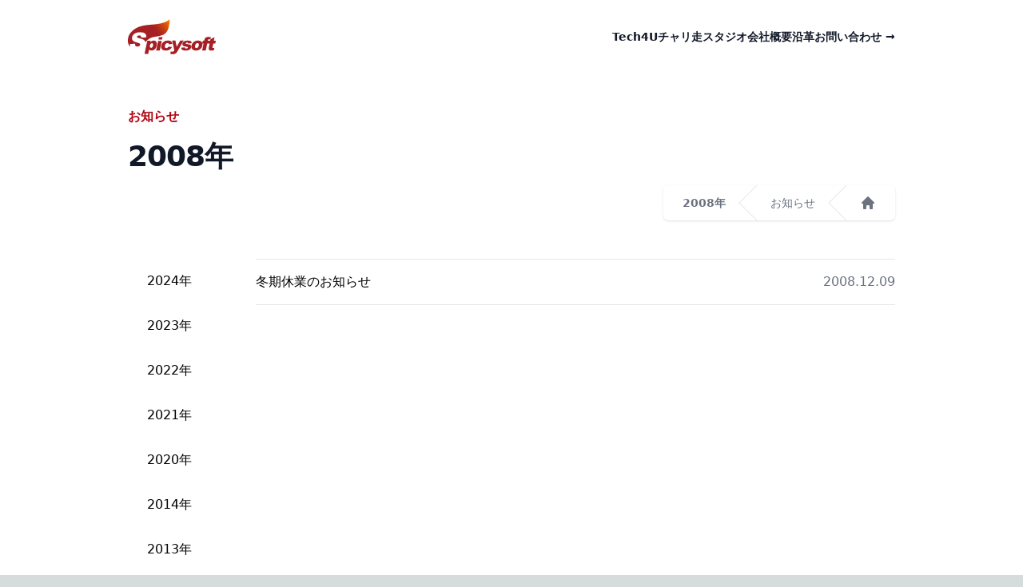

--- FILE ---
content_type: text/html
request_url: https://spicysoft.com/information/years/2008/
body_size: 5490
content:
<!DOCTYPE html><html lang="ja"><head><meta charSet="utf-8"/><meta name="viewport" content="width=device-width, initial-scale=1"/><link rel="preload" as="image" href="/spicysoft2024.svg"/><link rel="stylesheet" href="/_next/static/css/3626f2d6917de669.css" data-precedence="next"/><link rel="preload" as="script" fetchPriority="low" href="/_next/static/chunks/webpack-e7b6b15f32962ea3.js"/><script src="/_next/static/chunks/fd9d1056-b4180c1faa21bc9e.js" async=""></script><script src="/_next/static/chunks/7023-400da58982757e2c.js" async=""></script><script src="/_next/static/chunks/main-app-818a3a7c6ea81636.js" async=""></script><script src="/_next/static/chunks/231-39154d8cd7c059e2.js" async=""></script><script src="/_next/static/chunks/3985-9d71c0b1816df8a2.js" async=""></script><script src="/_next/static/chunks/5223-3913e3b56f85b48a.js" async=""></script><script src="/_next/static/chunks/app/(top)/layout-9e0926cc8acd969e.js" async=""></script><script src="/_next/static/chunks/app/(nontop)/information/years/%5Byear%5D/page-0045f3bb35eb63ae.js" async=""></script><title>2008 | お知らせ | スパイシーソフト株式会社</title><meta name="description" content="チャリ走・糸通しのチャリ走スタジオとSES事業のTech4Uを展開するスパイシーソフト株式会社の公式サイトです。"/><link rel="icon" href="/favicon.ico" type="image/x-icon" sizes="16x16"/><script src="/_next/static/chunks/polyfills-78c92fac7aa8fdd8.js" noModule=""></script></head><body><html lang="ja"><body><header class="bg-white"><nav class="max-w-5xl mx-auto flex items-center justify-between p-6 lg:px-8" aria-label="Global"><a class="-m-1.5 p-1.5" href="/"><span class="sr-only">スパイシーソフト株式会社</span><img class="h-11 w-auto" width="292" height="117" src="/spicysoft2024.svg" alt="スパイシーソフト"/></a><div class="flex lg:hidden"><button type="button" class="-m-2.5 inline-flex items-center justify-center rounded-md p-2.5 text-gray-700"><span class="sr-only">メニューを開く</span><svg xmlns="http://www.w3.org/2000/svg" fill="none" viewBox="0 0 24 24" stroke-width="1.5" stroke="currentColor" aria-hidden="true" data-slot="icon" class="h-6 w-6"><path stroke-linecap="round" stroke-linejoin="round" d="M3.75 6.75h16.5M3.75 12h16.5m-16.5 5.25h16.5"></path></svg></button></div><div class="hidden lg:flex lg:gap-x-12"><a class="text-sm font-semibold leading-6 text-gray-900 hover:text-spicysoft-primary" target="_blank" rel="noopener noreferrer" href="https://www.tech4u.dev/">Tech4U</a><a class="text-sm font-semibold leading-6 text-gray-900 hover:text-spicysoft-primary" href="/service/chariso/">チャリ走スタジオ</a><a class="text-sm font-semibold leading-6 text-gray-900 hover:text-spicysoft-primary" href="/company/about/">会社概要</a><a class="text-sm font-semibold leading-6 text-gray-900 hover:text-spicysoft-primary" href="/company/history/">沿革</a><a class="text-sm font-semibold leading-6 text-gray-900 hover:text-spicysoft-primary" href="/contact/">お問い合わせ <span aria-hidden="true">→</span></a></div></nav><div hidden="" style="position:fixed;top:1px;left:1px;width:1px;height:0;padding:0;margin:-1px;overflow:hidden;clip:rect(0, 0, 0, 0);white-space:nowrap;border-width:0;display:none"></div></header><div class="bg-white"><div class="mx-auto max-w-5xl p-6 lg:px-8"><h1 class="mt-4 text-base font-semibold leading-7 text-spicysoft-primary break-all">お知らせ</h1><h1 class="mt-4 mb-4 text-3xl sm:text-4xl font-bold text-gray-900 tracking-tight break-all">2008<!-- -->年</h1><nav class="flex w-full justify-end" aria-label="Breadcrumb"><ol role="list" class="flex space-x-4 rounded-md bg-white px-6 shadow"><li class="flex"><div class="flex items-center"><div class="mr-4 text-xs sm:text-sm text-gray-500 font-semibold" aria-current="page">2008年</div><svg class="h-full w-6 flex-shrink-0 text-gray-200 transform rotate-180" viewBox="0 0 24 44" preserveAspectRatio="none" fill="currentColor" aria-hidden="true"><path d="M.293 0l22 22-22 22h1.414l22-22-22-22H.293z"></path></svg></div></li><li class="flex"><div class="flex items-center"><a class="mr-4 text-xs sm:text-sm text-gray-500 hover:text-spicysoft-primary" href="/information/">お知らせ</a><svg class="h-full w-6 flex-shrink-0 text-gray-200 transform rotate-180" viewBox="0 0 24 44" preserveAspectRatio="none" fill="currentColor" aria-hidden="true"><path d="M.293 0l22 22-22 22h1.414l22-22-22-22H.293z"></path></svg></div></li><li class="flex"><div class="flex items-center"><a class="text-gray-500 hover:text-spicysoft-primary" href="/"><svg xmlns="http://www.w3.org/2000/svg" viewBox="0 0 20 20" fill="currentColor" aria-hidden="true" data-slot="icon" class="h-5 w-5 flex-shrink-0"><path fill-rule="evenodd" d="M9.293 2.293a1 1 0 0 1 1.414 0l7 7A1 1 0 0 1 17 11h-1v6a1 1 0 0 1-1 1h-2a1 1 0 0 1-1-1v-3a1 1 0 0 0-1-1H9a1 1 0 0 0-1 1v3a1 1 0 0 1-1 1H5a1 1 0 0 1-1-1v-6H3a1 1 0 0 1-.707-1.707l7-7Z" clip-rule="evenodd"></path></svg><span class="sr-only">ホーム</span></a></div></li></ol></nav></div><div class="mx-auto max-w-5xl p-6 lg:px-8"><div class="flex mx-auto max-w-5xl"><div class="hidden lg:flex lg:flex-col w-32 mr-8"><ul><li class="px-6 py-4 hover:text-spicysoft-primary hover:bg-gray-50"><a href="/information/years/2024/">2024年</a></li><li class="px-6 py-4 hover:text-spicysoft-primary hover:bg-gray-50"><a href="/information/years/2023/">2023年</a></li><li class="px-6 py-4 hover:text-spicysoft-primary hover:bg-gray-50"><a href="/information/years/2022/">2022年</a></li><li class="px-6 py-4 hover:text-spicysoft-primary hover:bg-gray-50"><a href="/information/years/2021/">2021年</a></li><li class="px-6 py-4 hover:text-spicysoft-primary hover:bg-gray-50"><a href="/information/years/2020/">2020年</a></li><li class="px-6 py-4 hover:text-spicysoft-primary hover:bg-gray-50"><a href="/information/years/2014/">2014年</a></li><li class="px-6 py-4 hover:text-spicysoft-primary hover:bg-gray-50"><a href="/information/years/2013/">2013年</a></li><li class="px-6 py-4 hover:text-spicysoft-primary hover:bg-gray-50"><a href="/information/years/2012/">2012年</a></li><li class="px-6 py-4 hover:text-spicysoft-primary hover:bg-gray-50"><a href="/information/years/2011/">2011年</a></li><li class="px-6 py-4 hover:text-spicysoft-primary hover:bg-gray-50"><a href="/information/years/2010/">2010年</a></li><li class="px-6 py-4"><div class="text-spicysoft-primary">2008年</div></li></ul></div><div class="flex-grow"><ul class="divide-y  divide-gray-200 lg:border-t lg:border-b lg:border-gray-200"><li class="flex items-start py-4"><a class="flex-grow hover:text-spicysoft-primary" href="/information/entries/208/">冬期休業のお知らせ</a><span class="ml-6 whitespace-nowrap text-gray-500 text-nowrap">2008.12.09</span></li></ul></div></div><div class="lg:hidden mx-auto flex items-center justify-between mt-6"><ul class="w-full grid grid-cols-3 gap-4"><li class="hover:bg-gray-50 bg-white p-3 text-center border-2 text-sm"><a href="/information/years/2024/">2024<!-- -->年</a></li><li class="hover:bg-gray-50 bg-white p-3 text-center border-2 text-sm"><a href="/information/years/2023/">2023<!-- -->年</a></li><li class="hover:bg-gray-50 bg-white p-3 text-center border-2 text-sm"><a href="/information/years/2022/">2022<!-- -->年</a></li><li class="hover:bg-gray-50 bg-white p-3 text-center border-2 text-sm"><a href="/information/years/2021/">2021<!-- -->年</a></li><li class="hover:bg-gray-50 bg-white p-3 text-center border-2 text-sm"><a href="/information/years/2020/">2020<!-- -->年</a></li><li class="hover:bg-gray-50 bg-white p-3 text-center border-2 text-sm"><a href="/information/years/2014/">2014<!-- -->年</a></li><li class="hover:bg-gray-50 bg-white p-3 text-center border-2 text-sm"><a href="/information/years/2013/">2013<!-- -->年</a></li><li class="hover:bg-gray-50 bg-white p-3 text-center border-2 text-sm"><a href="/information/years/2012/">2012<!-- -->年</a></li><li class="hover:bg-gray-50 bg-white p-3 text-center border-2 text-sm"><a href="/information/years/2011/">2011<!-- -->年</a></li><li class="hover:bg-gray-50 bg-white p-3 text-center border-2 text-sm"><a href="/information/years/2010/">2010<!-- -->年</a></li><li class="bg-gray-50 border-2 text-spicysoft-primary p-3 text-center text-sm"><div>2008<!-- -->年</div></li></ul></div></div></div><footer class="bg-white" aria-labelledby="footer-heading"><div class="max-w-5xl mx-auto px-6 pb-6 pt-6 sm:pt-16 lg:px-8 lg:pt-24"><div class="xl:grid xl:grid-cols-3 xl:gap-8"><a class="w-auto flex justify-center xl:justify-start" href="/"><img class="h-11" width="300" height="120" src="/spicysoft2024.svg" alt="スパイシーソフト"/></a><div class="mt-16 grid grid-cols-2 gap-8 xl:col-span-2 xl:mt-0"><div class="md:grid md:grid-cols-2 md:gap-8"><div><h3 class="text-sm font-semibold leading-6 text-spicysoft-primary">事業</h3><ul role="list" class="mt-2 space-y-4"><li><a class="text-sm font-bold leading-6 text-gray-700 hover:text-spicysoft-primary" target="_blank" rel="noopener noreferrer" href="https://www.tech4u.dev/">Tech4U</a><p class="mt-1 text-xs text-gray-500">SES事業に関するコーポレートサイトです。</p></li><li><a class="text-sm font-bold leading-6 text-gray-700 hover:text-spicysoft-primary" href="/service/chariso/">チャリ走スタジオ</a><p class="mt-1 text-xs text-gray-500">カジュアルゲームやHTML5ゲームに特化したチャリ走スタジオ</p></li></ul></div><div class="mt-10 md:mt-0"><h3 class="text-sm font-semibold leading-6 text-spicysoft-primary">スパイシーソフト</h3><ul role="list" class="mt-2 space-y-1"><li><a class="text-sm leading-6 text-gray-600 hover:text-spicysoft-primary" href="/company/about/">会社概要</a></li><li><a class="text-sm leading-6 text-gray-600 hover:text-spicysoft-primary" href="/company/history/">沿革</a></li><li><a class="text-sm leading-6 text-gray-600 hover:text-spicysoft-primary" href="/pressrelease/">プレスリリース</a></li><li><a class="text-sm leading-6 text-gray-600 hover:text-spicysoft-primary" href="/publicity/">パブリシティー</a></li></ul></div></div><div class="md:grid md:grid-cols-2 md:gap-8"><div><h3 class="text-sm font-semibold leading-6 text-spicysoft-primary">リーガル</h3><ul role="list" class="mt-2 space-y-1"><li><a class="text-sm leading-6 text-gray-600 hover:text-gray-900" href="/privacy/">プライバシーポリシー</a></li><li><a class="text-sm leading-6 text-gray-600 hover:text-gray-900" href="/contact/">お問い合わせ</a></li><li><a class="text-sm leading-6 text-gray-600 hover:text-gray-900" href="/company/access/">アクセス</a></li></ul></div><div class="mt-10 md:mt-0"><h3 class="text-sm font-semibold leading-6 text-spicysoft-primary">コンテンツ</h3><ul role="list" class="mt-2 space-y-1"><li><a class="text-sm leading-6 text-gray-600 hover:text-spicysoft-primary" href="/watch/">ウォッチ</a></li><li><a class="text-sm leading-6 text-gray-600 hover:text-spicysoft-primary" target="_blank" rel="noopener noreferrer" href="https://note.com/motoyasu_yamada/">しゃちょーnote</a></li><li><a class="text-sm leading-6 text-gray-600 hover:text-spicysoft-primary" target="_blank" rel="noopener noreferrer" href="https://qiita.com/organizations/spicysoft">Qiita</a></li><li><a class="text-sm leading-6 text-gray-600 hover:text-spicysoft-primary" href="/insight/">インサイト</a></li></ul></div></div></div></div><div class="mt-4 md:mt-8 border-t border-gray-900/10 pt-4 md:pt-8 md:flex md:items-center md:justify-between"><p class="mt-8 text-xs leading-5 text-gray-500 md:order-1 md:mt-0">© 1999 Spicysoft, Corporation. All rights reserved.</p></div></div></footer><script src="/_next/static/chunks/webpack-e7b6b15f32962ea3.js" async=""></script></body></html><script>(self.__next_f=self.__next_f||[]).push([0]);self.__next_f.push([2,null])</script><script>self.__next_f.push([1,"1:HL[\"/_next/static/css/3626f2d6917de669.css\",\"style\"]\n"])</script><script>self.__next_f.push([1,"2:I[5751,[],\"\"]\n5:I[9275,[],\"\"]\n7:I[1343,[],\"\"]\n8:\"$Sreact.strict_mode\"\n9:I[6608,[\"231\",\"static/chunks/231-39154d8cd7c059e2.js\",\"3985\",\"static/chunks/3985-9d71c0b1816df8a2.js\",\"5223\",\"static/chunks/5223-3913e3b56f85b48a.js\",\"1607\",\"static/chunks/app/(top)/layout-9e0926cc8acd969e.js\"],\"Header\"]\na:I[231,[\"231\",\"static/chunks/231-39154d8cd7c059e2.js\",\"8781\",\"static/chunks/app/(nontop)/information/years/%5Byear%5D/page-0045f3bb35eb63ae.js\"],\"\"]\nb:I[4080,[\"231\",\"static/chunks/231-39154d8cd7c059e2.js\",\"3985\",\"static/chunks/3985-9d71c0b1816df8a2.js\",\"5223\",\"static/chunks/5223-3913e3b56f85b48a.js\",\"1607\",\"static/chunks/app/(top)/layout-9e0926cc8acd969e.js\"],\"\"]\nd:I[6130,[],\"\"]\n6:[\"year\",\"2008\",\"d\"]\ne:[]\n"])</script><script>self.__next_f.push([1,"0:[[[\"$\",\"link\",\"0\",{\"rel\":\"stylesheet\",\"href\":\"/_next/static/css/3626f2d6917de669.css\",\"precedence\":\"next\",\"crossOrigin\":\"$undefined\"}]],[\"$\",\"$L2\",null,{\"buildId\":\"jj-1HWGebCTu4SBFBD7bE\",\"assetPrefix\":\"\",\"initialCanonicalUrl\":\"/information/years/2008/\",\"initialTree\":[\"\",{\"children\":[\"(nontop)\",{\"children\":[\"information\",{\"children\":[\"years\",{\"children\":[[\"year\",\"2008\",\"d\"],{\"children\":[\"__PAGE__?{\\\"year\\\":\\\"2008\\\"}\",{}]}]}]}]}]},\"$undefined\",\"$undefined\",true],\"initialSeedData\":[\"\",{\"children\":[\"(nontop)\",{\"children\":[\"information\",{\"children\":[\"years\",{\"children\":[[\"year\",\"2008\",\"d\"],{\"children\":[\"__PAGE__\",{},[[\"$L3\",\"$L4\"],null],null]},[\"$\",\"$L5\",null,{\"parallelRouterKey\":\"children\",\"segmentPath\":[\"children\",\"(nontop)\",\"children\",\"information\",\"children\",\"years\",\"children\",\"$6\",\"children\"],\"error\":\"$undefined\",\"errorStyles\":\"$undefined\",\"errorScripts\":\"$undefined\",\"template\":[\"$\",\"$L7\",null,{}],\"templateStyles\":\"$undefined\",\"templateScripts\":\"$undefined\",\"notFound\":\"$undefined\",\"notFoundStyles\":\"$undefined\",\"styles\":null}],null]},[\"$\",\"$L5\",null,{\"parallelRouterKey\":\"children\",\"segmentPath\":[\"children\",\"(nontop)\",\"children\",\"information\",\"children\",\"years\",\"children\"],\"error\":\"$undefined\",\"errorStyles\":\"$undefined\",\"errorScripts\":\"$undefined\",\"template\":[\"$\",\"$L7\",null,{}],\"templateStyles\":\"$undefined\",\"templateScripts\":\"$undefined\",\"notFound\":\"$undefined\",\"notFoundStyles\":\"$undefined\",\"styles\":null}],null]},[\"$\",\"$L5\",null,{\"parallelRouterKey\":\"children\",\"segmentPath\":[\"children\",\"(nontop)\",\"children\",\"information\",\"children\"],\"error\":\"$undefined\",\"errorStyles\":\"$undefined\",\"errorScripts\":\"$undefined\",\"template\":[\"$\",\"$L7\",null,{}],\"templateStyles\":\"$undefined\",\"templateScripts\":\"$undefined\",\"notFound\":\"$undefined\",\"notFoundStyles\":\"$undefined\",\"styles\":null}],null]},[[\"$\",\"$8\",null,{\"children\":[\"$\",\"html\",null,{\"lang\":\"ja\",\"children\":[[\"$\",\"body\",null,{\"children\":[[\"$\",\"$L9\",null,{\"wide\":false}],[\"$\",\"$L5\",null,{\"parallelRouterKey\":\"children\",\"segmentPath\":[\"children\",\"(nontop)\",\"children\"],\"error\":\"$undefined\",\"errorStyles\":\"$undefined\",\"errorScripts\":\"$undefined\",\"template\":[\"$\",\"$L7\",null,{}],\"templateStyles\":\"$undefined\",\"templateScripts\":\"$undefined\",\"notFound\":\"$undefined\",\"notFoundStyles\":\"$undefined\",\"styles\":null}],[\"$\",\"footer\",null,{\"className\":\"bg-white\",\"aria-labelledby\":\"footer-heading\",\"children\":[\"$\",\"div\",null,{\"className\":\"max-w-5xl mx-auto px-6 pb-6 pt-6 sm:pt-16 lg:px-8 lg:pt-24\",\"children\":[[\"$\",\"div\",null,{\"className\":\"xl:grid xl:grid-cols-3 xl:gap-8\",\"children\":[[\"$\",\"$La\",null,{\"href\":\"/\",\"className\":\"w-auto flex justify-center xl:justify-start\",\"children\":[\"$\",\"img\",null,{\"className\":\"h-11\",\"width\":300,\"height\":120,\"src\":\"/spicysoft2024.svg\",\"alt\":\"スパイシーソフト\"}]}],[\"$\",\"div\",null,{\"className\":\"mt-16 grid grid-cols-2 gap-8 xl:col-span-2 xl:mt-0\",\"children\":[[\"$\",\"div\",null,{\"className\":\"md:grid md:grid-cols-2 md:gap-8\",\"children\":[[\"$\",\"div\",null,{\"children\":[[\"$\",\"h3\",null,{\"className\":\"text-sm font-semibold leading-6 text-spicysoft-primary\",\"children\":\"事業\"}],[\"$\",\"ul\",null,{\"role\":\"list\",\"className\":\"mt-2 space-y-4\",\"children\":[[\"$\",\"li\",\"Tech4U\",{\"children\":[[\"$\",\"$La\",null,{\"href\":\"https://www.tech4u.dev/\",\"className\":\"text-sm font-bold leading-6 text-gray-700 hover:text-spicysoft-primary\",\"target\":\"_blank\",\"rel\":\"noopener noreferrer\",\"children\":\"Tech4U\"}],[\"$\",\"p\",null,{\"className\":\"mt-1 text-xs text-gray-500\",\"children\":\"SES事業に関するコーポレートサイトです。\"}]]}],[\"$\",\"li\",\"チャリ走スタジオ\",{\"children\":[[\"$\",\"$La\",null,{\"href\":\"/service/chariso/\",\"className\":\"text-sm font-bold leading-6 text-gray-700 hover:text-spicysoft-primary\",\"children\":\"チャリ走スタジオ\"}],[\"$\",\"p\",null,{\"className\":\"mt-1 text-xs text-gray-500\",\"children\":\"カジュアルゲームやHTML5ゲームに特化したチャリ走スタジオ\"}]]}]]}]]}],[\"$\",\"div\",null,{\"className\":\"mt-10 md:mt-0\",\"children\":[[\"$\",\"h3\",null,{\"className\":\"text-sm font-semibold leading-6 text-spicysoft-primary\",\"children\":\"スパイシーソフト\"}],[\"$\",\"ul\",null,{\"role\":\"list\",\"className\":\"mt-2 space-y-1\",\"children\":[[\"$\",\"li\",\"company-0\",{\"children\":[\"$\",\"$La\",null,{\"href\":\"/company/about/\",\"className\":\"text-sm leading-6 text-gray-600 hover:text-spicysoft-primary\",\"children\":\"会社概要\"}]}],[\"$\",\"li\",\"company-1\",{\"children\":[\"$\",\"$La\",null,{\"href\":\"/company/history/\",\"className\":\"text-sm leading-6 text-gray-600 hover:text-spicysoft-primary\",\"children\":\"沿革\"}]}],[\"$\",\"li\",\"company-2\",{\"children\":[\"$\",\"$La\",null,{\"href\":\"/pressrelease/\",\"className\":\"text-sm leading-6 text-gray-600 hover:text-spicysoft-primary\",\"children\":\"プレスリリース\"}]}],[\"$\",\"li\",\"company-3\",{\"children\":[\"$\",\"$La\",null,{\"href\":\"/publicity/\",\"className\":\"text-sm leading-6 text-gray-600 hover:text-spicysoft-primary\",\"children\":\"パブリシティー\"}]}]]}]]}]]}],[\"$\",\"div\",null,{\"className\":\"md:grid md:grid-cols-2 md:gap-8\",\"children\":[[\"$\",\"div\",null,{\"children\":[[\"$\",\"h3\",null,{\"className\":\"text-sm font-semibold leading-6 text-spicysoft-primary\",\"children\":\"リーガル\"}],[\"$\",\"ul\",null,{\"role\":\"list\",\"className\":\"mt-2 space-y-1\",\"children\":[[\"$\",\"li\",\"legal-0\",{\"children\":[\"$\",\"$La\",null,{\"href\":\"/privacy/\",\"className\":\"text-sm leading-6 text-gray-600 hover:text-gray-900\",\"children\":\"プライバシーポリシー\"}]}],[\"$\",\"li\",\"legal-1\",{\"children\":[\"$\",\"$La\",null,{\"href\":\"/contact/\",\"className\":\"text-sm leading-6 text-gray-600 hover:text-gray-900\",\"children\":\"お問い合わせ\"}]}],[\"$\",\"li\",\"legal-2\",{\"children\":[\"$\",\"$La\",null,{\"href\":\"/company/access/\",\"className\":\"text-sm leading-6 text-gray-600 hover:text-gray-900\",\"children\":\"アクセス\"}]}]]}]]}],[\"$\",\"div\",null,{\"className\":\"mt-10 md:mt-0\",\"children\":[[\"$\",\"h3\",null,{\"className\":\"text-sm font-semibold leading-6 text-spicysoft-primary\",\"children\":\"コンテンツ\"}],[\"$\",\"ul\",null,{\"role\":\"list\",\"className\":\"mt-2 space-y-1\",\"children\":[[\"$\",\"li\",\"contents-0\",{\"children\":[\"$\",\"$La\",null,{\"href\":\"/watch/\",\"className\":\"text-sm leading-6 text-gray-600 hover:text-spicysoft-primary\",\"children\":\"ウォッチ\"}]}],[\"$\",\"li\",\"contents-1\",{\"children\":[\"$\",\"$La\",null,{\"href\":\"https://note.com/motoyasu_yamada/\",\"className\":\"text-sm leading-6 text-gray-600 hover:text-spicysoft-primary\",\"target\":\"_blank\",\"rel\":\"noopener noreferrer\",\"children\":\"しゃちょーnote\"}]}],[\"$\",\"li\",\"contents-2\",{\"children\":[\"$\",\"$La\",null,{\"href\":\"https://qiita.com/organizations/spicysoft\",\"className\":\"text-sm leading-6 text-gray-600 hover:text-spicysoft-primary\",\"target\":\"_blank\",\"rel\":\"noopener noreferrer\",\"children\":\"Qiita\"}]}],[\"$\",\"li\",\"contents-3\",{\"children\":[\"$\",\"$La\",null,{\"href\":\"/insight/\",\"className\":\"text-sm leading-6 text-gray-600 hover:text-spicysoft-primary\",\"children\":\"インサイト\"}]}]]}]]}]]}]]}]]}],[\"$\",\"div\",null,{\"className\":\"mt-4 md:mt-8 border-t border-gray-900/10 pt-4 md:pt-8 md:flex md:items-center md:justify-between\",\"children\":[\"$\",\"p\",null,{\"className\":\"mt-8 text-xs leading-5 text-gray-500 md:order-1 md:mt-0\",\"children\":\"© 1999 Spicysoft, Corporation. All rights reserved.\"}]}]]}]}]]}],[\"$\",\"$Lb\",null,{\"id\":\"typekit\",\"dangerouslySetInnerHTML\":{\"__html\":\"\\n            (function (d) {\\n              var config = {\\n                kitId: 'ydq7bxa',\\n                scriptTimeout: 3000,\\n                async: true\\n              },\\n                h = d.documentElement, t = setTimeout(function () { h.className = h.className.replace(/\\bwf-loading\\b/g, \\\"\\\") + \\\" wf-inactive\\\"; }, config.scriptTimeout), tk = d.createElement(\\\"script\\\"), f = false, s = d.getElementsByTagName(\\\"script\\\")[0], a; h.className += \\\" wf-loading\\\"; tk.src = 'https://use.typekit.net/' + config.kitId + '.js'; tk.async = true; tk.onload = tk.onreadystatechange = function () { a = this.readyState; if (f || a \u0026\u0026 a != \\\"complete\\\" \u0026\u0026 a != \\\"loaded\\\") return; f = true; clearTimeout(t); try { Typekit.load(config) } catch (e) { } }; s.parentNode.insertBefore(tk, s)\\n            })(document);\\n        \"}}]]}]}],null],null]},[[\"$\",\"$8\",null,{\"children\":[\"$\",\"html\",null,{\"lang\":\"ja\",\"children\":[\"$\",\"body\",null,{\"children\":[[\"$\",\"$L5\",null,{\"parallelRouterKey\":\"children\",\"segmentPath\":[\"children\"],\"error\":\"$undefined\",\"errorStyles\":\"$undefined\",\"errorScripts\":\"$undefined\",\"template\":[\"$\",\"$L7\",null,{}],\"templateStyles\":\"$undefined\",\"templateScripts\":\"$undefined\",\"notFound\":[\"$\",\"div\",null,{\"className\":\"bg-white\",\"children\":[\"$\",\"main\",null,{\"className\":\"grid min-h-full place-items-center bg-white px-6 py-24 sm:py-32 lg:px-8\",\"children\":[\"$\",\"div\",null,{\"className\":\"text-center\",\"children\":[[\"$\",\"p\",null,{\"className\":\"text-base font-semibold text-spicysoft-primary mb-4\",\"children\":[\" \",\"404 Not Found\"]}],[\"$\",\"h1\",null,{\"className\":\"text-3xl font-bold tracking-tight text-gray-900 sm:text-5xl mb-8\",\"children\":\"存在しないページです\"}],[\"$\",\"p\",null,{\"className\":\"mb-4 text-base leading-7 text-gray-600\",\"children\":\"アクセスいただきありがとうございました。大変申し訳ございませんが、お探しのページは存在しないか、移動した可能性があります。\"}],[\"$\",\"div\",null,{\"className\":\"mt-10 flex items-center justify-center gap-x-6\",\"children\":[[\"$\",\"$La\",null,{\"href\":\"/\",\"className\":\"rounded-md bg-spicysoft-primary px-3.5 py-2.5 text-sm font-semibold text-white shadow-sm hover:bg-spicysoft-secondary focus-visible:outline focus-visible:outline-2 focus-visible:outline-offset-2 focus-visible:outline-spicysoft-secondary\",\"children\":\"トップページにアクセスする\"}],[\"$\",\"$La\",null,{\"href\":\"/contact/\",\"className\":\"text-sm font-semibold text-gray-900\",\"children\":[\"お問い合わせへ\",[\"$\",\"span\",null,{\"aria-hidden\":\"true\",\"children\":\"→\"}]]}]]}]]}]}]}],\"notFoundStyles\":[],\"styles\":null}],[\"$\",\"$Lb\",null,{\"id\":\"typekit\",\"dangerouslySetInnerHTML\":{\"__html\":\"\\n            (function (d) {\\n              var config = {\\n                kitId: 'ydq7bxa',\\n                scriptTimeout: 3000,\\n                async: true\\n              },\\n                h = d.documentElement, t = setTimeout(function () { h.className = h.className.replace(/\\bwf-loading\\b/g, \\\"\\\") + \\\" wf-inactive\\\"; }, config.scriptTimeout), tk = d.createElement(\\\"script\\\"), f = false, s = d.getElementsByTagName(\\\"script\\\")[0], a; h.className += \\\" wf-loading\\\"; tk.src = 'https://use.typekit.net/' + config.kitId + '.js'; tk.async = true; tk.onload = tk.onreadystatechange = function () { a = this.readyState; if (f || a \u0026\u0026 a != \\\"complete\\\" \u0026\u0026 a != \\\"loaded\\\") return; f = true; clearTimeout(t); try { Typekit.load(config) } catch (e) { } }; s.parentNode.insertBefore(tk, s)\\n            })(document);\\n        \"}}]]}]}]}],null],null],\"couldBeIntercepted\":false,\"initialHead\":[false,\"$Lc\"],\"globalErrorComponent\":\"$d\",\"missingSlots\":\"$We\"}]]\n"])</script><script>self.__next_f.push([1,"4:[\"$\",\"div\",null,{\"className\":\"bg-white\",\"children\":[[\"$\",\"div\",null,{\"className\":\"mx-auto max-w-5xl p-6 lg:px-8\",\"children\":[[\"$\",\"h1\",null,{\"className\":\"mt-4 text-base font-semibold leading-7 text-spicysoft-primary break-all\",\"children\":\"お知らせ\"}],[\"$\",\"h1\",null,{\"className\":\"mt-4 mb-4 text-3xl sm:text-4xl font-bold text-gray-900 tracking-tight break-all\",\"children\":[\"2008\",\"年\"]}],[\"$\",\"nav\",null,{\"className\":\"flex w-full justify-end\",\"aria-label\":\"Breadcrumb\",\"children\":[\"$\",\"ol\",null,{\"role\":\"list\",\"className\":\"flex space-x-4 rounded-md bg-white px-6 shadow\",\"children\":[[[\"$\",\"li\",\"/information/years/2008\",{\"className\":\"flex\",\"children\":[\"$\",\"div\",null,{\"className\":\"flex items-center\",\"children\":[[\"$\",\"div\",null,{\"className\":\"mr-4 text-xs sm:text-sm text-gray-500 font-semibold\",\"aria-current\":\"page\",\"children\":\"2008年\"}],[\"$\",\"svg\",null,{\"className\":\"h-full w-6 flex-shrink-0 text-gray-200 transform rotate-180\",\"viewBox\":\"0 0 24 44\",\"preserveAspectRatio\":\"none\",\"fill\":\"currentColor\",\"aria-hidden\":\"true\",\"children\":[\"$\",\"path\",null,{\"d\":\"M.293 0l22 22-22 22h1.414l22-22-22-22H.293z\"}]}]]}]}],[\"$\",\"li\",\"/information/\",{\"className\":\"flex\",\"children\":[\"$\",\"div\",null,{\"className\":\"flex items-center\",\"children\":[[\"$\",\"$La\",null,{\"href\":\"/information/\",\"className\":\"mr-4 text-xs sm:text-sm text-gray-500 hover:text-spicysoft-primary\",\"children\":\"お知らせ\"}],[\"$\",\"svg\",null,{\"className\":\"h-full w-6 flex-shrink-0 text-gray-200 transform rotate-180\",\"viewBox\":\"0 0 24 44\",\"preserveAspectRatio\":\"none\",\"fill\":\"currentColor\",\"aria-hidden\":\"true\",\"children\":[\"$\",\"path\",null,{\"d\":\"M.293 0l22 22-22 22h1.414l22-22-22-22H.293z\"}]}]]}]}]],[\"$\",\"li\",null,{\"className\":\"flex\",\"children\":[\"$\",\"div\",null,{\"className\":\"flex items-center\",\"children\":[\"$\",\"$La\",null,{\"href\":\"/\",\"className\":\"text-gray-500 hover:text-spicysoft-primary\",\"children\":[[\"$\",\"svg\",null,{\"xmlns\":\"http://www.w3.org/2000/svg\",\"viewBox\":\"0 0 20 20\",\"fill\":\"currentColor\",\"aria-hidden\":\"true\",\"data-slot\":\"icon\",\"aria-labelledby\":\"$undefined\",\"className\":\"h-5 w-5 flex-shrink-0\",\"children\":[null,[\"$\",\"path\",null,{\"fillRule\":\"evenodd\",\"d\":\"M9.293 2.293a1 1 0 0 1 1.414 0l7 7A1 1 0 0 1 17 11h-1v6a1 1 0 0 1-1 1h-2a1 1 0 0 1-1-1v-3a1 1 0 0 0-1-1H9a1 1 0 0 0-1 1v3a1 1 0 0 1-1 1H5a1 1 0 0 1-1-1v-6H3a1 1 0 0 1-.707-1.707l7-7Z\",\"clipRule\":\"evenodd\"}]]}],[\"$\",\"span\",null,{\"className\":\"sr-only\",\"children\":\"ホーム\"}]]}]}]}]]}]}]]}],[\"$\",\"div\",null,{\"className\":\"mx-auto max-w-5xl p-6 lg:px-8\",\"children\":[[\"$\",\"div\",null,{\"className\":\"flex mx-auto max-w-5xl\",\"children\":[[\"$\",\"div\",null,{\"className\":\"hidden lg:flex lg:flex-col w-32 mr-8\",\"children\":[\"$\",\"ul\",null,{\"children\":[[\"$\",\"li\",\"year-0\",{\"className\":\"px-6 py-4 hover:text-spicysoft-primary hover:bg-gray-50\",\"children\":[\"$\",\"$La\",null,{\"href\":\"/information/years/2024\",\"children\":\"2024年\"}]}],[\"$\",\"li\",\"year-1\",{\"className\":\"px-6 py-4 hover:text-spicysoft-primary hover:bg-gray-50\",\"children\":[\"$\",\"$La\",null,{\"href\":\"/information/years/2023\",\"children\":\"2023年\"}]}],[\"$\",\"li\",\"year-2\",{\"className\":\"px-6 py-4 hover:text-spicysoft-primary hover:bg-gray-50\",\"children\":[\"$\",\"$La\",null,{\"href\":\"/information/years/2022\",\"children\":\"2022年\"}]}],[\"$\",\"li\",\"year-3\",{\"className\":\"px-6 py-4 hover:text-spicysoft-primary hover:bg-gray-50\",\"children\":[\"$\",\"$La\",null,{\"href\":\"/information/years/2021\",\"children\":\"2021年\"}]}],[\"$\",\"li\",\"year-4\",{\"className\":\"px-6 py-4 hover:text-spicysoft-primary hover:bg-gray-50\",\"children\":[\"$\",\"$La\",null,{\"href\":\"/information/years/2020\",\"children\":\"2020年\"}]}],[\"$\",\"li\",\"year-5\",{\"className\":\"px-6 py-4 hover:text-spicysoft-primary hover:bg-gray-50\",\"children\":[\"$\",\"$La\",null,{\"href\":\"/information/years/2014\",\"children\":\"2014年\"}]}],[\"$\",\"li\",\"year-6\",{\"className\":\"px-6 py-4 hover:text-spicysoft-primary hover:bg-gray-50\",\"children\":[\"$\",\"$La\",null,{\"href\":\"/information/years/2013\",\"children\":\"2013年\"}]}],[\"$\",\"li\",\"year-7\",{\"className\":\"px-6 py-4 hover:text-spicysoft-primary hover:bg-gray-50\",\"children\":[\"$\",\"$La\",null,{\"href\":\"/information/years/2012\",\"children\":\"2012年\"}]}],[\"$\",\"li\",\"year-8\",{\"className\":\"px-6 py-4 hover:text-spicysoft-primary hover:bg-gray-50\",\"children\":[\"$\",\"$La\",null,{\"href\":\"/information/years/2011\",\"children\":\"2011年\"}]}],[\"$\",\"li\",\"year-9\",{\"className\":\"px-6 py-4 hover:text-spicysoft-primary hover:bg-gray-50\",\"children\":[\"$\",\"$La\",null,{\"href\":\"/information/years/2010\",\"children\":\"2010年\"}]}],[\"$\",\"li\",\"year-10\",{\"className\":\"px-6 py-4\",\"children\":[\"$\",\"div\",null,{\"className\":\"text-spicysoft-primary\",\"children\":\"2008年\"}]}]]}]}],[\"$\",\"div\",null,{\"className\":\"flex-grow\",\"children\":[\"$\",\"ul\",null,{\"className\":\"divide-y  divide-gray-200 lg:border-t lg:border-b lg:border-gray-200\",\"children\":[[\"$\",\"li\",\"publicity-0\",{\"className\":\"flex items-start py-4\",\"children\":[[\"$\",\"$La\",null,{\"className\":\"flex-grow hover:text-spicysoft-primary\",\"href\":\"/information/entries/208\",\"children\":\"冬期休業のお知らせ\"}],[\"$\",\"span\",null,{\"className\":\"ml-6 whitespace-nowrap text-gray-500 text-nowrap\",\"children\":\"2008.12.09\"}]]}]]}]}]]}],[\"$\",\"div\",null,{\"className\":\"lg:hidden mx-auto flex items-center justify-between mt-6\",\"children\":[\"$\",\"ul\",null,{\"className\":\"w-full grid grid-cols-3 gap-4\",\"children\":[[\"$\",\"li\",\"year-bottom-0\",{\"className\":\"hover:bg-gray-50 bg-white p-3 text-center border-2 text-sm\",\"children\":[\"$\",\"$La\",null,{\"href\":\"/information/years/2024\",\"children\":[2024,\"年\"]}]}],[\"$\",\"li\",\"year-bottom-1\",{\"className\":\"hover:bg-gray-50 bg-white p-3 text-center border-2 text-sm\",\"children\":[\"$\",\"$La\",null,{\"href\":\"/information/years/2023\",\"children\":[2023,\"年\"]}]}],[\"$\",\"li\",\"year-bottom-2\",{\"className\":\"hover:bg-gray-50 bg-white p-3 text-center border-2 text-sm\",\"children\":[\"$\",\"$La\",null,{\"href\":\"/information/years/2022\",\"children\":[2022,\"年\"]}]}],[\"$\",\"li\",\"year-bottom-3\",{\"className\":\"hover:bg-gray-50 bg-white p-3 text-center border-2 text-sm\",\"children\":[\"$\",\"$La\",null,{\"href\":\"/information/years/2021\",\"children\":[2021,\"年\"]}]}],[\"$\",\"li\",\"year-bottom-4\",{\"className\":\"hover:bg-gray-50 bg-white p-3 text-center border-2 text-sm\",\"children\":[\"$\",\"$La\",null,{\"href\":\"/information/years/2020\",\"children\":[2020,\"年\"]}]}],[\"$\",\"li\",\"year-bottom-5\",{\"className\":\"hover:bg-gray-50 bg-white p-3 text-center border-2 text-sm\",\"children\":[\"$\",\"$La\",null,{\"href\":\"/information/years/2014\",\"children\":[2014,\"年\"]}]}],[\"$\",\"li\",\"year-bottom-6\",{\"className\":\"hover:bg-gray-50 bg-white p-3 text-center border-2 text-sm\",\"children\":[\"$\",\"$La\",null,{\"href\":\"/information/years/2013\",\"children\":[2013,\"年\"]}]}],[\"$\",\"li\",\"year-bottom-7\",{\"className\":\"hover:bg-gray-50 bg-white p-3 text-center border-2 text-sm\",\"children\":[\"$\",\"$La\",null,{\"href\":\"/information/years/2012\",\"children\":[2012,\"年\"]}]}],[\"$\",\"li\",\"year-bottom-8\",{\"className\":\"hover:bg-gray-50 bg-white p-3 text-center border-2 text-sm\",\"children\":[\"$\",\"$La\",null,{\"href\":\"/information/years/2011\",\"children\":[2011,\"年\"]}]}],[\"$\",\"li\",\"year-bottom-9\",{\"className\":\"hover:bg-gray-50 bg-white p-3 text-center border-2 text-sm\",\"children\":[\"$\",\"$La\",null,{\"href\":\"/information/years/2010\",\"children\":[2010,\"年\"]}]}],[\"$\",\"li\",\"year-bottom-10\",{\"className\":\"bg-gray-50 border-2 text-spicysoft-primary p-3 text-center text-sm\",\"children\":[\"$\",\"div\",null,{\"children\":[2008,\"年\"]}]}]]}]}]]}]]}]\n"])</script><script>self.__next_f.push([1,"c:[[\"$\",\"meta\",\"0\",{\"name\":\"viewport\",\"content\":\"width=device-width, initial-scale=1\"}],[\"$\",\"meta\",\"1\",{\"charSet\":\"utf-8\"}],[\"$\",\"title\",\"2\",{\"children\":\"2008 | お知らせ | スパイシーソフト株式会社\"}],[\"$\",\"meta\",\"3\",{\"name\":\"description\",\"content\":\"チャリ走・糸通しのチャリ走スタジオとSES事業のTech4Uを展開するスパイシーソフト株式会社の公式サイトです。\"}],[\"$\",\"link\",\"4\",{\"rel\":\"icon\",\"href\":\"/favicon.ico\",\"type\":\"image/x-icon\",\"sizes\":\"16x16\"}]]\n3:null\n"])</script></body></html>

--- FILE ---
content_type: text/javascript
request_url: https://spicysoft.com/_next/static/chunks/app/(nontop)/information/entries/%5Bslug%5D/page-d0636b5432de4eaf.js
body_size: 1352
content:
(self.webpackChunk_N_E=self.webpackChunk_N_E||[]).push([[812,4685,9935,4327,288],{9702:function(e,r,n){Promise.resolve().then(n.t.bind(n,231,23)),Promise.resolve().then(n.bind(n,2401)),Promise.resolve().then(n.bind(n,5359))},2401:function(e,r,n){"use strict";n.d(r,{CustomBlocksRenderer:function(){return m}});var t=n(7437),i=n(2265);let s=({text:e,...r})=>{let{modifiers:n,missingModifierTypes:i}=o();return Object.keys(r).reduce((e,s)=>{if(!r[s])return e;let l=n[s];return l?(0,t.jsx)(l,{children:e}):(i.includes(s)||(console.warn(`[@strapi/block-react-renderer] No component found for modifier "${s}"`),i.push(s)),e)},(0,t.jsx)(t.Fragment,{children:e}))},l=["image"],c=e=>{let{children:r,type:n,...t}=e;if("code"===n){let r=e=>e.reduce((e,n)=>"text"===n.type?e.concat(n.text):"link"===n.type?e.concat(r(n.children)):e,"");return{...t,plainText:r(e.children)}}return t},d=({content:e})=>{let{children:r,type:n,...h}=e,{blocks:u,missingBlockTypes:a}=o(),x=u[n];if(!x)return a.includes(n)||(console.warn(`[@strapi/block-react-renderer] No component found for block type "${n}"`),a.push(n)),null;if(l.includes(n))return(0,t.jsx)(x,{...h});if("paragraph"===n&&1===r.length&&"text"===r[0].type&&""===r[0].text)return(0,t.jsx)("br",{});let j=c(e);return(0,t.jsx)(x,{...j,children:r.map((e,r)=>{if("text"===e.type){let{type:n,...t}=e;return(0,i.createElement)(s,{...t,key:r})}return(0,t.jsx)(d,{content:e},r)})})},h={blocks:{paragraph:e=>(0,t.jsx)("p",{children:e.children}),quote:e=>(0,t.jsx)("blockquote",{children:e.children}),code:e=>(0,t.jsx)("pre",{children:(0,t.jsx)("code",{children:e.plainText})}),heading:e=>{let{level:r,children:n}=e;switch(r){case 1:return(0,t.jsx)("h1",{children:n});case 2:return(0,t.jsx)("h2",{children:n});case 3:return(0,t.jsx)("h3",{children:n});case 4:return(0,t.jsx)("h4",{children:n});case 5:return(0,t.jsx)("h5",{children:n});case 6:return(0,t.jsx)("h6",{children:n})}},link:e=>(0,t.jsx)("a",{href:e.url,children:e.children}),list:e=>"ordered"===e.format?(0,t.jsx)("ol",{children:e.children}):(0,t.jsx)("ul",{children:e.children}),"list-item":e=>(0,t.jsx)("li",{children:e.children}),image:e=>(0,t.jsx)("img",{src:e.image.url,alt:e.image.alternativeText||void 0})},modifiers:{bold:e=>(0,t.jsx)("strong",{children:e.children}),italic:e=>(0,t.jsx)("em",{children:e.children}),underline:e=>(0,t.jsx)("u",{children:e.children}),strikethrough:e=>(0,t.jsx)("del",{children:e.children}),code:e=>(0,t.jsx)("code",{children:e.children})},missingBlockTypes:[],missingModifierTypes:[]},u=i.createContext(h),a=e=>{let{children:r,value:n=h}=e,s=i.useMemo(()=>n,[n]);return(0,t.jsx)(u.Provider,{value:s,children:r})};function o(){return i.useContext(u)}let x=e=>{let r={...h.blocks,...e.blocks},n={...h.modifiers,...e.modifiers},s=i.useRef([]),l=i.useRef([]);return(0,t.jsx)(a,{value:{blocks:r,modifiers:n,missingBlockTypes:s.current,missingModifierTypes:l.current},children:e.content.map((e,r)=>(0,t.jsx)(d,{content:e},r))})};var j=n(7138);function m(e){let{content:r}=e;return(0,t.jsx)(x,{content:r,blocks:{paragraph:e=>{let{children:r}=e;return(0,t.jsx)("p",{className:"max-w-prose leading-8 my-8 text-wrap break-all",children:r})},heading:e=>{let{children:r,level:n}=e;switch(n){case 1:return(0,t.jsx)("h2",{children:r});case 2:return(0,t.jsx)("h3",{children:r});case 3:return(0,t.jsx)("h4",{children:r});case 4:return(0,t.jsx)("h5",{children:r});case 5:return(0,t.jsx)("h6",{children:r});default:return(0,t.jsx)("p",{children:r})}},link:e=>{let{children:r,url:n}=e;return(0,t.jsx)(j.default,{href:n,children:r})}}})}},5359:function(e,r,n){"use strict";n.d(r,{Shares:function(){return c}});var t=n(7437),i=n(8184),s=n(6800),l=n.n(s);let c=function(e){let{className:r,path:n,title:s}=e;if(!n.startsWith("/"))throw Error("Invalid path: ".concat(n));let c="https://www.spicysoft.com".concat(n);return(0,t.jsxs)("div",{className:l()(r,"flex justify-end"),children:[(0,t.jsx)("div",{className:"mr-2",children:(0,t.jsx)(i.B,{url:c,title:s,children:(0,t.jsx)(i.Zm,{size:30})})}),(0,t.jsx)("div",{className:"mr-2",children:(0,t.jsx)(i.Dk,{url:c,title:s,children:(0,t.jsx)(i.Vq,{size:30})})}),(0,t.jsx)("div",{className:"mr-2",children:(0,t.jsx)(i.Ni,{url:c,title:s,children:(0,t.jsx)(i.zb,{size:30})})}),(0,t.jsx)("div",{className:"mr-2",children:(0,t.jsx)(i.fm,{url:c,title:s,children:(0,t.jsx)(i.b1,{size:30})})})]})}}},function(e){e.O(0,[231,2465,2971,7023,1744],function(){return e(e.s=9702)}),_N_E=e.O()}]);

--- FILE ---
content_type: text/plain
request_url: https://spicysoft.com/information/entries/208/index.txt?_rsc=1uqsz
body_size: 5123
content:
3:I[9275,[],""]
5:I[1343,[],""]
6:"$Sreact.strict_mode"
7:I[6608,["231","static/chunks/231-39154d8cd7c059e2.js","3985","static/chunks/3985-9d71c0b1816df8a2.js","5223","static/chunks/5223-3913e3b56f85b48a.js","1607","static/chunks/app/(top)/layout-9e0926cc8acd969e.js"],"Header"]
8:I[231,["231","static/chunks/231-39154d8cd7c059e2.js","2465","static/chunks/2465-81704b3807e9c872.js","812","static/chunks/app/(nontop)/information/entries/%5Bslug%5D/page-d0636b5432de4eaf.js"],""]
9:I[4080,["231","static/chunks/231-39154d8cd7c059e2.js","3985","static/chunks/3985-9d71c0b1816df8a2.js","5223","static/chunks/5223-3913e3b56f85b48a.js","1607","static/chunks/app/(top)/layout-9e0926cc8acd969e.js"],""]
4:["slug","208","d"]
0:["jj-1HWGebCTu4SBFBD7bE",[[["",{"children":["(nontop)",{"children":["information",{"children":["entries",{"children":[["slug","208","d"],{"children":["__PAGE__?{\"slug\":\"208\"}",{}]}]}]}]}]},"$undefined","$undefined",true],["",{"children":["(nontop)",{"children":["information",{"children":["entries",{"children":[["slug","208","d"],{"children":["__PAGE__",{},[["$L1","$L2"],null],null]},["$","$L3",null,{"parallelRouterKey":"children","segmentPath":["children","(nontop)","children","information","children","entries","children","$4","children"],"error":"$undefined","errorStyles":"$undefined","errorScripts":"$undefined","template":["$","$L5",null,{}],"templateStyles":"$undefined","templateScripts":"$undefined","notFound":"$undefined","notFoundStyles":"$undefined","styles":null}],null]},["$","$L3",null,{"parallelRouterKey":"children","segmentPath":["children","(nontop)","children","information","children","entries","children"],"error":"$undefined","errorStyles":"$undefined","errorScripts":"$undefined","template":["$","$L5",null,{}],"templateStyles":"$undefined","templateScripts":"$undefined","notFound":"$undefined","notFoundStyles":"$undefined","styles":null}],null]},["$","$L3",null,{"parallelRouterKey":"children","segmentPath":["children","(nontop)","children","information","children"],"error":"$undefined","errorStyles":"$undefined","errorScripts":"$undefined","template":["$","$L5",null,{}],"templateStyles":"$undefined","templateScripts":"$undefined","notFound":"$undefined","notFoundStyles":"$undefined","styles":null}],null]},[["$","$6",null,{"children":["$","html",null,{"lang":"ja","children":[["$","body",null,{"children":[["$","$L7",null,{"wide":false}],["$","$L3",null,{"parallelRouterKey":"children","segmentPath":["children","(nontop)","children"],"error":"$undefined","errorStyles":"$undefined","errorScripts":"$undefined","template":["$","$L5",null,{}],"templateStyles":"$undefined","templateScripts":"$undefined","notFound":"$undefined","notFoundStyles":"$undefined","styles":null}],["$","footer",null,{"className":"bg-white","aria-labelledby":"footer-heading","children":["$","div",null,{"className":"max-w-5xl mx-auto px-6 pb-6 pt-6 sm:pt-16 lg:px-8 lg:pt-24","children":[["$","div",null,{"className":"xl:grid xl:grid-cols-3 xl:gap-8","children":[["$","$L8",null,{"href":"/","className":"w-auto flex justify-center xl:justify-start","children":["$","img",null,{"className":"h-11","width":300,"height":120,"src":"/spicysoft2024.svg","alt":"ã‚¹ãƒ‘ã‚¤ã‚·ãƒ¼ã‚½ãƒ•ãƒˆ"}]}],["$","div",null,{"className":"mt-16 grid grid-cols-2 gap-8 xl:col-span-2 xl:mt-0","children":[["$","div",null,{"className":"md:grid md:grid-cols-2 md:gap-8","children":[["$","div",null,{"children":[["$","h3",null,{"className":"text-sm font-semibold leading-6 text-spicysoft-primary","children":"äº‹æ¥­"}],["$","ul",null,{"role":"list","className":"mt-2 space-y-4","children":[["$","li","Tech4U",{"children":[["$","$L8",null,{"href":"https://www.tech4u.dev/","className":"text-sm font-bold leading-6 text-gray-700 hover:text-spicysoft-primary","target":"_blank","rel":"noopener noreferrer","children":"Tech4U"}],["$","p",null,{"className":"mt-1 text-xs text-gray-500","children":"SESäº‹æ¥­ã«é–¢ã™ã‚‹ã‚³ãƒ¼ãƒãƒ¬ãƒ¼ãƒˆã‚µã‚¤ãƒˆã§ã™ã€‚"}]]}],["$","li","ãƒãƒ£ãƒªèµ°ã‚¹ã‚¿ã‚¸ã‚ª",{"children":[["$","$L8",null,{"href":"/service/chariso/","className":"text-sm font-bold leading-6 text-gray-700 hover:text-spicysoft-primary","children":"ãƒãƒ£ãƒªèµ°ã‚¹ã‚¿ã‚¸ã‚ª"}],["$","p",null,{"className":"mt-1 text-xs text-gray-500","children":"ã‚«ã‚¸ãƒ¥ã‚¢ãƒ«ã‚²ãƒ¼ãƒ ã‚„HTML5ã‚²ãƒ¼ãƒ ã«ç‰¹åŒ–ã—ãŸãƒãƒ£ãƒªèµ°ã‚¹ã‚¿ã‚¸ã‚ª"}]]}]]}]]}],["$","div",null,{"className":"mt-10 md:mt-0","children":[["$","h3",null,{"className":"text-sm font-semibold leading-6 text-spicysoft-primary","children":"ã‚¹ãƒ‘ã‚¤ã‚·ãƒ¼ã‚½ãƒ•ãƒˆ"}],["$","ul",null,{"role":"list","className":"mt-2 space-y-1","children":[["$","li","company-0",{"children":["$","$L8",null,{"href":"/company/about/","className":"text-sm leading-6 text-gray-600 hover:text-spicysoft-primary","children":"ä¼šç¤¾æ¦‚è¦"}]}],["$","li","company-1",{"children":["$","$L8",null,{"href":"/company/history/","className":"text-sm leading-6 text-gray-600 hover:text-spicysoft-primary","children":"æ²¿é©"}]}],["$","li","company-2",{"children":["$","$L8",null,{"href":"/pressrelease/","className":"text-sm leading-6 text-gray-600 hover:text-spicysoft-primary","children":"ãƒ—ãƒ¬ã‚¹ãƒªãƒªãƒ¼ã‚¹"}]}],["$","li","company-3",{"children":["$","$L8",null,{"href":"/publicity/","className":"text-sm leading-6 text-gray-600 hover:text-spicysoft-primary","children":"ãƒ‘ãƒ–ãƒªã‚·ãƒ†ã‚£ãƒ¼"}]}]]}]]}]]}],["$","div",null,{"className":"md:grid md:grid-cols-2 md:gap-8","children":[["$","div",null,{"children":[["$","h3",null,{"className":"text-sm font-semibold leading-6 text-spicysoft-primary","children":"ãƒªãƒ¼ã‚¬ãƒ«"}],["$","ul",null,{"role":"list","className":"mt-2 space-y-1","children":[["$","li","legal-0",{"children":["$","$L8",null,{"href":"/privacy/","className":"text-sm leading-6 text-gray-600 hover:text-gray-900","children":"ãƒ—ãƒ©ã‚¤ãƒã‚·ãƒ¼ãƒãƒªã‚·ãƒ¼"}]}],["$","li","legal-1",{"children":["$","$L8",null,{"href":"/contact/","className":"text-sm leading-6 text-gray-600 hover:text-gray-900","children":"ãŠå•ã„åˆã‚ã›"}]}],["$","li","legal-2",{"children":["$","$L8",null,{"href":"/company/access/","className":"text-sm leading-6 text-gray-600 hover:text-gray-900","children":"ã‚¢ã‚¯ã‚»ã‚¹"}]}]]}]]}],["$","div",null,{"className":"mt-10 md:mt-0","children":[["$","h3",null,{"className":"text-sm font-semibold leading-6 text-spicysoft-primary","children":"ã‚³ãƒ³ãƒ†ãƒ³ãƒ„"}],["$","ul",null,{"role":"list","className":"mt-2 space-y-1","children":[["$","li","contents-0",{"children":["$","$L8",null,{"href":"/watch/","className":"text-sm leading-6 text-gray-600 hover:text-spicysoft-primary","children":"ã‚¦ã‚©ãƒƒãƒ"}]}],["$","li","contents-1",{"children":["$","$L8",null,{"href":"https://note.com/motoyasu_yamada/","className":"text-sm leading-6 text-gray-600 hover:text-spicysoft-primary","target":"_blank","rel":"noopener noreferrer","children":"ã—ã‚ƒã¡ã‚‡ãƒ¼note"}]}],["$","li","contents-2",{"children":["$","$L8",null,{"href":"https://qiita.com/organizations/spicysoft","className":"text-sm leading-6 text-gray-600 hover:text-spicysoft-primary","target":"_blank","rel":"noopener noreferrer","children":"Qiita"}]}],["$","li","contents-3",{"children":["$","$L8",null,{"href":"/insight/","className":"text-sm leading-6 text-gray-600 hover:text-spicysoft-primary","children":"ã‚¤ãƒ³ã‚µã‚¤ãƒˆ"}]}]]}]]}]]}]]}]]}],["$","div",null,{"className":"mt-4 md:mt-8 border-t border-gray-900/10 pt-4 md:pt-8 md:flex md:items-center md:justify-between","children":["$","p",null,{"className":"mt-8 text-xs leading-5 text-gray-500 md:order-1 md:mt-0","children":"Â© 1999 Spicysoft, Corporation. All rights reserved."}]}]]}]}]]}],["$","$L9",null,{"id":"typekit","dangerouslySetInnerHTML":{"__html":"\n            (function (d) {\n              var config = {\n                kitId: 'ydq7bxa',\n                scriptTimeout: 3000,\n                async: true\n              },\n                h = d.documentElement, t = setTimeout(function () { h.className = h.className.replace(/\bwf-loading\b/g, \"\") + \" wf-inactive\"; }, config.scriptTimeout), tk = d.createElement(\"script\"), f = false, s = d.getElementsByTagName(\"script\")[0], a; h.className += \" wf-loading\"; tk.src = 'https://use.typekit.net/' + config.kitId + '.js'; tk.async = true; tk.onload = tk.onreadystatechange = function () { a = this.readyState; if (f || a && a != \"complete\" && a != \"loaded\") return; f = true; clearTimeout(t); try { Typekit.load(config) } catch (e) { } }; s.parentNode.insertBefore(tk, s)\n            })(document);\n        "}}]]}]}],null],null]},[["$","$6",null,{"children":["$","html",null,{"lang":"ja","children":["$","body",null,{"children":[["$","$L3",null,{"parallelRouterKey":"children","segmentPath":["children"],"error":"$undefined","errorStyles":"$undefined","errorScripts":"$undefined","template":["$","$L5",null,{}],"templateStyles":"$undefined","templateScripts":"$undefined","notFound":["$","div",null,{"className":"bg-white","children":["$","main",null,{"className":"grid min-h-full place-items-center bg-white px-6 py-24 sm:py-32 lg:px-8","children":["$","div",null,{"className":"text-center","children":[["$","p",null,{"className":"text-base font-semibold text-spicysoft-primary mb-4","children":[" ","404 Not Found"]}],["$","h1",null,{"className":"text-3xl font-bold tracking-tight text-gray-900 sm:text-5xl mb-8","children":"å­˜åœ¨ã—ãªã„ãƒšãƒ¼ã‚¸ã§ã™"}],["$","p",null,{"className":"mb-4 text-base leading-7 text-gray-600","children":"ã‚¢ã‚¯ã‚»ã‚¹ã„ãŸã ãã‚ã‚ŠãŒã¨ã†ã”ã–ã„ã¾ã—ãŸã€‚å¤§å¤‰ç”³ã—è¨³ã”ã–ã„ã¾ã›ã‚“ãŒã€ãŠæŽ¢ã—ã®ãƒšãƒ¼ã‚¸ã¯å­˜åœ¨ã—ãªã„ã‹ã€ç§»å‹•ã—ãŸå¯èƒ½æ€§ãŒã‚ã‚Šã¾ã™ã€‚"}],["$","div",null,{"className":"mt-10 flex items-center justify-center gap-x-6","children":[["$","$L8",null,{"href":"/","className":"rounded-md bg-spicysoft-primary px-3.5 py-2.5 text-sm font-semibold text-white shadow-sm hover:bg-spicysoft-secondary focus-visible:outline focus-visible:outline-2 focus-visible:outline-offset-2 focus-visible:outline-spicysoft-secondary","children":"ãƒˆãƒƒãƒ—ãƒšãƒ¼ã‚¸ã«ã‚¢ã‚¯ã‚»ã‚¹ã™ã‚‹"}],["$","$L8",null,{"href":"/contact/","className":"text-sm font-semibold text-gray-900","children":["ãŠå•ã„åˆã‚ã›ã¸",["$","span",null,{"aria-hidden":"true","children":"â†’"}]]}]]}]]}]}]}],"notFoundStyles":[],"styles":null}],["$","$L9",null,{"id":"typekit","dangerouslySetInnerHTML":{"__html":"\n            (function (d) {\n              var config = {\n                kitId: 'ydq7bxa',\n                scriptTimeout: 3000,\n                async: true\n              },\n                h = d.documentElement, t = setTimeout(function () { h.className = h.className.replace(/\bwf-loading\b/g, \"\") + \" wf-inactive\"; }, config.scriptTimeout), tk = d.createElement(\"script\"), f = false, s = d.getElementsByTagName(\"script\")[0], a; h.className += \" wf-loading\"; tk.src = 'https://use.typekit.net/' + config.kitId + '.js'; tk.async = true; tk.onload = tk.onreadystatechange = function () { a = this.readyState; if (f || a && a != \"complete\" && a != \"loaded\") return; f = true; clearTimeout(t); try { Typekit.load(config) } catch (e) { } }; s.parentNode.insertBefore(tk, s)\n            })(document);\n        "}}]]}]}]}],null],null],[[["$","link","0",{"rel":"stylesheet","href":"/_next/static/css/3626f2d6917de669.css","precedence":"next","crossOrigin":"$undefined"}]],"$La"]]]]
b:I[5359,["231","static/chunks/231-39154d8cd7c059e2.js","2465","static/chunks/2465-81704b3807e9c872.js","812","static/chunks/app/(nontop)/information/entries/%5Bslug%5D/page-d0636b5432de4eaf.js"],"Shares"]
c:I[2401,["231","static/chunks/231-39154d8cd7c059e2.js","2465","static/chunks/2465-81704b3807e9c872.js","812","static/chunks/app/(nontop)/information/entries/%5Bslug%5D/page-d0636b5432de4eaf.js"],"CustomBlocksRenderer"]
2:["$","div",null,{"className":"bg-white","children":[["$","div",null,{"className":"mx-auto max-w-5xl p-6 lg:px-8","children":[["$","h1",null,{"className":"mt-4 text-base font-semibold leading-7 text-spicysoft-primary break-all","children":"INFORMATION"}],["$","h1",null,{"className":"mt-4 mb-4 text-3xl sm:text-4xl font-bold text-gray-900 tracking-tight break-all","children":"ãŠçŸ¥ã‚‰ã›"}],["$","nav",null,{"className":"flex w-full justify-end","aria-label":"Breadcrumb","children":["$","ol",null,{"role":"list","className":"flex space-x-4 rounded-md bg-white px-6 shadow","children":[[["$","li","/information/entries/208",{"className":"flex","children":["$","div",null,{"className":"flex items-center","children":[["$","div",null,{"className":"mr-4 text-xs sm:text-sm text-gray-500 font-semibold","aria-current":"page","children":"å†¬æœŸä¼‘æ¥­ã®ãŠçŸ¥ã‚‰ã›..."}],["$","svg",null,{"className":"h-full w-6 flex-shrink-0 text-gray-200 transform rotate-180","viewBox":"0 0 24 44","preserveAspectRatio":"none","fill":"currentColor","aria-hidden":"true","children":["$","path",null,{"d":"M.293 0l22 22-22 22h1.414l22-22-22-22H.293z"}]}]]}]}],["$","li","/information/years/2008",{"className":"flex","children":["$","div",null,{"className":"flex items-center","children":[["$","$L8",null,{"href":"/information/years/2008","className":"mr-4 text-xs sm:text-sm text-gray-500 hover:text-spicysoft-primary","children":"2008å¹´"}],["$","svg",null,{"className":"h-full w-6 flex-shrink-0 text-gray-200 transform rotate-180","viewBox":"0 0 24 44","preserveAspectRatio":"none","fill":"currentColor","aria-hidden":"true","children":["$","path",null,{"d":"M.293 0l22 22-22 22h1.414l22-22-22-22H.293z"}]}]]}]}],["$","li","/information/",{"className":"flex","children":["$","div",null,{"className":"flex items-center","children":[["$","$L8",null,{"href":"/information/","className":"mr-4 text-xs sm:text-sm text-gray-500 hover:text-spicysoft-primary","children":"ãŠçŸ¥ã‚‰ã›"}],["$","svg",null,{"className":"h-full w-6 flex-shrink-0 text-gray-200 transform rotate-180","viewBox":"0 0 24 44","preserveAspectRatio":"none","fill":"currentColor","aria-hidden":"true","children":["$","path",null,{"d":"M.293 0l22 22-22 22h1.414l22-22-22-22H.293z"}]}]]}]}]],["$","li",null,{"className":"flex","children":["$","div",null,{"className":"flex items-center","children":["$","$L8",null,{"href":"/","className":"text-gray-500 hover:text-spicysoft-primary","children":[["$","svg",null,{"xmlns":"http://www.w3.org/2000/svg","viewBox":"0 0 20 20","fill":"currentColor","aria-hidden":"true","data-slot":"icon","aria-labelledby":"$undefined","className":"h-5 w-5 flex-shrink-0","children":[null,["$","path",null,{"fillRule":"evenodd","d":"M9.293 2.293a1 1 0 0 1 1.414 0l7 7A1 1 0 0 1 17 11h-1v6a1 1 0 0 1-1 1h-2a1 1 0 0 1-1-1v-3a1 1 0 0 0-1-1H9a1 1 0 0 0-1 1v3a1 1 0 0 1-1 1H5a1 1 0 0 1-1-1v-6H3a1 1 0 0 1-.707-1.707l7-7Z","clipRule":"evenodd"}]]}],["$","span",null,{"className":"sr-only","children":"ãƒ›ãƒ¼ãƒ "}]]}]}]}]]}]}]]}],["$","div",null,{"className":"mx-auto max-w-5xl p-6 lg:px-8","children":[["$","div",null,{"className":"mb-4","children":["2008å¹´",12,"æœˆ",9,"æ—¥"]}],["$","h1",null,{"className":"text-3xl leading-9 mb-8 max-w-prose","children":"å†¬æœŸä¼‘æ¥­ã®ãŠçŸ¥ã‚‰ã›"}],["$","$Lb",null,{"path":"/informations/entries/208","title":"å†¬æœŸä¼‘æ¥­ã®ãŠçŸ¥ã‚‰ã›","className":"mb-4"}],["$","$Lc",null,{"content":[{"type":"paragraph","children":[{"type":"text","text":"å†¬æœŸä¼‘æ¥­ã®ãŠçŸ¥ã‚‰ã›\næ—¥é ƒã‚ˆã‚Šå½“ç¤¾ã®å„ç¨®ã‚µãƒ¼ãƒ“ã‚¹ã‚’ã”æ„›ç”¨ã„ãŸã ãã¾ã—ã¦èª ã«ã‚ã‚ŠãŒã¨ã†ã”ã–ã„ã¾ã™ã€‚\nå¼Šç¤¾ã§ã¯ã€å†¬æœŸä¼‘æ¥­ã‚’ä¸‹è¨˜æ—¥ç¨‹ã§äºˆå®šã—ã¦ãŠã‚Šã¾ã™ã€‚ \nä¼‘æ¥­æœŸé–“ä¸­ã¯ä»¥ä¸‹ã«ã”ã–ã„ã¾ã™ã‚µãƒ¼ãƒ“ã‚¹ã‚’ãŠä¼‘ã¿ã•ã›ã¦ã„ãŸã ãã¾ã™ã€‚\nãŠå®¢æ§˜ã«ã¯ã”è¿·æƒ‘ã‚’ãŠæŽ›ã‘ã„ãŸã—ã¾ã™ãŒã€ä½•å’ã”ç†è§£ã¨ã”å”åŠ›ã®ã»ã©å®œã—ããŠé¡˜ã„ç”³ã—ä¸Šã’ã¾ã™ã€‚"}]},{"type":"heading","level":2,"children":[{"type":"text","text":"å†¬æœŸä¼‘æ¥­æœŸé–“"}]},{"type":"paragraph","children":[{"type":"text","text":"2008å¹´12æœˆ27æ—¥(åœŸ) ï½ž 2009å¹´1æœˆ4æ—¥(æ—¥)"}]},{"type":"heading","level":2,"children":[{"type":"text","text":"ãŠä¼‘ã¿ã‚’ã„ãŸã ãä¸»ãªã‚µãƒ¼ãƒ“ã‚¹"}]},{"type":"paragraph","children":[{"type":"text","text":"1) ãƒ¦ãƒ¼ã‚¶ãƒ¼ã‚µãƒãƒ¼ãƒˆæ¥­å‹™\n2) ä½œå®¶ã‚µãƒãƒ¼ãƒˆæ¥­å‹™ \n3) ãƒ“ã‚¸ãƒã‚¹ãƒ—ãƒ­ãƒã‚¤ãƒ€ã‚µãƒãƒ¼ãƒˆæ¥­å‹™ \n4) ä»£è¡Œç™»éŒ²æ¥­å‹™ \n5) å„ç¨®ãŠå•ã„åˆã‚ã›çª“å£ã®ã”å¯¾å¿œ"}]},{"type":"heading","level":2,"children":[{"type":"text","text":"å„ã‚µãƒ¼ãƒ“ã‚¹ã«é–¢ã™ã‚‹è©³ç´°"}]},{"type":"paragraph","children":[{"type":"text","text":"1) ãƒ¦ãƒ¼ã‚¶ãƒ¼ã‚µãƒãƒ¼ãƒˆã«ã¤ã„ã¦ \nãƒ»ä¼‘æ¥­æœŸé–“ä¸­ã®ãŠé›»è©±ã§ã®ãŠå•ã„åˆã‚ã›åŠã³ã”å¯¾å¿œã¯ãŠä¼‘ã¿ã¨ã•ã›ã¦ã„ãŸã ãã¾ã™ã€‚ \nãƒ»ã‚ªãƒ³ãƒ©ã‚¤ãƒ³ã‚µãƒãƒ¼ãƒˆã«ã¤ãã¾ã—ã¦ã¯å—ä»˜ã®ã¿ã¨ã•ã›ã¦ã„ãŸã ãã€ã”å›žç­”ã«ã¤ãã¾ã—ã¦ã¯1æœˆ5æ—¥(æœˆ)ä»¥é™ã¨ã•ã›ã¦ã„ãŸã ãã¾ã™ã€‚\nãªãŠã€ä¼‘æ¥­æœŸé–“ç›´å‰ã®ã”è³ªå•ã«ã¤ãã¾ã—ã¦ã‚‚ã”å›žç­”ãŒ1æœˆ5æ—¥(æœˆ)ä»¥é™ã¨ãªã‚‹å ´åˆãŒã”ã–ã„ã¾ã™ã€‚"}]},{"type":"paragraph","children":[{"type":"text","text":"2) ä½œå®¶ã‚µãƒãƒ¼ãƒˆæ¥­å‹™ \nãƒ»ä¼‘æ¥­æœŸé–“ä¸­ã®ãŠé›»è©±ã§ã®ãŠå•ã„åˆã‚ã›åŠã³ã”å¯¾å¿œã¯ãŠä¼‘ã¿ã¨ã•ã›ã¦ã„ãŸã ãã¾ã™ã€‚\nãƒ»ã‚ªãƒ³ãƒ©ã‚¤ãƒ³ã‚µãƒãƒ¼ãƒˆã«ã¤ãã¾ã—ã¦ã¯å—ä»˜ã®ã¿ã¨ã•ã›ã¦ã„ãŸã ãã€ã”å›žç­”ã«ã¤ãã¾ã—ã¦ã¯1æœˆ5æ—¥(æœˆ)ä»¥é™ã¨ã•ã›ã¦ã„ãŸã ãã¾ã™ã€‚\nãªãŠã€ä¼‘æ¥­æœŸé–“ç›´å‰ã®ã”è³ªå•ã«ã¤ãã¾ã—ã¦ã‚‚ã”å›žç­”ãŒ1æœˆ5æ—¥(æœˆ)ä»¥é™ã¨ãªã‚‹å ´åˆãŒã”ã–ã„ã¾ã™ã€‚"}]},{"type":"paragraph","children":[{"type":"text","text":"3) ãƒ“ã‚¸ãƒã‚¹ãƒ—ãƒ­ãƒã‚¤ãƒ€ã‚µãƒãƒ¼ãƒˆæ¥­å‹™ \nãƒ»ä¼‘æ¥­æœŸé–“ä¸­ã®ãŠé›»è©±ã§ã®ãŠå•ã„åˆã‚ã›åŠã³ã”å¯¾å¿œã¯ãŠä¼‘ã¿ã¨ã•ã›ã¦ã„ãŸã ãã¾ã™ã€‚\nãƒ»ã‚ªãƒ³ãƒ©ã‚¤ãƒ³ã‚µãƒãƒ¼ãƒˆã«ã¤ãã¾ã—ã¦ã¯å—ä»˜ã®ã¿ã¨ã•ã›ã¦ã„ãŸã ãã€ã”å›žç­”ã«ã¤ãã¾ã—ã¦ã¯1æœˆ5æ—¥(æœˆ)ä»¥é™ã¨ã•ã›ã¦ã„ãŸã ãã¾ã™ã€‚\nãªãŠã€ä¼‘æ¥­æœŸé–“ç›´å‰ã®ã”è³ªå•ã«ã¤ãã¾ã—ã¦ã‚‚ã”å›žç­”ãŒ1æœˆ5æ—¥(æœˆ)ä»¥é™ã¨ãªã‚‹å ´åˆãŒã”ã–ã„ã¾ã™ã€‚"}]},{"type":"paragraph","children":[{"type":"text","text":"4) ä»£è¡Œç™»éŒ²æ¥­å‹™ \nãƒ»12æœˆ23æ—¥ï¼ˆç«ï¼‰ä»¥é™ã«ãŠé€ã‚Šã„ãŸã ã„ãŸä»£è¡Œç™»éŒ²ãƒ‡ãƒ¼ã‚¿ã«é–¢ã—ã¾ã—ã¦ã¯ã€1æœˆ7æ—¥(æ°´)ã«åæ˜ ã•ã‚Œã¾ã™ã€‚"}]},{"type":"paragraph","children":[{"type":"text","text":"æºå¸¯ã‚³ãƒ³ãƒ†ãƒ³ãƒ„å¸‚å ´ã¯ã€ä»Šå¾Œã®å¤§ããªæˆé•·ãŒæœŸå¾…ã•ã‚Œã¦ã„ã‚‹å¸‚å ´ã§ã™ã€‚\nã‚¹ãƒ‘ã‚¤ã‚·ãƒ¼ã‚½ãƒ•ãƒˆã¯ã€ã‚³ãƒ³ãƒ†ãƒ³ãƒ„ã®å‰µä½œã®ä¸»å½¹ãŒå€‹äººã‚¯ãƒªã‚¨ãƒ¼ã‚¿ã«ãªã‚Šã€\nå€‹äººã‚¯ãƒªã‚¨ãƒ¼ã‚¿ãŒè‡ªåˆ†ã®ãƒ–ãƒ©ãƒ³ãƒ‰ã§æ´»èºã§ãã‚‹ã‚ˆã†ãªç¤¾ä¼šã‚’å®Ÿç¾ã—ã¦ã„ãã¾ã™ã€‚"}]},{"type":"heading","level":2,"children":[{"type":"text","text":"ã‚¢ãƒ—ãƒªâ˜…ã‚²ãƒƒãƒˆã¨ã¯"}]},{"type":"paragraph","children":[{"type":"text","text":"URL\thttp://appget.com/\nåˆ©ç”¨æ–™é‡‘\tç„¡æ–™\nå¯¾å¿œã‚­ãƒ£ãƒªã‚¢\tNTT DoCoMo FOMA 900iï½žã€ã‚½ãƒ•ãƒˆãƒãƒ³ã‚¯ 3Gï½žã€au WINä»¥é™\näº‹æ¥­é–‹å§‹\t2001å¹´\nå¯¾å¿œã‚­ãƒ£ãƒªã‚¢\t3ã‚­ãƒ£ãƒªã‚¢\nç„¡æ–™ã‚¢ãƒ—ãƒªç™»éŒ²æ•°\t7,355ã€€æœ¬\nãƒ¦ãƒ¼ã‚¶æ•°\t250ä¸‡ äºº\nã‚¯ãƒªã‚¨ãƒ¼ã‚¿æ•°\t4,289ã€€äºº\nã‚³ãƒ³ãƒ†ã‚¹ãƒˆãƒ›ãƒ¼ãƒ ãƒšãƒ¼ã‚¸URL\thttp://appget.com/contest/aoy2008/result.html"}]},{"type":"paragraph","children":[{"type":"text","text":"ã‚¢ãƒ—ãƒªâ˜…ã‚²ãƒƒãƒˆã¯å€‹äººã‚¯ãƒªã‚¨ãƒ¼ã‚¿ã®å‰µä½œæ´»å‹•ã‚’æ”¯æ´ã—ã¾ã™ã€‚"}]},{"type":"paragraph","children":[{"type":"text","text":"ã‚¯ãƒªã‚¨ãƒ¼ã‚¿ãŒè‡ªåˆ†ã®ãƒ–ãƒ©ãƒ³ãƒ‰ã§å‰µä½œã®ä¸»å½¹ã¨ã—ã¦æ´»å‹•ã§ãã‚‹ã€ã‚¹ãƒ‘ã‚¤ã‚·ãƒ¼ã‚½ãƒ•ãƒˆæ ªå¼ä¼šç¤¾ãŒé‹å–¶ã™ã‚‹æºå¸¯ã‚²ãƒ¼ãƒ ã‚µã‚¤ãƒˆã¨ã—ã¦ æ—¥æœ¬ã§ï¼’ç•ªç›®ã«åˆ©ç”¨ã—ã¦ã„ã‚‹(*1)ã¾ãŸï¼‘ï¼ä»£ç”·å­ãŒã‚ˆãä½¿ã£ã¦ã„ã‚‹ã‚µã‚¤ãƒˆãƒˆãƒƒãƒ—ï¼‘ï¼ä½ã«å…¥ã‚‹(*2) æ—¥æœ¬æœ€å¤§ç´šã®æºå¸¯ã‚¢ãƒ—ãƒªã®æŠ•ç¨¿ï¼†å…±æœ‰ã®ãƒ¢ãƒã‚¤ãƒ«2.0ã‚µãƒ¼ãƒ“ã‚¹ã§ã™ã€‚"}]},{"type":"paragraph","children":[{"type":"text","text":"*1 *2 å‡ºå…¸ï¼šã‚¤ãƒ³ãƒ—ãƒ¬ã‚¹R&D ã‚±ãƒ¼ã‚¿ã‚¤ã‚³ãƒ³ãƒ†ãƒ³ãƒ„å€‹äººåˆ©ç”¨å‹•å‘èª¿æŸ»å ±å‘Šæ›¸2008"}]},{"type":"heading","level":2,"children":[{"type":"text","text":"ã‚¢ãƒ—ãƒªâ˜…ã‚²ãƒƒãƒˆï¼¤ï¼¸ã¨ã¯"}]},{"type":"paragraph","children":[{"type":"text","text":"URL\thttp://appget.com/dxi/\nåˆ©ç”¨æ–™é‡‘\tæœˆé¡210å††\nå¯¾å¿œç«¯æœ«\t FOMA900iã‚·ãƒªãƒ¼ã‚ºä»¥é™å¯¾å¿œ"}]},{"type":"paragraph","children":[{"type":"text","text":"ã‚¢ãƒ—ãƒªâ˜…ã‚²ãƒƒãƒˆã®iãƒ¢ãƒ¼ãƒ‰å…¬å¼ã‚µã‚¤ãƒˆã€‚ iã‚¢ãƒ—ãƒªãƒ»ã‚²ãƒ¼ãƒ ã®æ”»ç•¥æƒ…å ±ã€ã‚²ãƒ¼ãƒ ä¼šç¤¾ã¸ã®æ½œå…¥ã‚¤ãƒ³ã‚¿ãƒ“ãƒ¥ãƒ¼ã«åŠ ãˆã€ ä¸€é€±é–“ã«ä¸€æœ¬ã€ç„¡æ–™ã®ã‚¯ãƒªã‚¨ãƒ¼ã‚¿ã‚²ãƒ¼ãƒ ã‚’é…ä¿¡ã—ã¦ã„ã¾ã™ã€‚"}]},{"type":"heading","level":2,"children":[{"type":"text","text":"ãƒžãƒ³ã‚¬â˜…ã‚²ãƒƒãƒˆ"}]},{"type":"paragraph","children":[{"type":"text","text":"URL\thttp://mang.jp/\nåˆ©ç”¨æ–™é‡‘\tç„¡æ–™\nå¯¾å¿œã‚­ãƒ£ãƒªã‚¢\tNTT DoCoMo FOMA 900i/700iï½žã€ã‚½ãƒ•ãƒˆãƒãƒ³ã‚¯ 3Gï½žã€au WINä»¥é™\näº‹æ¥­é–‹å§‹\t2008å¹´\nå¯¾å¿œã‚­ãƒ£ãƒªã‚¢\t3ã‚­ãƒ£ãƒªã‚¢\nç„¡æ–™ãƒžãƒ³ã‚¬ç™»éŒ²æ•°\t3,500è©±\nä½œå®¶æ•°\t1,000ã€€äºº"}]},{"type":"heading","level":2,"children":[{"type":"text","text":"ä¼šç¤¾æ¦‚è¦"}]},{"type":"paragraph","children":[{"type":"text","text":"ä¼šç¤¾å\tã‚¹ãƒ‘ã‚¤ã‚·ãƒ¼ã‚½ãƒ•ãƒˆæ ªå¼ä¼šç¤¾\nè‹±æ–‡ç¤¾å\tSpicysoft Corporation.\næœ¬ç¤¾æ‰€åœ¨åœ°\tæ±äº¬éƒ½åƒä»£ç”°åŒºä¹æ®µå—äºŒä¸ç›®7ç•ª1å· ã‚­ã‚­ãƒ§ã‚¦ãƒ¤ãƒ“ãƒ«4F\nè³‡æœ¬é‡‘\t1,000ä¸‡å††\nè¨­ç«‹\t1999å¹´11æœˆ"}]},{"type":"paragraph","children":[{"type":"text","text":"ï¼µï¼²ï¼¬\thttp://www.spicysoft.com/"}]},{"type":"heading","level":2,"children":[{"type":"text","text":"æœ¬ãƒ—ãƒ¬ã‚¹ã®è»¢è¼‰ã¯è‡ªç”±"}]},{"type":"paragraph","children":[{"type":"text","text":"URLã¨å…±ã«å‡ºå…¸å…ƒã‚’æ˜Žè¨˜ã—ã¦é ‚ã‘ã‚Œã°æœ¬ãƒ—ãƒ¬ã‚¹ã®æƒ…å ±ã¯è‡ªç”±ã«è»¢è¼‰å¯èƒ½ã§ã™ã€‚ \nâ€»ãƒ—ãƒ¬ã‚¹ãƒªãƒªãƒ¼ã‚¹å†…ã®åç§°ã¯å„ç¤¾ã®ç™»éŒ²å•†æ¨™ã§ã™ã€‚ \nâ€»ã€Œiã‚¢ãƒ—ãƒªã€ã€Œï½‰-modeã€ã¯ã€æ ªå¼ä¼šç¤¾NTTãƒ‰ã‚³ãƒ¢ã®ç™»éŒ²å•†æ¨™ã§ã™ã€‚"}]},{"type":"heading","level":2,"children":[{"type":"text","text":"æœ¬ä»¶ã«é–¢ã™ã‚‹ãŠå•ã„åˆã‚ã›å…ˆ"}]},{"type":"paragraph","children":[{"type":"text","text":"ä¼šç¤¾å\tã‚¹ãƒ‘ã‚¤ã‚·ãƒ¼ã‚½ãƒ•ãƒˆæ ªå¼ä¼šç¤¾\næ‹…å½“\té«˜æ©‹ã€€é‚¦è‡£\nTEL\t03-3239-1867"}]}]}],["$","$Lb",null,{"path":"/informations/entries/208","title":"å†¬æœŸä¼‘æ¥­ã®ãŠçŸ¥ã‚‰ã›","className":"mt-4"}]]}]]}]
a:[["$","meta","0",{"name":"viewport","content":"width=device-width, initial-scale=1"}],["$","meta","1",{"charSet":"utf-8"}],["$","title","2",{"children":"å†¬æœŸä¼‘æ¥­ã®ãŠçŸ¥ã‚‰ã› | ã‚¹ãƒ‘ã‚¤ã‚·ãƒ¼ã‚½ãƒ•ãƒˆæ ªå¼ä¼šç¤¾"}],["$","meta","3",{"name":"description","content":"å†¬æœŸä¼‘æ¥­ã®ãŠçŸ¥ã‚‰ã›"}],["$","link","4",{"rel":"icon","href":"/favicon.ico","type":"image/x-icon","sizes":"16x16"}]]
1:null


--- FILE ---
content_type: text/javascript
request_url: https://spicysoft.com/_next/static/chunks/app/(top)/layout-9e0926cc8acd969e.js
body_size: 1396
content:
(self.webpackChunk_N_E=self.webpackChunk_N_E||[]).push([[1607,1262,7968],{3780:function(e,s,t){Promise.resolve().then(t.t.bind(t,231,23)),Promise.resolve().then(t.t.bind(t,4080,23)),Promise.resolve().then(t.bind(t,6608))},6608:function(e,s,t){"use strict";t.d(s,{Header:function(){return x}});var a=t(7437),r=t(2265),n=t(2434);let l=r.forwardRef(function(e,s){let{title:t,titleId:a,...n}=e;return r.createElement("svg",Object.assign({xmlns:"http://www.w3.org/2000/svg",fill:"none",viewBox:"0 0 24 24",strokeWidth:1.5,stroke:"currentColor","aria-hidden":"true","data-slot":"icon",ref:s,"aria-labelledby":a},n),t?r.createElement("title",{id:a},t):null,r.createElement("path",{strokeLinecap:"round",strokeLinejoin:"round",d:"M3.75 6.75h16.5M3.75 12h16.5m-16.5 5.25h16.5"}))}),i=r.forwardRef(function(e,s){let{title:t,titleId:a,...n}=e;return r.createElement("svg",Object.assign({xmlns:"http://www.w3.org/2000/svg",fill:"none",viewBox:"0 0 24 24",strokeWidth:1.5,stroke:"currentColor","aria-hidden":"true","data-slot":"icon",ref:s,"aria-labelledby":a},n),t?r.createElement("title",{id:a},t):null,r.createElement("path",{strokeLinecap:"round",strokeLinejoin:"round",d:"M6 18 18 6M6 6l12 12"}))});var c=t(7138),o=t(6800),d=t.n(o);let h=e=>{let{href:s,children:t,className:r,...n}=e;return s.toString().startsWith("https://")?(0,a.jsx)(c.default,{href:s,className:r,target:"_blank",rel:"noopener noreferrer",...n,children:t}):(0,a.jsx)(c.default,{href:s,className:r,...n,children:t})},m=[{name:"Tech4U",href:"https://www.tech4u.dev/",external:!0},{name:"チャリ走スタジオ",href:"/service/chariso/"},{name:"会社概要",href:"/company/about/"},{name:"沿革",href:"/company/history/"}],x=function(e){let{wide:s}=e,[t,o]=(0,r.useState)(!1);return(0,a.jsxs)("header",{className:"bg-white",children:[(0,a.jsxs)("nav",{className:d()(s?"max-w-7xl":"max-w-5xl","mx-auto flex items-center justify-between p-6 lg:px-8"),"aria-label":"Global",children:[(0,a.jsxs)(c.default,{href:"/",className:"-m-1.5 p-1.5",children:[(0,a.jsx)("span",{className:"sr-only",children:"スパイシーソフト株式会社"}),(0,a.jsx)("img",{className:"h-11 w-auto",width:292,height:117,src:"/spicysoft2024.svg",alt:"スパイシーソフト"})]}),(0,a.jsx)("div",{className:"flex lg:hidden",children:(0,a.jsxs)("button",{type:"button",className:"-m-2.5 inline-flex items-center justify-center rounded-md p-2.5 text-gray-700",onClick:()=>o(!0),children:[(0,a.jsx)("span",{className:"sr-only",children:"メニューを開く"}),(0,a.jsx)(l,{className:"h-6 w-6","aria-hidden":"true"})]})}),(0,a.jsxs)("div",{className:"hidden lg:flex lg:gap-x-12",children:[m.map(e=>(0,a.jsx)(h,{href:e.href,className:"text-sm font-semibold leading-6 text-gray-900 hover:text-spicysoft-primary",children:e.name},e.name)),(0,a.jsxs)(c.default,{href:"/contact/",className:"text-sm font-semibold leading-6 text-gray-900 hover:text-spicysoft-primary",children:["お問い合わせ ",(0,a.jsx)("span",{"aria-hidden":"true",children:"→"})]})]})]}),(0,a.jsxs)(n.V,{as:"div",className:"lg:hidden",open:t,onClose:o,children:[(0,a.jsx)("div",{className:"fixed inset-0 z-10 bg-gray-500 opacity-50 transition-opacity "}),(0,a.jsxs)(n.V.Panel,{className:"fixed inset-x-0 top-0 right-0 z-10 w-full overflow-y-auto bg-white px-6 py-6 sm:max-w-sm sm:ring-1 sm:ring-gray-900/10",children:[(0,a.jsxs)("div",{className:"flex items-center justify-between",children:[(0,a.jsxs)(c.default,{href:"/",className:"-m-1.5 p-1.5",children:[(0,a.jsx)("span",{className:"sr-only",children:"スパイシーソフト株式会社"}),(0,a.jsx)("img",{className:"h-11 w-auto",width:292,height:117,src:"/spicysoft2024.svg",alt:"スパイシーソフト株式会社"})]}),(0,a.jsxs)("button",{type:"button",className:"-m-2.5 rounded-md p-2.5 text-gray-700",onClick:()=>o(!1),children:[(0,a.jsx)("span",{className:"sr-only",children:"Close menu"}),(0,a.jsx)(i,{className:"h-6 w-6","aria-hidden":"true"})]})]}),(0,a.jsx)("div",{className:"mt-6 flow-root",children:(0,a.jsxs)("div",{className:"-my-6 divide-y divide-gray-500/10",children:[(0,a.jsx)("div",{className:"space-y-2 py-6",children:m.map(e=>(0,a.jsx)(h,{href:e.href,className:"-mx-3 block rounded-lg px-3 py-2 text-base font-semibold leading-7 text-gray-900 hover:bg-gray-100 hover:text-spicysoft-primary",onClick:()=>o(!1),children:e.name},e.name))}),(0,a.jsx)("div",{className:"py-6",children:(0,a.jsxs)(c.default,{href:"/contact/",className:"-mx-3 block rounded-lg px-3 py-2.5 text-base font-semibold leading-7 text-gray-900 hover:bg-gray-100 hover:text-spicysoft-primary",onClick:()=>o(!1),children:["お問い合わせ ",(0,a.jsx)("span",{"aria-hidden":"true",children:"→"})]})})]})})]})]})]})}}},function(e){e.O(0,[231,3985,5223,2971,7023,1744],function(){return e(e.s=3780)}),_N_E=e.O()}]);

--- FILE ---
content_type: text/plain
request_url: https://spicysoft.com/company/about/index.txt?_rsc=1uqsz
body_size: 3937
content:
2:I[231,["231","static/chunks/231-39154d8cd7c059e2.js","1181","static/chunks/app/(nontop)/company/about/page-d2daef214b36a4bb.js"],""]
3:I[3634,["231","static/chunks/231-39154d8cd7c059e2.js","1181","static/chunks/app/(nontop)/company/about/page-d2daef214b36a4bb.js"],"ContentWithSidebar"]
4:I[3634,["231","static/chunks/231-39154d8cd7c059e2.js","1181","static/chunks/app/(nontop)/company/about/page-d2daef214b36a4bb.js"],"ContentWithSidebarContent"]
5:I[3634,["231","static/chunks/231-39154d8cd7c059e2.js","1181","static/chunks/app/(nontop)/company/about/page-d2daef214b36a4bb.js"],"ContentWithSidebarSideMenu"]
6:I[9275,[],""]
7:I[1343,[],""]
8:"$Sreact.strict_mode"
9:I[6608,["231","static/chunks/231-39154d8cd7c059e2.js","3985","static/chunks/3985-9d71c0b1816df8a2.js","5223","static/chunks/5223-3913e3b56f85b48a.js","1607","static/chunks/app/(top)/layout-9e0926cc8acd969e.js"],"Header"]
a:I[4080,["231","static/chunks/231-39154d8cd7c059e2.js","3985","static/chunks/3985-9d71c0b1816df8a2.js","5223","static/chunks/5223-3913e3b56f85b48a.js","1607","static/chunks/app/(top)/layout-9e0926cc8acd969e.js"],""]
0:["jj-1HWGebCTu4SBFBD7bE",[[["",{"children":["(nontop)",{"children":["company",{"children":["about",{"children":["__PAGE__",{}]}]}]}]},"$undefined","$undefined",true],["",{"children":["(nontop)",{"children":["company",{"children":["about",{"children":["__PAGE__",{},[["$L1",["$","div",null,{"className":"bg-white","children":[["$","div",null,{"className":"mx-auto max-w-5xl p-6 lg:px-8","children":[["$","h1",null,{"className":"mt-4 text-base font-semibold leading-7 text-spicysoft-primary break-all","children":"ABOUT"}],["$","h1",null,{"className":"mt-4 mb-4 text-3xl sm:text-4xl font-bold text-gray-900 tracking-tight break-all","children":"ä¼šç¤¾æ¦‚è¦"}],["$","nav",null,{"className":"flex w-full justify-end","aria-label":"Breadcrumb","children":["$","ol",null,{"role":"list","className":"flex space-x-4 rounded-md bg-white px-6 shadow","children":[[["$","li","/company/about/",{"className":"flex","children":["$","div",null,{"className":"flex items-center","children":[["$","div",null,{"className":"mr-4 text-xs sm:text-sm text-gray-500 font-semibold","aria-current":"page","children":"ä¼šç¤¾æ¦‚è¦"}],["$","svg",null,{"className":"h-full w-6 flex-shrink-0 text-gray-200 transform rotate-180","viewBox":"0 0 24 44","preserveAspectRatio":"none","fill":"currentColor","aria-hidden":"true","children":["$","path",null,{"d":"M.293 0l22 22-22 22h1.414l22-22-22-22H.293z"}]}]]}]}]],["$","li",null,{"className":"flex","children":["$","div",null,{"className":"flex items-center","children":["$","$L2",null,{"href":"/","className":"text-gray-500 hover:text-spicysoft-primary","children":[["$","svg",null,{"xmlns":"http://www.w3.org/2000/svg","viewBox":"0 0 20 20","fill":"currentColor","aria-hidden":"true","data-slot":"icon","aria-labelledby":"$undefined","className":"h-5 w-5 flex-shrink-0","children":[null,["$","path",null,{"fillRule":"evenodd","d":"M9.293 2.293a1 1 0 0 1 1.414 0l7 7A1 1 0 0 1 17 11h-1v6a1 1 0 0 1-1 1h-2a1 1 0 0 1-1-1v-3a1 1 0 0 0-1-1H9a1 1 0 0 0-1 1v3a1 1 0 0 1-1 1H5a1 1 0 0 1-1-1v-6H3a1 1 0 0 1-.707-1.707l7-7Z","clipRule":"evenodd"}]]}],["$","span",null,{"className":"sr-only","children":"ãƒ›ãƒ¼ãƒ "}]]}]}]}]]}]}]]}],["$","div",null,{"className":"mx-auto max-w-5xl p-6 lg:px-8","children":["$","$L3",null,{"children":[["$","$L4",null,{"children":["$","div",null,{"className":"border-t border-gray-100","children":["$","dl",null,{"className":"divide-y divide-gray-100","children":[["$","div",null,{"className":"px-0 sm:px-4 py-6 sm:grid sm:grid-cols-3 sm:gap-4 sm:px-6","children":[["$","dt",null,{"className":"mb-2 sm:mb-0 text-sm font-semibold text-gray-900","children":[" ","ä¼šç¤¾å"]}],["$","dd",null,{"className":"mt-1 text-sm leading-6 text-gray-700 sm:col-span-2 sm:mt-0","children":"ã‚¹ãƒ‘ã‚¤ã‚·ãƒ¼ã‚½ãƒ•ãƒˆæ ªå¼ä¼šç¤¾"}]]}],["$","div",null,{"className":"px-0 sm:px-4 py-6 sm:grid sm:grid-cols-3 sm:gap-4 sm:px-6","children":[["$","dt",null,{"className":"mb-2 sm:mb-0 text-sm font-semibold text-gray-900","children":[" ","è‹±èªžè¡¨è¨˜"]}],["$","dd",null,{"className":"mt-1 text-sm leading-6 text-gray-700 sm:col-span-2 sm:mt-0","children":"Spicysoft Corporation"}]]}],["$","div",null,{"className":"px-0 sm:px-4 py-6 sm:grid sm:grid-cols-3 sm:gap-4 sm:px-6","children":[["$","dt",null,{"className":"mb-2 sm:mb-0 text-sm font-semibold text-gray-900","children":[" ","äº‹æ¥­å¹´åº¦"]}],["$","dd",null,{"className":"mt-1 text-sm leading-6 text-gray-700 sm:col-span-2 sm:mt-0","children":"1999å¹´11æœˆ30æ—¥"}]]}],["$","div",null,{"className":"px-0 sm:px-4 py-6 sm:grid sm:grid-cols-3 sm:gap-4 sm:px-6","children":[["$","dt",null,{"className":"mb-2 sm:mb-0 text-sm font-semibold text-gray-900","children":[" ","è³‡æœ¬é‡‘"]}],["$","dd",null,{"className":"mt-1 text-sm leading-6 text-gray-700 sm:col-span-2 sm:mt-0","children":"1000ä¸‡å††"}]]}],["$","div",null,{"className":"px-0 sm:px-4 py-6 sm:grid sm:grid-cols-3 sm:gap-4 sm:px-6","children":[["$","dt",null,{"className":"mb-2 sm:mb-0 text-sm font-semibold text-gray-900","children":[" ","æ‰€åœ¨åœ°"]}],["$","dd",null,{"className":"mt-1 text-sm leading-6 text-gray-700 sm:col-span-2 sm:mt-0","children":"æ±äº¬éƒ½æ–°å®¿åŒº"}]]}],["$","div",null,{"className":"px-0 sm:px-4 py-6 sm:grid sm:grid-cols-3 sm:gap-4 sm:px-6","children":[["$","dt",null,{"className":"mb-2 sm:mb-0 text-sm font-semibold text-gray-900","children":[" ","ä¸»è¦æ ªä¸»"]}],["$","dd",null,{"className":"mt-1 text-sm leading-6 text-gray-700 sm:col-span-2 sm:mt-0","children":"å–ç· å½¹(100%)"}]]}],["$","div",null,{"className":"px-0 sm:px-4 py-6 sm:grid sm:grid-cols-3 sm:gap-4 sm:px-6","children":[["$","dt",null,{"className":"mb-2 sm:mb-0 text-sm font-semibold text-gray-900","children":[" ","å–ç· å½¹"]}],["$","dd",null,{"className":"mt-1 text-sm leading-6 text-gray-700 sm:col-span-2 sm:mt-0","children":"ä»£è¡¨å–ç· å½¹ CEO & CTO å±±ç”°å…ƒåº·"}]]}],["$","div",null,{"className":"px-0 sm:px-4 py-6 sm:grid sm:grid-cols-3 sm:gap-4 sm:px-6","children":[["$","dt",null,{"className":"mb-2 sm:mb-0 text-sm font-semibold text-gray-900","children":[" ","ä¸»è¦å–å¼•éŠ€è¡Œ"]}],["$","dd",null,{"className":"mt-1 text-sm leading-6 text-gray-700 sm:col-span-2 sm:mt-0","children":"ä¸‰è±æ±äº¬UFJéŠ€è¡Œ é£¯ç”°æ©‹æ”¯åº—ï¼ã‚ŠããªéŠ€è¡Œ ä¹æ®µä¸‹æ”¯åº—"}]]}],["$","div",null,{"className":"px-0 sm:px-4 py-6 sm:grid sm:grid-cols-3 sm:gap-4 sm:px-6","children":[["$","dt",null,{"className":"mb-2 sm:mb-0 text-sm font-semibold text-gray-900","children":[" ","äº‹æ¥­å†…å®¹"]}],["$","dd",null,{"className":"mt-1 text-sm leading-6 text-gray-700 sm:col-span-2 sm:mt-0","children":"æƒ…å ±ã‚µãƒ¼ãƒ“ã‚¹ãƒ»å‡ºç‰ˆãƒ»åºƒå‘Šæ¥­ï¼ˆITã‚½ãƒªãƒ¥ãƒ¼ã‚·ãƒ§ãƒ³äº‹æ¥­ãƒ»ã‚³ãƒ³ãƒ†ãƒ³ä¼ç”»åˆ¶ä½œé…ä¿¡äº‹æ¥­ï¼‰ï¼ãƒ¢ãƒ¼ã‚¿ã‚¹ãƒãƒ¼ãƒ„é–¢é€£äº‹æ¥­"}]]}],["$","div",null,{"className":"px-0 sm:px-4 py-6 sm:grid sm:grid-cols-3 sm:gap-4 sm:px-6","children":[["$","dt",null,{"className":"mb-2 sm:mb-0 text-sm font-semibold text-gray-900","children":[" ","æ‰€å±žå›£ä½“"]}],["$","dd",null,{"className":"mt-1 text-sm leading-6 text-gray-700 sm:col-span-2 sm:mt-0","children":"ãƒ¢ãƒã‚¤ãƒ«ã‚³ãƒ³ãƒ†ãƒ³ãƒ„ãƒ•ã‚©ãƒ¼ãƒ©ãƒ ï¼ˆMCFï¼‰ï¼ãƒ¢ãƒã‚¤ãƒ«ã‚³ãƒ³ãƒ†ãƒ³ãƒ„å¯©æŸ»ãƒ»é‹ç”¨ç›£è¦–æ©Ÿæ§‹ï¼ˆEMAï¼‰è¨­ç«‹ç™ºèµ·äºº"}]]}],["$","div",null,{"className":"px-0 sm:px-4 py-6 sm:grid sm:grid-cols-3 sm:gap-4 sm:px-6","children":[["$","dt",null,{"className":"mb-2 sm:mb-0 text-sm font-semibold text-gray-900","children":[" ","å”åŠ›å¼è­·å£«"]}],["$","dd",null,{"className":"mt-1 text-sm leading-6 text-gray-700 sm:col-span-2 sm:mt-0","children":["$","a",null,{"href":"https://atomfirm.com","children":"ã‚¢ãƒˆãƒ æ³•å¾‹äº‹å‹™æ‰€å¼è­·å£«æ³•äºº"}]}]]}]]}]}]}],["$","$L5",null,{"navigation":[{"name":"ä¼šç¤¾æ¦‚è¦","href":"/company/about/"},{"name":"æ²¿é©","href":"/company/history/"},{"name":"ã‚¢ã‚¯ã‚»ã‚¹","href":"/company/access/"}]}]]}]}]]}]],null],null]},["$","$L6",null,{"parallelRouterKey":"children","segmentPath":["children","(nontop)","children","company","children","about","children"],"error":"$undefined","errorStyles":"$undefined","errorScripts":"$undefined","template":["$","$L7",null,{}],"templateStyles":"$undefined","templateScripts":"$undefined","notFound":"$undefined","notFoundStyles":"$undefined","styles":null}],null]},["$","$L6",null,{"parallelRouterKey":"children","segmentPath":["children","(nontop)","children","company","children"],"error":"$undefined","errorStyles":"$undefined","errorScripts":"$undefined","template":["$","$L7",null,{}],"templateStyles":"$undefined","templateScripts":"$undefined","notFound":"$undefined","notFoundStyles":"$undefined","styles":null}],null]},[["$","$8",null,{"children":["$","html",null,{"lang":"ja","children":[["$","body",null,{"children":[["$","$L9",null,{"wide":false}],["$","$L6",null,{"parallelRouterKey":"children","segmentPath":["children","(nontop)","children"],"error":"$undefined","errorStyles":"$undefined","errorScripts":"$undefined","template":["$","$L7",null,{}],"templateStyles":"$undefined","templateScripts":"$undefined","notFound":"$undefined","notFoundStyles":"$undefined","styles":null}],["$","footer",null,{"className":"bg-white","aria-labelledby":"footer-heading","children":["$","div",null,{"className":"max-w-5xl mx-auto px-6 pb-6 pt-6 sm:pt-16 lg:px-8 lg:pt-24","children":[["$","div",null,{"className":"xl:grid xl:grid-cols-3 xl:gap-8","children":[["$","$L2",null,{"href":"/","className":"w-auto flex justify-center xl:justify-start","children":["$","img",null,{"className":"h-11","width":300,"height":120,"src":"/spicysoft2024.svg","alt":"ã‚¹ãƒ‘ã‚¤ã‚·ãƒ¼ã‚½ãƒ•ãƒˆ"}]}],["$","div",null,{"className":"mt-16 grid grid-cols-2 gap-8 xl:col-span-2 xl:mt-0","children":[["$","div",null,{"className":"md:grid md:grid-cols-2 md:gap-8","children":[["$","div",null,{"children":[["$","h3",null,{"className":"text-sm font-semibold leading-6 text-spicysoft-primary","children":"äº‹æ¥­"}],["$","ul",null,{"role":"list","className":"mt-2 space-y-4","children":[["$","li","Tech4U",{"children":[["$","$L2",null,{"href":"https://www.tech4u.dev/","className":"text-sm font-bold leading-6 text-gray-700 hover:text-spicysoft-primary","target":"_blank","rel":"noopener noreferrer","children":"Tech4U"}],["$","p",null,{"className":"mt-1 text-xs text-gray-500","children":"SESäº‹æ¥­ã«é–¢ã™ã‚‹ã‚³ãƒ¼ãƒãƒ¬ãƒ¼ãƒˆã‚µã‚¤ãƒˆã§ã™ã€‚"}]]}],["$","li","ãƒãƒ£ãƒªèµ°ã‚¹ã‚¿ã‚¸ã‚ª",{"children":[["$","$L2",null,{"href":"/service/chariso/","className":"text-sm font-bold leading-6 text-gray-700 hover:text-spicysoft-primary","children":"ãƒãƒ£ãƒªèµ°ã‚¹ã‚¿ã‚¸ã‚ª"}],["$","p",null,{"className":"mt-1 text-xs text-gray-500","children":"ã‚«ã‚¸ãƒ¥ã‚¢ãƒ«ã‚²ãƒ¼ãƒ ã‚„HTML5ã‚²ãƒ¼ãƒ ã«ç‰¹åŒ–ã—ãŸãƒãƒ£ãƒªèµ°ã‚¹ã‚¿ã‚¸ã‚ª"}]]}]]}]]}],["$","div",null,{"className":"mt-10 md:mt-0","children":[["$","h3",null,{"className":"text-sm font-semibold leading-6 text-spicysoft-primary","children":"ã‚¹ãƒ‘ã‚¤ã‚·ãƒ¼ã‚½ãƒ•ãƒˆ"}],["$","ul",null,{"role":"list","className":"mt-2 space-y-1","children":[["$","li","company-0",{"children":["$","$L2",null,{"href":"/company/about/","className":"text-sm leading-6 text-gray-600 hover:text-spicysoft-primary","children":"ä¼šç¤¾æ¦‚è¦"}]}],["$","li","company-1",{"children":["$","$L2",null,{"href":"/company/history/","className":"text-sm leading-6 text-gray-600 hover:text-spicysoft-primary","children":"æ²¿é©"}]}],["$","li","company-2",{"children":["$","$L2",null,{"href":"/pressrelease/","className":"text-sm leading-6 text-gray-600 hover:text-spicysoft-primary","children":"ãƒ—ãƒ¬ã‚¹ãƒªãƒªãƒ¼ã‚¹"}]}],["$","li","company-3",{"children":["$","$L2",null,{"href":"/publicity/","className":"text-sm leading-6 text-gray-600 hover:text-spicysoft-primary","children":"ãƒ‘ãƒ–ãƒªã‚·ãƒ†ã‚£ãƒ¼"}]}]]}]]}]]}],["$","div",null,{"className":"md:grid md:grid-cols-2 md:gap-8","children":[["$","div",null,{"children":[["$","h3",null,{"className":"text-sm font-semibold leading-6 text-spicysoft-primary","children":"ãƒªãƒ¼ã‚¬ãƒ«"}],["$","ul",null,{"role":"list","className":"mt-2 space-y-1","children":[["$","li","legal-0",{"children":["$","$L2",null,{"href":"/privacy/","className":"text-sm leading-6 text-gray-600 hover:text-gray-900","children":"ãƒ—ãƒ©ã‚¤ãƒã‚·ãƒ¼ãƒãƒªã‚·ãƒ¼"}]}],["$","li","legal-1",{"children":["$","$L2",null,{"href":"/contact/","className":"text-sm leading-6 text-gray-600 hover:text-gray-900","children":"ãŠå•ã„åˆã‚ã›"}]}],["$","li","legal-2",{"children":["$","$L2",null,{"href":"/company/access/","className":"text-sm leading-6 text-gray-600 hover:text-gray-900","children":"ã‚¢ã‚¯ã‚»ã‚¹"}]}]]}]]}],["$","div",null,{"className":"mt-10 md:mt-0","children":[["$","h3",null,{"className":"text-sm font-semibold leading-6 text-spicysoft-primary","children":"ã‚³ãƒ³ãƒ†ãƒ³ãƒ„"}],["$","ul",null,{"role":"list","className":"mt-2 space-y-1","children":[["$","li","contents-0",{"children":["$","$L2",null,{"href":"/watch/","className":"text-sm leading-6 text-gray-600 hover:text-spicysoft-primary","children":"ã‚¦ã‚©ãƒƒãƒ"}]}],["$","li","contents-1",{"children":["$","$L2",null,{"href":"https://note.com/motoyasu_yamada/","className":"text-sm leading-6 text-gray-600 hover:text-spicysoft-primary","target":"_blank","rel":"noopener noreferrer","children":"ã—ã‚ƒã¡ã‚‡ãƒ¼note"}]}],["$","li","contents-2",{"children":["$","$L2",null,{"href":"https://qiita.com/organizations/spicysoft","className":"text-sm leading-6 text-gray-600 hover:text-spicysoft-primary","target":"_blank","rel":"noopener noreferrer","children":"Qiita"}]}],["$","li","contents-3",{"children":["$","$L2",null,{"href":"/insight/","className":"text-sm leading-6 text-gray-600 hover:text-spicysoft-primary","children":"ã‚¤ãƒ³ã‚µã‚¤ãƒˆ"}]}]]}]]}]]}]]}]]}],["$","div",null,{"className":"mt-4 md:mt-8 border-t border-gray-900/10 pt-4 md:pt-8 md:flex md:items-center md:justify-between","children":["$","p",null,{"className":"mt-8 text-xs leading-5 text-gray-500 md:order-1 md:mt-0","children":"Â© 1999 Spicysoft, Corporation. All rights reserved."}]}]]}]}]]}],["$","$La",null,{"id":"typekit","dangerouslySetInnerHTML":{"__html":"\n            (function (d) {\n              var config = {\n                kitId: 'ydq7bxa',\n                scriptTimeout: 3000,\n                async: true\n              },\n                h = d.documentElement, t = setTimeout(function () { h.className = h.className.replace(/\bwf-loading\b/g, \"\") + \" wf-inactive\"; }, config.scriptTimeout), tk = d.createElement(\"script\"), f = false, s = d.getElementsByTagName(\"script\")[0], a; h.className += \" wf-loading\"; tk.src = 'https://use.typekit.net/' + config.kitId + '.js'; tk.async = true; tk.onload = tk.onreadystatechange = function () { a = this.readyState; if (f || a && a != \"complete\" && a != \"loaded\") return; f = true; clearTimeout(t); try { Typekit.load(config) } catch (e) { } }; s.parentNode.insertBefore(tk, s)\n            })(document);\n        "}}]]}]}],null],null]},[["$","$8",null,{"children":["$","html",null,{"lang":"ja","children":["$","body",null,{"children":[["$","$L6",null,{"parallelRouterKey":"children","segmentPath":["children"],"error":"$undefined","errorStyles":"$undefined","errorScripts":"$undefined","template":["$","$L7",null,{}],"templateStyles":"$undefined","templateScripts":"$undefined","notFound":["$","div",null,{"className":"bg-white","children":["$","main",null,{"className":"grid min-h-full place-items-center bg-white px-6 py-24 sm:py-32 lg:px-8","children":["$","div",null,{"className":"text-center","children":[["$","p",null,{"className":"text-base font-semibold text-spicysoft-primary mb-4","children":[" ","404 Not Found"]}],["$","h1",null,{"className":"text-3xl font-bold tracking-tight text-gray-900 sm:text-5xl mb-8","children":"å­˜åœ¨ã—ãªã„ãƒšãƒ¼ã‚¸ã§ã™"}],["$","p",null,{"className":"mb-4 text-base leading-7 text-gray-600","children":"ã‚¢ã‚¯ã‚»ã‚¹ã„ãŸã ãã‚ã‚ŠãŒã¨ã†ã”ã–ã„ã¾ã—ãŸã€‚å¤§å¤‰ç”³ã—è¨³ã”ã–ã„ã¾ã›ã‚“ãŒã€ãŠæŽ¢ã—ã®ãƒšãƒ¼ã‚¸ã¯å­˜åœ¨ã—ãªã„ã‹ã€ç§»å‹•ã—ãŸå¯èƒ½æ€§ãŒã‚ã‚Šã¾ã™ã€‚"}],["$","div",null,{"className":"mt-10 flex items-center justify-center gap-x-6","children":[["$","$L2",null,{"href":"/","className":"rounded-md bg-spicysoft-primary px-3.5 py-2.5 text-sm font-semibold text-white shadow-sm hover:bg-spicysoft-secondary focus-visible:outline focus-visible:outline-2 focus-visible:outline-offset-2 focus-visible:outline-spicysoft-secondary","children":"ãƒˆãƒƒãƒ—ãƒšãƒ¼ã‚¸ã«ã‚¢ã‚¯ã‚»ã‚¹ã™ã‚‹"}],["$","$L2",null,{"href":"/contact/","className":"text-sm font-semibold text-gray-900","children":["ãŠå•ã„åˆã‚ã›ã¸",["$","span",null,{"aria-hidden":"true","children":"â†’"}]]}]]}]]}]}]}],"notFoundStyles":[],"styles":null}],["$","$La",null,{"id":"typekit","dangerouslySetInnerHTML":{"__html":"\n            (function (d) {\n              var config = {\n                kitId: 'ydq7bxa',\n                scriptTimeout: 3000,\n                async: true\n              },\n                h = d.documentElement, t = setTimeout(function () { h.className = h.className.replace(/\bwf-loading\b/g, \"\") + \" wf-inactive\"; }, config.scriptTimeout), tk = d.createElement(\"script\"), f = false, s = d.getElementsByTagName(\"script\")[0], a; h.className += \" wf-loading\"; tk.src = 'https://use.typekit.net/' + config.kitId + '.js'; tk.async = true; tk.onload = tk.onreadystatechange = function () { a = this.readyState; if (f || a && a != \"complete\" && a != \"loaded\") return; f = true; clearTimeout(t); try { Typekit.load(config) } catch (e) { } }; s.parentNode.insertBefore(tk, s)\n            })(document);\n        "}}]]}]}]}],null],null],[[["$","link","0",{"rel":"stylesheet","href":"/_next/static/css/3626f2d6917de669.css","precedence":"next","crossOrigin":"$undefined"}]],"$Lb"]]]]
b:[["$","meta","0",{"name":"viewport","content":"width=device-width, initial-scale=1"}],["$","meta","1",{"charSet":"utf-8"}],["$","title","2",{"children":"ã‚¹ãƒ‘ã‚¤ã‚·ãƒ¼ã‚½ãƒ•ãƒˆæ ªå¼ä¼šç¤¾"}],["$","meta","3",{"name":"description","content":"ãƒãƒ£ãƒªèµ°ãƒ»ç³¸é€šã—ã®ãƒãƒ£ãƒªèµ°ã‚¹ã‚¿ã‚¸ã‚ªã¨SESäº‹æ¥­ã®Tech4Uã‚’å±•é–‹ã™ã‚‹ã‚¹ãƒ‘ã‚¤ã‚·ãƒ¼ã‚½ãƒ•ãƒˆæ ªå¼ä¼šç¤¾ã®å…¬å¼ã‚µã‚¤ãƒˆã§ã™ã€‚"}],["$","link","4",{"rel":"icon","href":"/favicon.ico","type":"image/x-icon","sizes":"16x16"}]]
1:null


--- FILE ---
content_type: text/javascript
request_url: https://spicysoft.com/_next/static/chunks/app/(top)/page-8a951756c432b005.js
body_size: 147
content:
(self.webpackChunk_N_E=self.webpackChunk_N_E||[]).push([[2155],{9431:function(e,n,s){Promise.resolve().then(s.t.bind(s,8173,23)),Promise.resolve().then(s.t.bind(s,231,23))}},function(e){e.O(0,[231,8173,2971,7023,1744],function(){return e(e.s=9431)}),_N_E=e.O()}]);

--- FILE ---
content_type: text/plain
request_url: https://spicysoft.com/information/years/2010/index.txt?_rsc=1uqsz
body_size: 3744
content:
3:I[9275,[],""]
5:I[1343,[],""]
6:"$Sreact.strict_mode"
7:I[6608,["231","static/chunks/231-39154d8cd7c059e2.js","3985","static/chunks/3985-9d71c0b1816df8a2.js","5223","static/chunks/5223-3913e3b56f85b48a.js","1607","static/chunks/app/(top)/layout-9e0926cc8acd969e.js"],"Header"]
8:I[231,["231","static/chunks/231-39154d8cd7c059e2.js","8781","static/chunks/app/(nontop)/information/years/%5Byear%5D/page-0045f3bb35eb63ae.js"],""]
9:I[4080,["231","static/chunks/231-39154d8cd7c059e2.js","3985","static/chunks/3985-9d71c0b1816df8a2.js","5223","static/chunks/5223-3913e3b56f85b48a.js","1607","static/chunks/app/(top)/layout-9e0926cc8acd969e.js"],""]
4:["year","2010","d"]
0:["jj-1HWGebCTu4SBFBD7bE",[[["",{"children":["(nontop)",{"children":["information",{"children":["years",{"children":[["year","2010","d"],{"children":["__PAGE__?{\"year\":\"2010\"}",{}]}]}]}]}]},"$undefined","$undefined",true],["",{"children":["(nontop)",{"children":["information",{"children":["years",{"children":[["year","2010","d"],{"children":["__PAGE__",{},[["$L1","$L2"],null],null]},["$","$L3",null,{"parallelRouterKey":"children","segmentPath":["children","(nontop)","children","information","children","years","children","$4","children"],"error":"$undefined","errorStyles":"$undefined","errorScripts":"$undefined","template":["$","$L5",null,{}],"templateStyles":"$undefined","templateScripts":"$undefined","notFound":"$undefined","notFoundStyles":"$undefined","styles":null}],null]},["$","$L3",null,{"parallelRouterKey":"children","segmentPath":["children","(nontop)","children","information","children","years","children"],"error":"$undefined","errorStyles":"$undefined","errorScripts":"$undefined","template":["$","$L5",null,{}],"templateStyles":"$undefined","templateScripts":"$undefined","notFound":"$undefined","notFoundStyles":"$undefined","styles":null}],null]},["$","$L3",null,{"parallelRouterKey":"children","segmentPath":["children","(nontop)","children","information","children"],"error":"$undefined","errorStyles":"$undefined","errorScripts":"$undefined","template":["$","$L5",null,{}],"templateStyles":"$undefined","templateScripts":"$undefined","notFound":"$undefined","notFoundStyles":"$undefined","styles":null}],null]},[["$","$6",null,{"children":["$","html",null,{"lang":"ja","children":[["$","body",null,{"children":[["$","$L7",null,{"wide":false}],["$","$L3",null,{"parallelRouterKey":"children","segmentPath":["children","(nontop)","children"],"error":"$undefined","errorStyles":"$undefined","errorScripts":"$undefined","template":["$","$L5",null,{}],"templateStyles":"$undefined","templateScripts":"$undefined","notFound":"$undefined","notFoundStyles":"$undefined","styles":null}],["$","footer",null,{"className":"bg-white","aria-labelledby":"footer-heading","children":["$","div",null,{"className":"max-w-5xl mx-auto px-6 pb-6 pt-6 sm:pt-16 lg:px-8 lg:pt-24","children":[["$","div",null,{"className":"xl:grid xl:grid-cols-3 xl:gap-8","children":[["$","$L8",null,{"href":"/","className":"w-auto flex justify-center xl:justify-start","children":["$","img",null,{"className":"h-11","width":300,"height":120,"src":"/spicysoft2024.svg","alt":"ã‚¹ãƒ‘ã‚¤ã‚·ãƒ¼ã‚½ãƒ•ãƒˆ"}]}],["$","div",null,{"className":"mt-16 grid grid-cols-2 gap-8 xl:col-span-2 xl:mt-0","children":[["$","div",null,{"className":"md:grid md:grid-cols-2 md:gap-8","children":[["$","div",null,{"children":[["$","h3",null,{"className":"text-sm font-semibold leading-6 text-spicysoft-primary","children":"äº‹æ¥­"}],["$","ul",null,{"role":"list","className":"mt-2 space-y-4","children":[["$","li","Tech4U",{"children":[["$","$L8",null,{"href":"https://www.tech4u.dev/","className":"text-sm font-bold leading-6 text-gray-700 hover:text-spicysoft-primary","target":"_blank","rel":"noopener noreferrer","children":"Tech4U"}],["$","p",null,{"className":"mt-1 text-xs text-gray-500","children":"SESäº‹æ¥­ã«é–¢ã™ã‚‹ã‚³ãƒ¼ãƒãƒ¬ãƒ¼ãƒˆã‚µã‚¤ãƒˆã§ã™ã€‚"}]]}],["$","li","ãƒãƒ£ãƒªèµ°ã‚¹ã‚¿ã‚¸ã‚ª",{"children":[["$","$L8",null,{"href":"/service/chariso/","className":"text-sm font-bold leading-6 text-gray-700 hover:text-spicysoft-primary","children":"ãƒãƒ£ãƒªèµ°ã‚¹ã‚¿ã‚¸ã‚ª"}],["$","p",null,{"className":"mt-1 text-xs text-gray-500","children":"ã‚«ã‚¸ãƒ¥ã‚¢ãƒ«ã‚²ãƒ¼ãƒ ã‚„HTML5ã‚²ãƒ¼ãƒ ã«ç‰¹åŒ–ã—ãŸãƒãƒ£ãƒªèµ°ã‚¹ã‚¿ã‚¸ã‚ª"}]]}]]}]]}],["$","div",null,{"className":"mt-10 md:mt-0","children":[["$","h3",null,{"className":"text-sm font-semibold leading-6 text-spicysoft-primary","children":"ã‚¹ãƒ‘ã‚¤ã‚·ãƒ¼ã‚½ãƒ•ãƒˆ"}],["$","ul",null,{"role":"list","className":"mt-2 space-y-1","children":[["$","li","company-0",{"children":["$","$L8",null,{"href":"/company/about/","className":"text-sm leading-6 text-gray-600 hover:text-spicysoft-primary","children":"ä¼šç¤¾æ¦‚è¦"}]}],["$","li","company-1",{"children":["$","$L8",null,{"href":"/company/history/","className":"text-sm leading-6 text-gray-600 hover:text-spicysoft-primary","children":"æ²¿é©"}]}],["$","li","company-2",{"children":["$","$L8",null,{"href":"/pressrelease/","className":"text-sm leading-6 text-gray-600 hover:text-spicysoft-primary","children":"ãƒ—ãƒ¬ã‚¹ãƒªãƒªãƒ¼ã‚¹"}]}],["$","li","company-3",{"children":["$","$L8",null,{"href":"/publicity/","className":"text-sm leading-6 text-gray-600 hover:text-spicysoft-primary","children":"ãƒ‘ãƒ–ãƒªã‚·ãƒ†ã‚£ãƒ¼"}]}]]}]]}]]}],["$","div",null,{"className":"md:grid md:grid-cols-2 md:gap-8","children":[["$","div",null,{"children":[["$","h3",null,{"className":"text-sm font-semibold leading-6 text-spicysoft-primary","children":"ãƒªãƒ¼ã‚¬ãƒ«"}],["$","ul",null,{"role":"list","className":"mt-2 space-y-1","children":[["$","li","legal-0",{"children":["$","$L8",null,{"href":"/privacy/","className":"text-sm leading-6 text-gray-600 hover:text-gray-900","children":"ãƒ—ãƒ©ã‚¤ãƒã‚·ãƒ¼ãƒãƒªã‚·ãƒ¼"}]}],["$","li","legal-1",{"children":["$","$L8",null,{"href":"/contact/","className":"text-sm leading-6 text-gray-600 hover:text-gray-900","children":"ãŠå•ã„åˆã‚ã›"}]}],["$","li","legal-2",{"children":["$","$L8",null,{"href":"/company/access/","className":"text-sm leading-6 text-gray-600 hover:text-gray-900","children":"ã‚¢ã‚¯ã‚»ã‚¹"}]}]]}]]}],["$","div",null,{"className":"mt-10 md:mt-0","children":[["$","h3",null,{"className":"text-sm font-semibold leading-6 text-spicysoft-primary","children":"ã‚³ãƒ³ãƒ†ãƒ³ãƒ„"}],["$","ul",null,{"role":"list","className":"mt-2 space-y-1","children":[["$","li","contents-0",{"children":["$","$L8",null,{"href":"/watch/","className":"text-sm leading-6 text-gray-600 hover:text-spicysoft-primary","children":"ã‚¦ã‚©ãƒƒãƒ"}]}],["$","li","contents-1",{"children":["$","$L8",null,{"href":"https://note.com/motoyasu_yamada/","className":"text-sm leading-6 text-gray-600 hover:text-spicysoft-primary","target":"_blank","rel":"noopener noreferrer","children":"ã—ã‚ƒã¡ã‚‡ãƒ¼note"}]}],["$","li","contents-2",{"children":["$","$L8",null,{"href":"https://qiita.com/organizations/spicysoft","className":"text-sm leading-6 text-gray-600 hover:text-spicysoft-primary","target":"_blank","rel":"noopener noreferrer","children":"Qiita"}]}],["$","li","contents-3",{"children":["$","$L8",null,{"href":"/insight/","className":"text-sm leading-6 text-gray-600 hover:text-spicysoft-primary","children":"ã‚¤ãƒ³ã‚µã‚¤ãƒˆ"}]}]]}]]}]]}]]}]]}],["$","div",null,{"className":"mt-4 md:mt-8 border-t border-gray-900/10 pt-4 md:pt-8 md:flex md:items-center md:justify-between","children":["$","p",null,{"className":"mt-8 text-xs leading-5 text-gray-500 md:order-1 md:mt-0","children":"Â© 1999 Spicysoft, Corporation. All rights reserved."}]}]]}]}]]}],["$","$L9",null,{"id":"typekit","dangerouslySetInnerHTML":{"__html":"\n            (function (d) {\n              var config = {\n                kitId: 'ydq7bxa',\n                scriptTimeout: 3000,\n                async: true\n              },\n                h = d.documentElement, t = setTimeout(function () { h.className = h.className.replace(/\bwf-loading\b/g, \"\") + \" wf-inactive\"; }, config.scriptTimeout), tk = d.createElement(\"script\"), f = false, s = d.getElementsByTagName(\"script\")[0], a; h.className += \" wf-loading\"; tk.src = 'https://use.typekit.net/' + config.kitId + '.js'; tk.async = true; tk.onload = tk.onreadystatechange = function () { a = this.readyState; if (f || a && a != \"complete\" && a != \"loaded\") return; f = true; clearTimeout(t); try { Typekit.load(config) } catch (e) { } }; s.parentNode.insertBefore(tk, s)\n            })(document);\n        "}}]]}]}],null],null]},[["$","$6",null,{"children":["$","html",null,{"lang":"ja","children":["$","body",null,{"children":[["$","$L3",null,{"parallelRouterKey":"children","segmentPath":["children"],"error":"$undefined","errorStyles":"$undefined","errorScripts":"$undefined","template":["$","$L5",null,{}],"templateStyles":"$undefined","templateScripts":"$undefined","notFound":["$","div",null,{"className":"bg-white","children":["$","main",null,{"className":"grid min-h-full place-items-center bg-white px-6 py-24 sm:py-32 lg:px-8","children":["$","div",null,{"className":"text-center","children":[["$","p",null,{"className":"text-base font-semibold text-spicysoft-primary mb-4","children":[" ","404 Not Found"]}],["$","h1",null,{"className":"text-3xl font-bold tracking-tight text-gray-900 sm:text-5xl mb-8","children":"å­˜åœ¨ã—ãªã„ãƒšãƒ¼ã‚¸ã§ã™"}],["$","p",null,{"className":"mb-4 text-base leading-7 text-gray-600","children":"ã‚¢ã‚¯ã‚»ã‚¹ã„ãŸã ãã‚ã‚ŠãŒã¨ã†ã”ã–ã„ã¾ã—ãŸã€‚å¤§å¤‰ç”³ã—è¨³ã”ã–ã„ã¾ã›ã‚“ãŒã€ãŠæŽ¢ã—ã®ãƒšãƒ¼ã‚¸ã¯å­˜åœ¨ã—ãªã„ã‹ã€ç§»å‹•ã—ãŸå¯èƒ½æ€§ãŒã‚ã‚Šã¾ã™ã€‚"}],["$","div",null,{"className":"mt-10 flex items-center justify-center gap-x-6","children":[["$","$L8",null,{"href":"/","className":"rounded-md bg-spicysoft-primary px-3.5 py-2.5 text-sm font-semibold text-white shadow-sm hover:bg-spicysoft-secondary focus-visible:outline focus-visible:outline-2 focus-visible:outline-offset-2 focus-visible:outline-spicysoft-secondary","children":"ãƒˆãƒƒãƒ—ãƒšãƒ¼ã‚¸ã«ã‚¢ã‚¯ã‚»ã‚¹ã™ã‚‹"}],["$","$L8",null,{"href":"/contact/","className":"text-sm font-semibold text-gray-900","children":["ãŠå•ã„åˆã‚ã›ã¸",["$","span",null,{"aria-hidden":"true","children":"â†’"}]]}]]}]]}]}]}],"notFoundStyles":[],"styles":null}],["$","$L9",null,{"id":"typekit","dangerouslySetInnerHTML":{"__html":"\n            (function (d) {\n              var config = {\n                kitId: 'ydq7bxa',\n                scriptTimeout: 3000,\n                async: true\n              },\n                h = d.documentElement, t = setTimeout(function () { h.className = h.className.replace(/\bwf-loading\b/g, \"\") + \" wf-inactive\"; }, config.scriptTimeout), tk = d.createElement(\"script\"), f = false, s = d.getElementsByTagName(\"script\")[0], a; h.className += \" wf-loading\"; tk.src = 'https://use.typekit.net/' + config.kitId + '.js'; tk.async = true; tk.onload = tk.onreadystatechange = function () { a = this.readyState; if (f || a && a != \"complete\" && a != \"loaded\") return; f = true; clearTimeout(t); try { Typekit.load(config) } catch (e) { } }; s.parentNode.insertBefore(tk, s)\n            })(document);\n        "}}]]}]}]}],null],null],[[["$","link","0",{"rel":"stylesheet","href":"/_next/static/css/3626f2d6917de669.css","precedence":"next","crossOrigin":"$undefined"}]],"$La"]]]]
2:["$","div",null,{"className":"bg-white","children":[["$","div",null,{"className":"mx-auto max-w-5xl p-6 lg:px-8","children":[["$","h1",null,{"className":"mt-4 text-base font-semibold leading-7 text-spicysoft-primary break-all","children":"ãŠçŸ¥ã‚‰ã›"}],["$","h1",null,{"className":"mt-4 mb-4 text-3xl sm:text-4xl font-bold text-gray-900 tracking-tight break-all","children":["2010","å¹´"]}],["$","nav",null,{"className":"flex w-full justify-end","aria-label":"Breadcrumb","children":["$","ol",null,{"role":"list","className":"flex space-x-4 rounded-md bg-white px-6 shadow","children":[[["$","li","/information/years/2010",{"className":"flex","children":["$","div",null,{"className":"flex items-center","children":[["$","div",null,{"className":"mr-4 text-xs sm:text-sm text-gray-500 font-semibold","aria-current":"page","children":"2010å¹´"}],["$","svg",null,{"className":"h-full w-6 flex-shrink-0 text-gray-200 transform rotate-180","viewBox":"0 0 24 44","preserveAspectRatio":"none","fill":"currentColor","aria-hidden":"true","children":["$","path",null,{"d":"M.293 0l22 22-22 22h1.414l22-22-22-22H.293z"}]}]]}]}],["$","li","/information/",{"className":"flex","children":["$","div",null,{"className":"flex items-center","children":[["$","$L8",null,{"href":"/information/","className":"mr-4 text-xs sm:text-sm text-gray-500 hover:text-spicysoft-primary","children":"ãŠçŸ¥ã‚‰ã›"}],["$","svg",null,{"className":"h-full w-6 flex-shrink-0 text-gray-200 transform rotate-180","viewBox":"0 0 24 44","preserveAspectRatio":"none","fill":"currentColor","aria-hidden":"true","children":["$","path",null,{"d":"M.293 0l22 22-22 22h1.414l22-22-22-22H.293z"}]}]]}]}]],["$","li",null,{"className":"flex","children":["$","div",null,{"className":"flex items-center","children":["$","$L8",null,{"href":"/","className":"text-gray-500 hover:text-spicysoft-primary","children":[["$","svg",null,{"xmlns":"http://www.w3.org/2000/svg","viewBox":"0 0 20 20","fill":"currentColor","aria-hidden":"true","data-slot":"icon","aria-labelledby":"$undefined","className":"h-5 w-5 flex-shrink-0","children":[null,["$","path",null,{"fillRule":"evenodd","d":"M9.293 2.293a1 1 0 0 1 1.414 0l7 7A1 1 0 0 1 17 11h-1v6a1 1 0 0 1-1 1h-2a1 1 0 0 1-1-1v-3a1 1 0 0 0-1-1H9a1 1 0 0 0-1 1v3a1 1 0 0 1-1 1H5a1 1 0 0 1-1-1v-6H3a1 1 0 0 1-.707-1.707l7-7Z","clipRule":"evenodd"}]]}],["$","span",null,{"className":"sr-only","children":"ãƒ›ãƒ¼ãƒ "}]]}]}]}]]}]}]]}],["$","div",null,{"className":"mx-auto max-w-5xl p-6 lg:px-8","children":[["$","div",null,{"className":"flex mx-auto max-w-5xl","children":[["$","div",null,{"className":"hidden lg:flex lg:flex-col w-32 mr-8","children":["$","ul",null,{"children":[["$","li","year-0",{"className":"px-6 py-4 hover:text-spicysoft-primary hover:bg-gray-50","children":["$","$L8",null,{"href":"/information/years/2024","children":"2024å¹´"}]}],["$","li","year-1",{"className":"px-6 py-4 hover:text-spicysoft-primary hover:bg-gray-50","children":["$","$L8",null,{"href":"/information/years/2023","children":"2023å¹´"}]}],["$","li","year-2",{"className":"px-6 py-4 hover:text-spicysoft-primary hover:bg-gray-50","children":["$","$L8",null,{"href":"/information/years/2022","children":"2022å¹´"}]}],["$","li","year-3",{"className":"px-6 py-4 hover:text-spicysoft-primary hover:bg-gray-50","children":["$","$L8",null,{"href":"/information/years/2021","children":"2021å¹´"}]}],["$","li","year-4",{"className":"px-6 py-4 hover:text-spicysoft-primary hover:bg-gray-50","children":["$","$L8",null,{"href":"/information/years/2020","children":"2020å¹´"}]}],["$","li","year-5",{"className":"px-6 py-4 hover:text-spicysoft-primary hover:bg-gray-50","children":["$","$L8",null,{"href":"/information/years/2014","children":"2014å¹´"}]}],["$","li","year-6",{"className":"px-6 py-4 hover:text-spicysoft-primary hover:bg-gray-50","children":["$","$L8",null,{"href":"/information/years/2013","children":"2013å¹´"}]}],["$","li","year-7",{"className":"px-6 py-4 hover:text-spicysoft-primary hover:bg-gray-50","children":["$","$L8",null,{"href":"/information/years/2012","children":"2012å¹´"}]}],["$","li","year-8",{"className":"px-6 py-4 hover:text-spicysoft-primary hover:bg-gray-50","children":["$","$L8",null,{"href":"/information/years/2011","children":"2011å¹´"}]}],["$","li","year-9",{"className":"px-6 py-4","children":["$","div",null,{"className":"text-spicysoft-primary","children":"2010å¹´"}]}],["$","li","year-10",{"className":"px-6 py-4 hover:text-spicysoft-primary hover:bg-gray-50","children":["$","$L8",null,{"href":"/information/years/2008","children":"2008å¹´"}]}]]}]}],["$","div",null,{"className":"flex-grow","children":["$","ul",null,{"className":"divide-y  divide-gray-200 lg:border-t lg:border-b lg:border-gray-200","children":[["$","li","publicity-0",{"className":"flex items-start py-4","children":[["$","$L8",null,{"className":"flex-grow hover:text-spicysoft-primary","href":"/information/entries/216","children":"å¹´æœ«å¹´å§‹ã®ä¼‘æ¥­ã®ã”é€£çµ¡"}],["$","span",null,{"className":"ml-6 whitespace-nowrap text-gray-500 text-nowrap","children":"2010.12.15"}]]}],["$","li","publicity-1",{"className":"flex items-start py-4","children":[["$","$L8",null,{"className":"flex-grow hover:text-spicysoft-primary","href":"/information/entries/217","children":"å‰µæ¥­è¨˜å¿µæ—¥ã®ãŸã‚11æœˆ30æ—¥ï¼ˆç«ï¼‰ã¯ä¼‘æ¥­æ—¥ã¨ã•ã›ã¦ã„ãŸã ãã¾ã™"}],["$","span",null,{"className":"ml-6 whitespace-nowrap text-gray-500 text-nowrap","children":"2010.11.24"}]]}],["$","li","publicity-2",{"className":"flex items-start py-4","children":[["$","$L8",null,{"className":"flex-grow hover:text-spicysoft-primary","href":"/information/entries/218","children":"å…¨ç¤¾ç ”ä¿®ã®ãŸã‚9æœˆ29æ—¥ã‚ˆã‚Š10æœˆ1æ—¥ã¾ã§ä¼‘æ¥­ã¨ã•ã›ã¦ã„ãŸã ãã¾ã™"}],["$","span",null,{"className":"ml-6 whitespace-nowrap text-gray-500 text-nowrap","children":"2010.09.24"}]]}]]}]}]]}],["$","div",null,{"className":"lg:hidden mx-auto flex items-center justify-between mt-6","children":["$","ul",null,{"className":"w-full grid grid-cols-3 gap-4","children":[["$","li","year-bottom-0",{"className":"hover:bg-gray-50 bg-white p-3 text-center border-2 text-sm","children":["$","$L8",null,{"href":"/information/years/2024","children":[2024,"å¹´"]}]}],["$","li","year-bottom-1",{"className":"hover:bg-gray-50 bg-white p-3 text-center border-2 text-sm","children":["$","$L8",null,{"href":"/information/years/2023","children":[2023,"å¹´"]}]}],["$","li","year-bottom-2",{"className":"hover:bg-gray-50 bg-white p-3 text-center border-2 text-sm","children":["$","$L8",null,{"href":"/information/years/2022","children":[2022,"å¹´"]}]}],["$","li","year-bottom-3",{"className":"hover:bg-gray-50 bg-white p-3 text-center border-2 text-sm","children":["$","$L8",null,{"href":"/information/years/2021","children":[2021,"å¹´"]}]}],["$","li","year-bottom-4",{"className":"hover:bg-gray-50 bg-white p-3 text-center border-2 text-sm","children":["$","$L8",null,{"href":"/information/years/2020","children":[2020,"å¹´"]}]}],["$","li","year-bottom-5",{"className":"hover:bg-gray-50 bg-white p-3 text-center border-2 text-sm","children":["$","$L8",null,{"href":"/information/years/2014","children":[2014,"å¹´"]}]}],["$","li","year-bottom-6",{"className":"hover:bg-gray-50 bg-white p-3 text-center border-2 text-sm","children":["$","$L8",null,{"href":"/information/years/2013","children":[2013,"å¹´"]}]}],["$","li","year-bottom-7",{"className":"hover:bg-gray-50 bg-white p-3 text-center border-2 text-sm","children":["$","$L8",null,{"href":"/information/years/2012","children":[2012,"å¹´"]}]}],["$","li","year-bottom-8",{"className":"hover:bg-gray-50 bg-white p-3 text-center border-2 text-sm","children":["$","$L8",null,{"href":"/information/years/2011","children":[2011,"å¹´"]}]}],["$","li","year-bottom-9",{"className":"bg-gray-50 border-2 text-spicysoft-primary p-3 text-center text-sm","children":["$","div",null,{"children":[2010,"å¹´"]}]}],["$","li","year-bottom-10",{"className":"hover:bg-gray-50 bg-white p-3 text-center border-2 text-sm","children":["$","$L8",null,{"href":"/information/years/2008","children":[2008,"å¹´"]}]}]]}]}]]}]]}]
a:[["$","meta","0",{"name":"viewport","content":"width=device-width, initial-scale=1"}],["$","meta","1",{"charSet":"utf-8"}],["$","title","2",{"children":"2010 | ãŠçŸ¥ã‚‰ã› | ã‚¹ãƒ‘ã‚¤ã‚·ãƒ¼ã‚½ãƒ•ãƒˆæ ªå¼ä¼šç¤¾"}],["$","meta","3",{"name":"description","content":"ãƒãƒ£ãƒªèµ°ãƒ»ç³¸é€šã—ã®ãƒãƒ£ãƒªèµ°ã‚¹ã‚¿ã‚¸ã‚ªã¨SESäº‹æ¥­ã®Tech4Uã‚’å±•é–‹ã™ã‚‹ã‚¹ãƒ‘ã‚¤ã‚·ãƒ¼ã‚½ãƒ•ãƒˆæ ªå¼ä¼šç¤¾ã®å…¬å¼ã‚µã‚¤ãƒˆã§ã™ã€‚"}],["$","link","4",{"rel":"icon","href":"/favicon.ico","type":"image/x-icon","sizes":"16x16"}]]
1:null


--- FILE ---
content_type: text/javascript
request_url: https://spicysoft.com/_next/static/chunks/app/(nontop)/information/years/%5Byear%5D/page-0045f3bb35eb63ae.js
body_size: 179
content:
(self.webpackChunk_N_E=self.webpackChunk_N_E||[]).push([[8781,9160,8311,7990,6564,1786,9466,9901,2225,4165,2116,3025,4554,6129,6942,1641,6148],{8918:function(n,e,u){Promise.resolve().then(u.t.bind(u,231,23))}},function(n){n.O(0,[231,2971,7023,1744],function(){return n(n.s=8918)}),_N_E=n.O()}]);

--- FILE ---
content_type: text/javascript
request_url: https://spicysoft.com/_next/static/chunks/app/(nontop)/company/about/page-d2daef214b36a4bb.js
body_size: 1209
content:
(self.webpackChunk_N_E=self.webpackChunk_N_E||[]).push([[1181,2947],{7151:function(e,t,r){Promise.resolve().then(r.t.bind(r,231,23)),Promise.resolve().then(r.bind(r,3634))},7138:function(e,t,r){"use strict";r.d(t,{default:function(){return i.a}});var n=r(231),i=r.n(n)},6463:function(e,t,r){"use strict";var n=r(1169);r.o(n,"usePathname")&&r.d(t,{usePathname:function(){return n.usePathname}}),r.o(n,"useRouter")&&r.d(t,{useRouter:function(){return n.useRouter}})},3634:function(e,t,r){"use strict";r.r(t),r.d(t,{ContentWithSidebar:function(){return c},ContentWithSidebarContent:function(){return f},ContentWithSidebarSideMenu:function(){return d}});var n=r(7437),i=r(7138),a=r(6800),o=r.n(a),u=r(2265);let s=u.forwardRef(function(e,t){let{title:r,titleId:n,...i}=e;return u.createElement("svg",Object.assign({xmlns:"http://www.w3.org/2000/svg",fill:"none",viewBox:"0 0 24 24",strokeWidth:1.5,stroke:"currentColor","aria-hidden":"true","data-slot":"icon",ref:t,"aria-labelledby":n},i),r?u.createElement("title",{id:n},r):null,u.createElement("path",{strokeLinecap:"round",strokeLinejoin:"round",d:"m12.75 15 3-3m0 0-3-3m3 3h-7.5M21 12a9 9 0 1 1-18 0 9 9 0 0 1 18 0Z"}))});var l=r(6463);let c=function(e){let{children:t}=e;return(0,n.jsx)("div",{className:"flex",children:t})},f=function(e){let{children:t}=e;return(0,n.jsx)("div",{className:"max-w-2xl",children:t})},d=function(e){let{navigation:t}=e,r=(0,l.usePathname)(),a=t.map(e=>({...e,current:e.href==r}));return(0,n.jsx)("nav",{className:"hidden lg:flex lg:flex-1 lg:flex-col lg:ml-6","aria-label":"Sidebar",children:(0,n.jsx)("ul",{role:"list",className:"divide-y divide-gray-200 border-t border-b",children:a.map(e=>(0,n.jsx)("li",{className:o()(e.current?"bg-gray-50":"hover:bg-gray-50","py-3"),children:(0,n.jsxs)(i.default,{href:e.href,className:o()(e.current?"text-spicysoft-primary":"text-gray-700 hover:text-spicysoft-primary","flex gap-x-3 rounded-md p-2"),children:[(0,n.jsx)(s,{className:o()(e.current?"text-spicysoft-primary":"text-gray-400 group-hover:text-spicysoft-primary","h-6 w-6 shrink-0"),"aria-hidden":"true"}),(0,n.jsx)("div",{className:"text-lg leading-6 font-semibold",children:e.name})]})},e.name))})})}},6800:function(e,t){var r;/*!
	Copyright (c) 2018 Jed Watson.
	Licensed under the MIT License (MIT), see
	http://jedwatson.github.io/classnames
*/!function(){"use strict";var n={}.hasOwnProperty;function i(){for(var e="",t=0;t<arguments.length;t++){var r=arguments[t];r&&(e=a(e,function(e){if("string"==typeof e||"number"==typeof e)return e;if("object"!=typeof e)return"";if(Array.isArray(e))return i.apply(null,e);if(e.toString!==Object.prototype.toString&&!e.toString.toString().includes("[native code]"))return e.toString();var t="";for(var r in e)n.call(e,r)&&e[r]&&(t=a(t,r));return t}(r)))}return e}function a(e,t){return t?e?e+" "+t:e+t:e}e.exports?(i.default=i,e.exports=i):void 0!==(r=(function(){return i}).apply(t,[]))&&(e.exports=r)}()}},function(e){e.O(0,[231,2971,7023,1744],function(){return e(e.s=7151)}),_N_E=e.O()}]);

--- FILE ---
content_type: text/plain
request_url: https://spicysoft.com/information/years/2022/index.txt?_rsc=1uqsz
body_size: 3656
content:
3:I[9275,[],""]
5:I[1343,[],""]
6:"$Sreact.strict_mode"
7:I[6608,["231","static/chunks/231-39154d8cd7c059e2.js","3985","static/chunks/3985-9d71c0b1816df8a2.js","5223","static/chunks/5223-3913e3b56f85b48a.js","1607","static/chunks/app/(top)/layout-9e0926cc8acd969e.js"],"Header"]
8:I[231,["231","static/chunks/231-39154d8cd7c059e2.js","8781","static/chunks/app/(nontop)/information/years/%5Byear%5D/page-0045f3bb35eb63ae.js"],""]
9:I[4080,["231","static/chunks/231-39154d8cd7c059e2.js","3985","static/chunks/3985-9d71c0b1816df8a2.js","5223","static/chunks/5223-3913e3b56f85b48a.js","1607","static/chunks/app/(top)/layout-9e0926cc8acd969e.js"],""]
4:["year","2022","d"]
0:["jj-1HWGebCTu4SBFBD7bE",[[["",{"children":["(nontop)",{"children":["information",{"children":["years",{"children":[["year","2022","d"],{"children":["__PAGE__?{\"year\":\"2022\"}",{}]}]}]}]}]},"$undefined","$undefined",true],["",{"children":["(nontop)",{"children":["information",{"children":["years",{"children":[["year","2022","d"],{"children":["__PAGE__",{},[["$L1","$L2"],null],null]},["$","$L3",null,{"parallelRouterKey":"children","segmentPath":["children","(nontop)","children","information","children","years","children","$4","children"],"error":"$undefined","errorStyles":"$undefined","errorScripts":"$undefined","template":["$","$L5",null,{}],"templateStyles":"$undefined","templateScripts":"$undefined","notFound":"$undefined","notFoundStyles":"$undefined","styles":null}],null]},["$","$L3",null,{"parallelRouterKey":"children","segmentPath":["children","(nontop)","children","information","children","years","children"],"error":"$undefined","errorStyles":"$undefined","errorScripts":"$undefined","template":["$","$L5",null,{}],"templateStyles":"$undefined","templateScripts":"$undefined","notFound":"$undefined","notFoundStyles":"$undefined","styles":null}],null]},["$","$L3",null,{"parallelRouterKey":"children","segmentPath":["children","(nontop)","children","information","children"],"error":"$undefined","errorStyles":"$undefined","errorScripts":"$undefined","template":["$","$L5",null,{}],"templateStyles":"$undefined","templateScripts":"$undefined","notFound":"$undefined","notFoundStyles":"$undefined","styles":null}],null]},[["$","$6",null,{"children":["$","html",null,{"lang":"ja","children":[["$","body",null,{"children":[["$","$L7",null,{"wide":false}],["$","$L3",null,{"parallelRouterKey":"children","segmentPath":["children","(nontop)","children"],"error":"$undefined","errorStyles":"$undefined","errorScripts":"$undefined","template":["$","$L5",null,{}],"templateStyles":"$undefined","templateScripts":"$undefined","notFound":"$undefined","notFoundStyles":"$undefined","styles":null}],["$","footer",null,{"className":"bg-white","aria-labelledby":"footer-heading","children":["$","div",null,{"className":"max-w-5xl mx-auto px-6 pb-6 pt-6 sm:pt-16 lg:px-8 lg:pt-24","children":[["$","div",null,{"className":"xl:grid xl:grid-cols-3 xl:gap-8","children":[["$","$L8",null,{"href":"/","className":"w-auto flex justify-center xl:justify-start","children":["$","img",null,{"className":"h-11","width":300,"height":120,"src":"/spicysoft2024.svg","alt":"ã‚¹ãƒ‘ã‚¤ã‚·ãƒ¼ã‚½ãƒ•ãƒˆ"}]}],["$","div",null,{"className":"mt-16 grid grid-cols-2 gap-8 xl:col-span-2 xl:mt-0","children":[["$","div",null,{"className":"md:grid md:grid-cols-2 md:gap-8","children":[["$","div",null,{"children":[["$","h3",null,{"className":"text-sm font-semibold leading-6 text-spicysoft-primary","children":"äº‹æ¥­"}],["$","ul",null,{"role":"list","className":"mt-2 space-y-4","children":[["$","li","Tech4U",{"children":[["$","$L8",null,{"href":"https://www.tech4u.dev/","className":"text-sm font-bold leading-6 text-gray-700 hover:text-spicysoft-primary","target":"_blank","rel":"noopener noreferrer","children":"Tech4U"}],["$","p",null,{"className":"mt-1 text-xs text-gray-500","children":"SESäº‹æ¥­ã«é–¢ã™ã‚‹ã‚³ãƒ¼ãƒãƒ¬ãƒ¼ãƒˆã‚µã‚¤ãƒˆã§ã™ã€‚"}]]}],["$","li","ãƒãƒ£ãƒªèµ°ã‚¹ã‚¿ã‚¸ã‚ª",{"children":[["$","$L8",null,{"href":"/service/chariso/","className":"text-sm font-bold leading-6 text-gray-700 hover:text-spicysoft-primary","children":"ãƒãƒ£ãƒªèµ°ã‚¹ã‚¿ã‚¸ã‚ª"}],["$","p",null,{"className":"mt-1 text-xs text-gray-500","children":"ã‚«ã‚¸ãƒ¥ã‚¢ãƒ«ã‚²ãƒ¼ãƒ ã‚„HTML5ã‚²ãƒ¼ãƒ ã«ç‰¹åŒ–ã—ãŸãƒãƒ£ãƒªèµ°ã‚¹ã‚¿ã‚¸ã‚ª"}]]}]]}]]}],["$","div",null,{"className":"mt-10 md:mt-0","children":[["$","h3",null,{"className":"text-sm font-semibold leading-6 text-spicysoft-primary","children":"ã‚¹ãƒ‘ã‚¤ã‚·ãƒ¼ã‚½ãƒ•ãƒˆ"}],["$","ul",null,{"role":"list","className":"mt-2 space-y-1","children":[["$","li","company-0",{"children":["$","$L8",null,{"href":"/company/about/","className":"text-sm leading-6 text-gray-600 hover:text-spicysoft-primary","children":"ä¼šç¤¾æ¦‚è¦"}]}],["$","li","company-1",{"children":["$","$L8",null,{"href":"/company/history/","className":"text-sm leading-6 text-gray-600 hover:text-spicysoft-primary","children":"æ²¿é©"}]}],["$","li","company-2",{"children":["$","$L8",null,{"href":"/pressrelease/","className":"text-sm leading-6 text-gray-600 hover:text-spicysoft-primary","children":"ãƒ—ãƒ¬ã‚¹ãƒªãƒªãƒ¼ã‚¹"}]}],["$","li","company-3",{"children":["$","$L8",null,{"href":"/publicity/","className":"text-sm leading-6 text-gray-600 hover:text-spicysoft-primary","children":"ãƒ‘ãƒ–ãƒªã‚·ãƒ†ã‚£ãƒ¼"}]}]]}]]}]]}],["$","div",null,{"className":"md:grid md:grid-cols-2 md:gap-8","children":[["$","div",null,{"children":[["$","h3",null,{"className":"text-sm font-semibold leading-6 text-spicysoft-primary","children":"ãƒªãƒ¼ã‚¬ãƒ«"}],["$","ul",null,{"role":"list","className":"mt-2 space-y-1","children":[["$","li","legal-0",{"children":["$","$L8",null,{"href":"/privacy/","className":"text-sm leading-6 text-gray-600 hover:text-gray-900","children":"ãƒ—ãƒ©ã‚¤ãƒã‚·ãƒ¼ãƒãƒªã‚·ãƒ¼"}]}],["$","li","legal-1",{"children":["$","$L8",null,{"href":"/contact/","className":"text-sm leading-6 text-gray-600 hover:text-gray-900","children":"ãŠå•ã„åˆã‚ã›"}]}],["$","li","legal-2",{"children":["$","$L8",null,{"href":"/company/access/","className":"text-sm leading-6 text-gray-600 hover:text-gray-900","children":"ã‚¢ã‚¯ã‚»ã‚¹"}]}]]}]]}],["$","div",null,{"className":"mt-10 md:mt-0","children":[["$","h3",null,{"className":"text-sm font-semibold leading-6 text-spicysoft-primary","children":"ã‚³ãƒ³ãƒ†ãƒ³ãƒ„"}],["$","ul",null,{"role":"list","className":"mt-2 space-y-1","children":[["$","li","contents-0",{"children":["$","$L8",null,{"href":"/watch/","className":"text-sm leading-6 text-gray-600 hover:text-spicysoft-primary","children":"ã‚¦ã‚©ãƒƒãƒ"}]}],["$","li","contents-1",{"children":["$","$L8",null,{"href":"https://note.com/motoyasu_yamada/","className":"text-sm leading-6 text-gray-600 hover:text-spicysoft-primary","target":"_blank","rel":"noopener noreferrer","children":"ã—ã‚ƒã¡ã‚‡ãƒ¼note"}]}],["$","li","contents-2",{"children":["$","$L8",null,{"href":"https://qiita.com/organizations/spicysoft","className":"text-sm leading-6 text-gray-600 hover:text-spicysoft-primary","target":"_blank","rel":"noopener noreferrer","children":"Qiita"}]}],["$","li","contents-3",{"children":["$","$L8",null,{"href":"/insight/","className":"text-sm leading-6 text-gray-600 hover:text-spicysoft-primary","children":"ã‚¤ãƒ³ã‚µã‚¤ãƒˆ"}]}]]}]]}]]}]]}]]}],["$","div",null,{"className":"mt-4 md:mt-8 border-t border-gray-900/10 pt-4 md:pt-8 md:flex md:items-center md:justify-between","children":["$","p",null,{"className":"mt-8 text-xs leading-5 text-gray-500 md:order-1 md:mt-0","children":"Â© 1999 Spicysoft, Corporation. All rights reserved."}]}]]}]}]]}],["$","$L9",null,{"id":"typekit","dangerouslySetInnerHTML":{"__html":"\n            (function (d) {\n              var config = {\n                kitId: 'ydq7bxa',\n                scriptTimeout: 3000,\n                async: true\n              },\n                h = d.documentElement, t = setTimeout(function () { h.className = h.className.replace(/\bwf-loading\b/g, \"\") + \" wf-inactive\"; }, config.scriptTimeout), tk = d.createElement(\"script\"), f = false, s = d.getElementsByTagName(\"script\")[0], a; h.className += \" wf-loading\"; tk.src = 'https://use.typekit.net/' + config.kitId + '.js'; tk.async = true; tk.onload = tk.onreadystatechange = function () { a = this.readyState; if (f || a && a != \"complete\" && a != \"loaded\") return; f = true; clearTimeout(t); try { Typekit.load(config) } catch (e) { } }; s.parentNode.insertBefore(tk, s)\n            })(document);\n        "}}]]}]}],null],null]},[["$","$6",null,{"children":["$","html",null,{"lang":"ja","children":["$","body",null,{"children":[["$","$L3",null,{"parallelRouterKey":"children","segmentPath":["children"],"error":"$undefined","errorStyles":"$undefined","errorScripts":"$undefined","template":["$","$L5",null,{}],"templateStyles":"$undefined","templateScripts":"$undefined","notFound":["$","div",null,{"className":"bg-white","children":["$","main",null,{"className":"grid min-h-full place-items-center bg-white px-6 py-24 sm:py-32 lg:px-8","children":["$","div",null,{"className":"text-center","children":[["$","p",null,{"className":"text-base font-semibold text-spicysoft-primary mb-4","children":[" ","404 Not Found"]}],["$","h1",null,{"className":"text-3xl font-bold tracking-tight text-gray-900 sm:text-5xl mb-8","children":"å­˜åœ¨ã—ãªã„ãƒšãƒ¼ã‚¸ã§ã™"}],["$","p",null,{"className":"mb-4 text-base leading-7 text-gray-600","children":"ã‚¢ã‚¯ã‚»ã‚¹ã„ãŸã ãã‚ã‚ŠãŒã¨ã†ã”ã–ã„ã¾ã—ãŸã€‚å¤§å¤‰ç”³ã—è¨³ã”ã–ã„ã¾ã›ã‚“ãŒã€ãŠæŽ¢ã—ã®ãƒšãƒ¼ã‚¸ã¯å­˜åœ¨ã—ãªã„ã‹ã€ç§»å‹•ã—ãŸå¯èƒ½æ€§ãŒã‚ã‚Šã¾ã™ã€‚"}],["$","div",null,{"className":"mt-10 flex items-center justify-center gap-x-6","children":[["$","$L8",null,{"href":"/","className":"rounded-md bg-spicysoft-primary px-3.5 py-2.5 text-sm font-semibold text-white shadow-sm hover:bg-spicysoft-secondary focus-visible:outline focus-visible:outline-2 focus-visible:outline-offset-2 focus-visible:outline-spicysoft-secondary","children":"ãƒˆãƒƒãƒ—ãƒšãƒ¼ã‚¸ã«ã‚¢ã‚¯ã‚»ã‚¹ã™ã‚‹"}],["$","$L8",null,{"href":"/contact/","className":"text-sm font-semibold text-gray-900","children":["ãŠå•ã„åˆã‚ã›ã¸",["$","span",null,{"aria-hidden":"true","children":"â†’"}]]}]]}]]}]}]}],"notFoundStyles":[],"styles":null}],["$","$L9",null,{"id":"typekit","dangerouslySetInnerHTML":{"__html":"\n            (function (d) {\n              var config = {\n                kitId: 'ydq7bxa',\n                scriptTimeout: 3000,\n                async: true\n              },\n                h = d.documentElement, t = setTimeout(function () { h.className = h.className.replace(/\bwf-loading\b/g, \"\") + \" wf-inactive\"; }, config.scriptTimeout), tk = d.createElement(\"script\"), f = false, s = d.getElementsByTagName(\"script\")[0], a; h.className += \" wf-loading\"; tk.src = 'https://use.typekit.net/' + config.kitId + '.js'; tk.async = true; tk.onload = tk.onreadystatechange = function () { a = this.readyState; if (f || a && a != \"complete\" && a != \"loaded\") return; f = true; clearTimeout(t); try { Typekit.load(config) } catch (e) { } }; s.parentNode.insertBefore(tk, s)\n            })(document);\n        "}}]]}]}]}],null],null],[[["$","link","0",{"rel":"stylesheet","href":"/_next/static/css/3626f2d6917de669.css","precedence":"next","crossOrigin":"$undefined"}]],"$La"]]]]
2:["$","div",null,{"className":"bg-white","children":[["$","div",null,{"className":"mx-auto max-w-5xl p-6 lg:px-8","children":[["$","h1",null,{"className":"mt-4 text-base font-semibold leading-7 text-spicysoft-primary break-all","children":"ãŠçŸ¥ã‚‰ã›"}],["$","h1",null,{"className":"mt-4 mb-4 text-3xl sm:text-4xl font-bold text-gray-900 tracking-tight break-all","children":["2022","å¹´"]}],["$","nav",null,{"className":"flex w-full justify-end","aria-label":"Breadcrumb","children":["$","ol",null,{"role":"list","className":"flex space-x-4 rounded-md bg-white px-6 shadow","children":[[["$","li","/information/years/2022",{"className":"flex","children":["$","div",null,{"className":"flex items-center","children":[["$","div",null,{"className":"mr-4 text-xs sm:text-sm text-gray-500 font-semibold","aria-current":"page","children":"2022å¹´"}],["$","svg",null,{"className":"h-full w-6 flex-shrink-0 text-gray-200 transform rotate-180","viewBox":"0 0 24 44","preserveAspectRatio":"none","fill":"currentColor","aria-hidden":"true","children":["$","path",null,{"d":"M.293 0l22 22-22 22h1.414l22-22-22-22H.293z"}]}]]}]}],["$","li","/information/",{"className":"flex","children":["$","div",null,{"className":"flex items-center","children":[["$","$L8",null,{"href":"/information/","className":"mr-4 text-xs sm:text-sm text-gray-500 hover:text-spicysoft-primary","children":"ãŠçŸ¥ã‚‰ã›"}],["$","svg",null,{"className":"h-full w-6 flex-shrink-0 text-gray-200 transform rotate-180","viewBox":"0 0 24 44","preserveAspectRatio":"none","fill":"currentColor","aria-hidden":"true","children":["$","path",null,{"d":"M.293 0l22 22-22 22h1.414l22-22-22-22H.293z"}]}]]}]}]],["$","li",null,{"className":"flex","children":["$","div",null,{"className":"flex items-center","children":["$","$L8",null,{"href":"/","className":"text-gray-500 hover:text-spicysoft-primary","children":[["$","svg",null,{"xmlns":"http://www.w3.org/2000/svg","viewBox":"0 0 20 20","fill":"currentColor","aria-hidden":"true","data-slot":"icon","aria-labelledby":"$undefined","className":"h-5 w-5 flex-shrink-0","children":[null,["$","path",null,{"fillRule":"evenodd","d":"M9.293 2.293a1 1 0 0 1 1.414 0l7 7A1 1 0 0 1 17 11h-1v6a1 1 0 0 1-1 1h-2a1 1 0 0 1-1-1v-3a1 1 0 0 0-1-1H9a1 1 0 0 0-1 1v3a1 1 0 0 1-1 1H5a1 1 0 0 1-1-1v-6H3a1 1 0 0 1-.707-1.707l7-7Z","clipRule":"evenodd"}]]}],["$","span",null,{"className":"sr-only","children":"ãƒ›ãƒ¼ãƒ "}]]}]}]}]]}]}]]}],["$","div",null,{"className":"mx-auto max-w-5xl p-6 lg:px-8","children":[["$","div",null,{"className":"flex mx-auto max-w-5xl","children":[["$","div",null,{"className":"hidden lg:flex lg:flex-col w-32 mr-8","children":["$","ul",null,{"children":[["$","li","year-0",{"className":"px-6 py-4 hover:text-spicysoft-primary hover:bg-gray-50","children":["$","$L8",null,{"href":"/information/years/2024","children":"2024å¹´"}]}],["$","li","year-1",{"className":"px-6 py-4 hover:text-spicysoft-primary hover:bg-gray-50","children":["$","$L8",null,{"href":"/information/years/2023","children":"2023å¹´"}]}],["$","li","year-2",{"className":"px-6 py-4","children":["$","div",null,{"className":"text-spicysoft-primary","children":"2022å¹´"}]}],["$","li","year-3",{"className":"px-6 py-4 hover:text-spicysoft-primary hover:bg-gray-50","children":["$","$L8",null,{"href":"/information/years/2021","children":"2021å¹´"}]}],["$","li","year-4",{"className":"px-6 py-4 hover:text-spicysoft-primary hover:bg-gray-50","children":["$","$L8",null,{"href":"/information/years/2020","children":"2020å¹´"}]}],["$","li","year-5",{"className":"px-6 py-4 hover:text-spicysoft-primary hover:bg-gray-50","children":["$","$L8",null,{"href":"/information/years/2014","children":"2014å¹´"}]}],["$","li","year-6",{"className":"px-6 py-4 hover:text-spicysoft-primary hover:bg-gray-50","children":["$","$L8",null,{"href":"/information/years/2013","children":"2013å¹´"}]}],["$","li","year-7",{"className":"px-6 py-4 hover:text-spicysoft-primary hover:bg-gray-50","children":["$","$L8",null,{"href":"/information/years/2012","children":"2012å¹´"}]}],["$","li","year-8",{"className":"px-6 py-4 hover:text-spicysoft-primary hover:bg-gray-50","children":["$","$L8",null,{"href":"/information/years/2011","children":"2011å¹´"}]}],["$","li","year-9",{"className":"px-6 py-4 hover:text-spicysoft-primary hover:bg-gray-50","children":["$","$L8",null,{"href":"/information/years/2010","children":"2010å¹´"}]}],["$","li","year-10",{"className":"px-6 py-4 hover:text-spicysoft-primary hover:bg-gray-50","children":["$","$L8",null,{"href":"/information/years/2008","children":"2008å¹´"}]}]]}]}],["$","div",null,{"className":"flex-grow","children":["$","ul",null,{"className":"divide-y  divide-gray-200 lg:border-t lg:border-b lg:border-gray-200","children":[["$","li","publicity-0",{"className":"flex items-start py-4","children":[["$","$L8",null,{"className":"flex-grow hover:text-spicysoft-primary","href":"/information/entries/202","children":"æœ‰æ–™è·æ¥­ç´¹ä»‹äº‹æ¥­ã®è¨±å¯å–å¾—ã«ã¤ã„ã¦"}],["$","span",null,{"className":"ml-6 whitespace-nowrap text-gray-500 text-nowrap","children":"2022.04.01"}]]}]]}]}]]}],["$","div",null,{"className":"lg:hidden mx-auto flex items-center justify-between mt-6","children":["$","ul",null,{"className":"w-full grid grid-cols-3 gap-4","children":[["$","li","year-bottom-0",{"className":"hover:bg-gray-50 bg-white p-3 text-center border-2 text-sm","children":["$","$L8",null,{"href":"/information/years/2024","children":[2024,"å¹´"]}]}],["$","li","year-bottom-1",{"className":"hover:bg-gray-50 bg-white p-3 text-center border-2 text-sm","children":["$","$L8",null,{"href":"/information/years/2023","children":[2023,"å¹´"]}]}],["$","li","year-bottom-2",{"className":"bg-gray-50 border-2 text-spicysoft-primary p-3 text-center text-sm","children":["$","div",null,{"children":[2022,"å¹´"]}]}],["$","li","year-bottom-3",{"className":"hover:bg-gray-50 bg-white p-3 text-center border-2 text-sm","children":["$","$L8",null,{"href":"/information/years/2021","children":[2021,"å¹´"]}]}],["$","li","year-bottom-4",{"className":"hover:bg-gray-50 bg-white p-3 text-center border-2 text-sm","children":["$","$L8",null,{"href":"/information/years/2020","children":[2020,"å¹´"]}]}],["$","li","year-bottom-5",{"className":"hover:bg-gray-50 bg-white p-3 text-center border-2 text-sm","children":["$","$L8",null,{"href":"/information/years/2014","children":[2014,"å¹´"]}]}],["$","li","year-bottom-6",{"className":"hover:bg-gray-50 bg-white p-3 text-center border-2 text-sm","children":["$","$L8",null,{"href":"/information/years/2013","children":[2013,"å¹´"]}]}],["$","li","year-bottom-7",{"className":"hover:bg-gray-50 bg-white p-3 text-center border-2 text-sm","children":["$","$L8",null,{"href":"/information/years/2012","children":[2012,"å¹´"]}]}],["$","li","year-bottom-8",{"className":"hover:bg-gray-50 bg-white p-3 text-center border-2 text-sm","children":["$","$L8",null,{"href":"/information/years/2011","children":[2011,"å¹´"]}]}],["$","li","year-bottom-9",{"className":"hover:bg-gray-50 bg-white p-3 text-center border-2 text-sm","children":["$","$L8",null,{"href":"/information/years/2010","children":[2010,"å¹´"]}]}],["$","li","year-bottom-10",{"className":"hover:bg-gray-50 bg-white p-3 text-center border-2 text-sm","children":["$","$L8",null,{"href":"/information/years/2008","children":[2008,"å¹´"]}]}]]}]}]]}]]}]
a:[["$","meta","0",{"name":"viewport","content":"width=device-width, initial-scale=1"}],["$","meta","1",{"charSet":"utf-8"}],["$","title","2",{"children":"2022 | ãŠçŸ¥ã‚‰ã› | ã‚¹ãƒ‘ã‚¤ã‚·ãƒ¼ã‚½ãƒ•ãƒˆæ ªå¼ä¼šç¤¾"}],["$","meta","3",{"name":"description","content":"ãƒãƒ£ãƒªèµ°ãƒ»ç³¸é€šã—ã®ãƒãƒ£ãƒªèµ°ã‚¹ã‚¿ã‚¸ã‚ªã¨SESäº‹æ¥­ã®Tech4Uã‚’å±•é–‹ã™ã‚‹ã‚¹ãƒ‘ã‚¤ã‚·ãƒ¼ã‚½ãƒ•ãƒˆæ ªå¼ä¼šç¤¾ã®å…¬å¼ã‚µã‚¤ãƒˆã§ã™ã€‚"}],["$","link","4",{"rel":"icon","href":"/favicon.ico","type":"image/x-icon","sizes":"16x16"}]]
1:null


--- FILE ---
content_type: text/plain
request_url: https://spicysoft.com/information/years/2014/index.txt?_rsc=1uqsz
body_size: 3932
content:
3:I[9275,[],""]
5:I[1343,[],""]
6:"$Sreact.strict_mode"
7:I[6608,["231","static/chunks/231-39154d8cd7c059e2.js","3985","static/chunks/3985-9d71c0b1816df8a2.js","5223","static/chunks/5223-3913e3b56f85b48a.js","1607","static/chunks/app/(top)/layout-9e0926cc8acd969e.js"],"Header"]
8:I[231,["231","static/chunks/231-39154d8cd7c059e2.js","8781","static/chunks/app/(nontop)/information/years/%5Byear%5D/page-0045f3bb35eb63ae.js"],""]
9:I[4080,["231","static/chunks/231-39154d8cd7c059e2.js","3985","static/chunks/3985-9d71c0b1816df8a2.js","5223","static/chunks/5223-3913e3b56f85b48a.js","1607","static/chunks/app/(top)/layout-9e0926cc8acd969e.js"],""]
4:["year","2014","d"]
0:["jj-1HWGebCTu4SBFBD7bE",[[["",{"children":["(nontop)",{"children":["information",{"children":["years",{"children":[["year","2014","d"],{"children":["__PAGE__?{\"year\":\"2014\"}",{}]}]}]}]}]},"$undefined","$undefined",true],["",{"children":["(nontop)",{"children":["information",{"children":["years",{"children":[["year","2014","d"],{"children":["__PAGE__",{},[["$L1","$L2"],null],null]},["$","$L3",null,{"parallelRouterKey":"children","segmentPath":["children","(nontop)","children","information","children","years","children","$4","children"],"error":"$undefined","errorStyles":"$undefined","errorScripts":"$undefined","template":["$","$L5",null,{}],"templateStyles":"$undefined","templateScripts":"$undefined","notFound":"$undefined","notFoundStyles":"$undefined","styles":null}],null]},["$","$L3",null,{"parallelRouterKey":"children","segmentPath":["children","(nontop)","children","information","children","years","children"],"error":"$undefined","errorStyles":"$undefined","errorScripts":"$undefined","template":["$","$L5",null,{}],"templateStyles":"$undefined","templateScripts":"$undefined","notFound":"$undefined","notFoundStyles":"$undefined","styles":null}],null]},["$","$L3",null,{"parallelRouterKey":"children","segmentPath":["children","(nontop)","children","information","children"],"error":"$undefined","errorStyles":"$undefined","errorScripts":"$undefined","template":["$","$L5",null,{}],"templateStyles":"$undefined","templateScripts":"$undefined","notFound":"$undefined","notFoundStyles":"$undefined","styles":null}],null]},[["$","$6",null,{"children":["$","html",null,{"lang":"ja","children":[["$","body",null,{"children":[["$","$L7",null,{"wide":false}],["$","$L3",null,{"parallelRouterKey":"children","segmentPath":["children","(nontop)","children"],"error":"$undefined","errorStyles":"$undefined","errorScripts":"$undefined","template":["$","$L5",null,{}],"templateStyles":"$undefined","templateScripts":"$undefined","notFound":"$undefined","notFoundStyles":"$undefined","styles":null}],["$","footer",null,{"className":"bg-white","aria-labelledby":"footer-heading","children":["$","div",null,{"className":"max-w-5xl mx-auto px-6 pb-6 pt-6 sm:pt-16 lg:px-8 lg:pt-24","children":[["$","div",null,{"className":"xl:grid xl:grid-cols-3 xl:gap-8","children":[["$","$L8",null,{"href":"/","className":"w-auto flex justify-center xl:justify-start","children":["$","img",null,{"className":"h-11","width":300,"height":120,"src":"/spicysoft2024.svg","alt":"ã‚¹ãƒ‘ã‚¤ã‚·ãƒ¼ã‚½ãƒ•ãƒˆ"}]}],["$","div",null,{"className":"mt-16 grid grid-cols-2 gap-8 xl:col-span-2 xl:mt-0","children":[["$","div",null,{"className":"md:grid md:grid-cols-2 md:gap-8","children":[["$","div",null,{"children":[["$","h3",null,{"className":"text-sm font-semibold leading-6 text-spicysoft-primary","children":"äº‹æ¥­"}],["$","ul",null,{"role":"list","className":"mt-2 space-y-4","children":[["$","li","Tech4U",{"children":[["$","$L8",null,{"href":"https://www.tech4u.dev/","className":"text-sm font-bold leading-6 text-gray-700 hover:text-spicysoft-primary","target":"_blank","rel":"noopener noreferrer","children":"Tech4U"}],["$","p",null,{"className":"mt-1 text-xs text-gray-500","children":"SESäº‹æ¥­ã«é–¢ã™ã‚‹ã‚³ãƒ¼ãƒãƒ¬ãƒ¼ãƒˆã‚µã‚¤ãƒˆã§ã™ã€‚"}]]}],["$","li","ãƒãƒ£ãƒªèµ°ã‚¹ã‚¿ã‚¸ã‚ª",{"children":[["$","$L8",null,{"href":"/service/chariso/","className":"text-sm font-bold leading-6 text-gray-700 hover:text-spicysoft-primary","children":"ãƒãƒ£ãƒªèµ°ã‚¹ã‚¿ã‚¸ã‚ª"}],["$","p",null,{"className":"mt-1 text-xs text-gray-500","children":"ã‚«ã‚¸ãƒ¥ã‚¢ãƒ«ã‚²ãƒ¼ãƒ ã‚„HTML5ã‚²ãƒ¼ãƒ ã«ç‰¹åŒ–ã—ãŸãƒãƒ£ãƒªèµ°ã‚¹ã‚¿ã‚¸ã‚ª"}]]}]]}]]}],["$","div",null,{"className":"mt-10 md:mt-0","children":[["$","h3",null,{"className":"text-sm font-semibold leading-6 text-spicysoft-primary","children":"ã‚¹ãƒ‘ã‚¤ã‚·ãƒ¼ã‚½ãƒ•ãƒˆ"}],["$","ul",null,{"role":"list","className":"mt-2 space-y-1","children":[["$","li","company-0",{"children":["$","$L8",null,{"href":"/company/about/","className":"text-sm leading-6 text-gray-600 hover:text-spicysoft-primary","children":"ä¼šç¤¾æ¦‚è¦"}]}],["$","li","company-1",{"children":["$","$L8",null,{"href":"/company/history/","className":"text-sm leading-6 text-gray-600 hover:text-spicysoft-primary","children":"æ²¿é©"}]}],["$","li","company-2",{"children":["$","$L8",null,{"href":"/pressrelease/","className":"text-sm leading-6 text-gray-600 hover:text-spicysoft-primary","children":"ãƒ—ãƒ¬ã‚¹ãƒªãƒªãƒ¼ã‚¹"}]}],["$","li","company-3",{"children":["$","$L8",null,{"href":"/publicity/","className":"text-sm leading-6 text-gray-600 hover:text-spicysoft-primary","children":"ãƒ‘ãƒ–ãƒªã‚·ãƒ†ã‚£ãƒ¼"}]}]]}]]}]]}],["$","div",null,{"className":"md:grid md:grid-cols-2 md:gap-8","children":[["$","div",null,{"children":[["$","h3",null,{"className":"text-sm font-semibold leading-6 text-spicysoft-primary","children":"ãƒªãƒ¼ã‚¬ãƒ«"}],["$","ul",null,{"role":"list","className":"mt-2 space-y-1","children":[["$","li","legal-0",{"children":["$","$L8",null,{"href":"/privacy/","className":"text-sm leading-6 text-gray-600 hover:text-gray-900","children":"ãƒ—ãƒ©ã‚¤ãƒã‚·ãƒ¼ãƒãƒªã‚·ãƒ¼"}]}],["$","li","legal-1",{"children":["$","$L8",null,{"href":"/contact/","className":"text-sm leading-6 text-gray-600 hover:text-gray-900","children":"ãŠå•ã„åˆã‚ã›"}]}],["$","li","legal-2",{"children":["$","$L8",null,{"href":"/company/access/","className":"text-sm leading-6 text-gray-600 hover:text-gray-900","children":"ã‚¢ã‚¯ã‚»ã‚¹"}]}]]}]]}],["$","div",null,{"className":"mt-10 md:mt-0","children":[["$","h3",null,{"className":"text-sm font-semibold leading-6 text-spicysoft-primary","children":"ã‚³ãƒ³ãƒ†ãƒ³ãƒ„"}],["$","ul",null,{"role":"list","className":"mt-2 space-y-1","children":[["$","li","contents-0",{"children":["$","$L8",null,{"href":"/watch/","className":"text-sm leading-6 text-gray-600 hover:text-spicysoft-primary","children":"ã‚¦ã‚©ãƒƒãƒ"}]}],["$","li","contents-1",{"children":["$","$L8",null,{"href":"https://note.com/motoyasu_yamada/","className":"text-sm leading-6 text-gray-600 hover:text-spicysoft-primary","target":"_blank","rel":"noopener noreferrer","children":"ã—ã‚ƒã¡ã‚‡ãƒ¼note"}]}],["$","li","contents-2",{"children":["$","$L8",null,{"href":"https://qiita.com/organizations/spicysoft","className":"text-sm leading-6 text-gray-600 hover:text-spicysoft-primary","target":"_blank","rel":"noopener noreferrer","children":"Qiita"}]}],["$","li","contents-3",{"children":["$","$L8",null,{"href":"/insight/","className":"text-sm leading-6 text-gray-600 hover:text-spicysoft-primary","children":"ã‚¤ãƒ³ã‚µã‚¤ãƒˆ"}]}]]}]]}]]}]]}]]}],["$","div",null,{"className":"mt-4 md:mt-8 border-t border-gray-900/10 pt-4 md:pt-8 md:flex md:items-center md:justify-between","children":["$","p",null,{"className":"mt-8 text-xs leading-5 text-gray-500 md:order-1 md:mt-0","children":"Â© 1999 Spicysoft, Corporation. All rights reserved."}]}]]}]}]]}],["$","$L9",null,{"id":"typekit","dangerouslySetInnerHTML":{"__html":"\n            (function (d) {\n              var config = {\n                kitId: 'ydq7bxa',\n                scriptTimeout: 3000,\n                async: true\n              },\n                h = d.documentElement, t = setTimeout(function () { h.className = h.className.replace(/\bwf-loading\b/g, \"\") + \" wf-inactive\"; }, config.scriptTimeout), tk = d.createElement(\"script\"), f = false, s = d.getElementsByTagName(\"script\")[0], a; h.className += \" wf-loading\"; tk.src = 'https://use.typekit.net/' + config.kitId + '.js'; tk.async = true; tk.onload = tk.onreadystatechange = function () { a = this.readyState; if (f || a && a != \"complete\" && a != \"loaded\") return; f = true; clearTimeout(t); try { Typekit.load(config) } catch (e) { } }; s.parentNode.insertBefore(tk, s)\n            })(document);\n        "}}]]}]}],null],null]},[["$","$6",null,{"children":["$","html",null,{"lang":"ja","children":["$","body",null,{"children":[["$","$L3",null,{"parallelRouterKey":"children","segmentPath":["children"],"error":"$undefined","errorStyles":"$undefined","errorScripts":"$undefined","template":["$","$L5",null,{}],"templateStyles":"$undefined","templateScripts":"$undefined","notFound":["$","div",null,{"className":"bg-white","children":["$","main",null,{"className":"grid min-h-full place-items-center bg-white px-6 py-24 sm:py-32 lg:px-8","children":["$","div",null,{"className":"text-center","children":[["$","p",null,{"className":"text-base font-semibold text-spicysoft-primary mb-4","children":[" ","404 Not Found"]}],["$","h1",null,{"className":"text-3xl font-bold tracking-tight text-gray-900 sm:text-5xl mb-8","children":"å­˜åœ¨ã—ãªã„ãƒšãƒ¼ã‚¸ã§ã™"}],["$","p",null,{"className":"mb-4 text-base leading-7 text-gray-600","children":"ã‚¢ã‚¯ã‚»ã‚¹ã„ãŸã ãã‚ã‚ŠãŒã¨ã†ã”ã–ã„ã¾ã—ãŸã€‚å¤§å¤‰ç”³ã—è¨³ã”ã–ã„ã¾ã›ã‚“ãŒã€ãŠæŽ¢ã—ã®ãƒšãƒ¼ã‚¸ã¯å­˜åœ¨ã—ãªã„ã‹ã€ç§»å‹•ã—ãŸå¯èƒ½æ€§ãŒã‚ã‚Šã¾ã™ã€‚"}],["$","div",null,{"className":"mt-10 flex items-center justify-center gap-x-6","children":[["$","$L8",null,{"href":"/","className":"rounded-md bg-spicysoft-primary px-3.5 py-2.5 text-sm font-semibold text-white shadow-sm hover:bg-spicysoft-secondary focus-visible:outline focus-visible:outline-2 focus-visible:outline-offset-2 focus-visible:outline-spicysoft-secondary","children":"ãƒˆãƒƒãƒ—ãƒšãƒ¼ã‚¸ã«ã‚¢ã‚¯ã‚»ã‚¹ã™ã‚‹"}],["$","$L8",null,{"href":"/contact/","className":"text-sm font-semibold text-gray-900","children":["ãŠå•ã„åˆã‚ã›ã¸",["$","span",null,{"aria-hidden":"true","children":"â†’"}]]}]]}]]}]}]}],"notFoundStyles":[],"styles":null}],["$","$L9",null,{"id":"typekit","dangerouslySetInnerHTML":{"__html":"\n            (function (d) {\n              var config = {\n                kitId: 'ydq7bxa',\n                scriptTimeout: 3000,\n                async: true\n              },\n                h = d.documentElement, t = setTimeout(function () { h.className = h.className.replace(/\bwf-loading\b/g, \"\") + \" wf-inactive\"; }, config.scriptTimeout), tk = d.createElement(\"script\"), f = false, s = d.getElementsByTagName(\"script\")[0], a; h.className += \" wf-loading\"; tk.src = 'https://use.typekit.net/' + config.kitId + '.js'; tk.async = true; tk.onload = tk.onreadystatechange = function () { a = this.readyState; if (f || a && a != \"complete\" && a != \"loaded\") return; f = true; clearTimeout(t); try { Typekit.load(config) } catch (e) { } }; s.parentNode.insertBefore(tk, s)\n            })(document);\n        "}}]]}]}]}],null],null],[[["$","link","0",{"rel":"stylesheet","href":"/_next/static/css/3626f2d6917de669.css","precedence":"next","crossOrigin":"$undefined"}]],"$La"]]]]
2:["$","div",null,{"className":"bg-white","children":[["$","div",null,{"className":"mx-auto max-w-5xl p-6 lg:px-8","children":[["$","h1",null,{"className":"mt-4 text-base font-semibold leading-7 text-spicysoft-primary break-all","children":"ãŠçŸ¥ã‚‰ã›"}],["$","h1",null,{"className":"mt-4 mb-4 text-3xl sm:text-4xl font-bold text-gray-900 tracking-tight break-all","children":["2014","å¹´"]}],["$","nav",null,{"className":"flex w-full justify-end","aria-label":"Breadcrumb","children":["$","ol",null,{"role":"list","className":"flex space-x-4 rounded-md bg-white px-6 shadow","children":[[["$","li","/information/years/2014",{"className":"flex","children":["$","div",null,{"className":"flex items-center","children":[["$","div",null,{"className":"mr-4 text-xs sm:text-sm text-gray-500 font-semibold","aria-current":"page","children":"2014å¹´"}],["$","svg",null,{"className":"h-full w-6 flex-shrink-0 text-gray-200 transform rotate-180","viewBox":"0 0 24 44","preserveAspectRatio":"none","fill":"currentColor","aria-hidden":"true","children":["$","path",null,{"d":"M.293 0l22 22-22 22h1.414l22-22-22-22H.293z"}]}]]}]}],["$","li","/information/",{"className":"flex","children":["$","div",null,{"className":"flex items-center","children":[["$","$L8",null,{"href":"/information/","className":"mr-4 text-xs sm:text-sm text-gray-500 hover:text-spicysoft-primary","children":"ãŠçŸ¥ã‚‰ã›"}],["$","svg",null,{"className":"h-full w-6 flex-shrink-0 text-gray-200 transform rotate-180","viewBox":"0 0 24 44","preserveAspectRatio":"none","fill":"currentColor","aria-hidden":"true","children":["$","path",null,{"d":"M.293 0l22 22-22 22h1.414l22-22-22-22H.293z"}]}]]}]}]],["$","li",null,{"className":"flex","children":["$","div",null,{"className":"flex items-center","children":["$","$L8",null,{"href":"/","className":"text-gray-500 hover:text-spicysoft-primary","children":[["$","svg",null,{"xmlns":"http://www.w3.org/2000/svg","viewBox":"0 0 20 20","fill":"currentColor","aria-hidden":"true","data-slot":"icon","aria-labelledby":"$undefined","className":"h-5 w-5 flex-shrink-0","children":[null,["$","path",null,{"fillRule":"evenodd","d":"M9.293 2.293a1 1 0 0 1 1.414 0l7 7A1 1 0 0 1 17 11h-1v6a1 1 0 0 1-1 1h-2a1 1 0 0 1-1-1v-3a1 1 0 0 0-1-1H9a1 1 0 0 0-1 1v3a1 1 0 0 1-1 1H5a1 1 0 0 1-1-1v-6H3a1 1 0 0 1-.707-1.707l7-7Z","clipRule":"evenodd"}]]}],["$","span",null,{"className":"sr-only","children":"ãƒ›ãƒ¼ãƒ "}]]}]}]}]]}]}]]}],["$","div",null,{"className":"mx-auto max-w-5xl p-6 lg:px-8","children":[["$","div",null,{"className":"flex mx-auto max-w-5xl","children":[["$","div",null,{"className":"hidden lg:flex lg:flex-col w-32 mr-8","children":["$","ul",null,{"children":[["$","li","year-0",{"className":"px-6 py-4 hover:text-spicysoft-primary hover:bg-gray-50","children":["$","$L8",null,{"href":"/information/years/2024","children":"2024å¹´"}]}],["$","li","year-1",{"className":"px-6 py-4 hover:text-spicysoft-primary hover:bg-gray-50","children":["$","$L8",null,{"href":"/information/years/2023","children":"2023å¹´"}]}],["$","li","year-2",{"className":"px-6 py-4 hover:text-spicysoft-primary hover:bg-gray-50","children":["$","$L8",null,{"href":"/information/years/2022","children":"2022å¹´"}]}],["$","li","year-3",{"className":"px-6 py-4 hover:text-spicysoft-primary hover:bg-gray-50","children":["$","$L8",null,{"href":"/information/years/2021","children":"2021å¹´"}]}],["$","li","year-4",{"className":"px-6 py-4 hover:text-spicysoft-primary hover:bg-gray-50","children":["$","$L8",null,{"href":"/information/years/2020","children":"2020å¹´"}]}],["$","li","year-5",{"className":"px-6 py-4","children":["$","div",null,{"className":"text-spicysoft-primary","children":"2014å¹´"}]}],["$","li","year-6",{"className":"px-6 py-4 hover:text-spicysoft-primary hover:bg-gray-50","children":["$","$L8",null,{"href":"/information/years/2013","children":"2013å¹´"}]}],["$","li","year-7",{"className":"px-6 py-4 hover:text-spicysoft-primary hover:bg-gray-50","children":["$","$L8",null,{"href":"/information/years/2012","children":"2012å¹´"}]}],["$","li","year-8",{"className":"px-6 py-4 hover:text-spicysoft-primary hover:bg-gray-50","children":["$","$L8",null,{"href":"/information/years/2011","children":"2011å¹´"}]}],["$","li","year-9",{"className":"px-6 py-4 hover:text-spicysoft-primary hover:bg-gray-50","children":["$","$L8",null,{"href":"/information/years/2010","children":"2010å¹´"}]}],["$","li","year-10",{"className":"px-6 py-4 hover:text-spicysoft-primary hover:bg-gray-50","children":["$","$L8",null,{"href":"/information/years/2008","children":"2008å¹´"}]}]]}]}],["$","div",null,{"className":"flex-grow","children":["$","ul",null,{"className":"divide-y  divide-gray-200 lg:border-t lg:border-b lg:border-gray-200","children":[["$","li","publicity-0",{"className":"flex items-start py-4","children":[["$","$L8",null,{"className":"flex-grow hover:text-spicysoft-primary","href":"/information/entries/210","children":"ã€16é€£ä¼‘ã€‘å†¬å­£ä¼‘æ¥­ 12/20(åœŸ)ï½ž1/4(æ—¥) ã®ãŠçŸ¥ã‚‰ã›"}],["$","span",null,{"className":"ml-6 whitespace-nowrap text-gray-500 text-nowrap","children":"2014.11.04"}]]}],["$","li","publicity-1",{"className":"flex items-start py-4","children":[["$","$L8",null,{"className":"flex-grow hover:text-spicysoft-primary","href":"/information/entries/211","children":"ã‚³ãƒ¼ãƒãƒ¬ãƒ¼ãƒˆã‚µã‚¤ãƒˆã‹ã‚‰ã®ãŠå•ã„åˆã‚ã›ä¸å…·åˆã«ã¤ã„ã¦ã®ãŠè©«ã³ã¨ã”é€£çµ¡"}],["$","span",null,{"className":"ml-6 whitespace-nowrap text-gray-500 text-nowrap","children":"2014.10.16"}]]}],["$","li","publicity-2",{"className":"flex items-start py-4","children":[["$","$L8",null,{"className":"flex-grow hover:text-spicysoft-primary","href":"/information/entries/204","children":"ã€ãŠçŸ¥ã‚‰ã›ã€‘ 2015å¹´åº¦(2014å¹´10æœˆï½ž2015å¹´9æœˆ)ã®é•·æœŸä¼‘æ¥­äºˆå®š"}],["$","span",null,{"className":"ml-6 whitespace-nowrap text-gray-500 text-nowrap","children":"2014.08.03"}]]}],["$","li","publicity-3",{"className":"flex items-start py-4","children":[["$","$L8",null,{"className":"flex-grow hover:text-spicysoft-primary","href":"/information/entries/205","children":"ã€ãŠçŸ¥ã‚‰ã›ã€‘ å¤å­£ä¼‘æ¥­ 8/9(åœŸ)ï½ž8/17(æ—¥) ã®ãŠçŸ¥ã‚‰ã›"}],["$","span",null,{"className":"ml-6 whitespace-nowrap text-gray-500 text-nowrap","children":"2014.08.03"}]]}],["$","li","publicity-4",{"className":"flex items-start py-4","children":[["$","$L8",null,{"className":"flex-grow hover:text-spicysoft-primary","href":"/information/entries/206","children":"ã€ãŠçŸ¥ã‚‰ã›ã€‘ ç¤¾å“¡æ—…è¡Œã«ã‚ˆã‚‹ä¼‘æ¥­ 6/16(æœˆ) 17(ç«)"}],["$","span",null,{"className":"ml-6 whitespace-nowrap text-gray-500 text-nowrap","children":"2014.04.21"}]]}],["$","li","publicity-5",{"className":"flex items-start py-4","children":[["$","$L8",null,{"className":"flex-grow hover:text-spicysoft-primary","href":"/information/entries/207","children":"ã€ãŠçŸ¥ã‚‰ã›ã€‘ GWä¼‘æ¥­ 4/26(åœŸ)ï½ž5/6(ç«) ã®ãŠçŸ¥ã‚‰ã›"}],["$","span",null,{"className":"ml-6 whitespace-nowrap text-gray-500 text-nowrap","children":"2014.04.06"}]]}]]}]}]]}],["$","div",null,{"className":"lg:hidden mx-auto flex items-center justify-between mt-6","children":["$","ul",null,{"className":"w-full grid grid-cols-3 gap-4","children":[["$","li","year-bottom-0",{"className":"hover:bg-gray-50 bg-white p-3 text-center border-2 text-sm","children":["$","$L8",null,{"href":"/information/years/2024","children":[2024,"å¹´"]}]}],["$","li","year-bottom-1",{"className":"hover:bg-gray-50 bg-white p-3 text-center border-2 text-sm","children":["$","$L8",null,{"href":"/information/years/2023","children":[2023,"å¹´"]}]}],["$","li","year-bottom-2",{"className":"hover:bg-gray-50 bg-white p-3 text-center border-2 text-sm","children":["$","$L8",null,{"href":"/information/years/2022","children":[2022,"å¹´"]}]}],["$","li","year-bottom-3",{"className":"hover:bg-gray-50 bg-white p-3 text-center border-2 text-sm","children":["$","$L8",null,{"href":"/information/years/2021","children":[2021,"å¹´"]}]}],["$","li","year-bottom-4",{"className":"hover:bg-gray-50 bg-white p-3 text-center border-2 text-sm","children":["$","$L8",null,{"href":"/information/years/2020","children":[2020,"å¹´"]}]}],["$","li","year-bottom-5",{"className":"bg-gray-50 border-2 text-spicysoft-primary p-3 text-center text-sm","children":["$","div",null,{"children":[2014,"å¹´"]}]}],["$","li","year-bottom-6",{"className":"hover:bg-gray-50 bg-white p-3 text-center border-2 text-sm","children":["$","$L8",null,{"href":"/information/years/2013","children":[2013,"å¹´"]}]}],["$","li","year-bottom-7",{"className":"hover:bg-gray-50 bg-white p-3 text-center border-2 text-sm","children":["$","$L8",null,{"href":"/information/years/2012","children":[2012,"å¹´"]}]}],["$","li","year-bottom-8",{"className":"hover:bg-gray-50 bg-white p-3 text-center border-2 text-sm","children":["$","$L8",null,{"href":"/information/years/2011","children":[2011,"å¹´"]}]}],["$","li","year-bottom-9",{"className":"hover:bg-gray-50 bg-white p-3 text-center border-2 text-sm","children":["$","$L8",null,{"href":"/information/years/2010","children":[2010,"å¹´"]}]}],["$","li","year-bottom-10",{"className":"hover:bg-gray-50 bg-white p-3 text-center border-2 text-sm","children":["$","$L8",null,{"href":"/information/years/2008","children":[2008,"å¹´"]}]}]]}]}]]}]]}]
a:[["$","meta","0",{"name":"viewport","content":"width=device-width, initial-scale=1"}],["$","meta","1",{"charSet":"utf-8"}],["$","title","2",{"children":"2014 | ãŠçŸ¥ã‚‰ã› | ã‚¹ãƒ‘ã‚¤ã‚·ãƒ¼ã‚½ãƒ•ãƒˆæ ªå¼ä¼šç¤¾"}],["$","meta","3",{"name":"description","content":"ãƒãƒ£ãƒªèµ°ãƒ»ç³¸é€šã—ã®ãƒãƒ£ãƒªèµ°ã‚¹ã‚¿ã‚¸ã‚ªã¨SESäº‹æ¥­ã®Tech4Uã‚’å±•é–‹ã™ã‚‹ã‚¹ãƒ‘ã‚¤ã‚·ãƒ¼ã‚½ãƒ•ãƒˆæ ªå¼ä¼šç¤¾ã®å…¬å¼ã‚µã‚¤ãƒˆã§ã™ã€‚"}],["$","link","4",{"rel":"icon","href":"/favicon.ico","type":"image/x-icon","sizes":"16x16"}]]
1:null


--- FILE ---
content_type: text/plain
request_url: https://spicysoft.com/information/index.txt?_rsc=1uqsz
body_size: 4507
content:
3:I[9275,[],""]
4:I[1343,[],""]
5:"$Sreact.strict_mode"
6:I[6608,["231","static/chunks/231-39154d8cd7c059e2.js","3985","static/chunks/3985-9d71c0b1816df8a2.js","5223","static/chunks/5223-3913e3b56f85b48a.js","1607","static/chunks/app/(top)/layout-9e0926cc8acd969e.js"],"Header"]
7:I[231,["231","static/chunks/231-39154d8cd7c059e2.js","6564","static/chunks/app/(nontop)/information/page-577b95eaedc55fd5.js"],""]
8:I[4080,["231","static/chunks/231-39154d8cd7c059e2.js","3985","static/chunks/3985-9d71c0b1816df8a2.js","5223","static/chunks/5223-3913e3b56f85b48a.js","1607","static/chunks/app/(top)/layout-9e0926cc8acd969e.js"],""]
0:["jj-1HWGebCTu4SBFBD7bE",[[["",{"children":["(nontop)",{"children":["information",{"children":["__PAGE__",{}]}]}]},"$undefined","$undefined",true],["",{"children":["(nontop)",{"children":["information",{"children":["__PAGE__",{},[["$L1","$L2"],null],null]},["$","$L3",null,{"parallelRouterKey":"children","segmentPath":["children","(nontop)","children","information","children"],"error":"$undefined","errorStyles":"$undefined","errorScripts":"$undefined","template":["$","$L4",null,{}],"templateStyles":"$undefined","templateScripts":"$undefined","notFound":"$undefined","notFoundStyles":"$undefined","styles":null}],null]},[["$","$5",null,{"children":["$","html",null,{"lang":"ja","children":[["$","body",null,{"children":[["$","$L6",null,{"wide":false}],["$","$L3",null,{"parallelRouterKey":"children","segmentPath":["children","(nontop)","children"],"error":"$undefined","errorStyles":"$undefined","errorScripts":"$undefined","template":["$","$L4",null,{}],"templateStyles":"$undefined","templateScripts":"$undefined","notFound":"$undefined","notFoundStyles":"$undefined","styles":null}],["$","footer",null,{"className":"bg-white","aria-labelledby":"footer-heading","children":["$","div",null,{"className":"max-w-5xl mx-auto px-6 pb-6 pt-6 sm:pt-16 lg:px-8 lg:pt-24","children":[["$","div",null,{"className":"xl:grid xl:grid-cols-3 xl:gap-8","children":[["$","$L7",null,{"href":"/","className":"w-auto flex justify-center xl:justify-start","children":["$","img",null,{"className":"h-11","width":300,"height":120,"src":"/spicysoft2024.svg","alt":"ã‚¹ãƒ‘ã‚¤ã‚·ãƒ¼ã‚½ãƒ•ãƒˆ"}]}],["$","div",null,{"className":"mt-16 grid grid-cols-2 gap-8 xl:col-span-2 xl:mt-0","children":[["$","div",null,{"className":"md:grid md:grid-cols-2 md:gap-8","children":[["$","div",null,{"children":[["$","h3",null,{"className":"text-sm font-semibold leading-6 text-spicysoft-primary","children":"äº‹æ¥­"}],["$","ul",null,{"role":"list","className":"mt-2 space-y-4","children":[["$","li","Tech4U",{"children":[["$","$L7",null,{"href":"https://www.tech4u.dev/","className":"text-sm font-bold leading-6 text-gray-700 hover:text-spicysoft-primary","target":"_blank","rel":"noopener noreferrer","children":"Tech4U"}],["$","p",null,{"className":"mt-1 text-xs text-gray-500","children":"SESäº‹æ¥­ã«é–¢ã™ã‚‹ã‚³ãƒ¼ãƒãƒ¬ãƒ¼ãƒˆã‚µã‚¤ãƒˆã§ã™ã€‚"}]]}],["$","li","ãƒãƒ£ãƒªèµ°ã‚¹ã‚¿ã‚¸ã‚ª",{"children":[["$","$L7",null,{"href":"/service/chariso/","className":"text-sm font-bold leading-6 text-gray-700 hover:text-spicysoft-primary","children":"ãƒãƒ£ãƒªèµ°ã‚¹ã‚¿ã‚¸ã‚ª"}],["$","p",null,{"className":"mt-1 text-xs text-gray-500","children":"ã‚«ã‚¸ãƒ¥ã‚¢ãƒ«ã‚²ãƒ¼ãƒ ã‚„HTML5ã‚²ãƒ¼ãƒ ã«ç‰¹åŒ–ã—ãŸãƒãƒ£ãƒªèµ°ã‚¹ã‚¿ã‚¸ã‚ª"}]]}]]}]]}],["$","div",null,{"className":"mt-10 md:mt-0","children":[["$","h3",null,{"className":"text-sm font-semibold leading-6 text-spicysoft-primary","children":"ã‚¹ãƒ‘ã‚¤ã‚·ãƒ¼ã‚½ãƒ•ãƒˆ"}],["$","ul",null,{"role":"list","className":"mt-2 space-y-1","children":[["$","li","company-0",{"children":["$","$L7",null,{"href":"/company/about/","className":"text-sm leading-6 text-gray-600 hover:text-spicysoft-primary","children":"ä¼šç¤¾æ¦‚è¦"}]}],["$","li","company-1",{"children":["$","$L7",null,{"href":"/company/history/","className":"text-sm leading-6 text-gray-600 hover:text-spicysoft-primary","children":"æ²¿é©"}]}],["$","li","company-2",{"children":["$","$L7",null,{"href":"/pressrelease/","className":"text-sm leading-6 text-gray-600 hover:text-spicysoft-primary","children":"ãƒ—ãƒ¬ã‚¹ãƒªãƒªãƒ¼ã‚¹"}]}],["$","li","company-3",{"children":["$","$L7",null,{"href":"/publicity/","className":"text-sm leading-6 text-gray-600 hover:text-spicysoft-primary","children":"ãƒ‘ãƒ–ãƒªã‚·ãƒ†ã‚£ãƒ¼"}]}]]}]]}]]}],["$","div",null,{"className":"md:grid md:grid-cols-2 md:gap-8","children":[["$","div",null,{"children":[["$","h3",null,{"className":"text-sm font-semibold leading-6 text-spicysoft-primary","children":"ãƒªãƒ¼ã‚¬ãƒ«"}],["$","ul",null,{"role":"list","className":"mt-2 space-y-1","children":[["$","li","legal-0",{"children":["$","$L7",null,{"href":"/privacy/","className":"text-sm leading-6 text-gray-600 hover:text-gray-900","children":"ãƒ—ãƒ©ã‚¤ãƒã‚·ãƒ¼ãƒãƒªã‚·ãƒ¼"}]}],["$","li","legal-1",{"children":["$","$L7",null,{"href":"/contact/","className":"text-sm leading-6 text-gray-600 hover:text-gray-900","children":"ãŠå•ã„åˆã‚ã›"}]}],["$","li","legal-2",{"children":["$","$L7",null,{"href":"/company/access/","className":"text-sm leading-6 text-gray-600 hover:text-gray-900","children":"ã‚¢ã‚¯ã‚»ã‚¹"}]}]]}]]}],["$","div",null,{"className":"mt-10 md:mt-0","children":[["$","h3",null,{"className":"text-sm font-semibold leading-6 text-spicysoft-primary","children":"ã‚³ãƒ³ãƒ†ãƒ³ãƒ„"}],["$","ul",null,{"role":"list","className":"mt-2 space-y-1","children":[["$","li","contents-0",{"children":["$","$L7",null,{"href":"/watch/","className":"text-sm leading-6 text-gray-600 hover:text-spicysoft-primary","children":"ã‚¦ã‚©ãƒƒãƒ"}]}],["$","li","contents-1",{"children":["$","$L7",null,{"href":"https://note.com/motoyasu_yamada/","className":"text-sm leading-6 text-gray-600 hover:text-spicysoft-primary","target":"_blank","rel":"noopener noreferrer","children":"ã—ã‚ƒã¡ã‚‡ãƒ¼note"}]}],["$","li","contents-2",{"children":["$","$L7",null,{"href":"https://qiita.com/organizations/spicysoft","className":"text-sm leading-6 text-gray-600 hover:text-spicysoft-primary","target":"_blank","rel":"noopener noreferrer","children":"Qiita"}]}],["$","li","contents-3",{"children":["$","$L7",null,{"href":"/insight/","className":"text-sm leading-6 text-gray-600 hover:text-spicysoft-primary","children":"ã‚¤ãƒ³ã‚µã‚¤ãƒˆ"}]}]]}]]}]]}]]}]]}],["$","div",null,{"className":"mt-4 md:mt-8 border-t border-gray-900/10 pt-4 md:pt-8 md:flex md:items-center md:justify-between","children":["$","p",null,{"className":"mt-8 text-xs leading-5 text-gray-500 md:order-1 md:mt-0","children":"Â© 1999 Spicysoft, Corporation. All rights reserved."}]}]]}]}]]}],["$","$L8",null,{"id":"typekit","dangerouslySetInnerHTML":{"__html":"\n            (function (d) {\n              var config = {\n                kitId: 'ydq7bxa',\n                scriptTimeout: 3000,\n                async: true\n              },\n                h = d.documentElement, t = setTimeout(function () { h.className = h.className.replace(/\bwf-loading\b/g, \"\") + \" wf-inactive\"; }, config.scriptTimeout), tk = d.createElement(\"script\"), f = false, s = d.getElementsByTagName(\"script\")[0], a; h.className += \" wf-loading\"; tk.src = 'https://use.typekit.net/' + config.kitId + '.js'; tk.async = true; tk.onload = tk.onreadystatechange = function () { a = this.readyState; if (f || a && a != \"complete\" && a != \"loaded\") return; f = true; clearTimeout(t); try { Typekit.load(config) } catch (e) { } }; s.parentNode.insertBefore(tk, s)\n            })(document);\n        "}}]]}]}],null],null]},[["$","$5",null,{"children":["$","html",null,{"lang":"ja","children":["$","body",null,{"children":[["$","$L3",null,{"parallelRouterKey":"children","segmentPath":["children"],"error":"$undefined","errorStyles":"$undefined","errorScripts":"$undefined","template":["$","$L4",null,{}],"templateStyles":"$undefined","templateScripts":"$undefined","notFound":["$","div",null,{"className":"bg-white","children":["$","main",null,{"className":"grid min-h-full place-items-center bg-white px-6 py-24 sm:py-32 lg:px-8","children":["$","div",null,{"className":"text-center","children":[["$","p",null,{"className":"text-base font-semibold text-spicysoft-primary mb-4","children":[" ","404 Not Found"]}],["$","h1",null,{"className":"text-3xl font-bold tracking-tight text-gray-900 sm:text-5xl mb-8","children":"å­˜åœ¨ã—ãªã„ãƒšãƒ¼ã‚¸ã§ã™"}],["$","p",null,{"className":"mb-4 text-base leading-7 text-gray-600","children":"ã‚¢ã‚¯ã‚»ã‚¹ã„ãŸã ãã‚ã‚ŠãŒã¨ã†ã”ã–ã„ã¾ã—ãŸã€‚å¤§å¤‰ç”³ã—è¨³ã”ã–ã„ã¾ã›ã‚“ãŒã€ãŠæŽ¢ã—ã®ãƒšãƒ¼ã‚¸ã¯å­˜åœ¨ã—ãªã„ã‹ã€ç§»å‹•ã—ãŸå¯èƒ½æ€§ãŒã‚ã‚Šã¾ã™ã€‚"}],["$","div",null,{"className":"mt-10 flex items-center justify-center gap-x-6","children":[["$","$L7",null,{"href":"/","className":"rounded-md bg-spicysoft-primary px-3.5 py-2.5 text-sm font-semibold text-white shadow-sm hover:bg-spicysoft-secondary focus-visible:outline focus-visible:outline-2 focus-visible:outline-offset-2 focus-visible:outline-spicysoft-secondary","children":"ãƒˆãƒƒãƒ—ãƒšãƒ¼ã‚¸ã«ã‚¢ã‚¯ã‚»ã‚¹ã™ã‚‹"}],["$","$L7",null,{"href":"/contact/","className":"text-sm font-semibold text-gray-900","children":["ãŠå•ã„åˆã‚ã›ã¸",["$","span",null,{"aria-hidden":"true","children":"â†’"}]]}]]}]]}]}]}],"notFoundStyles":[],"styles":null}],["$","$L8",null,{"id":"typekit","dangerouslySetInnerHTML":{"__html":"\n            (function (d) {\n              var config = {\n                kitId: 'ydq7bxa',\n                scriptTimeout: 3000,\n                async: true\n              },\n                h = d.documentElement, t = setTimeout(function () { h.className = h.className.replace(/\bwf-loading\b/g, \"\") + \" wf-inactive\"; }, config.scriptTimeout), tk = d.createElement(\"script\"), f = false, s = d.getElementsByTagName(\"script\")[0], a; h.className += \" wf-loading\"; tk.src = 'https://use.typekit.net/' + config.kitId + '.js'; tk.async = true; tk.onload = tk.onreadystatechange = function () { a = this.readyState; if (f || a && a != \"complete\" && a != \"loaded\") return; f = true; clearTimeout(t); try { Typekit.load(config) } catch (e) { } }; s.parentNode.insertBefore(tk, s)\n            })(document);\n        "}}]]}]}]}],null],null],[[["$","link","0",{"rel":"stylesheet","href":"/_next/static/css/3626f2d6917de669.css","precedence":"next","crossOrigin":"$undefined"}]],"$L9"]]]]
2:["$","div",null,{"className":"bg-white","children":[["$","div",null,{"className":"mx-auto max-w-5xl p-6 lg:px-8","children":[["$","h1",null,{"className":"mt-4 text-base font-semibold leading-7 text-spicysoft-primary break-all","children":"informations"}],["$","h1",null,{"className":"mt-4 mb-4 text-3xl sm:text-4xl font-bold text-gray-900 tracking-tight break-all","children":"ãŠçŸ¥ã‚‰ã›"}],["$","nav",null,{"className":"flex w-full justify-end","aria-label":"Breadcrumb","children":["$","ol",null,{"role":"list","className":"flex space-x-4 rounded-md bg-white px-6 shadow","children":[[["$","li","/informations/",{"className":"flex","children":["$","div",null,{"className":"flex items-center","children":[["$","div",null,{"className":"mr-4 text-xs sm:text-sm text-gray-500 font-semibold","aria-current":"page","children":"ãŠçŸ¥ã‚‰ã›"}],["$","svg",null,{"className":"h-full w-6 flex-shrink-0 text-gray-200 transform rotate-180","viewBox":"0 0 24 44","preserveAspectRatio":"none","fill":"currentColor","aria-hidden":"true","children":["$","path",null,{"d":"M.293 0l22 22-22 22h1.414l22-22-22-22H.293z"}]}]]}]}]],["$","li",null,{"className":"flex","children":["$","div",null,{"className":"flex items-center","children":["$","$L7",null,{"href":"/","className":"text-gray-500 hover:text-spicysoft-primary","children":[["$","svg",null,{"xmlns":"http://www.w3.org/2000/svg","viewBox":"0 0 20 20","fill":"currentColor","aria-hidden":"true","data-slot":"icon","aria-labelledby":"$undefined","className":"h-5 w-5 flex-shrink-0","children":[null,["$","path",null,{"fillRule":"evenodd","d":"M9.293 2.293a1 1 0 0 1 1.414 0l7 7A1 1 0 0 1 17 11h-1v6a1 1 0 0 1-1 1h-2a1 1 0 0 1-1-1v-3a1 1 0 0 0-1-1H9a1 1 0 0 0-1 1v3a1 1 0 0 1-1 1H5a1 1 0 0 1-1-1v-6H3a1 1 0 0 1-.707-1.707l7-7Z","clipRule":"evenodd"}]]}],["$","span",null,{"className":"sr-only","children":"ãƒ›ãƒ¼ãƒ "}]]}]}]}]]}]}]]}],["$","div",null,{"className":"mx-auto max-w-5xl p-6 lg:px-8","children":[["$","div",null,{"className":"flex mx-auto max-w-5xl","children":[["$","div",null,{"className":"hidden lg:flex lg:flex-col w-32 mr-8","children":["$","ul",null,{"children":[["$","li","year-0",{"className":"px-6 py-4 hover:text-spicysoft-primary hover:bg-gray-50","children":["$","$L7",null,{"href":"/information/years/2024","children":"2024å¹´"}]}],["$","li","year-1",{"className":"px-6 py-4 hover:text-spicysoft-primary hover:bg-gray-50","children":["$","$L7",null,{"href":"/information/years/2023","children":"2023å¹´"}]}],["$","li","year-2",{"className":"px-6 py-4 hover:text-spicysoft-primary hover:bg-gray-50","children":["$","$L7",null,{"href":"/information/years/2022","children":"2022å¹´"}]}],["$","li","year-3",{"className":"px-6 py-4 hover:text-spicysoft-primary hover:bg-gray-50","children":["$","$L7",null,{"href":"/information/years/2021","children":"2021å¹´"}]}],["$","li","year-4",{"className":"px-6 py-4 hover:text-spicysoft-primary hover:bg-gray-50","children":["$","$L7",null,{"href":"/information/years/2020","children":"2020å¹´"}]}],["$","li","year-5",{"className":"px-6 py-4 hover:text-spicysoft-primary hover:bg-gray-50","children":["$","$L7",null,{"href":"/information/years/2014","children":"2014å¹´"}]}],["$","li","year-6",{"className":"px-6 py-4 hover:text-spicysoft-primary hover:bg-gray-50","children":["$","$L7",null,{"href":"/information/years/2013","children":"2013å¹´"}]}],["$","li","year-7",{"className":"px-6 py-4 hover:text-spicysoft-primary hover:bg-gray-50","children":["$","$L7",null,{"href":"/information/years/2012","children":"2012å¹´"}]}],["$","li","year-8",{"className":"px-6 py-4 hover:text-spicysoft-primary hover:bg-gray-50","children":["$","$L7",null,{"href":"/information/years/2011","children":"2011å¹´"}]}],["$","li","year-9",{"className":"px-6 py-4 hover:text-spicysoft-primary hover:bg-gray-50","children":["$","$L7",null,{"href":"/information/years/2010","children":"2010å¹´"}]}],["$","li","year-10",{"className":"px-6 py-4 hover:text-spicysoft-primary hover:bg-gray-50","children":["$","$L7",null,{"href":"/information/years/2008","children":"2008å¹´"}]}]]}]}],["$","div",null,{"className":"flex-grow","children":["$","ul",null,{"className":"divide-y  divide-gray-200 lg:border-t lg:border-b lg:border-gray-200","children":[["$","li","publicity-0",{"className":"flex items-start py-4","children":[["$","$L7",null,{"className":"flex-grow hover:text-spicysoft-primary","href":"/information/entries/220","children":"ã‚³ãƒ¼ãƒãƒ¬ãƒ¼ãƒˆã‚µã‚¤ãƒˆã‚’ãƒªãƒ‹ãƒ¥ãƒ¼ã‚¢ãƒ«ã—ã¾ã—ãŸ"}],["$","span",null,{"className":"ml-6 whitespace-nowrap text-gray-500 text-nowrap","children":"2024.06.13"}]]}],["$","li","publicity-1",{"className":"flex items-start py-4","children":[["$","$L7",null,{"className":"flex-grow hover:text-spicysoft-primary","href":"/information/entries/192","children":"å¤å­£ä¼‘æ¥­æ—¥ã®ãŠçŸ¥ã‚‰ã›"}],["$","span",null,{"className":"ml-6 whitespace-nowrap text-gray-500 text-nowrap","children":"2024.06.01"}]]}],["$","li","publicity-2",{"className":"flex items-start py-4","children":[["$","$L7",null,{"className":"flex-grow hover:text-spicysoft-primary","href":"/information/entries/193","children":"GWä¼‘æ¥­ã®ãŠçŸ¥ã‚‰ã›"}],["$","span",null,{"className":"ml-6 whitespace-nowrap text-gray-500 text-nowrap","children":"2024.04.01"}]]}],["$","li","publicity-3",{"className":"flex items-start py-4","children":[["$","$L7",null,{"className":"flex-grow hover:text-spicysoft-primary","href":"/information/entries/195","children":"Tech4Uäº‹æ¥­å°‚ç”¨ã‚³ãƒ¼ãƒãƒ¬ãƒ¼ãƒˆã‚µã‚¤ãƒˆã‚’ãƒªãƒ‹ãƒ¥ãƒ¼ã‚¢ãƒ«ã—ã¾ã—ãŸ"}],["$","span",null,{"className":"ml-6 whitespace-nowrap text-gray-500 text-nowrap","children":"2024.02.01"}]]}],["$","li","publicity-4",{"className":"flex items-start py-4","children":[["$","$L7",null,{"className":"flex-grow hover:text-spicysoft-primary","href":"/information/entries/194","children":"å¹´æœ«å¹´å§‹ä¼‘æ¥­ã®ãŠçŸ¥ã‚‰ã›"}],["$","span",null,{"className":"ml-6 whitespace-nowrap text-gray-500 text-nowrap","children":"2023.12.01"}]]}],["$","li","publicity-5",{"className":"flex items-start py-4","children":[["$","$L7",null,{"className":"flex-grow hover:text-spicysoft-primary","href":"/information/entries/197","children":"æ­£å¼ã«SESäº‹æ¥­ã€ŒTech4Uã€ã¯ã˜ã‚ã¾ã—ãŸ"}],["$","span",null,{"className":"ml-6 whitespace-nowrap text-gray-500 text-nowrap","children":"2023.11.01"}]]}],["$","li","publicity-6",{"className":"flex items-start py-4","children":[["$","$L7",null,{"className":"flex-grow hover:text-spicysoft-primary","href":"/information/entries/196","children":"SESäº‹æ¥­é–‹å§‹ã«ä¼´ã†Tech4Uäº‹æ¥­å°‚ç”¨ã‚µã‚¤ãƒˆã®ãƒªãƒ‹ãƒ¥ãƒ¼ã‚¢ãƒ«"}],["$","span",null,{"className":"ml-6 whitespace-nowrap text-gray-500 text-nowrap","children":"2023.09.15"}]]}],["$","li","publicity-7",{"className":"flex items-start py-4","children":[["$","$L7",null,{"className":"flex-grow hover:text-spicysoft-primary","href":"/information/entries/200","children":"å•†æ¨™ã€Œãƒˆã‚¦ãƒ¡ã‚¤ã‚«ã€å–å¾—ã®ãŠçŸ¥ã‚‰ã›"}],["$","span",null,{"className":"ml-6 whitespace-nowrap text-gray-500 text-nowrap","children":"2023.08.03"}]]}],["$","li","publicity-8",{"className":"flex items-start py-4","children":[["$","$L7",null,{"className":"flex-grow hover:text-spicysoft-primary","href":"/information/entries/202","children":"æœ‰æ–™è·æ¥­ç´¹ä»‹äº‹æ¥­ã®è¨±å¯å–å¾—ã«ã¤ã„ã¦"}],["$","span",null,{"className":"ml-6 whitespace-nowrap text-gray-500 text-nowrap","children":"2022.04.01"}]]}],["$","li","publicity-9",{"className":"flex items-start py-4","children":[["$","$L7",null,{"className":"flex-grow hover:text-spicysoft-primary","href":"/information/entries/203","children":"ã‚¨ãƒ³ã‚¸ãƒ‹ã‚¢ãƒªãƒ³ã‚°ã‚µãƒ¼ãƒ“ã‚¹ã‚’äº‹æ¥­ã«ç‰¹åŒ–ã—ãŸã‚³ãƒ¼ãƒãƒ¬ãƒ¼ãƒˆã‚µã‚¤ãƒˆãƒ»ã‚ªãƒ¼ãƒ—ãƒ³ã®ãŠçŸ¥ã‚‰ã›"}],["$","span",null,{"className":"ml-6 whitespace-nowrap text-gray-500 text-nowrap","children":"2021.11.30"}]]}],["$","li","publicity-10",{"className":"flex items-start py-4","children":[["$","$L7",null,{"className":"flex-grow hover:text-spicysoft-primary","href":"/information/entries/201","children":"å•†æ¨™ã€Œeãƒ¬ãƒ¼ã‚·ãƒ³ã‚°ã€å–å¾—ã®ãŠçŸ¥ã‚‰ã›"}],["$","span",null,{"className":"ml-6 whitespace-nowrap text-gray-500 text-nowrap","children":"2021.07.07"}]]}],["$","li","publicity-11",{"className":"flex items-start py-4","children":[["$","$L7",null,{"className":"flex-grow hover:text-spicysoft-primary","href":"/information/entries/199","children":"å•†æ¨™ã€Œãƒˆãƒ©ãƒ™ãƒ«å‡ºç‰ˆã€å–å¾—ã®ãŠçŸ¥ã‚‰ã›"}],["$","span",null,{"className":"ml-6 whitespace-nowrap text-gray-500 text-nowrap","children":"2021.02.04"}]]}],["$","li","publicity-12",{"className":"flex items-start py-4","children":[["$","$L7",null,{"className":"flex-grow hover:text-spicysoft-primary","href":"/information/entries/198","children":"å•†æ¨™ã€Œtabigramã€å–å¾—ã®ãŠçŸ¥ã‚‰ã›"}],["$","span",null,{"className":"ml-6 whitespace-nowrap text-gray-500 text-nowrap","children":"2020.03.06"}]]}],["$","li","publicity-13",{"className":"flex items-start py-4","children":[["$","$L7",null,{"className":"flex-grow hover:text-spicysoft-primary","href":"/information/entries/210","children":"ã€16é€£ä¼‘ã€‘å†¬å­£ä¼‘æ¥­ 12/20(åœŸ)ï½ž1/4(æ—¥) ã®ãŠçŸ¥ã‚‰ã›"}],["$","span",null,{"className":"ml-6 whitespace-nowrap text-gray-500 text-nowrap","children":"2014.11.04"}]]}],["$","li","publicity-14",{"className":"flex items-start py-4","children":[["$","$L7",null,{"className":"flex-grow hover:text-spicysoft-primary","href":"/information/entries/211","children":"ã‚³ãƒ¼ãƒãƒ¬ãƒ¼ãƒˆã‚µã‚¤ãƒˆã‹ã‚‰ã®ãŠå•ã„åˆã‚ã›ä¸å…·åˆã«ã¤ã„ã¦ã®ãŠè©«ã³ã¨ã”é€£çµ¡"}],["$","span",null,{"className":"ml-6 whitespace-nowrap text-gray-500 text-nowrap","children":"2014.10.16"}]]}],["$","li","publicity-15",{"className":"flex items-start py-4","children":[["$","$L7",null,{"className":"flex-grow hover:text-spicysoft-primary","href":"/information/entries/204","children":"ã€ãŠçŸ¥ã‚‰ã›ã€‘ 2015å¹´åº¦(2014å¹´10æœˆï½ž2015å¹´9æœˆ)ã®é•·æœŸä¼‘æ¥­äºˆå®š"}],["$","span",null,{"className":"ml-6 whitespace-nowrap text-gray-500 text-nowrap","children":"2014.08.03"}]]}],["$","li","publicity-16",{"className":"flex items-start py-4","children":[["$","$L7",null,{"className":"flex-grow hover:text-spicysoft-primary","href":"/information/entries/205","children":"ã€ãŠçŸ¥ã‚‰ã›ã€‘ å¤å­£ä¼‘æ¥­ 8/9(åœŸ)ï½ž8/17(æ—¥) ã®ãŠçŸ¥ã‚‰ã›"}],["$","span",null,{"className":"ml-6 whitespace-nowrap text-gray-500 text-nowrap","children":"2014.08.03"}]]}],["$","li","publicity-17",{"className":"flex items-start py-4","children":[["$","$L7",null,{"className":"flex-grow hover:text-spicysoft-primary","href":"/information/entries/206","children":"ã€ãŠçŸ¥ã‚‰ã›ã€‘ ç¤¾å“¡æ—…è¡Œã«ã‚ˆã‚‹ä¼‘æ¥­ 6/16(æœˆ) 17(ç«)"}],["$","span",null,{"className":"ml-6 whitespace-nowrap text-gray-500 text-nowrap","children":"2014.04.21"}]]}],["$","li","publicity-18",{"className":"flex items-start py-4","children":[["$","$L7",null,{"className":"flex-grow hover:text-spicysoft-primary","href":"/information/entries/207","children":"ã€ãŠçŸ¥ã‚‰ã›ã€‘ GWä¼‘æ¥­ 4/26(åœŸ)ï½ž5/6(ç«) ã®ãŠçŸ¥ã‚‰ã›"}],["$","span",null,{"className":"ml-6 whitespace-nowrap text-gray-500 text-nowrap","children":"2014.04.06"}]]}],["$","li","publicity-19",{"className":"flex items-start py-4","children":[["$","$L7",null,{"className":"flex-grow hover:text-spicysoft-primary","href":"/information/entries/212","children":"å¹´æœ«å¹´å§‹ã®å–¶æ¥­ã«ã¤ã„ã¦"}],["$","span",null,{"className":"ml-6 whitespace-nowrap text-gray-500 text-nowrap","children":"2013.12.17"}]]}],["$","li","publicity-20",{"className":"flex items-start py-4","children":[["$","$L7",null,{"className":"flex-grow hover:text-spicysoft-primary","href":"/information/entries/209","children":"å¤å­£ä¼‘æ¥­æ—¥ã®ãŠçŸ¥ã‚‰ã›"}],["$","span",null,{"className":"ml-6 whitespace-nowrap text-gray-500 text-nowrap","children":"2013.08.05"}]]}],["$","li","publicity-21",{"className":"flex items-start py-4","children":[["$","$L7",null,{"className":"flex-grow hover:text-spicysoft-primary","href":"/information/entries/213","children":"ã‚´ãƒ¼ãƒ«ãƒ‡ãƒ³ã‚¦ã‚£ãƒ¼ã‚¯ä¸­ã®å–¶æ¥­ã«ã¤ã„ã¦"}],["$","span",null,{"className":"ml-6 whitespace-nowrap text-gray-500 text-nowrap","children":"2013.04.26"}]]}],["$","li","publicity-22",{"className":"flex items-start py-4","children":[["$","$L7",null,{"className":"flex-grow hover:text-spicysoft-primary","href":"/information/entries/219","children":"å¹´æœ«å¹´å§‹ã®å–¶æ¥­ã«ã¤ã„ã¦"}],["$","span",null,{"className":"ml-6 whitespace-nowrap text-gray-500 text-nowrap","children":"2012.12.20"}]]}],["$","li","publicity-23",{"className":"flex items-start py-4","children":[["$","$L7",null,{"className":"flex-grow hover:text-spicysoft-primary","href":"/information/entries/214","children":"å¹´æœ«å¹´å§‹ä¼‘æ¥­æ—¥ã®ã”æ¡ˆå†…"}],["$","span",null,{"className":"ml-6 whitespace-nowrap text-gray-500 text-nowrap","children":"2011.12.17"}]]}],["$","li","publicity-24",{"className":"flex items-start py-4","children":[["$","$L7",null,{"className":"flex-grow hover:text-spicysoft-primary","href":"/information/entries/215","children":"ã‚´ãƒ¼ãƒ«ãƒ‡ãƒ³ã‚¦ã‚£ãƒ¼ã‚¯ä¸­ã®ä¼‘æ¥­ã®ã”é€£çµ¡"}],["$","span",null,{"className":"ml-6 whitespace-nowrap text-gray-500 text-nowrap","children":"2011.04.20"}]]}],["$","li","publicity-25",{"className":"flex items-start py-4","children":[["$","$L7",null,{"className":"flex-grow hover:text-spicysoft-primary","href":"/information/entries/216","children":"å¹´æœ«å¹´å§‹ã®ä¼‘æ¥­ã®ã”é€£çµ¡"}],["$","span",null,{"className":"ml-6 whitespace-nowrap text-gray-500 text-nowrap","children":"2010.12.15"}]]}],["$","li","publicity-26",{"className":"flex items-start py-4","children":[["$","$L7",null,{"className":"flex-grow hover:text-spicysoft-primary","href":"/information/entries/217","children":"å‰µæ¥­è¨˜å¿µæ—¥ã®ãŸã‚11æœˆ30æ—¥ï¼ˆç«ï¼‰ã¯ä¼‘æ¥­æ—¥ã¨ã•ã›ã¦ã„ãŸã ãã¾ã™"}],["$","span",null,{"className":"ml-6 whitespace-nowrap text-gray-500 text-nowrap","children":"2010.11.24"}]]}],["$","li","publicity-27",{"className":"flex items-start py-4","children":[["$","$L7",null,{"className":"flex-grow hover:text-spicysoft-primary","href":"/information/entries/218","children":"å…¨ç¤¾ç ”ä¿®ã®ãŸã‚9æœˆ29æ—¥ã‚ˆã‚Š10æœˆ1æ—¥ã¾ã§ä¼‘æ¥­ã¨ã•ã›ã¦ã„ãŸã ãã¾ã™"}],["$","span",null,{"className":"ml-6 whitespace-nowrap text-gray-500 text-nowrap","children":"2010.09.24"}]]}],["$","li","publicity-28",{"className":"flex items-start py-4","children":[["$","$L7",null,{"className":"flex-grow hover:text-spicysoft-primary","href":"/information/entries/208","children":"å†¬æœŸä¼‘æ¥­ã®ãŠçŸ¥ã‚‰ã›"}],["$","span",null,{"className":"ml-6 whitespace-nowrap text-gray-500 text-nowrap","children":"2008.12.09"}]]}]]}]}]]}],["$","div",null,{"className":"lg:hidden mx-auto flex items-center justify-between mt-6","children":["$","ul",null,{"className":"w-full grid grid-cols-3 gap-4","children":[["$","li","year-bottom-0",{"className":"hover:bg-gray-50 bg-white p-3 text-center border-2 text-sm","children":["$","$L7",null,{"href":"/information/years/2024","children":[2024,"å¹´"]}]}],["$","li","year-bottom-1",{"className":"hover:bg-gray-50 bg-white p-3 text-center border-2 text-sm","children":["$","$L7",null,{"href":"/information/years/2023","children":[2023,"å¹´"]}]}],["$","li","year-bottom-2",{"className":"hover:bg-gray-50 bg-white p-3 text-center border-2 text-sm","children":["$","$L7",null,{"href":"/information/years/2022","children":[2022,"å¹´"]}]}],["$","li","year-bottom-3",{"className":"hover:bg-gray-50 bg-white p-3 text-center border-2 text-sm","children":["$","$L7",null,{"href":"/information/years/2021","children":[2021,"å¹´"]}]}],["$","li","year-bottom-4",{"className":"hover:bg-gray-50 bg-white p-3 text-center border-2 text-sm","children":["$","$L7",null,{"href":"/information/years/2020","children":[2020,"å¹´"]}]}],["$","li","year-bottom-5",{"className":"hover:bg-gray-50 bg-white p-3 text-center border-2 text-sm","children":["$","$L7",null,{"href":"/information/years/2014","children":[2014,"å¹´"]}]}],["$","li","year-bottom-6",{"className":"hover:bg-gray-50 bg-white p-3 text-center border-2 text-sm","children":["$","$L7",null,{"href":"/information/years/2013","children":[2013,"å¹´"]}]}],["$","li","year-bottom-7",{"className":"hover:bg-gray-50 bg-white p-3 text-center border-2 text-sm","children":["$","$L7",null,{"href":"/information/years/2012","children":[2012,"å¹´"]}]}],["$","li","year-bottom-8",{"className":"hover:bg-gray-50 bg-white p-3 text-center border-2 text-sm","children":["$","$L7",null,{"href":"/information/years/2011","children":[2011,"å¹´"]}]}],["$","li","year-bottom-9",{"className":"hover:bg-gray-50 bg-white p-3 text-center border-2 text-sm","children":["$","$L7",null,{"href":"/information/years/2010","children":[2010,"å¹´"]}]}],["$","li","year-bottom-10",{"className":"hover:bg-gray-50 bg-white p-3 text-center border-2 text-sm","children":["$","$L7",null,{"href":"/information/years/2008","children":[2008,"å¹´"]}]}]]}]}]]}]]}]
9:[["$","meta","0",{"name":"viewport","content":"width=device-width, initial-scale=1"}],["$","meta","1",{"charSet":"utf-8"}],["$","title","2",{"children":"ãŠçŸ¥ã‚‰ã› | ã‚¹ãƒ‘ã‚¤ã‚·ãƒ¼ã‚½ãƒ•ãƒˆæ ªå¼ä¼šç¤¾"}],["$","meta","3",{"name":"description","content":"ãƒãƒ£ãƒªèµ°ãƒ»ç³¸é€šã—ã®ãƒãƒ£ãƒªèµ°ã‚¹ã‚¿ã‚¸ã‚ªã¨SESäº‹æ¥­ã®Tech4Uã‚’å±•é–‹ã™ã‚‹ã‚¹ãƒ‘ã‚¤ã‚·ãƒ¼ã‚½ãƒ•ãƒˆæ ªå¼ä¼šç¤¾ã®å…¬å¼ã‚µã‚¤ãƒˆã§ã™ã€‚"}],["$","link","4",{"rel":"icon","href":"/favicon.ico","type":"image/x-icon","sizes":"16x16"}]]
1:null


--- FILE ---
content_type: text/plain
request_url: https://spicysoft.com/information/years/2021/index.txt?_rsc=1uqsz
body_size: 3792
content:
3:I[9275,[],""]
5:I[1343,[],""]
6:"$Sreact.strict_mode"
7:I[6608,["231","static/chunks/231-39154d8cd7c059e2.js","3985","static/chunks/3985-9d71c0b1816df8a2.js","5223","static/chunks/5223-3913e3b56f85b48a.js","1607","static/chunks/app/(top)/layout-9e0926cc8acd969e.js"],"Header"]
8:I[231,["231","static/chunks/231-39154d8cd7c059e2.js","8781","static/chunks/app/(nontop)/information/years/%5Byear%5D/page-0045f3bb35eb63ae.js"],""]
9:I[4080,["231","static/chunks/231-39154d8cd7c059e2.js","3985","static/chunks/3985-9d71c0b1816df8a2.js","5223","static/chunks/5223-3913e3b56f85b48a.js","1607","static/chunks/app/(top)/layout-9e0926cc8acd969e.js"],""]
4:["year","2021","d"]
0:["jj-1HWGebCTu4SBFBD7bE",[[["",{"children":["(nontop)",{"children":["information",{"children":["years",{"children":[["year","2021","d"],{"children":["__PAGE__?{\"year\":\"2021\"}",{}]}]}]}]}]},"$undefined","$undefined",true],["",{"children":["(nontop)",{"children":["information",{"children":["years",{"children":[["year","2021","d"],{"children":["__PAGE__",{},[["$L1","$L2"],null],null]},["$","$L3",null,{"parallelRouterKey":"children","segmentPath":["children","(nontop)","children","information","children","years","children","$4","children"],"error":"$undefined","errorStyles":"$undefined","errorScripts":"$undefined","template":["$","$L5",null,{}],"templateStyles":"$undefined","templateScripts":"$undefined","notFound":"$undefined","notFoundStyles":"$undefined","styles":null}],null]},["$","$L3",null,{"parallelRouterKey":"children","segmentPath":["children","(nontop)","children","information","children","years","children"],"error":"$undefined","errorStyles":"$undefined","errorScripts":"$undefined","template":["$","$L5",null,{}],"templateStyles":"$undefined","templateScripts":"$undefined","notFound":"$undefined","notFoundStyles":"$undefined","styles":null}],null]},["$","$L3",null,{"parallelRouterKey":"children","segmentPath":["children","(nontop)","children","information","children"],"error":"$undefined","errorStyles":"$undefined","errorScripts":"$undefined","template":["$","$L5",null,{}],"templateStyles":"$undefined","templateScripts":"$undefined","notFound":"$undefined","notFoundStyles":"$undefined","styles":null}],null]},[["$","$6",null,{"children":["$","html",null,{"lang":"ja","children":[["$","body",null,{"children":[["$","$L7",null,{"wide":false}],["$","$L3",null,{"parallelRouterKey":"children","segmentPath":["children","(nontop)","children"],"error":"$undefined","errorStyles":"$undefined","errorScripts":"$undefined","template":["$","$L5",null,{}],"templateStyles":"$undefined","templateScripts":"$undefined","notFound":"$undefined","notFoundStyles":"$undefined","styles":null}],["$","footer",null,{"className":"bg-white","aria-labelledby":"footer-heading","children":["$","div",null,{"className":"max-w-5xl mx-auto px-6 pb-6 pt-6 sm:pt-16 lg:px-8 lg:pt-24","children":[["$","div",null,{"className":"xl:grid xl:grid-cols-3 xl:gap-8","children":[["$","$L8",null,{"href":"/","className":"w-auto flex justify-center xl:justify-start","children":["$","img",null,{"className":"h-11","width":300,"height":120,"src":"/spicysoft2024.svg","alt":"ã‚¹ãƒ‘ã‚¤ã‚·ãƒ¼ã‚½ãƒ•ãƒˆ"}]}],["$","div",null,{"className":"mt-16 grid grid-cols-2 gap-8 xl:col-span-2 xl:mt-0","children":[["$","div",null,{"className":"md:grid md:grid-cols-2 md:gap-8","children":[["$","div",null,{"children":[["$","h3",null,{"className":"text-sm font-semibold leading-6 text-spicysoft-primary","children":"äº‹æ¥­"}],["$","ul",null,{"role":"list","className":"mt-2 space-y-4","children":[["$","li","Tech4U",{"children":[["$","$L8",null,{"href":"https://www.tech4u.dev/","className":"text-sm font-bold leading-6 text-gray-700 hover:text-spicysoft-primary","target":"_blank","rel":"noopener noreferrer","children":"Tech4U"}],["$","p",null,{"className":"mt-1 text-xs text-gray-500","children":"SESäº‹æ¥­ã«é–¢ã™ã‚‹ã‚³ãƒ¼ãƒãƒ¬ãƒ¼ãƒˆã‚µã‚¤ãƒˆã§ã™ã€‚"}]]}],["$","li","ãƒãƒ£ãƒªèµ°ã‚¹ã‚¿ã‚¸ã‚ª",{"children":[["$","$L8",null,{"href":"/service/chariso/","className":"text-sm font-bold leading-6 text-gray-700 hover:text-spicysoft-primary","children":"ãƒãƒ£ãƒªèµ°ã‚¹ã‚¿ã‚¸ã‚ª"}],["$","p",null,{"className":"mt-1 text-xs text-gray-500","children":"ã‚«ã‚¸ãƒ¥ã‚¢ãƒ«ã‚²ãƒ¼ãƒ ã‚„HTML5ã‚²ãƒ¼ãƒ ã«ç‰¹åŒ–ã—ãŸãƒãƒ£ãƒªèµ°ã‚¹ã‚¿ã‚¸ã‚ª"}]]}]]}]]}],["$","div",null,{"className":"mt-10 md:mt-0","children":[["$","h3",null,{"className":"text-sm font-semibold leading-6 text-spicysoft-primary","children":"ã‚¹ãƒ‘ã‚¤ã‚·ãƒ¼ã‚½ãƒ•ãƒˆ"}],["$","ul",null,{"role":"list","className":"mt-2 space-y-1","children":[["$","li","company-0",{"children":["$","$L8",null,{"href":"/company/about/","className":"text-sm leading-6 text-gray-600 hover:text-spicysoft-primary","children":"ä¼šç¤¾æ¦‚è¦"}]}],["$","li","company-1",{"children":["$","$L8",null,{"href":"/company/history/","className":"text-sm leading-6 text-gray-600 hover:text-spicysoft-primary","children":"æ²¿é©"}]}],["$","li","company-2",{"children":["$","$L8",null,{"href":"/pressrelease/","className":"text-sm leading-6 text-gray-600 hover:text-spicysoft-primary","children":"ãƒ—ãƒ¬ã‚¹ãƒªãƒªãƒ¼ã‚¹"}]}],["$","li","company-3",{"children":["$","$L8",null,{"href":"/publicity/","className":"text-sm leading-6 text-gray-600 hover:text-spicysoft-primary","children":"ãƒ‘ãƒ–ãƒªã‚·ãƒ†ã‚£ãƒ¼"}]}]]}]]}]]}],["$","div",null,{"className":"md:grid md:grid-cols-2 md:gap-8","children":[["$","div",null,{"children":[["$","h3",null,{"className":"text-sm font-semibold leading-6 text-spicysoft-primary","children":"ãƒªãƒ¼ã‚¬ãƒ«"}],["$","ul",null,{"role":"list","className":"mt-2 space-y-1","children":[["$","li","legal-0",{"children":["$","$L8",null,{"href":"/privacy/","className":"text-sm leading-6 text-gray-600 hover:text-gray-900","children":"ãƒ—ãƒ©ã‚¤ãƒã‚·ãƒ¼ãƒãƒªã‚·ãƒ¼"}]}],["$","li","legal-1",{"children":["$","$L8",null,{"href":"/contact/","className":"text-sm leading-6 text-gray-600 hover:text-gray-900","children":"ãŠå•ã„åˆã‚ã›"}]}],["$","li","legal-2",{"children":["$","$L8",null,{"href":"/company/access/","className":"text-sm leading-6 text-gray-600 hover:text-gray-900","children":"ã‚¢ã‚¯ã‚»ã‚¹"}]}]]}]]}],["$","div",null,{"className":"mt-10 md:mt-0","children":[["$","h3",null,{"className":"text-sm font-semibold leading-6 text-spicysoft-primary","children":"ã‚³ãƒ³ãƒ†ãƒ³ãƒ„"}],["$","ul",null,{"role":"list","className":"mt-2 space-y-1","children":[["$","li","contents-0",{"children":["$","$L8",null,{"href":"/watch/","className":"text-sm leading-6 text-gray-600 hover:text-spicysoft-primary","children":"ã‚¦ã‚©ãƒƒãƒ"}]}],["$","li","contents-1",{"children":["$","$L8",null,{"href":"https://note.com/motoyasu_yamada/","className":"text-sm leading-6 text-gray-600 hover:text-spicysoft-primary","target":"_blank","rel":"noopener noreferrer","children":"ã—ã‚ƒã¡ã‚‡ãƒ¼note"}]}],["$","li","contents-2",{"children":["$","$L8",null,{"href":"https://qiita.com/organizations/spicysoft","className":"text-sm leading-6 text-gray-600 hover:text-spicysoft-primary","target":"_blank","rel":"noopener noreferrer","children":"Qiita"}]}],["$","li","contents-3",{"children":["$","$L8",null,{"href":"/insight/","className":"text-sm leading-6 text-gray-600 hover:text-spicysoft-primary","children":"ã‚¤ãƒ³ã‚µã‚¤ãƒˆ"}]}]]}]]}]]}]]}]]}],["$","div",null,{"className":"mt-4 md:mt-8 border-t border-gray-900/10 pt-4 md:pt-8 md:flex md:items-center md:justify-between","children":["$","p",null,{"className":"mt-8 text-xs leading-5 text-gray-500 md:order-1 md:mt-0","children":"Â© 1999 Spicysoft, Corporation. All rights reserved."}]}]]}]}]]}],["$","$L9",null,{"id":"typekit","dangerouslySetInnerHTML":{"__html":"\n            (function (d) {\n              var config = {\n                kitId: 'ydq7bxa',\n                scriptTimeout: 3000,\n                async: true\n              },\n                h = d.documentElement, t = setTimeout(function () { h.className = h.className.replace(/\bwf-loading\b/g, \"\") + \" wf-inactive\"; }, config.scriptTimeout), tk = d.createElement(\"script\"), f = false, s = d.getElementsByTagName(\"script\")[0], a; h.className += \" wf-loading\"; tk.src = 'https://use.typekit.net/' + config.kitId + '.js'; tk.async = true; tk.onload = tk.onreadystatechange = function () { a = this.readyState; if (f || a && a != \"complete\" && a != \"loaded\") return; f = true; clearTimeout(t); try { Typekit.load(config) } catch (e) { } }; s.parentNode.insertBefore(tk, s)\n            })(document);\n        "}}]]}]}],null],null]},[["$","$6",null,{"children":["$","html",null,{"lang":"ja","children":["$","body",null,{"children":[["$","$L3",null,{"parallelRouterKey":"children","segmentPath":["children"],"error":"$undefined","errorStyles":"$undefined","errorScripts":"$undefined","template":["$","$L5",null,{}],"templateStyles":"$undefined","templateScripts":"$undefined","notFound":["$","div",null,{"className":"bg-white","children":["$","main",null,{"className":"grid min-h-full place-items-center bg-white px-6 py-24 sm:py-32 lg:px-8","children":["$","div",null,{"className":"text-center","children":[["$","p",null,{"className":"text-base font-semibold text-spicysoft-primary mb-4","children":[" ","404 Not Found"]}],["$","h1",null,{"className":"text-3xl font-bold tracking-tight text-gray-900 sm:text-5xl mb-8","children":"å­˜åœ¨ã—ãªã„ãƒšãƒ¼ã‚¸ã§ã™"}],["$","p",null,{"className":"mb-4 text-base leading-7 text-gray-600","children":"ã‚¢ã‚¯ã‚»ã‚¹ã„ãŸã ãã‚ã‚ŠãŒã¨ã†ã”ã–ã„ã¾ã—ãŸã€‚å¤§å¤‰ç”³ã—è¨³ã”ã–ã„ã¾ã›ã‚“ãŒã€ãŠæŽ¢ã—ã®ãƒšãƒ¼ã‚¸ã¯å­˜åœ¨ã—ãªã„ã‹ã€ç§»å‹•ã—ãŸå¯èƒ½æ€§ãŒã‚ã‚Šã¾ã™ã€‚"}],["$","div",null,{"className":"mt-10 flex items-center justify-center gap-x-6","children":[["$","$L8",null,{"href":"/","className":"rounded-md bg-spicysoft-primary px-3.5 py-2.5 text-sm font-semibold text-white shadow-sm hover:bg-spicysoft-secondary focus-visible:outline focus-visible:outline-2 focus-visible:outline-offset-2 focus-visible:outline-spicysoft-secondary","children":"ãƒˆãƒƒãƒ—ãƒšãƒ¼ã‚¸ã«ã‚¢ã‚¯ã‚»ã‚¹ã™ã‚‹"}],["$","$L8",null,{"href":"/contact/","className":"text-sm font-semibold text-gray-900","children":["ãŠå•ã„åˆã‚ã›ã¸",["$","span",null,{"aria-hidden":"true","children":"â†’"}]]}]]}]]}]}]}],"notFoundStyles":[],"styles":null}],["$","$L9",null,{"id":"typekit","dangerouslySetInnerHTML":{"__html":"\n            (function (d) {\n              var config = {\n                kitId: 'ydq7bxa',\n                scriptTimeout: 3000,\n                async: true\n              },\n                h = d.documentElement, t = setTimeout(function () { h.className = h.className.replace(/\bwf-loading\b/g, \"\") + \" wf-inactive\"; }, config.scriptTimeout), tk = d.createElement(\"script\"), f = false, s = d.getElementsByTagName(\"script\")[0], a; h.className += \" wf-loading\"; tk.src = 'https://use.typekit.net/' + config.kitId + '.js'; tk.async = true; tk.onload = tk.onreadystatechange = function () { a = this.readyState; if (f || a && a != \"complete\" && a != \"loaded\") return; f = true; clearTimeout(t); try { Typekit.load(config) } catch (e) { } }; s.parentNode.insertBefore(tk, s)\n            })(document);\n        "}}]]}]}]}],null],null],[[["$","link","0",{"rel":"stylesheet","href":"/_next/static/css/3626f2d6917de669.css","precedence":"next","crossOrigin":"$undefined"}]],"$La"]]]]
2:["$","div",null,{"className":"bg-white","children":[["$","div",null,{"className":"mx-auto max-w-5xl p-6 lg:px-8","children":[["$","h1",null,{"className":"mt-4 text-base font-semibold leading-7 text-spicysoft-primary break-all","children":"ãŠçŸ¥ã‚‰ã›"}],["$","h1",null,{"className":"mt-4 mb-4 text-3xl sm:text-4xl font-bold text-gray-900 tracking-tight break-all","children":["2021","å¹´"]}],["$","nav",null,{"className":"flex w-full justify-end","aria-label":"Breadcrumb","children":["$","ol",null,{"role":"list","className":"flex space-x-4 rounded-md bg-white px-6 shadow","children":[[["$","li","/information/years/2021",{"className":"flex","children":["$","div",null,{"className":"flex items-center","children":[["$","div",null,{"className":"mr-4 text-xs sm:text-sm text-gray-500 font-semibold","aria-current":"page","children":"2021å¹´"}],["$","svg",null,{"className":"h-full w-6 flex-shrink-0 text-gray-200 transform rotate-180","viewBox":"0 0 24 44","preserveAspectRatio":"none","fill":"currentColor","aria-hidden":"true","children":["$","path",null,{"d":"M.293 0l22 22-22 22h1.414l22-22-22-22H.293z"}]}]]}]}],["$","li","/information/",{"className":"flex","children":["$","div",null,{"className":"flex items-center","children":[["$","$L8",null,{"href":"/information/","className":"mr-4 text-xs sm:text-sm text-gray-500 hover:text-spicysoft-primary","children":"ãŠçŸ¥ã‚‰ã›"}],["$","svg",null,{"className":"h-full w-6 flex-shrink-0 text-gray-200 transform rotate-180","viewBox":"0 0 24 44","preserveAspectRatio":"none","fill":"currentColor","aria-hidden":"true","children":["$","path",null,{"d":"M.293 0l22 22-22 22h1.414l22-22-22-22H.293z"}]}]]}]}]],["$","li",null,{"className":"flex","children":["$","div",null,{"className":"flex items-center","children":["$","$L8",null,{"href":"/","className":"text-gray-500 hover:text-spicysoft-primary","children":[["$","svg",null,{"xmlns":"http://www.w3.org/2000/svg","viewBox":"0 0 20 20","fill":"currentColor","aria-hidden":"true","data-slot":"icon","aria-labelledby":"$undefined","className":"h-5 w-5 flex-shrink-0","children":[null,["$","path",null,{"fillRule":"evenodd","d":"M9.293 2.293a1 1 0 0 1 1.414 0l7 7A1 1 0 0 1 17 11h-1v6a1 1 0 0 1-1 1h-2a1 1 0 0 1-1-1v-3a1 1 0 0 0-1-1H9a1 1 0 0 0-1 1v3a1 1 0 0 1-1 1H5a1 1 0 0 1-1-1v-6H3a1 1 0 0 1-.707-1.707l7-7Z","clipRule":"evenodd"}]]}],["$","span",null,{"className":"sr-only","children":"ãƒ›ãƒ¼ãƒ "}]]}]}]}]]}]}]]}],["$","div",null,{"className":"mx-auto max-w-5xl p-6 lg:px-8","children":[["$","div",null,{"className":"flex mx-auto max-w-5xl","children":[["$","div",null,{"className":"hidden lg:flex lg:flex-col w-32 mr-8","children":["$","ul",null,{"children":[["$","li","year-0",{"className":"px-6 py-4 hover:text-spicysoft-primary hover:bg-gray-50","children":["$","$L8",null,{"href":"/information/years/2024","children":"2024å¹´"}]}],["$","li","year-1",{"className":"px-6 py-4 hover:text-spicysoft-primary hover:bg-gray-50","children":["$","$L8",null,{"href":"/information/years/2023","children":"2023å¹´"}]}],["$","li","year-2",{"className":"px-6 py-4 hover:text-spicysoft-primary hover:bg-gray-50","children":["$","$L8",null,{"href":"/information/years/2022","children":"2022å¹´"}]}],["$","li","year-3",{"className":"px-6 py-4","children":["$","div",null,{"className":"text-spicysoft-primary","children":"2021å¹´"}]}],["$","li","year-4",{"className":"px-6 py-4 hover:text-spicysoft-primary hover:bg-gray-50","children":["$","$L8",null,{"href":"/information/years/2020","children":"2020å¹´"}]}],["$","li","year-5",{"className":"px-6 py-4 hover:text-spicysoft-primary hover:bg-gray-50","children":["$","$L8",null,{"href":"/information/years/2014","children":"2014å¹´"}]}],["$","li","year-6",{"className":"px-6 py-4 hover:text-spicysoft-primary hover:bg-gray-50","children":["$","$L8",null,{"href":"/information/years/2013","children":"2013å¹´"}]}],["$","li","year-7",{"className":"px-6 py-4 hover:text-spicysoft-primary hover:bg-gray-50","children":["$","$L8",null,{"href":"/information/years/2012","children":"2012å¹´"}]}],["$","li","year-8",{"className":"px-6 py-4 hover:text-spicysoft-primary hover:bg-gray-50","children":["$","$L8",null,{"href":"/information/years/2011","children":"2011å¹´"}]}],["$","li","year-9",{"className":"px-6 py-4 hover:text-spicysoft-primary hover:bg-gray-50","children":["$","$L8",null,{"href":"/information/years/2010","children":"2010å¹´"}]}],["$","li","year-10",{"className":"px-6 py-4 hover:text-spicysoft-primary hover:bg-gray-50","children":["$","$L8",null,{"href":"/information/years/2008","children":"2008å¹´"}]}]]}]}],["$","div",null,{"className":"flex-grow","children":["$","ul",null,{"className":"divide-y  divide-gray-200 lg:border-t lg:border-b lg:border-gray-200","children":[["$","li","publicity-0",{"className":"flex items-start py-4","children":[["$","$L8",null,{"className":"flex-grow hover:text-spicysoft-primary","href":"/information/entries/203","children":"ã‚¨ãƒ³ã‚¸ãƒ‹ã‚¢ãƒªãƒ³ã‚°ã‚µãƒ¼ãƒ“ã‚¹ã‚’äº‹æ¥­ã«ç‰¹åŒ–ã—ãŸã‚³ãƒ¼ãƒãƒ¬ãƒ¼ãƒˆã‚µã‚¤ãƒˆãƒ»ã‚ªãƒ¼ãƒ—ãƒ³ã®ãŠçŸ¥ã‚‰ã›"}],["$","span",null,{"className":"ml-6 whitespace-nowrap text-gray-500 text-nowrap","children":"2021.11.30"}]]}],["$","li","publicity-1",{"className":"flex items-start py-4","children":[["$","$L8",null,{"className":"flex-grow hover:text-spicysoft-primary","href":"/information/entries/201","children":"å•†æ¨™ã€Œeãƒ¬ãƒ¼ã‚·ãƒ³ã‚°ã€å–å¾—ã®ãŠçŸ¥ã‚‰ã›"}],["$","span",null,{"className":"ml-6 whitespace-nowrap text-gray-500 text-nowrap","children":"2021.07.07"}]]}],["$","li","publicity-2",{"className":"flex items-start py-4","children":[["$","$L8",null,{"className":"flex-grow hover:text-spicysoft-primary","href":"/information/entries/199","children":"å•†æ¨™ã€Œãƒˆãƒ©ãƒ™ãƒ«å‡ºç‰ˆã€å–å¾—ã®ãŠçŸ¥ã‚‰ã›"}],["$","span",null,{"className":"ml-6 whitespace-nowrap text-gray-500 text-nowrap","children":"2021.02.04"}]]}]]}]}]]}],["$","div",null,{"className":"lg:hidden mx-auto flex items-center justify-between mt-6","children":["$","ul",null,{"className":"w-full grid grid-cols-3 gap-4","children":[["$","li","year-bottom-0",{"className":"hover:bg-gray-50 bg-white p-3 text-center border-2 text-sm","children":["$","$L8",null,{"href":"/information/years/2024","children":[2024,"å¹´"]}]}],["$","li","year-bottom-1",{"className":"hover:bg-gray-50 bg-white p-3 text-center border-2 text-sm","children":["$","$L8",null,{"href":"/information/years/2023","children":[2023,"å¹´"]}]}],["$","li","year-bottom-2",{"className":"hover:bg-gray-50 bg-white p-3 text-center border-2 text-sm","children":["$","$L8",null,{"href":"/information/years/2022","children":[2022,"å¹´"]}]}],["$","li","year-bottom-3",{"className":"bg-gray-50 border-2 text-spicysoft-primary p-3 text-center text-sm","children":["$","div",null,{"children":[2021,"å¹´"]}]}],["$","li","year-bottom-4",{"className":"hover:bg-gray-50 bg-white p-3 text-center border-2 text-sm","children":["$","$L8",null,{"href":"/information/years/2020","children":[2020,"å¹´"]}]}],["$","li","year-bottom-5",{"className":"hover:bg-gray-50 bg-white p-3 text-center border-2 text-sm","children":["$","$L8",null,{"href":"/information/years/2014","children":[2014,"å¹´"]}]}],["$","li","year-bottom-6",{"className":"hover:bg-gray-50 bg-white p-3 text-center border-2 text-sm","children":["$","$L8",null,{"href":"/information/years/2013","children":[2013,"å¹´"]}]}],["$","li","year-bottom-7",{"className":"hover:bg-gray-50 bg-white p-3 text-center border-2 text-sm","children":["$","$L8",null,{"href":"/information/years/2012","children":[2012,"å¹´"]}]}],["$","li","year-bottom-8",{"className":"hover:bg-gray-50 bg-white p-3 text-center border-2 text-sm","children":["$","$L8",null,{"href":"/information/years/2011","children":[2011,"å¹´"]}]}],["$","li","year-bottom-9",{"className":"hover:bg-gray-50 bg-white p-3 text-center border-2 text-sm","children":["$","$L8",null,{"href":"/information/years/2010","children":[2010,"å¹´"]}]}],["$","li","year-bottom-10",{"className":"hover:bg-gray-50 bg-white p-3 text-center border-2 text-sm","children":["$","$L8",null,{"href":"/information/years/2008","children":[2008,"å¹´"]}]}]]}]}]]}]]}]
a:[["$","meta","0",{"name":"viewport","content":"width=device-width, initial-scale=1"}],["$","meta","1",{"charSet":"utf-8"}],["$","title","2",{"children":"2021 | ãŠçŸ¥ã‚‰ã› | ã‚¹ãƒ‘ã‚¤ã‚·ãƒ¼ã‚½ãƒ•ãƒˆæ ªå¼ä¼šç¤¾"}],["$","meta","3",{"name":"description","content":"ãƒãƒ£ãƒªèµ°ãƒ»ç³¸é€šã—ã®ãƒãƒ£ãƒªèµ°ã‚¹ã‚¿ã‚¸ã‚ªã¨SESäº‹æ¥­ã®Tech4Uã‚’å±•é–‹ã™ã‚‹ã‚¹ãƒ‘ã‚¤ã‚·ãƒ¼ã‚½ãƒ•ãƒˆæ ªå¼ä¼šç¤¾ã®å…¬å¼ã‚µã‚¤ãƒˆã§ã™ã€‚"}],["$","link","4",{"rel":"icon","href":"/favicon.ico","type":"image/x-icon","sizes":"16x16"}]]
1:null


--- FILE ---
content_type: text/plain
request_url: https://spicysoft.com/index.txt?_rsc=1uqsz
body_size: 17423
content:
3:"$Sreact.strict_mode"
4:I[6608,["231","static/chunks/231-39154d8cd7c059e2.js","3985","static/chunks/3985-9d71c0b1816df8a2.js","5223","static/chunks/5223-3913e3b56f85b48a.js","1607","static/chunks/app/(top)/layout-9e0926cc8acd969e.js"],"Header"]
5:I[9275,[],""]
6:I[1343,[],""]
7:I[231,["231","static/chunks/231-39154d8cd7c059e2.js","3985","static/chunks/3985-9d71c0b1816df8a2.js","5223","static/chunks/5223-3913e3b56f85b48a.js","1607","static/chunks/app/(top)/layout-9e0926cc8acd969e.js"],""]
8:I[4080,["231","static/chunks/231-39154d8cd7c059e2.js","3985","static/chunks/3985-9d71c0b1816df8a2.js","5223","static/chunks/5223-3913e3b56f85b48a.js","1607","static/chunks/app/(top)/layout-9e0926cc8acd969e.js"],""]
0:["jj-1HWGebCTu4SBFBD7bE",[[["",{"children":["(top)",{"children":["__PAGE__",{}]}]},"$undefined","$undefined",true],["",{"children":["(top)",{"children":["__PAGE__",{},[["$L1","$L2"],null],null]},[["$","$3",null,{"children":["$","html",null,{"lang":"ja","children":[["$","body",null,{"children":[["$","$L4",null,{"wide":true}],["$","$L5",null,{"parallelRouterKey":"children","segmentPath":["children","(top)","children"],"error":"$undefined","errorStyles":"$undefined","errorScripts":"$undefined","template":["$","$L6",null,{}],"templateStyles":"$undefined","templateScripts":"$undefined","notFound":"$undefined","notFoundStyles":"$undefined","styles":null}],["$","footer",null,{"className":"bg-white","aria-labelledby":"footer-heading","children":["$","div",null,{"className":"max-w-7xl mx-auto px-6 pb-6 pt-6 sm:pt-16 lg:px-8 lg:pt-24","children":[["$","div",null,{"className":"xl:grid xl:grid-cols-3 xl:gap-8","children":[["$","$L7",null,{"href":"/","className":"w-auto flex justify-center xl:justify-start","children":["$","img",null,{"className":"h-11","width":300,"height":120,"src":"/spicysoft2024.svg","alt":"ã‚¹ãƒ‘ã‚¤ã‚·ãƒ¼ã‚½ãƒ•ãƒˆ"}]}],["$","div",null,{"className":"mt-16 grid grid-cols-2 gap-8 xl:col-span-2 xl:mt-0","children":[["$","div",null,{"className":"md:grid md:grid-cols-2 md:gap-8","children":[["$","div",null,{"children":[["$","h3",null,{"className":"text-sm font-semibold leading-6 text-spicysoft-primary","children":"äº‹æ¥­"}],["$","ul",null,{"role":"list","className":"mt-2 space-y-4","children":[["$","li","Tech4U",{"children":[["$","$L7",null,{"href":"https://www.tech4u.dev/","className":"text-sm font-bold leading-6 text-gray-700 hover:text-spicysoft-primary","target":"_blank","rel":"noopener noreferrer","children":"Tech4U"}],["$","p",null,{"className":"mt-1 text-xs text-gray-500","children":"SESäº‹æ¥­ã«é–¢ã™ã‚‹ã‚³ãƒ¼ãƒãƒ¬ãƒ¼ãƒˆã‚µã‚¤ãƒˆã§ã™ã€‚"}]]}],["$","li","ãƒãƒ£ãƒªèµ°ã‚¹ã‚¿ã‚¸ã‚ª",{"children":[["$","$L7",null,{"href":"/service/chariso/","className":"text-sm font-bold leading-6 text-gray-700 hover:text-spicysoft-primary","children":"ãƒãƒ£ãƒªèµ°ã‚¹ã‚¿ã‚¸ã‚ª"}],["$","p",null,{"className":"mt-1 text-xs text-gray-500","children":"ã‚«ã‚¸ãƒ¥ã‚¢ãƒ«ã‚²ãƒ¼ãƒ ã‚„HTML5ã‚²ãƒ¼ãƒ ã«ç‰¹åŒ–ã—ãŸãƒãƒ£ãƒªèµ°ã‚¹ã‚¿ã‚¸ã‚ª"}]]}]]}]]}],["$","div",null,{"className":"mt-10 md:mt-0","children":[["$","h3",null,{"className":"text-sm font-semibold leading-6 text-spicysoft-primary","children":"ã‚¹ãƒ‘ã‚¤ã‚·ãƒ¼ã‚½ãƒ•ãƒˆ"}],["$","ul",null,{"role":"list","className":"mt-2 space-y-1","children":[["$","li","company-0",{"children":["$","$L7",null,{"href":"/company/about/","className":"text-sm leading-6 text-gray-600 hover:text-spicysoft-primary","children":"ä¼šç¤¾æ¦‚è¦"}]}],["$","li","company-1",{"children":["$","$L7",null,{"href":"/company/history/","className":"text-sm leading-6 text-gray-600 hover:text-spicysoft-primary","children":"æ²¿é©"}]}],["$","li","company-2",{"children":["$","$L7",null,{"href":"/pressrelease/","className":"text-sm leading-6 text-gray-600 hover:text-spicysoft-primary","children":"ãƒ—ãƒ¬ã‚¹ãƒªãƒªãƒ¼ã‚¹"}]}],["$","li","company-3",{"children":["$","$L7",null,{"href":"/publicity/","className":"text-sm leading-6 text-gray-600 hover:text-spicysoft-primary","children":"ãƒ‘ãƒ–ãƒªã‚·ãƒ†ã‚£ãƒ¼"}]}]]}]]}]]}],["$","div",null,{"className":"md:grid md:grid-cols-2 md:gap-8","children":[["$","div",null,{"children":[["$","h3",null,{"className":"text-sm font-semibold leading-6 text-spicysoft-primary","children":"ãƒªãƒ¼ã‚¬ãƒ«"}],["$","ul",null,{"role":"list","className":"mt-2 space-y-1","children":[["$","li","legal-0",{"children":["$","$L7",null,{"href":"/privacy/","className":"text-sm leading-6 text-gray-600 hover:text-gray-900","children":"ãƒ—ãƒ©ã‚¤ãƒã‚·ãƒ¼ãƒãƒªã‚·ãƒ¼"}]}],["$","li","legal-1",{"children":["$","$L7",null,{"href":"/contact/","className":"text-sm leading-6 text-gray-600 hover:text-gray-900","children":"ãŠå•ã„åˆã‚ã›"}]}],["$","li","legal-2",{"children":["$","$L7",null,{"href":"/company/access/","className":"text-sm leading-6 text-gray-600 hover:text-gray-900","children":"ã‚¢ã‚¯ã‚»ã‚¹"}]}]]}]]}],["$","div",null,{"className":"mt-10 md:mt-0","children":[["$","h3",null,{"className":"text-sm font-semibold leading-6 text-spicysoft-primary","children":"ã‚³ãƒ³ãƒ†ãƒ³ãƒ„"}],["$","ul",null,{"role":"list","className":"mt-2 space-y-1","children":[["$","li","contents-0",{"children":["$","$L7",null,{"href":"/watch/","className":"text-sm leading-6 text-gray-600 hover:text-spicysoft-primary","children":"ã‚¦ã‚©ãƒƒãƒ"}]}],["$","li","contents-1",{"children":["$","$L7",null,{"href":"https://note.com/motoyasu_yamada/","className":"text-sm leading-6 text-gray-600 hover:text-spicysoft-primary","target":"_blank","rel":"noopener noreferrer","children":"ã—ã‚ƒã¡ã‚‡ãƒ¼note"}]}],["$","li","contents-2",{"children":["$","$L7",null,{"href":"https://qiita.com/organizations/spicysoft","className":"text-sm leading-6 text-gray-600 hover:text-spicysoft-primary","target":"_blank","rel":"noopener noreferrer","children":"Qiita"}]}],["$","li","contents-3",{"children":["$","$L7",null,{"href":"/insight/","className":"text-sm leading-6 text-gray-600 hover:text-spicysoft-primary","children":"ã‚¤ãƒ³ã‚µã‚¤ãƒˆ"}]}]]}]]}]]}]]}]]}],["$","div",null,{"className":"mt-4 md:mt-8 border-t border-gray-900/10 pt-4 md:pt-8 md:flex md:items-center md:justify-between","children":["$","p",null,{"className":"mt-8 text-xs leading-5 text-gray-500 md:order-1 md:mt-0","children":"Â© 1999 Spicysoft, Corporation. All rights reserved."}]}]]}]}]]}],["$","$L8",null,{"id":"typekit","dangerouslySetInnerHTML":{"__html":"\n            (function (d) {\n              var config = {\n                kitId: 'ydq7bxa',\n                scriptTimeout: 3000,\n                async: true\n              },\n                h = d.documentElement, t = setTimeout(function () { h.className = h.className.replace(/\bwf-loading\b/g, \"\") + \" wf-inactive\"; }, config.scriptTimeout), tk = d.createElement(\"script\"), f = false, s = d.getElementsByTagName(\"script\")[0], a; h.className += \" wf-loading\"; tk.src = 'https://use.typekit.net/' + config.kitId + '.js'; tk.async = true; tk.onload = tk.onreadystatechange = function () { a = this.readyState; if (f || a && a != \"complete\" && a != \"loaded\") return; f = true; clearTimeout(t); try { Typekit.load(config) } catch (e) { } }; s.parentNode.insertBefore(tk, s)\n            })(document);\n        "}}]]}]}],null],null]},[["$","$3",null,{"children":["$","html",null,{"lang":"ja","children":["$","body",null,{"children":[["$","$L5",null,{"parallelRouterKey":"children","segmentPath":["children"],"error":"$undefined","errorStyles":"$undefined","errorScripts":"$undefined","template":["$","$L6",null,{}],"templateStyles":"$undefined","templateScripts":"$undefined","notFound":["$","div",null,{"className":"bg-white","children":["$","main",null,{"className":"grid min-h-full place-items-center bg-white px-6 py-24 sm:py-32 lg:px-8","children":["$","div",null,{"className":"text-center","children":[["$","p",null,{"className":"text-base font-semibold text-spicysoft-primary mb-4","children":[" ","404 Not Found"]}],["$","h1",null,{"className":"text-3xl font-bold tracking-tight text-gray-900 sm:text-5xl mb-8","children":"å­˜åœ¨ã—ãªã„ãƒšãƒ¼ã‚¸ã§ã™"}],["$","p",null,{"className":"mb-4 text-base leading-7 text-gray-600","children":"ã‚¢ã‚¯ã‚»ã‚¹ã„ãŸã ãã‚ã‚ŠãŒã¨ã†ã”ã–ã„ã¾ã—ãŸã€‚å¤§å¤‰ç”³ã—è¨³ã”ã–ã„ã¾ã›ã‚“ãŒã€ãŠæŽ¢ã—ã®ãƒšãƒ¼ã‚¸ã¯å­˜åœ¨ã—ãªã„ã‹ã€ç§»å‹•ã—ãŸå¯èƒ½æ€§ãŒã‚ã‚Šã¾ã™ã€‚"}],["$","div",null,{"className":"mt-10 flex items-center justify-center gap-x-6","children":[["$","$L7",null,{"href":"/","className":"rounded-md bg-spicysoft-primary px-3.5 py-2.5 text-sm font-semibold text-white shadow-sm hover:bg-spicysoft-secondary focus-visible:outline focus-visible:outline-2 focus-visible:outline-offset-2 focus-visible:outline-spicysoft-secondary","children":"ãƒˆãƒƒãƒ—ãƒšãƒ¼ã‚¸ã«ã‚¢ã‚¯ã‚»ã‚¹ã™ã‚‹"}],["$","$L7",null,{"href":"/contact/","className":"text-sm font-semibold text-gray-900","children":["ãŠå•ã„åˆã‚ã›ã¸",["$","span",null,{"aria-hidden":"true","children":"â†’"}]]}]]}]]}]}]}],"notFoundStyles":[],"styles":null}],["$","$L8",null,{"id":"typekit","dangerouslySetInnerHTML":{"__html":"\n            (function (d) {\n              var config = {\n                kitId: 'ydq7bxa',\n                scriptTimeout: 3000,\n                async: true\n              },\n                h = d.documentElement, t = setTimeout(function () { h.className = h.className.replace(/\bwf-loading\b/g, \"\") + \" wf-inactive\"; }, config.scriptTimeout), tk = d.createElement(\"script\"), f = false, s = d.getElementsByTagName(\"script\")[0], a; h.className += \" wf-loading\"; tk.src = 'https://use.typekit.net/' + config.kitId + '.js'; tk.async = true; tk.onload = tk.onreadystatechange = function () { a = this.readyState; if (f || a && a != \"complete\" && a != \"loaded\") return; f = true; clearTimeout(t); try { Typekit.load(config) } catch (e) { } }; s.parentNode.insertBefore(tk, s)\n            })(document);\n        "}}]]}]}]}],null],null],[[["$","link","0",{"rel":"stylesheet","href":"/_next/static/css/3626f2d6917de669.css","precedence":"next","crossOrigin":"$undefined"}]],"$L9"]]]]
9:[["$","meta","0",{"name":"viewport","content":"width=device-width, initial-scale=1"}],["$","meta","1",{"charSet":"utf-8"}],["$","title","2",{"children":"ãƒ›ãƒ¼ãƒ  | ã‚¹ãƒ‘ã‚¤ã‚·ãƒ¼ã‚½ãƒ•ãƒˆæ ªå¼ä¼šç¤¾"}],["$","meta","3",{"name":"description","content":"ãƒãƒ£ãƒªèµ°ãƒ»ç³¸é€šã—ã®ãƒãƒ£ãƒªèµ°ã‚¹ã‚¿ã‚¸ã‚ªã¨SESäº‹æ¥­ã®Tech4Uã‚’å±•é–‹ã™ã‚‹ã‚¹ãƒ‘ã‚¤ã‚·ãƒ¼ã‚½ãƒ•ãƒˆæ ªå¼ä¼šç¤¾ã®å…¬å¼ã‚µã‚¤ãƒˆã§ã™ã€‚"}],["$","link","4",{"rel":"icon","href":"/favicon.ico","type":"image/x-icon","sizes":"16x16"}]]
1:null
a:I[8173,["231","static/chunks/231-39154d8cd7c059e2.js","8173","static/chunks/8173-265ae499b5a0ce3a.js","2155","static/chunks/app/(top)/page-8a951756c432b005.js"],"Image"]
b:Tcc8,ã‚¹ãƒ‘ã‚¤ã‚·ãƒ¼ã‚½ãƒ•ãƒˆæ ªå¼ä¼šç¤¾ï¼ˆä»£è¡¨å–ç· å½¹ï¼šå±±ç”°å…ƒåº·ã€æœ¬ç¤¾ï¼šæ±äº¬éƒ½æ–°å®¿åŒºï¼‰ã¯ã€2024å¹´9æœˆ18æ—¥ã«ã€æ–°äº‹æ¥­ã€ŒTech4Uã€ã®ã‚³ãƒ¼ãƒãƒ¬ãƒ¼ãƒˆã‚µã‚¤ãƒˆï¼ˆURLï¼šhttps://www.tech4u.dev/ï¼‰ã¨ãƒ­ã‚´ã‚’ãƒªãƒ‹ãƒ¥ãƒ¼ã‚¢ãƒ«ã—ãŸã“ã¨ã‚’ãŠçŸ¥ã‚‰ã›ã—ã¾ã™ã€‚å½“ç¤¾ã¯ã“ã‚Œã¾ã§ã€Œãƒãƒ£ãƒªèµ°ã€ã‚„ã€Œç³¸é€šã—ã€ãªã©ã®ãƒ¢ãƒã‚¤ãƒ«ã‚²ãƒ¼ãƒ ã‚’æ‰‹æŽ›ã‘ã¦ãã¾ã—ãŸãŒã€2023å¹´9æœˆã‚ˆã‚ŠSESï¼ˆã‚·ã‚¹ãƒ†ãƒ ã‚¨ãƒ³ã‚¸ãƒ‹ã‚¢ãƒªãƒ³ã‚°ã‚µãƒ¼ãƒ“ã‚¹ï¼‰äº‹æ¥­ã«æ–°ãŸã«å‚å…¥ã—ã¾ã—ãŸã€‚æ–°äº‹æ¥­ã€ŒTech4Uã€ã§ã¯ã€ã“ã‚Œã¾ã§ã®è‡ªç¤¾ã‚µãƒ¼ãƒ“ã‚¹é–‹ç™ºã§åŸ¹ã£ãŸçµŒé¨“ã‚’æ´»ã‹ã—ã€ã‚¨ãƒ³ã‚¸ãƒ‹ã‚¢ã®çš†æ§˜ã‚’ã‚µãƒãƒ¼ãƒˆã™ã‚‹ç«‹å ´ã§äº‹æ¥­ã‚’å±•é–‹ã—ã¦ã„ã¾ã™ã€‚å½“ç¤¾ã®SESäº‹æ¥­ã§ã¯ã€ã€Œãƒ™ãƒ†ãƒ©ãƒ³ãƒ»ã‚ªãƒ³ãƒªãƒ¼æŽ¡ç”¨ã€ã€Œå˜ä¾¡é€£å‹•çµ¦ä¸Žåˆ¶åº¦ã€ã€Œæ¡ˆä»¶é¸æŠž/ãƒã‚§ãƒ³ã‚¸åˆ¶ã€ã€Œæ­£ç¤¾å“¡ã‚ªãƒ³ãƒªãƒ¼æŽ¡ç”¨ã€ã®å››ã¤ã®æŸ±ã‚’é€šã˜ã¦ã€ITäººæã®åƒãç’°å¢ƒã®æ”¹å–„ã«åŠªã‚ã¦ã„ã¾ã™ã€‚ä»Šå›žã®ã‚µã‚¤ãƒˆãƒªãƒ‹ãƒ¥ãƒ¼ã‚¢ãƒ«ã§ã¯ã€å½“ç¤¾ã®ãƒ¡ãƒƒã‚»ãƒ¼ã‚¸ã‚„ç‰¹å¾´ã‚’ã‚ˆã‚Šå…·ä½“çš„ã«è¡¨ç¾ã—ã€ã‚¨ãƒ³ã‚¸ãƒ‹ã‚¢ã®çš†æ§˜ã®ãƒ‹ãƒ¼ã‚ºã«ã‚ˆã‚Šçš„ç¢ºã«å¿œãˆã‚‰ã‚Œã‚‹ã‚ˆã†å†…å®¹ã‚’åˆ·æ–°ã—ã¾ã—ãŸã€‚å½“ç¤¾ä»£è¡¨ã®å±±ç”°ãŒè‡ªã‚‰è‡ªç¤¾ã‚µãƒ¼ãƒ“ã‚¹ã‚’æ‰‹æŽ›ã‘ãŸçµŒé¨“ã‚’æ´»ã‹ã—ã€ä»Šåº¦ã¯ç¤¾å“¡ã§ã‚ã‚‹ã‚¨ãƒ³ã‚¸ãƒ‹ã‚¢ã‚’ã‚µãƒãƒ¼ãƒˆã™ã‚‹ç«‹å ´ã«å›žã‚Šã€æ–°ãŸãªäº‹æ¥­å±•é–‹ã‚’é€²ã‚ã¦ã¾ã„ã‚Šã¾ã™ã€‚æ–°ãŸãªã‚¿ã‚°ãƒ©ã‚¤ãƒ³ã€Œã€Œè‡ªç¤¾ã‚µã‚’é£›ã³è¶Šãˆã¦ã„ãSESã€ã¯ã€å¼Šç¤¾ã®æ­´å²ã¨SESäº‹æ¥­ã¨ã—ã¦ã®æ–¹å‘æ€§ã‚’è¡¨ç¾ã—ã¦ã„ã¾ã™ã€‚æ–°ã—ã„ã‚³ãƒ¼ãƒãƒ¬ãƒ¼ãƒˆã‚µã‚¤ãƒˆã§ã¯ã€ã‚¨ãƒ³ã‚¸ãƒ‹ã‚¢ã®çš†æ§˜ã«å‘ã‘ã¦å½“ç¤¾ã®ç†±æ„ã¨å°‚é–€æ€§ã‚’ä¼ãˆã‚‹ã“ã¨ã‚’å¿ƒãŒã‘ã¦ã„ã¾ã™ã€‚ã€Œãƒ†ãƒƒã‚¯ãƒ•ã‚©ãƒ¼ãƒ¦ãƒ¼ï¼ˆTech4Uï¼‰ã¨ã¯ï¼Ÿã€ã®ã‚»ã‚¯ã‚·ãƒ§ãƒ³ã‚’æ–°è¨­ã—ã€ã€Œãƒ™ãƒ†ãƒ©ãƒ³ãƒ»ã‚ªãƒ³ãƒªãƒ¼æŽ¡ç”¨ã€ã€Œå˜ä¾¡é€£å‹•çµ¦ä¸Žåˆ¶åº¦ã€ã€Œæ¡ˆä»¶é¸æŠž/ãƒã‚§ãƒ³ã‚¸åˆ¶ã€ã€Œæ­£ç¤¾å“¡ã‚ªãƒ³ãƒªãƒ¼æŽ¡ç”¨ã€ã®4ã¤ã®ç‰¹å¾´ã‚’æ˜Žç¤ºã—ã¾ã—ãŸã€‚ä¼šç¤¾ã®ç†å¿µã‚„æ–¹é‡ã‚’ã‚ˆã‚Šç›´æŽ¥çš„ã«ä¼ãˆã‚‹ãŸã‚ã€ç¤¾é•·ã®ãƒ¡ãƒƒã‚»ãƒ¼ã‚¸ã‚’æ–°ãŸã«æŽ²è¼‰ã—ã¾ã—ãŸã€‚è‡ªç¤¾ã‚µãƒ¼ãƒ“ã‚¹å‡ºèº«ã®ä»£è¡¨ã¨ã—ã¦ã€SESã®é­…åŠ›ã¨å½“ç¤¾ã®ãƒ“ã‚¸ãƒ§ãƒ³ã‚’ç™ºä¿¡ã—ã¦ãŠã‚Šã¾ã™ã€‚ã“ã‚Œã‹ã‚‰ã‚‚ã‚¹ãƒ‘ã‚¤ã‚·ãƒ¼ã‚½ãƒ•ãƒˆæ ªå¼ä¼šç¤¾ã¯ã€ã‚¨ãƒ³ã‚¸ãƒ‹ã‚¢ã®çš†æ§˜ã«ã¨ã£ã¦ã‚ˆã‚Šè‰¯ã„ç’°å¢ƒã‚’æä¾›ã§ãã‚‹ã‚ˆã†ã€ä¸æ–­ã®åŠªåŠ›ã‚’ç¶šã‘ã¦å‚ã‚Šã¾ã™ã€‚ãœã²ã€æ–°ã—ããªã£ãŸã€ŒTech4Uã€ã‚³ãƒ¼ãƒãƒ¬ãƒ¼ãƒˆã‚µã‚¤ãƒˆã‚’ã”è¦§ãã ã•ã„ã€‚å½“ç¤¾ã¯ã€2024å¹´10æœˆ12æ—¥(åœŸ)ã«æ±äº¬ãƒ‰ãƒ¼ãƒ ã‚·ãƒ†ã‚£ ãƒ—ãƒªã‚ºãƒ ãƒ›ãƒ¼ãƒ«ã§é–‹å‚¬ã•ã‚Œã‚‹ã€Œtypeã‚¨ãƒ³ã‚¸ãƒ‹ã‚¢è»¢è·ãƒ•ã‚§ã‚¢ã€ã«å‡ºå±•ã—ã¾ã™ã€‚ã“ã®ãƒ•ã‚§ã‚¢ã§ã¯ã€å¼Šç¤¾ã®SESäº‹æ¥­ã€ŒTech4Uã€ã®ç´¹ä»‹ã‚„ã€ã‚¨ãƒ³ã‚¸ãƒ‹ã‚¢ã®ã‚­ãƒ£ãƒªã‚¢ã‚¢ãƒƒãƒ—ã«é–¢ã™ã‚‹æƒ…å ±æä¾›ã‚’è¡Œã„ã¾ã™ã€‚ãƒ–ãƒ¼ã‚¹ã«ãŠè¶Šã—ã„ãŸã ã„ãŸçš†æ§˜ã«ã¯ã€ä»£è¡¨å–ç· å½¹ã®å±±ç”°å…ƒåº·ã¨ã®ç›´æŽ¥ã®ã‚­ãƒ£ãƒªã‚¢ç›¸è«‡ã®æ©Ÿä¼šã‚‚ã”æä¾›ã„ãŸã—ã¾ã™ã€‚ã‚¨ãƒ³ã‚¸ãƒ‹ã‚¢ã¨ã—ã¦ã®æœªæ¥ã‚’è€ƒãˆã‚‹çµ¶å¥½ã®ãƒãƒ£ãƒ³ã‚¹ã§ã™ã®ã§ã€ãœã²å½“ç¤¾ãƒ–ãƒ¼ã‚¹ã«ãŠç«‹ã¡å¯„ã‚Šãã ã•ã„ã€‚ä¼šç¤¾åï¼šã‚¹ãƒ‘ã‚¤ã‚·ãƒ¼ã‚½ãƒ•ãƒˆæ ªå¼ä¼šç¤¾æœ¬ç¤¾æ‰€åœ¨åœ°ï¼šæ±äº¬éƒ½ æ–°å®¿åŒºä»£è¡¨å–ç· å½¹ï¼šå±±ç”°å…ƒåº·è¨­ç«‹æ—¥ï¼š1999å¹´11æœˆ30æ—¥è³‡æœ¬é‡‘ï¼š10ç™¾ä¸‡å††äº‹æ¥­æ¦‚è¦ï¼šSESäº‹æ¥­URLï¼šhttps://www.spicysoft.com/c:T17c8,ç”¨ã«ã€é€Ÿåº¦è¨ˆã‚¢ãƒ—ãƒªã‚’ä½œã£ã¦ã¿ã¾ã—ãŸã€‚èµ·å‹•ã™ã‚‹ã¨ã‚¿ã‚¤ãƒ ãƒ©ã‚¤ãƒ³ä¸Šã«å¸¸é§ã—ã€æ­©ã„ãŸã‚Šã€è‡ªè»¢è»Šã§ç§»å‹•ã—ãŸã‚Šã—ãŸæ™‚ã®é€Ÿåº¦ã‚’è¦‹ã‚‹ã“ã¨ãŒã§ãã¾ã™ï¼ˆã‚¿ã‚¤ãƒ ãƒ©ã‚¤ãƒ³ã¨ã¯Google Glassã§ã€ã‚¹ãƒªãƒ¼ãƒ—ã‹ã‚‰å¾©å¸°ã—ãŸéš›ã«å·¦å³ãƒ•ãƒªãƒƒã‚¯ã§è¡¨ç¤ºã•ã‚Œã‚‹ã€æ¨ªä¸€åˆ—ã®ã‚«ãƒ¼ãƒ‰åž‹ã®UIã§ã™ï¼‰ã€‚ä»Šå›žã¯ã€Google Glassç”¨ã®ã‚¢ãƒ—ãƒªï¼ˆä»¥ä¸‹Glasswareï¼‰ã‚’åˆã‚ã¦é–‹ç™ºã™ã‚‹ä¸Šã§ã€ãƒã‚¤ãƒ³ãƒˆã«ãªã‚‹ã¨æ„Ÿã˜ãŸã¨ã“ã‚ã‚’å–ã‚Šä¸Šã’ã¦ã„ããŸã„ã¨æ€ã„ã¾ã™ã€‚Glasswareã¯ï¼ˆä»¥ä¸‹GDKï¼‰ã‚’ä½¿ã£ã¦é–‹ç™ºã™ã‚‹ã“ã¨ãŒã§ãã¾ã™ã€‚GDKã¨ã¯Android SDKã®ã‚¢ãƒ‰ã‚ªãƒ³ã§ã€Android SDKã«Glassç‹¬è‡ªã®UIãªã©ã‚’è¿½åŠ ã—ãŸã‚‚ã®ã§ã™ã€‚è¦ã¯UIã‚’é™¤ã‘ã°ã€åŸºæœ¬çš„ã«ã¯Androidã¨åŒã˜ã‚ˆã†ã«é–‹ç™ºã§ãã‚‹ã¨ã„ã†ã“ã¨ã«ãªã‚Šã¾ã™ã€‚ãŸã ç‹¬è‡ªãªéƒ¨åˆ†ã¯é€šå¸¸ã®Androidã‚¢ãƒ—ãƒªã¨ã¯ã‹ãªã‚Šé•ã†ã®ã§ã€æ³¨æ„ãŒå¿…è¦ã§ã™ã€‚ã¡ãªã¿ã«GDKã§ãªãã€Mirror APIã‚’ä½¿ã£ã¦é–‹ç™ºã™ã‚‹æ–¹æ³•ã‚‚ã‚ã‚Šã¾ã™ã€‚ã“ã‚Œã¯Web APIçµŒç”±ã§ã€WEBã‚µãƒ¼ãƒ“ã‚¹ã‹ã‚‰Glassã®ã‚¿ã‚¤ãƒ ãƒ©ã‚¤ãƒ³ã«ç›´æŽ¥æƒ…å ±ã‚’é€ä¿¡ã•ã›ã‚‹æ©Ÿèƒ½ã§ã™ã€‚è¦ã¯ãƒ—ãƒƒã‚·ãƒ¥é€šçŸ¥ã§ã™ã­ã€‚ã¾ã è©¦ã—ã¦ãªã„ã®ã§å–ã‚Šä¸Šã’ã¾ã›ã‚“ãŒã€ä¸Šæ‰‹ãæ—¢å­˜ã‚µãƒ¼ãƒ“ã‚¹ã¨é€£æºã•ã›ã‚‹ã“ã¨ãŒã§ãã‚Œã°ã€ãªã‹ãªã‹é¢ç™½ãã†ã ã¨æ€ã„ã¾ã™ï¼ˆè„±ç·šï¼‰ã€‚ä»Šå›žã¨ã‚Šã‚ã’ã‚‹ã®ã¯ã€ä»¥ä¸‹ã®ä¸‰ç‚¹ã§ã™ã€‚Glasswareã‚’èµ·å‹•ã•ã›ã‚‹ã«ã¯ã€ã¾ãšéŸ³å£°ã‚³ãƒžãƒ³ãƒ‰ã‚’ç™»éŒ²ã™ã‚‹å¿…è¦ãŒã‚ã‚Šã¾ã™ã€‚ã“ã‚Œã‚’è¡Œã‚ãªã„ã¨ã€éŸ³å£°ã§å‘¼ã³å‡ºã™ã“ã¨ãŒã§ããªã„ã®ã¯ã‚‚ã¡ã‚ã‚“ã€ãƒ›ãƒ¼ãƒ ã‚’ã‚¿ãƒƒãƒ—ã—ãŸéš›ã«è¡¨ç¤ºã•ã‚Œã‚‹å®Ÿè¡Œå¯èƒ½ã‚¢ãƒ—ãƒªã®ãƒªã‚¹ãƒˆã«ã‚‚è¡¨ç¤ºã•ã‚Œã¾ã›ã‚“ã€‚
éŸ³å£°ã‚³ãƒžãƒ³ãƒ‰ã¯xmlã§å®šç¾©ã—ã¾ã™ã€‚ãŠé‡‘ã‚’é€ã£ã¦ã»ã—ã„æ™‚ã¯ã€ä¸‹ã®ã‚ˆã†ã«è¨˜è¿°ã—ã¾ã™ã€‚ã¾ãŸä½µã›ã¦ä¸‹ã®ã‚ˆã†ã«ã€AmdroidManifestã‹ã‚‰éŸ³å£°ã‚³ãƒžãƒ³ãƒ‰ã®xmlãƒ•ã‚¡ã‚¤ãƒ«ã‚’æŒ‡å®šã™ã‚‹å¿…è¦ãŒã‚ã‚Šã¾ã™ã€‚GDKã«ã¯ãŸãã•ã‚“ã®ã‚³ãƒžãƒ³ãƒ‰ãŒäº‹å‰ã«å®šç¾©ã•ã‚Œã¦ã„ã¾ã™ã€‚ã‚‚ã—ç‹¬è‡ªã®ã‚³ãƒžãƒ³ãƒ‰ã‚’è¿½åŠ ã—ãŸã„å ´åˆã¯ã€keywordå±žæ€§ã‚’ä½¿ã£ã¦æ¬¡ã®ã‚ˆã†ã«è¨˜è¿°ã—ã¾ã™ã€‚commandå±žæ€§ã§ã¯è¿½åŠ ã•ã‚Œãªã„ã®ã§æ³¨æ„ã§ã™ã€‚ã¾ãŸã€ç‹¬è‡ªã®éŸ³å£°ã‚³ãƒžãƒ³ãƒ‰ã‚’è¿½åŠ ã—ãŸå ´åˆã¯ã€AndoridManifestã«ä¸‹ã®permissionã‚’è¿½åŠ ã™ã‚‹å¿…è¦ãŒã‚ã‚Šã¾ã™ã€‚ã“ã‚Œã¯é–‹ç™ºæ™‚ã®ã¿ã®æ©Ÿèƒ½ãªã®ã§ã€æ­£å¼ã«ãƒªãƒªãƒ¼ã‚¹ã™ã‚‹éš›ã¯åˆ©ç”¨ã§ãã¾ã›ã‚“ã€‚ãƒªãƒªãƒ¼ã‚¹ã®éš›ã«ç‹¬è‡ªã®éŸ³å£°ã‚³ãƒžãƒ³ãƒ‰ã‚’ä½¿ã„ãŸã„å ´åˆï¼ˆæ™®é€šã«æœ‰ã‚Šå¾—ã‚‹ã¨æ€ã„ã¾ã™ï¼‰ã€Googleã«ã™ã‚‹å¿…è¦ãŒã‚ã‚Šã¾ã™ã€‚éŸ³å£°ã‚³ãƒžãƒ³ãƒ‰ã®ãƒãƒ¥ãƒ¼ãƒ‹ãƒ³ã‚°ã‚„ã€ãƒ­ãƒ¼ã‚«ãƒ©ã‚¤ã‚ºã®ãŸã‚ã«å¿…è¦ã¨ã®ã“ã¨ã§ã™ãŒã€ã‹ãªã‚Šä¸ä¾¿ã§ã™ã­ã€‚ãƒªãƒªãƒ¼ã‚¹å‰ã®é‡è¦ãªæ³¨æ„ç‚¹ã«ãªã‚‹ã¨æ€ã„ã¾ã™ã€‚Glasswareã§ã®UIã¯å¤§ãã3ç¨®é¡žã‚ã‚Šã¾ã™ã€‚Static Cardã€Live Cardã€Immersionã®ï¼“ã¤ã§ã™ã€‚Static Cardã¨Live Cardã¯Glassã®ã‚¿ã‚¤ãƒ ãƒ©ã‚¤ãƒ³ã«è¡¨ç¤ºã•ã›ã¦ä½¿ã†ã‚‚ã®ã§ã™ã€‚é™çš„ãªæƒ…å ±ã‚’è¡¨ç¤ºã™ã‚‹éš›ã¯ã€Static Cardã‚’ã€å‹•çš„ãªæƒ…å ±ã‚’è¡¨ç¤ºã™ã‚‹éš›ã¯Live Cardã‚’ä½¿ã„ã¾ã™ã€‚Live Cardã¯æƒ…å ±ãŒæ›´æ–°ã•ã‚ŒãŸã¨ãã«ã€æç”»ãŒæ›´æ–°ã•ã‚Œã¦ã€Glassã®ã‚¿ã‚¤ãƒ ãƒ©ã‚¤ãƒ³ä¸Šã«è¡¨ç¤ºã•ã‚Œã¾ã™ã€‚ãã®å¾Œã¯ç”»é¢ã¯æš—ããªã‚Šã€å†ã³æƒ…å ±ãŒæ›´æ–°ã•ã‚ŒãŸå ´åˆã«ã€å†æç”»ã•ã‚Œã¾ã™ã€‚ç°¡å˜ãªãƒ©ã‚¤ãƒ•ã‚µã‚¤ã‚¯ãƒ«ã¨ã—ã¦ã¯ã€ã¾ãšServiceã¨ã—ã¦èµ·å‹•ã•ã›ã€ãƒãƒƒã‚¯ã‚°ãƒ©ã‚¦ãƒ³ãƒ‰ã«å¸¸é§ã•ã›ã¾ã™ã€‚æƒ…å ±ã®æ›´æ–°æ™‚ã¨ä¼‘æ­¢æ™‚ã«ã¯ã€DirectRenderingCallbackã‚’ä½¿ã£ã¦æç”»ã‚’æ›´æ–°ã—ã¾ã™ã€‚ã“ã‚Œã¯SurfaceHolderã‚’æ‹¡å¼µã•ã›ãŸã‚‚ã®ã§ã€SurfaceViewã¨åŒã˜ã‚ˆã†ãªä½¿ã„æ–¹ã§ã™ãŒã€renderingPausedã¨ã„ã†LiveCardã®æ›´æ–°/ä¼‘æ­¢æ™‚ã®å®Ÿè£…ã‚’è¡Œã†å¿…è¦ãŒã‚ã‚Šã¾ã™ã€‚LiveCardã¯GlassWareã§ã¯æœ€ã‚‚ã‚ˆãä½¿ã‚ã‚Œã¦ã„ã‚‹UIã§ã™ã€‚Immersionã¯ã‚²ãƒ¼ãƒ ãªã©ã§ä½¿ã†UIã§ã™ã€‚å¸¸æ™‚è¡¨ç¤ºã•ã›ã‚‹ã“ã¨ãŒã§ãã¾ã™ãŒã€ã‚¿ã‚¤ãƒ ãƒ©ã‚¤ãƒ³ã«ã¯è¡¨ç¤ºã§ãã¾ã¾ã›ã‚“ã€‚ä»Šå›žã¯LiveCardã‚’ä½¿ã„ã¾ã—ãŸã€‚ã¾ãŸCompassã‚¢ãƒ—ãƒªã®ã‚µãƒ³ãƒ—ãƒ«ã‚³ãƒ¼ãƒ‰ã‚’å‚è€ƒã«ã€ä»¥ä¸‹ã®ã‚ˆã†ã«å®Ÿè£…ã—ã¾ã—ãŸã€‚LiveCardã¯GDKã§ä¸€ç•ªè‰¯ãä½¿ã‚ã‚Œã‚‹UIãªã®ã§ã€ã¾ãšã¯ã“ã‚Œã‚’æ¤œè¨Žã™ã‚‹ã¨è‰¯ã„ã¨æ€ã„ã¾ã™ã€‚ã¾ãšå¤§å‰æã¨ã—ã¦ã€GoolgeGlassã¯GPSãŒå†…è”µã•ã‚Œã¦ãŠã‚‰ãšã€ä½ç½®æƒ…å ±ã‚’å–ã‚‹ã“ã¨ãŒã§ãã¾ã›ã‚“ã€‚
Glassã¯ä½ç½®æƒ…å ±ã‚’BlueToothã§æŽ¥ç¶šã—ãŸã‚¹ãƒžãƒ¼ãƒˆãƒ•ã‚©ãƒ³ã‹ã‚‰å–å¾—ã—ã¾ã™ã€‚ã‚¹ãƒžãƒ¼ãƒˆãƒ•ã‚©ãƒ³ã¯ä¸€ç·’ã«æŒã¡æ­©ãå¿…è¦ãŒã‚ã‚Šã¾ã™ã€‚ã‚¹ãƒžãƒ¼ãƒˆãƒ•ã‚©ãƒ³ã‹ã‚‰å–å¾—ã—ãŸå ´åˆã®Providerã¯"remote_gps"ã¨ã‹"remote_network"ã¨ã„ã£ãŸã€LocationMangerã§å®šæ•°ã¨ã—ã¦å®šç¾©ã•ã‚Œã¦ã„ã‚‹ã‚‚ã®ã¨ã¯é•ã£ãŸåå‰ã«ãªã£ã¦ã„ã¾ã™ã€‚ãã®ãŸã‚LocationManager.GPS_PROVIDERã‚’ç›´æŽ¥æŒ‡å®šã—ã¦å‘¼ã³ã ãã†ã¨ã™ã‚‹ã¨ã€ä¾‹å¤–ãŒç™ºç”Ÿã™ã‚‹ã®ã§æ³¨æ„ãŒå¿…è¦ã§ã™ã€‚ã§ã¯ã€ä½ç½®æƒ…å ±ã®å–å¾—ã«ã¯Criteriaã‚’ä½¿ã†ã“ã¨ãŒæŽ¨å¥¨ã•ã‚Œã¦ã„ã¾ã™ã€‚æ¬¡ã®ã‚ˆã†ã«ã—ã¦Criteriaã‚’ä½¿ã£ã¦ã€ä½ç½®æƒ…å ±ã‚’ã‚¢ãƒƒãƒ—ãƒ‡ãƒ¼ãƒˆã•ã›ã¾ã™ã€‚ãƒ‡ãƒãƒƒã‚°ãŒé‹å‹•ã«ãªã‚‹ã‚¢ãƒ—ãƒªã‚’ä½œã£ãŸã®ã¯åˆã‚ã¦ã§ã—ãŸï½—ã€‚é€šå¸¸ã®Androidã‚¢ãƒ—ãƒªãªã‚‰ã‚¨ãƒŸãƒ¥ãƒ¬ãƒ¼ã‚¿ãƒ¼ã§ãƒ€ãƒŸãƒ¼ã®ä½ç½®æƒ…å ±ã‚’é€ã‚‹ã“ã¨ãŒã§ãã‚‹ã¨æ€ã†ã®ã§ã™ãŒã€Glasswareã¯å®Ÿæ©Ÿã§ã—ã‹ãƒ‡ãƒãƒƒã‚°ã§ããªã„ã®ã§ã€ãªã‹ãªã‹å¤§å¤‰ã§ã™ã€‚å½“åˆLocation.getSpeed()ã‚’ä½¿ã£ã¦é€Ÿåº¦ã‚’å–å¾—ã—ã‚ˆã†ã¨ã—ã¦ã„ãŸã®ã§ã™ãŒã€Providerã®ç²¾åº¦ã®å•é¡Œãªã®ã‹ã€ãªãœã‹é€Ÿåº¦ãŒå–å¾—ã§ããªã‹ã£ãŸã®ã§ã€è‡ªå‰ã§ç·¯åº¦ã¨çµŒåº¦ã‚’æ¯”è¼ƒã—ã¦ã€è·é›¢ã¨æ™‚é–“ã‹ã‚‰é€Ÿåº¦ã‚’è¨ˆç®—ã—ã¾ã—ãŸã€‚ã“ã‚Œã¯GDKã¨ã¯é–¢ä¿‚ãªã„ã‹ã‚‚ã—ã‚Œã¾ã›ã‚“ã€‚ã¾ã‚ã‚„ã£ã¦ã„ã‚‹ã“ã¨ã¯åŒã˜ã¯ãšãªã®ã§ã€ã‚ˆã—ã¨ã—ã¾ã—ãŸã€‚ä»Šå›žé–‹ç™ºã—ãŸã‚³ãƒ¼ãƒ‰ã¯ã«ä¸Šã’ã¾ã—ãŸã€‚
Glasswareã¯ã¾ã å§‹ã¾ã£ãŸã°ã‹ã‚Šã§ã€ç”»æœŸçš„ã¨æ€ãˆã‚‹ã‚ˆã†ãªã‚¢ãƒ—ãƒªã‚‚ãã‚“ãªã«å¤šããªãã€ã“ã‚Œã‹ã‚‰é¢ç™½ããªã£ã¦ã„ãåˆ†é‡Žã§ã™ã€‚GDKã®UIã¯ã‹ãªã‚Šç‰¹æ®Šã§ã™ãŒã€æŒ‘æˆ¦ã—ãŒã„ã®ã‚ã‚‹åˆ†é‡Žã ã¨æ€ã„ã¾ã™ã€‚ãœã²è©¦ã—ã¦ã¿ã¦ãã ã•ã„ã€‚d:T8b9,ã“ã‚“â—‹â—‹ã¯ï¼ä¹…ã€…ã«ä»Šæ—¥ã¯å¯’ã‹ã£ãŸã§ã™ã­ï½žã€‚ã•ã¦ã€ã“ã‚Œã¾ãŸä¹…ã€…ã«ãƒ–ãƒ­ã‚°CheckIOã«æŒ‘æˆ¦ã‚’æ›´æ–°ã•ã›ã¦ã„ã ãã¾ã™ã€‚ã‚ˆã‚ã—ããŠé¡˜ã„ã—ã¾ã™ã€‚ãã‚Œã§ã¯ã€ã¾ãšæ–¹é‡ã‚’æ±ºã‚ã¾ã™ã€‚ãªã‚“ã¨ãªãã€æ•°å­¦çš„ã«ã¾ã‚‹ã£ã¨è§£ãã“ã¨ã‚‚ã§ããã†ã§ã™ã­ã€‚å†å¸°ä½¿ã£ã¦ã‚´ãƒªã‚´ãƒªè¡Œãå‰ã«æ•´ç†ã—ã¦ã¿ã¾ã™ã€‚ã¡ãªã¿ã«å¿˜ã‚Œã¦ã„ãŸã®ã§ç´¯ä¹—ã®å’Œã®å…¬å¼ã¯ãƒãƒ¼ãƒˆã—ã¾ã—ãŸã€‚
ãƒãƒ¼ãƒˆã‚·ãƒ¼ãƒˆï¼š http://www.osaka-c.ed.jp/shijonawate/pdf/yuumeimondai/suuretu_17.pdfpigeons(n) = Î£k = n(n+1)/2requiredWheat(n) = pigeons(n)requiredTotalWheat(n)
=Î£pigeons(k)
=Î£n(n+1)/2
=(1/6n(n+1)(2n+1)+1/2n(n+1))/2
=n(n+1)(n+2)/6ã•ã¦æ³¨æ„ç‚¹ã¨ã—ã¦ã¯ã€nåˆ†çµŒéŽå¾Œã«ã€é¤Œã¯ã™ã¹ã¦æ¶ˆè²»ã•ã‚Œã‚‹ã‚ã‘ã§ã¯ã‚ã‚Šã¾ã›ã‚“ã€‚æ®‹ã£ãŸé‡ãŒä¸€å®šé‡ã‚’è¶…ãˆãŸå ´åˆã€æ–°ã—ãã‚„ã£ã¦ããŸãƒãƒˆã®ä¸€éƒ¨ã«é¤Œã‚’ä¸Žãˆã‚‹ã“ã¨ãŒã§ãã¾ã™ã€‚ãã®ã¾ãˆã«ã€nåˆ†ã®æ™‚ç‚¹ã§ãã‚Œã¾ã§ã«ã™ã§ã«ã„ãŸãƒãƒˆã«ã‚ˆã£ã¦æ¶ˆè²»ã•ã‚ŒãŸé¤Œã®é‡ã‚’æ±‚ã‚ã¾ã™ã€‚
eatenWheatBySenior(n)
= requiredTotalWheat(n) - n
= n(n+1)(n+2)/6 - nmaxFeededPigeons(n)	
= pigeons(n-1) + w - eatenWheatBySenior(n)
= w + (n-1)n/2 + n - n(n+1)(n+2)/6
= w - n(n-1)(n+1)/6ã•ã¦ã€n(n+1)(n+2)/6 <= w ã¨ãªã‚‹ã€æœ€å¤§ã®nã‚’N(åˆ†)ã¨ã—ã¾ã™ã€‚ã“ã®Nåˆ†ã¯ã™ã¹ã¦ã®ãƒãƒˆã«é¤Œã‚’ä¸Žãˆã‚‰ã‚Œã‚‹æœ€å¾Œã®æ™‚åˆ»ã§ã™ã€‚ã‚ãã‚‰ã‹ã«ã€n^3 < n(n+1)(n+2) < (n+2)^2 ã§ã™ã‹ã‚‰ã€W=(fÃ—6)^(1/3)ã¨ã™ã‚‹ã¨ã€Nã¯ã€min(W[ç¹°ã‚Šä¸Šã’]-2,1) <= N <= W[ç¹°ã‚Šä¸‹ã’]ã¨ãªã‚Šã¾ã™ã€‚ã“ã“ã¾ã§çµžã‚Œã‚Œã°ã€æ•°å›žã®ç¹°ã‚Šè¿”ã—ã§ã€Nã‚’æŽ¢ç´¢ã™ã‚‹ã“ã¨ãŒã§ãã¾ã™ï¼ã“ã“ã§å·¥å¤«ã—ã¦ã€maxFeededPigeons(n)ãŒ0ä»¥ä¸Šã«ãªã‚‹Nã‚’ã€å…ˆã»ã©ã®ç¯„å›²ã®ä¸Šé™ã«+1ã—ãŸæ•°ã‹ã‚‰ä¸‹æ–¹å‘ã«æ¤œç´¢ã—ã¦ã¿ã¾ã™ã€‚ãã‚ŒãŒè¦‹ã¤ã‹ã£ãŸã‚‰ã€pigeons(n-1)ã‹maxFeededPigeons(n)ã®ã©ã¡ã‚‰ã‹å¤§ãã„ã»ã†ãŒç­”ãˆã§ã™ã€‚æœ€å¾Œã«ã€å¿…è¦ãªpythonã®è¨€èªžã‚„ãƒ©ã‚¤ãƒ–ãƒ©ãƒªã®æƒ…å ±ã‚’æ•´ç†ã—ã¾ã—ãŸã€‚ã“ã‚Œã‚’ä½¿ã£ã¦ã€Œx**(1.0/3)ã€ã§3ä¹—æ ¹ã‚’æ±‚ã‚ã¾ã™ã€‚çµ„ã¿è¾¼ã¿é–¢æ•°:ãã‚Œã§ã¯ã€ãƒ¬ãƒƒãƒ„ã‚³ãƒ¼ãƒ‡ã‚£ãƒ³ã‚°ï¼ã‚´ãƒ¼ãƒ«ï¼ï¼ã‚„ã£ã±ã‚Šå†å¸°ã—ã¦ã„ãªã„ã¨æ—©ã„ï¼é¤Œã®æ•°ã‚’å¢—ã‚„ã—ã¦ã‚‚å³ç­”ã§ã™ã€‚e:Tfac,è©±é¡Œã®ã‚«ãƒ¡ãƒ©ã€ŒDJI OSMOã€ã‚’ä¼šç¤¾ã‹ã‚‰ã—ã°ã‚‰ãå€Ÿã‚Šã‚‰ã‚Œã‚‹ã“ã¨ã«ãªã£ãŸã®ã§ã€è¶£å‘³ã®ãƒã‚¤ã‚¯ï¼è‡ªè»¢è»Šã§ãƒ†ã‚¹ãƒˆæ’®å½±ã—ã¦ã¿ã¾ã—ãŸï¼ã‚‚ã®ã™ã”ãã–ã£ãã‚Šè¨€ã†ã¨ã€Œãƒ–ãƒ¬ãªã„ã‚«ãƒ¡ãƒ©ã€ã€‚é–‹ç™ºå…ƒã®DJIã¯ã€ã‚‚ã¨ã‚‚ã¨ãƒ‰ãƒ­ãƒ¼ãƒ³ã§æœ‰åãªä¸­å›½ã®ä¼æ¥­ã€‚ãƒã‚¤ã‚¹ãƒšãƒƒã‚¯ã§ãƒ—ãƒ­ãƒ¦ãƒ¼ã‚¹ã«è€ãˆã‚‹ãƒ‰ãƒ­ãƒ¼ãƒ³é–‹ç™ºã§åŸ¹ã‚ã‚ŒãŸã‚«ãƒ¡ãƒ©ã®ã‚¹ã‚¿ãƒ“ãƒ©ã‚¤ã‚¶ãƒ¼æŠ€è¡“ã‚’ã€æ‰‹æŒã¡ã‚«ãƒ¡ãƒ©ã«è»¢ç”¨ã—ã¦é–‹ç™ºã•ã‚ŒãŸã®ãŒOSMOã€‚ã©ã‚“ãªã‚‚ã®ãªã®ã‹ã€ã©ã‚“ãªé¢¨ã«ãƒ–ãƒ¬ãªã„çŠ¶æ…‹ã‚’ä½œã‚Šã ã™ã®ã‹ã¯ã€ã“ã¡ã‚‰ã®ã‚ªãƒ•ã‚£ã‚·ãƒ£ãƒ«å‹•ç”»ã‚’ã”è¦§ãã ã•ã„ã€‚ã¨å‘¼ã°ã‚Œã‚‹å›žè»¢å°ã‚’ãƒ¢ãƒ¼ã‚¿ãƒ¼ã§åˆ¶å¾¡ã—ã¦ã€ã‚«ãƒ¡ãƒ©ã®å‘ãã‚’ä¸€å®šã«ä¿ã¡ã€ãƒ–ãƒ¬ã®ãªã„çŠ¶æ…‹ã‚’ä½œã‚Šå‡ºã—ã¦ã„ã¾ã™ã€‚ã€Œã‚¸ãƒ³ãƒãƒ«ã€ã¾ãšã¯ãƒã‚¤ã‚¯ã®å‹•ç”»ã‚’æ’®ã£ã¦ã¿ãŸã‹ã£ãŸã®ã§ã€ãƒã‚¤ã‚¯ä¹—ã‚Šã®å‹é”ã«å£°ã‚’ã‹ã‘ã¦ã€ãƒã‚¤ã‚¯ã®èµ°è¡Œæ˜ åƒã‚’æ’®å½±ã—ã¦ã¿ã¾ã—ãŸã€‚ãã®æ˜ åƒãŒã“ã¡ã‚‰ã€‚ãœã²1080pã®HDã§ã”è¦§ä¸‹ã•ã„ã€‚ã“ã®æ˜ åƒã¯ã€è¢«å†™ä½“ã®ãƒã‚¤ã‚¯ã«è‡ªç”±ï¼ˆã‚†ã£ãã‚Šç›®ï¼‰ã«èµ°ã£ã¦ã‚‚ã‚‰ã„ã¤ã¤ã€ä¸¦èµ°ã™ã‚‹ãƒã‚¤ã‚¯ã®å¾Œã‚ã«ä¹—ã£ãŸã‚«ãƒ¡ãƒ©ãƒžãƒ³ãŒDJI OSMOã‚’æ§‹ãˆã‚‹å½¢ã§æ’®ã‚Šã¾ã—ãŸã€‚æ’®ã£ã¦ã¿ã¦æ„Ÿã˜ãŸã“ã¨ã¯ä»¥ä¸‹ã®é€šã‚Šã§ã™ã€‚
ãƒ»è»Šä¸Šã§ã‹ã¤æ‰‹æŒã¡ã¨ã„ã†çŠ¶æ³ã«ã‚‚é–¢ã‚ã‚‰ãšãƒ–ãƒ¬ãŒãªãã€ãªã‚ã‚‰ã‹ãªæ˜ åƒ
ãƒ»åºƒè§’ãªã®ã«æ­ªã¿ã‚’æ„Ÿã˜ãªã„
ãƒ»å†…è”µãƒžã‚¤ã‚¯ãŒã—ã‚‡ã¼ã„ï¼ˆé¢¨ãã‚ŠéŸ³ã®ã›ã„ã‚‚ã‚ã‚Šã¾ã™ãŒï¼‰ã‚«ãƒ¡ãƒ©ãƒ¯ãƒ¼ã‚¯åŠ¹æžœã‚‚ã‚ã‚Šã¤ã¤ï¼ˆã‚«ãƒ¡ãƒ©æ‹…å½“ã¯ãƒ†ãƒ¬ãƒ“ã®ãƒ‡ã‚£ãƒ¬ã‚¯ã‚¿ãƒ¼çµŒé¨“è€…ï¼‰ã€ã“ã‚Œã¾ã§è§¦ã£ãŸå®¶åº­ç”¨HDã®ãƒ“ãƒ‡ã‚ªã‚«ãƒ¡ãƒ©ã€ã‚¢ã‚¯ã‚·ãƒ§ãƒ³ã‚«ãƒ¡ãƒ©ã€ã‚¹ãƒžãƒ›ã®4Kã‚«ãƒ¡ãƒ©ãªã©ã¨ä¸€ç·šã‚’ç”»ã™æ˜ åƒã€‚ã‚¢ã‚¯ã‚·ãƒ§ãƒ³ã‚«ãƒ ã¿ãŸã„ã«ã€ãƒã‚¤ã‚¯ã‚„è‡ªè»¢è»Šã«ç›´æŽ¥ãƒžã‚¦ãƒ³ãƒˆã§ãã‚‹ãƒ‘ãƒ¼ãƒ„ã‚’è³¼å…¥ã€‚å†…è”µãƒžã‚¤ã‚¯ã ã¨é¢¨åˆ‡ã‚ŠéŸ³ãŒã²ã©ãã¦è¾›ã„ã§ã™ã­ã€‚ã”ã‚ã‚“ãªã•ã„ã€‚
ã§ã‚‚ã€æ˜ åƒã¯ç¶ºéº—ã€‚ãƒ–ãƒ¬ã‚‚ãªã—ã€‚ã™ãƒ¼ã£ã¨æµã‚Œã‚‹ã‚ˆã†ãªæ˜ åƒã€‚è·¯é¢ã®ã‚´ãƒ„ã‚´ãƒ„ã‚‚ã—ã£ã‹ã‚Šå¸åŽã—ã¦ã„ã¾ã™ã€‚ãƒ»æ—¢å­˜ã®ã‚¢ã‚¯ã‚·ãƒ§ãƒ³ã‚«ãƒ ã¨æ¯”è¼ƒã—ã¦ã€æ˜ åƒã¯ã‹ãªã‚Šç¶ºéº—ã«æ’®ã‚Œã‚‹
ãƒ»é˜²æ°´ãƒ»è€è¡æ’ƒãŒãªã„ã®ã§ã€ã„ã‚ã„ã‚ä¸å®‰ã€‚
ãƒ»ãƒã‚¤ã‚¯ã®å ´åˆã¯é¢¨åœ§ãŒã‚ã‚‹ã®ã§ã€ãƒ¢ãƒ¼ã‚¿ãƒ¼åˆ¶å¾¡ã®ã‚¸ãƒ³ãƒãƒ«ãŒã‚‚ã®ã™ã”ãå¿ƒé…ï¼ˆã‚µãƒ¼ã‚­ãƒƒãƒˆã®ã‚ˆã†ãªé«˜é€Ÿèµ°è¡Œæ™‚ã¯è€ãˆã‚‰ã‚Œãªã•ãã†ï¼‰è‰²ã€…ãƒžã‚¦ãƒ³ãƒˆã—ã¦ã¿ã¦æ€ã£ãŸã“ã¨ã¡ãªã¿ã«ä»¥å‰ã“ã®ãƒ–ãƒ­ã‚°ã§ç´¹ä»‹ã—ãŸã‚¢ã‚¯ã‚·ãƒ§ãƒ³ã‚«ãƒ ï¼’ç¨®é¡žã®æ¯”è¼ƒå‹•ç”»ã€‚ã©ã¡ã‚‰ã‚‚å°åˆ»ã¿ãªæºã‚ŒãŒã‚ã‚‹ã®ãŒåˆ†ã‹ã‚‹ã¨æ€ã„ã¾ã™ã€‚ã“ã‚ŒãŒãªããªã‚‹ã®ã§æ˜ åƒã‚’è¦‹ã¦ã„ã‚‹æ™‚ã®ã‚¹ãƒˆãƒ¬ã‚¹ãŒãã£ã¨æ¸›ã‚‹ï¼ã¨ã„ã†ã®ã¯å¤§ããªåˆ©ç‚¹ã€‚ä½¿ã†ã‚·ãƒ¼ãƒ³ã‚’é¸ã³ã¾ã™ã­ã€‚ã—ã°ã‚‰ãè§¦ã£ã¦ã¿ãŸé›‘æ„Ÿã‚’ã¾ã¨ã‚ã¦ã¿ã¾ã™ã€‚ãƒ»é«˜æ€§èƒ½ãªã‚“ã ã‘ã©æ©Ÿèƒ½ã¯ã‚·ãƒ³ãƒ—ãƒ«ã€‚èª°ã§ã‚‚ç¶ºéº—ãªæ˜ åƒãŒæ’®ã‚Œã‚‹ã€‚
ãƒ»ãƒãƒ¼ãƒ‰ã‚¦ã‚§ã‚¢ã®åŠ å·¥ãŒé«˜å“è³ªã€‚ãƒã‚¸ã®ãƒ­ãƒ¼ãƒ¬ãƒƒãƒˆåŠ å·¥ã¨ã‹å‡„ãã„ã„ã€‚
ãƒ»èªè¨¼ãã®ä»–ã€ã¨ã£ã¦ã‚‚ç°¡å˜ã€‚é–‹æ¢±ã—ã¦ï¼•åˆ†ã‚‚ã—ãªã„ã§æ’®å½±OKã€‚OSMOã®æ°—ã«å…¥ã£ãŸã¨ã“ã‚ï¼“ã¤ãƒ»æ°´ã«å¼±ã„ï¼†è¡æ’ƒã«å¼±ã„
ãƒ»ã‚¢ã‚¯ã‚·ãƒ§ãƒ³ã‚«ãƒ ã¨æ¯”ã¹ã€ã‚¹ãƒƒã¨å–ã‚Šå‡ºã—ã¦ã‚µã‚¯ãƒƒã¨æ’®å½±ï¼ã¨ã¯ã„ã‹ãªã„
ãƒ»å†…è”µãƒžã‚¤ã‚¯ãŒã—ã‚‡ã¼ã™ãŽã‚‹ï¼ˆã‚ãã¾ã§ç¢ºèªç”¨ï¼‰OSMOã®æ°—ã«ãªã£ãŸã¨ã“ã‚ï¼“ã¤OSMOã£ã¦ãƒãƒƒãƒˆä¸Šã§ã¯ã€ã‚¢ã‚¯ã‚·ãƒ§ãƒ³ã‚«ãƒ ã®ä»£ã‚ã‚Šã«ãªã‚‹ï¼Ÿã¿ãŸã„ã«èªžã‚‰ã‚Œã‚‹ã®ç›®ã«ã—ã¾ã™ãŒã€å®Ÿéš›ã«ä½¿ã£ã¦ã¿ã‚‹ã¨ãã†ã¨ã°ã‹ã‚Šã‚‚è¨€ãˆãªã„ã®ã‹ãªã€ã¨æ„Ÿã˜ã¾ã—ãŸã€‚ãªãœã‹ã¨ã„ã†ã¨ã€ã€Œé˜²æ°´ã‚‚è€è¡æ’ƒã‚‚ãªã„ã—ã€ãƒ¡ã‚«ãŒç²¾å·§ã™ãŽã¦æ‰‹è’ãæ‰±ãˆãªã„ï¼ã€ã‚¢ã‚¯ã‚·ãƒ§ãƒ³ã‚«ãƒ ã®ã‚ˆã†ã«ä½•ã‹ã«ã¤ã‘ã£ã±ãªã—ã¦æ˜ åƒã‚’è¨˜éŒ²ã™ã‚‹ã¨ã„ã†ã‚ˆã‚Šã‹ã¯ã€è¢«å†™ä½“ã‚„æƒ…æ™¯ã‚’èƒ½å‹•çš„ã«æ’®ã‚‹ã¨ãã€ã“é›£ã—ã„æ“ä½œã‚„æŠ€è¡“ãŒãªãã¦ã‚‚ã€é«˜å“è³ªãªæ˜ åƒãŒã•ã£ãã‚Šæ’®ã‚Œã¡ã‚ƒã†ã€ãã‚“ãªã‚«ãƒ¡ãƒ©ã§ã™ã€‚f:T1007,æœ€æ–°ã®AndroidOSã§ã‚ã‚‹Android6.0ã‚’æ­è¼‰ã—ãŸNexus5Xã€‚2015å¹´10æœˆã«ç™ºå£²ã•ã‚ŒãŸã“ã®æœ€æ–°ã‚¹ãƒžãƒ¼ãƒˆãƒ•ã‚©ãƒ³ã‚’2é€±é–“å€Ÿã‚Šã¦ä½¿ç”¨ã—ã¾ã—ãŸã€‚ç®±ã¯ã‚³ãƒ³ãƒ‘ã‚¯ãƒˆå³å´é¢ã«é›»æºãƒœã‚¿ãƒ³ã¨éŸ³é‡ãƒœã‚¿ãƒ³ã€‚simã‚«ãƒ¼ãƒ‰ã¯å·¦å´é¢ã«ã‚¹ãƒ­ãƒƒãƒˆãŒã‚ã‚‹ã€‚ã‚«ãƒ¡ãƒ©ã¯èƒŒé¢ä¸Šéƒ¨ã€‚ã‚«ãƒ¡ãƒ©ã®ä¸‹ã®ä¸¸ã„ãƒ‘ãƒ¼ãƒ„ã¯æŒ‡ç´‹ã‚»ãƒ³ã‚µãƒ¼ã ã€‚Android6.0ã®æ–°æ©Ÿèƒ½ã®ä¸­ã§ã‚‚ç‰¹ã«å¤§ãã„ã®ãŒã€ã€ŒNow on tapã€ã¨ã€ŒæŒ‡ç´‹èªè¨¼ã€ã®ï¼’ã¤ã€‚ ä»–ã«ã‚‚ã„ã‚ã„ã‚ãªå¤‰æ›´ç‚¹ãŒã‚ã‚‹ã‚‚ã®ã®ã€æ™®é€šã«ä½¿ã£ã¦ã„ã‚‹åˆ†ã«ã¯æ°—ä»˜ã‹ãªã„ãƒ¬ãƒ™ãƒ«ã ã£ãŸã®ã§ä»Šå›žã¯å‰²æ„›ã—ã¾ã™ã€‚iPhoneã§ã¯ã™ã§ã«å½“ãŸã‚Šå‰ã«ãªã£ã¦ã„ãŸæŒ‡ç´‹èªè¨¼ã€‚ã‚ˆã†ã‚„ãAndoridã«ã‚‚æ­è¼‰ã•ã‚Œã¾ã—ãŸã€‚æŒ‡ç´‹èªè¨¼å¯¾å¿œç«¯æœ«ã§ã‚ã‚Œã°ã€ãƒ­ãƒƒã‚¯è§£é™¤ã‚’ã¯ã˜ã‚ã€ãƒ‘ã‚¹ãƒ¯ãƒ¼ãƒ‰å…¥åŠ›ã®ä»£ã‚ã‚Šã«ä½¿ã†äº‹ãŒå‡ºæ¥ã¾ã™ã€‚ã¾ã 2é€±é–“ã—ã‹ã¤ã‹ã£ã¦ã„ãªã„ã®ã§ä»Šå¾Œã©ã†ãªã‚‹ã‹ã¯ã¾ã ã‚ã‹ã‚‰ãªã„ã‚‚ã®ã®ã€iPhoneã¨æ¯”ã¹ã¦æŒ‡ç´‹èª­ã¿å–ã‚ŠãŒã‚¨ãƒ©ãƒ¼ã«ãªã‚‹ç¢ºçŽ‡ãŒæ ¼æ®µã«ä½Žã„ã§ã™ã€‚ã“ã‚Œã¯OSã§ã¯ãªãNexus5Xã®ç‰¹å¾´ã§ã™ãŒã€èª­ã¿å–ã‚Šç²¾åº¦ä»¥ä¸Šã«ç´ æ™´ã‚‰ã—ã„ã®ãŒã‚»ãƒ³ã‚µãƒ¼ã®ä½ç½®ã€‚ç«¯æœ«ã‚’è‡ªç„¶ã«æŒã£ãŸæ™‚ã«äººå·®ã—æŒ‡ãŒä¸åº¦ã‚ãŸã‚‹ä½ç½®ã«ã€ã¡ã‚‡ã†ã©ã„ã„å¤§ãã•ã®ã‚»ãƒ³ã‚µãƒ¼ãŒè¨­ç½®ã—ã¦ã‚ã‚‹ã®ã§ã€ã€Œãƒ­ãƒƒã‚¯ã‚’è§£ã“ã†ã€ã¨æ€ã†å‰ã«ã‚»ãƒ³ã‚µãƒ¼ãŒåå¿œã—ã¦ãƒ›ãƒ¼ãƒ ç”»é¢ãŒèµ·å‹•ã—ã¾ã™ã€‚ã“ã®ãƒã‚¸ã‚·ãƒ§ãƒ³ã¯æœ¬å½“ã«æ°—æŒã¡ãŒã„ã„ã€‚æ‰‹ã«æŒã¤ã¨è‡ªç„¶ã«æŒ‡ãŒã‚»ãƒ³ã‚µãƒ¼ã«ã‚ãŸã‚‹ã€‚æŒ‡ç´‹èªè¨¼ã¨ä¸¦ã‚“ã§å¤§ããªè¿½åŠ æ©Ÿèƒ½ã¨ãªã£ãŸã®ãŒNow on tapã€‚ã€€ã¾ã å®Ÿè£…ã•ã‚Œã¦ã„ã‚‹è¨€èªžã¯å°‘ãªãã€è‹±èªžä»¥å¤–ã§ã¯æ—¥æœ¬èªžã ã‘ï¼ã©ã‚“ãªç”»é¢ã§ã‚‚ã€ãã‚Œã“ããƒ›ãƒ¼ãƒ ç”»é¢ã§ã‚‚ã‚²ãƒ¼ãƒ ã§éŠã‚“ã§ã„ã‚‹æ™‚ã§ã‚‚SNSã‚’è¦‹ã¦ã„ã‚‹æ™‚ã§ã‚‚ã€ãƒ›ãƒ¼ãƒ ãƒœã‚¿ãƒ³ã‚’é•·æŠ¼ã—ã™ã‚‹ã¨è¡¨ç¤ºä¸­ã®ç”»é¢ã‹ã‚‰ãƒ¦ãƒ¼ã‚¶ãƒ¼ãŒã€Œæ¬¡ã«ã—ãŸã„äº‹ã€ã‚’äºˆæ¸¬ã—ã¦é¸æŠžè‚¢ã¨ã—ã¦è¡¨ç¤ºã—ã¦ãã‚Œã¾ã™ã€‚å¤šãã®å ´åˆã¯ã€æ¤œç´¢ã€‚åº—åã‚„åœ°åãŒç”»é¢å†…ã«ã‚ã£ãŸã‚‰åœ°å›³ã€ã¨ã„ã£ãŸå…·åˆã€‚ä»Šã¾ã§ã¯ â‘  ç”»é¢ä¸Šã«ã‚ã‚‹ãƒ†ã‚­ã‚¹ãƒˆã‚’ç¯„å›²æŒ‡å®š â‘¡ ãƒ¡ãƒ‹ãƒ¥ãƒ¼ã‚’é–‹ã â‘¢ ã‚¦ã‚§ãƒ–æ¤œç´¢ã‚’é¸æŠž ã¨3ã‚¢ã‚¯ã‚·ãƒ§ãƒ³å¿…è¦ã ã£ãŸã‚‚ã®ãŒNow on tapã‚’ä½¿ãˆã° â‘  ãƒ›ãƒ¼ãƒ ç”»é¢é•·æŠ¼ã— â‘¡ é¸æŠžè‚¢ã‹ã‚‰å¸Œæœ›ã®ã‚‚ã®ã‚’é¸ã‚“ã§ã‚¿ãƒƒãƒ— ã®2ã‚¢ã‚¯ã‚·ãƒ§ãƒ³ã«æ¸›ã‚Šã¾ã—ãŸã€‚ã“ã®ç”»é¢ã§ãƒ›ãƒ¼ãƒ ãƒœã‚¿ãƒ³ã‚’é•·æŠ¼ã—ã™ã‚‹ã¨...ã€‚ã“ã†ãªã‚‹ã€‚ã“ã†æ›¸ãã¨1ã‚¢ã‚¯ã‚·ãƒ§ãƒ³ã—ã‹æ¸›ã£ã¦ã„ã¾ã›ã‚“ãŒã€ã€Œãƒ†ã‚­ã‚¹ãƒˆã‚’ç¯„å›²æŒ‡å®šã€ã®ç…©ã‚ã—ã•ã‚„ã€ä¸€ç™ºã§ã†ã¾ãé¸æŠžã§ããªã‹ã£ãŸæ™‚ã®ã‚¤ãƒ©ã‚¤ãƒ©ãŒç„¡ã„ã¨ã„ã†ã®ã¯ã€ãªã‹ãªã‹å¿«é©ã§ã—ãŸã€‚ãŸã ã—ã€2é€±é–“ä½¿ã£ã¦ã„ã¦è‡ªç„¶ã«Now on tapã‚’ä½¿ã†äº‹ã¯ä¸€åº¦ã‚‚ã‚ã‚Šã¾ã›ã‚“ã§ã—ãŸã€‚å¤šãã®ã‚µãƒ¼ãƒ“ã‚¹ã¯UIãŒè¦ªåˆ‡ãªã®ã§ã€Now on tapã€€ã‚’ä½¿ã†ã¾ã§ã‚‚ã®ç„¡ãç›®å½“ã¦ã®è¡Œå‹•ã«é·ç§»ã§ãã‚‹ã‚“ã§ã™ã‚ˆã­ã€‚æ¦‚ã­æº€è¶³ã§ãã‚‹ä½¿ã„å¿ƒåœ°ã®Nexus5Xã§ã™ãŒã€åŒæ¢±ã®ã‚±ãƒ¼ãƒ–ãƒ«ã ã‘ã¯è‰¯ããªã‹ã£ãŸã€‚Nexus5xã¯USB typeC ã‚’æŽ¡ç”¨ã—ã¦ã„ã‚‹ã‚“ã§ã™ãŒã€åŒæ¢±ã®ã‚±ãƒ¼ãƒ–ãƒ«ãŒã€€Type C-Type Cãªã®ã§ã€å¾“æ¥ã®USBãƒãƒ¼ãƒˆã«å·®ã›ãªã„ã‚“ã§ã™ã€‚ACã‚¢ãƒ€ãƒ—ã‚¿ãƒ¼ã§ã—ã‹å……é›»ã§ããªã„ã®ã¯ä¸ä¾¿ãªã®ã§ã€çµå±€USB typeC-typeAã‚±ãƒ¼ãƒ–ãƒ«ã‚’è²·ã„è¶³ã™å¿…è¦ãŒ...ã€‚ãŸã ã€TypeCã‚±ãƒ¼ãƒ–ãƒ«è‡ªä½“ã¯ä»Šå¾Œä¸»æµã«ãªã‚‹è¦æ ¼ãªã®ã§ã“ã®æ‚©ã¿ã¯ä»Šã ã‘ã‹ã‚‚ã—ã‚Œã¾ã›ã‚“ã€‚USB typeCã‚±ãƒ¼ãƒ–ãƒ«ã®ç‰¹å¾´ã‚’ã–ã£ãã‚Šæ›¸ãã¨ä»¥ä¸‹ã®ã‚ˆã†ã«ãªã‚‹ã€‚ãƒ»ä¸Šä¸‹å·¦å³ãŒãªã„ã‹ã‚‰å·®ã—é–“é•ãˆãŒãªã„ã€‚ ãƒ»ãƒ‡ãƒ¼ã‚¿è»¢é€ã©å……é›»ãŒåŒæ™‚ã«ã§ãã‚‹ã€‚ ãƒ»ãƒ‡ãƒ¼ã‚¿è»¢é€é€Ÿåº¦ãŒUSB3.0ã®2å€ã«ã€‚ ãƒ»é›»åŠ›ä¾›çµ¦é‡ãŒå¤§å¹…ã«å¢—ãˆã¦å……é›»æ™‚é–“ãŒçŸ­ç¸®ã€‚ ãƒ»å‹•ç”»ã‚‚è»¢é€ã§ãã‚‹ã€‚ãƒ‡ã‚£ã‚¹ãƒ—ãƒ¬ã‚¤ã‚±ãƒ¼ãƒ–ãƒ«ã‚‚ã€HDMIã‚±ãƒ¼ãƒ–ãƒ«ã‚‚ã‚‚ã†ã„ã‚‰ãªã„ã€‚ã¤ã¾ã‚Šã€ã‚ã¨æ•°å¹´ã‚‚ã™ã‚Œã°ã™ã¹ã¦ãŒã“ã‚Œ1æœ¬ã§æ¸ˆã‚€ã€‚Macbookã¯æ—¢ã«ãã†ã€‚ã§ã‚‚ã€iPhoneãªã‚‰ã¾ã ã—ã‚‚ã€Nexus5Xã«C-Cã‚±ãƒ¼ãƒ–ãƒ«ã—ã‹åŒæ¢±ã—ãªã„ã®ã¯ã¡ã‚‡ã£ã¨æ—©ã‹ã£ãŸã€‚10:Ta90,ãƒžã‚¦ã‚¹ã‚³ãƒ³ãƒ”ãƒ¥ãƒ¼ã‚¿ãƒ¼ã‹ã‚‰ç™ºå£²ã•ã‚ŒãŸã‚¹ãƒžãƒ¼ãƒˆãƒ•ã‚©ãƒ³ã€Œã€ã‚’ã‚²ãƒƒãƒˆã—ãŸã®ã§ãƒ¬ãƒ“ãƒ¥ãƒ¼ã—ã¾ã™ã€‚MADOSMAã¨ã„ãˆã°ã€2011å¹´8æœˆã«å½“æ™‚ã®æ±èŠãŒauå‘ã‘ã«ç™ºå£²ã—ãŸã€ŒIS12Tã€ä»¥æ¥ç´„4å¹´ã¶ã‚Šã®å›½å†…ç™ºã®Windows Phoneç«¯æœ«ã¨ã„ã†ã“ã¨ã§ã€ã‚¬ã‚¸ã‚§ãƒƒãƒˆç•Œéšˆã§ã¯çµæ§‹è©±é¡Œã«ãªã‚Šã¾ã—ãŸã­ã€‚ã¾ãšã¯MADOSMAã®ã‚¹ãƒšãƒƒã‚¯ã‚’ã€‚5ã‚¤ãƒ³ãƒã®HDãƒ‡ã‚£ã‚¹ãƒ—ãƒ¬ã‚¤ã«1GBã®RAMã€ROMã‚‚8GBã¨ç¾åœ¨ã®Androidç«¯æœ«ãªã©ã¨æ¯”ã¹ã‚‹ã¨æŽ§ãˆã‚ãªå°è±¡ã€‚ã¨ã¯ã„ãˆé‡é‡ãŒ125gã¨éžå¸¸ã«è»½é‡ãªã®ã§ã€ãªã‹ãªã‹æ‰‹ã«æŒã£ãŸæ„Ÿã˜ã¯çµæ§‹ã„ã„ã§ã™ã€‚ãã‚Œã§ã¯é–‹å°ã€‚ã¨ã„ã†ã‹ãªã‚“ã ã‚ã†ã“ã®åŒ–ç²§ç®±ã€ãƒ†ã‚£ãƒƒã‚·ãƒ¥ã«ã—ã‹è¦‹ãˆãªã„ã§ã™ã­ã€‚ä¸‹éƒ¨ã«ã‚ªãƒ³ã‚¹ã‚¯ãƒªãƒ¼ãƒ³ã‚­ãƒ¼ãŒé…ç½®ã•ã‚Œã¦ã„ã‚‹ã®ã¿ã€‚ã¡ãªã¿ã«ã€æœ€åˆã‹ã‚‰ä¿è­·ãƒ•ã‚£ãƒ«ãƒ ãŒè²¼ã£ã¦ã‚ã‚Šã¾ã™ã€‚èƒŒé¢ã¯MADOSMAãƒ­ã‚´ã¨Windowsãƒ­ã‚´ã€‚ã™ã£ãã‚Šã—ã¦ã¦ã„ã„ã§ã™ã­ã€‚ä¸Šéƒ¨ã«ã¯micro USBãƒãƒ¼ãƒˆã¨ã‚¤ãƒ¤ãƒ›ãƒ³ã‚¸ãƒ£ãƒƒã‚¯ã€‚ä¸‹éƒ¨ã«ã¯ãƒžã‚¤ã‚¯ã€‚å³ã«ã¯é›»æºãƒœã‚¿ãƒ³ã€‚å·¦ã¯ãƒœãƒªãƒ¥ãƒ¼ãƒ ãƒœã‚¿ãƒ³ã€‚é«˜ç´šæ„ŸãŒã‚ã‚‹æ„Ÿã˜ã§ã¯ãªã„ã‘ã©ã€å…¨ä½“çš„ã«ã™ã£ãã‚Šã¾ã¨ã¾ã£ã¦ã„ã¦ã‹ãªã‚Šã‚·ãƒ³ãƒ—ãƒ«ã§ã™ã€‚SIMã‚¹ãƒ­ãƒƒãƒˆã¯micro SIMã‚«ãƒ¼ãƒ‰ã§ã€SIMãƒˆãƒ¬ã‚¤ã«ã‚«ãƒ¼ãƒ‰ã‚’ä¹—ã›ã¦é‡‘å…·ã§æŠ¼ã•ãˆã‚‹ã‚¿ã‚¤ãƒ—ã€‚ã“ã®ãŸã‚ã€nano SIMã‚’ç›´æŽ¥ä¹—ã›ã‚‹ã“ã¨ã‚‚ã§ãã¾ã™ï¼ˆä¸€å¿œã‚¢ãƒ€ãƒ—ã‚¿ã‹ã¾ã›ãŸã‘ã©ï¼‰ã€‚16GBã®microSDã‚«ãƒ¼ãƒ‰ãŒä»˜å±žã•ã‚Œã‚‹ã®ã‚‚å¬‰ã—ã„ï¼ã—ã‹ã‚‚å®‰å¿ƒã®SanDiskï¼ãƒ›ãƒ¼ãƒ ç”»é¢ã€‚Windows Phoneã‚’è§¦ã‚‹ã®ã¯Lumia 620ä»¥æ¥ã§ã™ãŒã€Androidã«ã‚‚iOSã«ã‚‚ãªã„ã“ã®æ„Ÿã˜ã€ã„ã„ã§ã™ã‚ˆã­ãˆã€‚é–‹å°å¾Œã™ãã«ã€Windows 8.1 Update 2ãŒé™ã£ã¦ããŸã®ã§æ—©é€Ÿã‚¢ãƒ—ãƒ‡ã€‚ã‚¢ãƒ—ãƒ‡å‰ã®ã‚¹ã‚¯ã‚·ãƒ§ã‚’æ’®ã‚‹ã®ã‚’ã™ã£ã‹ã‚Šå¿˜ã‚Œã¦ã—ã¾ã£ãŸã‘ã©ã€Update 2ã‹ã‚‰ã¯ã‚«ãƒ†ã‚´ãƒªãŒã‚¢ã‚¯ã‚»ãƒ³ãƒˆã‚«ãƒ©ãƒ¼ã§è¡¨ç¤ºã•ã‚Œã‚‹ã‚ˆã†ã«ãªã£ã¦ã„ã¾ã™ã€‚ãã‚Œã¾ã§ã¯è¨­å®šé …ç›®ãŒã ãƒ¼ã£ã¨ä¸¦ã‚“ã§ã„ã‚‹ã ã‘ã ã£ãŸã®ã§ã€è¦‹æ˜“ã•ãŒæ®µé•ã„ã§ã™ã€‚Windows Phone 8.1ã‹ã‚‰ã®æ©Ÿèƒ½ã§å€‹äººçš„ã«ã„ã„ã¨æ€ã†ã®ãŒã€ã‚¹ã‚¿ãƒ¼ãƒˆç”»é¢ã®ãƒ‘ãƒãƒ«ã‚’é€éŽã§ãã‚‹ã¨ã„ã†ã‚‚ã®ã€‚ã“ã‚Œã«ã‚ˆã‚Šã€å¥½ããªã‚¢ãƒ‹ãƒ¡ã‚­ãƒ£ãƒ©ã®ç”»åƒã‚’å£ç´™ã«è¨­å®šã—ãŸæ™‚ã«å¬‰ã—ã„æ„Ÿã˜ã«ï¼ã¨ã¯ã„ãˆã€ã‚¢ãƒ—ãƒªã«ã‚ˆã£ã¦ã¯é€éŽã«ãªã‚‰ãªã„ã®ã§ã€é…ç½®ã‚’è€ƒãˆãªã„ã¨...ãã‚Œã‚‚æ¥½ã—ã„ã‚“ã§ã™ãŒã€‚---ã–ã£ã¨å¤–è¦³ã‹ã‚‰ã‚½ãƒ•ãƒˆã‚¦ã‚§ã‚¢ã‚’è¦‹ã¦ã¾ã—ãŸãŒã€æ€ã„ã®å¤–ã„ã„æ„Ÿã˜ã§ã™ã€‚Windows Phoneã¯ã€æœ¬ä½“ã‚¹ãƒšãƒƒã‚¯ã®ã‚ã‚Šã«ã‚µã‚¯ã‚µã‚¯å‹•ãã®ãŒé¢ç™½ã„ã§ã™ã­ã€‚Windows 10 Mobile Insider Previewã§ã‚‚å…¥ã‚Œã¦éŠã‚“ã§ã¿ã‚ˆã†ã‹ãªã¨æ€ã„ã¾ã™ã€‚2:[["$","div",null,{"className":"relative bg-white","children":["$","div",null,{"className":"mx-auto max-w-7xl lg:grid lg:grid-cols-12 lg:gap-x-24 lg:px-8","children":[["$","div",null,{"className":"relative lg:col-span-5 lg:-mr-8 xl:absolute xl:inset-0 xl:left-1/2 xl:mr-0","children":["$","img",null,{"className":"aspect-[3/2] w-full object-cover lg:absolute lg:inset-0 lg:aspect-auto lg:h-full","src":"/hero.jpg","alt":"ã‚¹ãƒ‘ã‚¤ã‚·ãƒ¼ã‚½ãƒ•ãƒˆæ ªå¼ä¼šç¤¾","width":3001,"height":2001}]}],["$","div",null,{"className":"px-6 pb-12 pt-4 sm:pb-32 lg:col-span-7 lg:px-0 lg:pb-56 lg:pt-32 xl:col-span-6","children":["$","div",null,{"className":"mx-auto max-w-2xl lg:mx-0","children":[["$","$La",null,{"className":"hidden md:display h-22","width":292,"height":117,"src":"/spicysoft2024.svg","alt":"ã‚¹ãƒ‘ã‚¤ã‚·ãƒ¼ã‚½ãƒ•ãƒˆ"}],["$","h1",null,{"className":"md:mt-24 text-4xl font-bold tracking-tight text-gray-900 sm:text-6xl","children":["ã‚ãªãŸã‚’å¹¸ã›ã«ã™ã‚‹",["$","br",null,{}],"æŠ€è¡“ã®åŠ›ã§"]}],["$","div",null,{"className":"mt-6 text-lg leading-8 text-gray-600","children":[["$","p",null,{"className":"pb-6","children":"ä¿¡ã˜ã¦ã„ã¾ã™ã€æŠ€è¡“ã®ã¡ã‹ã‚‰ã‚’ã€‚"}],["$","p",null,{"className":"pb-6","children":"ã‚¯ãƒªã‚¨ã‚¤ã‚¿ãƒ¼ã®æ´»èºã®å ´ä½œã‚Šã‹ã‚‰ã¯ã˜ã¾ã‚Š"}],["$","p",null,{"className":"pb-6","children":"ITã§åƒãã¿ã‚“ãªã®æœªæ¥ã®ã‚­ãƒ£ãƒªã‚¢ä½œã‚Šã¸"}]]}],["$","div",null,{"className":"mt-10 flex items-center gap-x-6","children":[["$","$L7",null,{"href":"/contact/","className":"rounded-md bg-spicysoft-primary px-3.5 py-2.5 text-sm font-semibold text-white shadow-sm hover:bg-spicysoft-secondary focus-visible:outline focus-visible:outline-2 focus-visible:outline-offset-2 focus-visible:outline-spicysoft-secondary","children":"ãŠå•ã„åˆã‚ã›"}],["$","$L7",null,{"href":"/company/about/","className":"text-sm font-semibold leading-6 text-gray-900","children":["ä¼šç¤¾æ¦‚è¦",["$","span",null,{"aria-hidden":"true","children":"â†’"}]]}],["$","$L7",null,{"href":"/company/history/","className":"text-sm font-semibold leading-6 text-gray-900","children":["æ²¿é©",["$","span",null,{"aria-hidden":"true","children":"â†’"}]]}]]}]]}]}]]}]}],["$","div",null,{"className":"my-4 flex justify-center","children":["$","div",null,{"className":"mx-auto bg-white max-w-7xl px-6 py-6 lg:px-8","children":[["$","div",null,{"className":"w-full mx-auto lg:mx-0 flex justify-between items-end mb-4 sm:mb-8","children":[["$","h2",null,{"className":"flex-1 break-all text-xl sm:text-3xl font-bold tracking-tight text-spicysoft-primary ","children":"ãŠçŸ¥ã‚‰ã›"}],["$","div",null,{"className":"nowrap hidden md:inline mx-auto flex justify-end mx-6","children":["$","$L7",null,{"href":"/information/","className":"text-sm font-semibold leading-6 text-gray-900","children":["ä¸€è¦§",["$","span",null,{"aria-hidden":"true","children":"â†’"}]]}]}]]}],["$","div",null,{"className":"mx-auto grid max-w-2xl grid-cols-1 gap-x-8 gap-y-8 mb-4 pb-4 lg:mx-0 lg:max-w-none lg:grid-cols-3","children":[["$","article",null,{"className":"flex max-w-xl flex-col items-start justify-between","children":[["$","div",null,{"className":"flex items-center gap-x-4 text-base","children":[["$","time",null,{"dateTime":"2024.06.13","className":"text-xs text-gray-500","children":"2024.06.13"}],[["$","span","[object Object]-0",{"className":"bg-gray-50 text-gray-900 text-xs relative z-10 rounded-full px-3 py-1.5 font-medium","children":"ã‚¹ãƒ‘ã‚¤ã‚·ãƒ¼ã‚½ãƒ•ãƒˆ"}]]]}],["$","div",null,{"className":"group relative","children":[["$","h3",null,{"className":"mt-3 text-lg font-semibold leading-6 text-gray-900 group-hover:text-gray-600  break-all","children":["$","$L7",null,{"href":"/information/entries/220","className":"$undefined","children":"ã‚³ãƒ¼ãƒãƒ¬ãƒ¼ãƒˆã‚µã‚¤ãƒˆã‚’ãƒªãƒ‹ãƒ¥ãƒ¼ã‚¢ãƒ«ã—ã¾ã—ãŸ"}]}],["$","p",null,{"className":"mt-3 line-clamp-3 text-sm leading-6 text-gray-600 break-all","children":"ã‚³ãƒ¼ãƒãƒ¬ãƒ¼ãƒˆã‚µã‚¤ãƒˆ www.spicysoft.com ã‚’ãƒªãƒ‹ãƒ¥ãƒ¼ã‚¢ãƒ«ã—ã¾ã—ãŸSESäº‹æ¥­ã¸ã‚³ãƒŸãƒƒãƒˆã—ã¦ã„ã‚‹ç¾çŠ¶ã«ã‚ã‚ã›ã¦å¤§ããè¦‹ç›´ã—ã‚’ã„ãŸã—ã¾ã—ãŸã€‚"}]]}]]}],["$","article",null,{"className":"flex max-w-xl flex-col items-start justify-between","children":[["$","div",null,{"className":"flex items-center gap-x-4 text-base","children":[["$","time",null,{"dateTime":"2024.06.01","className":"text-xs text-gray-500","children":"2024.06.01"}],[["$","span","[object Object]-0",{"className":"bg-gray-50 text-gray-900 text-xs relative z-10 rounded-full px-3 py-1.5 font-medium","children":"ã‚¹ãƒ‘ã‚¤ã‚·ãƒ¼ã‚½ãƒ•ãƒˆ"}]]]}],["$","div",null,{"className":"group relative","children":[["$","h3",null,{"className":"mt-3 text-lg font-semibold leading-6 text-gray-900 group-hover:text-gray-600  break-all","children":["$","$L7",null,{"href":"/information/entries/192","className":"$undefined","children":"å¤å­£ä¼‘æ¥­æ—¥ã®ãŠçŸ¥ã‚‰ã›"}]}],["$","p",null,{"className":"mt-3 line-clamp-3 text-sm leading-6 text-gray-600 break-all","children":"å¹³ç´ ã¯æ ¼åˆ¥ã®ã”é«˜é…ã‚’è³œã‚ŠåŽšãå¾¡ç¤¼ç”³ã—ä¸Šã’ã¾ã™ã€‚å¼Šç¤¾ã§ã¯èª ã«å‹æ‰‹ã§ã¯ã”ã–ã„ã¾ã™ãŒã€ä¸‹è¨˜ã®æœŸé–“ã‚’å¤å­£ä¼‘æ¥­æ—¥ã¨ã•ã›ã¦é ‚ãã¾ã™ã€‚ã”è¿·æƒ‘ã‚’ãŠã‹ã‘ã„ãŸã—ã¾ã™ãŒã€ä½•å’ã”ç†è§£è³œã‚Šã¾ã™ã‚ˆã†ãŠé¡˜ã„ç”³ã—ä¸Šã’ã¾ã™ã€‚ç¾å ´ã®çŠ¶æ³ãŠã‚ˆã³ç¤¾å“¡ã®å¸Œæœ›ã«ã‚ã‚ã›ã¦7æœˆä¸‹æ—¬ã‹ã‚‰9æœˆä¸Šæ—¬ã®é–“ã§æœ€å¤§3æ—¥é–“å–å¾—ã•ã›ã¦ã„ãŸã ãã¾ã™ã€‚2024å¹´8æœˆ10æ—¥ åœŸæ›œæ—¥ã€€ã‚ˆã‚Šã€€2024å¹´ 8æœˆ 15æ—¥ æœ¨æ›œæ—¥  ã¾ã§"}]]}]]}],["$","article",null,{"className":"flex max-w-xl flex-col items-start justify-between","children":[["$","div",null,{"className":"flex items-center gap-x-4 text-base","children":[["$","time",null,{"dateTime":"2024.04.01","className":"text-xs text-gray-500","children":"2024.04.01"}],[["$","span","[object Object]-0",{"className":"bg-gray-50 text-gray-900 text-xs relative z-10 rounded-full px-3 py-1.5 font-medium","children":"ã‚¹ãƒ‘ã‚¤ã‚·ãƒ¼ã‚½ãƒ•ãƒˆ"}]]]}],["$","div",null,{"className":"group relative","children":[["$","h3",null,{"className":"mt-3 text-lg font-semibold leading-6 text-gray-900 group-hover:text-gray-600  break-all","children":["$","$L7",null,{"href":"/information/entries/193","className":"$undefined","children":"GWä¼‘æ¥­ã®ãŠçŸ¥ã‚‰ã›"}]}],["$","p",null,{"className":"mt-3 line-clamp-3 text-sm leading-6 text-gray-600 break-all","children":"å¹³ç´ ã¯æ ¼åˆ¥ã®ã”é«˜é…ã‚’è³œã‚ŠåŽšãå¾¡ç¤¼ç”³ã—ä¸Šã’ã¾ã™ã€‚å¼Šç¤¾ã§ã¯èª ã«å‹æ‰‹ã§ã¯ã”ã–ã„ã¾ã™ãŒã€ä¸‹è¨˜ã®æœŸé–“ã‚’GWä¼‘æ¥­æ—¥ã¨ã•ã›ã¦é ‚ãã¾ã™ã€‚ã”è¿·æƒ‘ã‚’ãŠã‹ã‘ã„ãŸã—ã¾ã™ãŒã€ä½•å’ã”ç†è§£è³œã‚Šã¾ã™ã‚ˆã†ãŠé¡˜ã„ç”³ã—ä¸Šã’ã¾ã™ã€‚ï¼»GWä¼‘æ¥­æ—¥ã®ãŠçŸ¥ã‚‰ã›ï¼½ä¼‘æ¥­æ—¥ 2024å¹´4æœˆ27æ—¥ åœŸæ›œæ—¥ã€€ã‚ˆã‚Šã€€2020å¹´ 5æœˆ 6æ—¥ æœˆæ›œæ—¥  ã¾ã§å…¨ç¤¾å“¡ä¸€åŒã€ä¼‘æš‡ã‚’åˆ©ç”¨ã—ã¦ãƒªãƒ•ãƒ¬ãƒƒã‚·ãƒ¥ã•ã›ã¦ã„ãŸã ãã¾ã™ã€‚ãªãŠã€2020å¹´5æœˆ7æ—¥ç«æ›œæ—¥ã‹ã‚‰ã¯é€šå¸¸é€šã‚Šã®å–¶æ¥­ã¨ãªã‚Šã¾ã™ã€‚"}]]}]]}]]}],["$","div",null,{"className":"mb-2 md:hidden md:mx-auto flex justify-center","children":["$","$L7",null,{"href":"/information/","className":"mx-auto w-full text-center text-gray-500 border border-gray-500 py-2 px-4 rounded-lg focus:bg-spicysoft-primary focus:text-white","children":"ã‚‚ã£ã¨è¦‹ã‚‹"}]}]]}]}],["$","div",null,{"className":"my-4 flex justify-center","children":["$","div",null,{"className":"mx-auto bg-white max-w-7xl px-6 py-6 lg:px-8","children":[["$","div",null,{"className":"w-full mx-auto lg:mx-0 flex justify-between items-end mb-4 sm:mb-8","children":[["$","h2",null,{"className":"flex-1 break-all text-xl sm:text-3xl font-bold tracking-tight text-spicysoft-primary ","children":"å…¬é–‹ã‚¤ãƒ™ãƒ³ãƒˆ"}],["$","div",null,{"className":"nowrap hidden md:inline mx-auto flex justify-end mx-6","children":["$","$L7",null,{"href":"https://tech4u.connpass.com/","className":"text-sm font-semibold leading-6 text-gray-900","target":"_blank","rel":"noopener noreferrer","children":["ä¸€è¦§",["$","span",null,{"aria-hidden":"true","children":"â†’"}]]}]}]]}],["$","div",null,{"className":"mx-auto grid max-w-2xl grid-cols-1 gap-x-8 gap-y-8 mb-4 pb-4 lg:mx-0 lg:max-w-none lg:grid-cols-3","children":[["$","article",null,{"className":"flex max-w-xl flex-col items-start justify-between","children":[["$","div",null,{"className":"flex items-center gap-x-4 text-base","children":[["$","time",null,{"dateTime":"2026.02.20","className":"text-xs text-gray-500","children":"2026.02.20"}],[["$","span","[object Object]-0",{"className":"bg-spicysoft-primary text-white text-xs relative z-10 rounded-full px-3 py-1.5 font-medium","children":"å‹Ÿé›†ä¸­"}]]]}],["$","h3",null,{"className":"mt-3 text-lg font-semibold leading-6 text-gray-900 group-hover:text-gray-600 line-clamp-2 break-all mb-4","children":["$","$L7",null,{"href":"https://tech4u.connpass.com/event/382215/","className":"$undefined","target":"_blank","rel":"noopener noreferrer","children":"2/20(é‡‘) è–åœ°æ±ä¸­é‡ŽéŸ“å›½ç„¼è‚‰ï¼†é£²ã¿æ”¾é¡Œ æ–°å®¿ITä¼šå®šä¾‹&TECH4Uã‚¤ãƒ™"}]}],["$","div",null,{"className":"flex","children":[["$","div",null,{"className":"flex-shrink-0 mb-0 mr-4","children":["$","img",null,{"src":"https://media.connpass.com/thumbs/04/c8/04c8c0df3bf685363d7388aecc66b76f.png","className":"w-24 h-24 object-cover border border-gray-300 bg-white text-gray-300","aria-hidden":"true"}]}],["$","div",null,{"className":"group relative","children":["$","p",null,{"className":"line-clamp-3 text-sm leading-6 text-gray-600 break-all","children":"ITæ¥­ç•ŒäººãŒé›†ã¾ã‚‹ã‚³ãƒŸãƒ¥ãƒ‹ãƒ†ã‚£æ–°å®¿ITä¼šã¨SESã€ŒTECH4Uã€ã®ä½µå‚¬ã® ã‚¨ãƒ³ã‚¸ãƒ‹ã‚¢&ã‚„ã¾ã‚‚ã‚“äº¤æµä¼š"}]}]]}]]}],["$","article",null,{"className":"flex max-w-xl flex-col items-start justify-between","children":[["$","div",null,{"className":"flex items-center gap-x-4 text-base","children":[["$","time",null,{"dateTime":"2026.01.16","className":"text-xs text-gray-500","children":"2026.01.16"}],[["$","span","[object Object]-0",{"className":"bg-spicysoft-secondary text-white text-xs relative z-10 rounded-full px-3 py-1.5 font-medium","children":"æº€å“¡å¾¡ç¤¼"}],["$","span","[object Object]-1",{"className":"bg-gray-100 text-gray-500 text-xs relative z-10 rounded-full px-3 py-1.5 font-medium","children":"çµ‚äº†"}]]]}],["$","h3",null,{"className":"mt-3 text-lg font-semibold leading-6 text-gray-900 group-hover:text-gray-600 line-clamp-2 break-all mb-4","children":["$","$L7",null,{"href":"https://tech4u.connpass.com/event/379182/","className":"$undefined","target":"_blank","rel":"noopener noreferrer","children":"1/16(é‡‘) æ’ä¾‹ é››é®¨ é£Ÿã¹ï¼†é£²ã¿æ”¾é¡Œ æ–°å®¿ITä¼šå®šä¾‹&TECH4Uã‚¤ãƒ™"}]}],["$","div",null,{"className":"flex","children":[["$","div",null,{"className":"flex-shrink-0 mb-0 mr-4","children":["$","img",null,{"src":"https://media.connpass.com/thumbs/92/be/92be75cc1bae9d731eab6bf2017bfc8e.png","className":"w-24 h-24 object-cover border border-gray-300 bg-white text-gray-300","aria-hidden":"true"}]}],["$","div",null,{"className":"group relative","children":["$","p",null,{"className":"line-clamp-3 text-sm leading-6 text-gray-600 break-all","children":"ITæ¥­ç•ŒäººãŒé›†ã¾ã‚‹ã‚³ãƒŸãƒ¥ãƒ‹ãƒ†ã‚£æ–°å®¿ITä¼šã¨SESã€ŒTECH4Uã€ã®ä½µå‚¬ã® é››é®¨ é£Ÿã¹ï¼†é£²ã¿æ”¾é¡Œäº¤æµä¼š"}]}]]}]]}],["$","article",null,{"className":"flex max-w-xl flex-col items-start justify-between","children":[["$","div",null,{"className":"flex items-center gap-x-4 text-base","children":[["$","time",null,{"dateTime":"2025.12.18","className":"text-xs text-gray-500","children":"2025.12.18"}],[["$","span","[object Object]-0",{"className":"bg-gray-100 text-gray-500 text-xs relative z-10 rounded-full px-3 py-1.5 font-medium","children":"çµ‚äº†"}]]]}],["$","h3",null,{"className":"mt-3 text-lg font-semibold leading-6 text-gray-900 group-hover:text-gray-600 line-clamp-2 break-all mb-4","children":["$","$L7",null,{"href":"https://tech4u.connpass.com/event/376657/","className":"$undefined","target":"_blank","rel":"noopener noreferrer","children":"12/18(æœ¨)ãƒãƒ‘ãƒ¼ãƒ«æ–™ç†ã®ååº—ã‚¢ãƒ¼ã‚¬ãƒ³ä½“é¨“ï¼†é£²ã¿æ”¾é¡Œæ–°å®¿ITä¼šå®šä¾‹&TECH4Uã‚¤ãƒ™ ç¬¬23å›ž"}]}],["$","div",null,{"className":"flex","children":[["$","div",null,{"className":"flex-shrink-0 mb-0 mr-4","children":["$","img",null,{"src":"https://media.connpass.com/thumbs/38/d8/38d84a138baab1181b15ec2cff0c87e5.png","className":"w-24 h-24 object-cover border border-gray-300 bg-white text-gray-300","aria-hidden":"true"}]}],["$","div",null,{"className":"group relative","children":["$","p",null,{"className":"line-clamp-3 text-sm leading-6 text-gray-600 break-all","children":"ITæ¥­ç•ŒäººãŒé›†ã¾ã‚‹ã‚³ãƒŸãƒ¥ãƒ‹ãƒ†ã‚£æ–°å®¿ITä¼šã¨SESã€ŒTECH4Uã€ã®ä½µå‚¬ã®ãƒãƒ‘ãƒ¼ãƒ«ä½“é¨“ï¼†é£²ã¿æ”¾é¡Œäº¤æµä¼š"}]}]]}]]}]]}],["$","div",null,{"className":"mb-2 md:hidden md:mx-auto flex justify-center","children":["$","$L7",null,{"href":"https://tech4u.connpass.com/","className":"mx-auto w-full text-center text-gray-500 border border-gray-500 py-2 px-4 rounded-lg focus:bg-spicysoft-primary focus:text-white","target":"_blank","rel":"noopener noreferrer","children":"ã‚‚ã£ã¨è¦‹ã‚‹"}]}]]}]}],["$","div",null,{"className":"bg-spicysoft-primary py-8 sm:py-12","children":["$","div",null,{"className":"mx-auto max-w-7xl px-6 lg:px-8","children":[["$","div",null,{"className":"mx-auto max-w-2xl lg:mx-0","children":["$","h2",null,{"className":"text-3xl font-bold tracking-tight text-white sm:text-4xl","children":"äº‹æ¥­"}]}],["$","div",null,{"className":"mx-auto mt-6 max-w-2xl lg:max-w-none","children":["$","dl",null,{"className":"grid max-w-xl grid-cols-1 gap-x-8 gap-y-8 lg:max-w-none lg:grid-cols-3","children":[["$","div",null,{"className":"flex flex-col","children":[["$","dt",null,{"className":"text-xl font-semibold leading-7 text-white mb-2","children":"Tech4U"}],["$","dd",null,{"className":"mt-1 flex flex-auto flex-col text-base leading-7 text-white","children":[["$","p",null,{"className":"flex-auto","children":"å„ªã‚ŒãŸã‚¨ãƒ³ã‚¸ãƒ‹ã‚¢ã¨ãƒ‡ã‚¶ã‚¤ãƒŠãƒ¼ã‚„ãƒ‡ã‚£ãƒ¬ã‚¯ã‚¿ãƒ¼ã®ã¡ã‹ã‚‰ã‚’æ´»ã‹ã—ã€ä¼æ¥­ã®æˆé•·ã‚’åŠ é€Ÿã•ã›ã‚‹SESäº‹æ¥­ã§ã™"}],["$","div",null,{"className":"mt-2 flex justify-end","children":["$","$L7",null,{"href":"https://www.tech4u.dev/","className":"text-sm font-semibold leading-6 text-white","target":"_blank","rel":"noopener noreferrer","children":["è©³ã—ã ",["$","span",null,{"aria-hidden":"true","children":"â†’"}]]}]}]]}]]}],["$","div",null,{"className":"flex flex-col","children":[["$","dt",null,{"className":"text-xl font-semibold leading-7 text-white mb-2","children":"ãƒãƒ£ãƒªèµ°ã‚¹ã‚¿ã‚¸ã‚ª"}],["$","dd",null,{"className":"mt-1 flex flex-auto flex-col text-base leading-7 text-white","children":[["$","p",null,{"className":"flex-auto","children":"ãƒãƒ£ãƒªèµ°ã‚„ç³¸é€šã—ã‚’ä¸­å¿ƒã«ã€ã‚¯ãƒªã‚¨ã‚¤ã‚¿ãƒ¼ã•ã‚“ãŸã¡ã¨ä¸€ç·’ã«ã‚«ã‚¸ãƒ¥ã‚¢ãƒ«ã‚²ãƒ¼ãƒ ã‚’ä½œã‚Šç¶šã‘ã¦ã„ã¾ã™"}],["$","div",null,{"className":"mt-2 flex justify-end","children":["$","$L7",null,{"href":"/service/chariso/","className":"text-sm font-semibold leading-6 text-white","children":["è©³ã—ã ",["$","span",null,{"aria-hidden":"true","children":"â†’"}]]}]}]]}]]}]]}]}]]}]}],["$","div",null,{"className":"my-4 flex justify-center","children":["$","div",null,{"className":"mx-auto bg-white max-w-7xl px-6 py-6 lg:px-8","children":[["$","div",null,{"className":"w-full mx-auto lg:mx-0 flex justify-between items-end mb-4 sm:mb-8","children":[["$","h2",null,{"className":"flex-1 break-all text-xl sm:text-3xl font-bold tracking-tight text-spicysoft-primary ","children":"ãƒ—ãƒ¬ã‚¹ãƒªãƒªãƒ¼ã‚¹"}],["$","div",null,{"className":"nowrap hidden md:inline mx-auto flex justify-end mx-6","children":["$","$L7",null,{"href":"/pressrelease/","className":"text-sm font-semibold leading-6 text-gray-900","children":["ä¸€è¦§",["$","span",null,{"aria-hidden":"true","children":"â†’"}]]}]}]]}],["$","div",null,{"className":"mx-auto grid max-w-2xl grid-cols-1 gap-x-8 gap-y-8 mb-4 pb-4 lg:mx-0 lg:max-w-none lg:grid-cols-3","children":[["$","article",null,{"className":"flex max-w-xl flex-col items-start justify-between","children":[["$","div",null,{"className":"flex items-center gap-x-4 text-base","children":[["$","time",null,{"dateTime":"2024.09.19","className":"text-xs text-gray-500","children":"2024.09.19"}],[["$","span","[object Object]-0",{"className":"bg-gray-50 text-gray-900 text-xs relative z-10 rounded-full px-3 py-1.5 font-medium","children":"ã‚¹ãƒ‘ã‚¤ã‚·ãƒ¼ã‚½ãƒ•ãƒˆ"}]]]}],["$","h3",null,{"className":"mt-3 text-lg font-semibold leading-6 text-gray-900 group-hover:text-gray-600 line-clamp-2 break-all mb-4","children":["$","$L7",null,{"href":"/pressrelease/entries/1533","className":"$undefined","children":"ã€ã‚¹ãƒ‘ã‚¤ã‚·ãƒ¼ã‚½ãƒ•ãƒˆæ ªå¼ä¼šç¤¾ã€‘ã‚³ãƒ¼ãƒãƒ¬ãƒ¼ãƒˆã‚µã‚¤ãƒˆã‚’ãƒªãƒ‹ãƒ¥ãƒ¼ã‚¢ãƒ«"}]}],["$","div",null,{"className":"flex","children":[["$","div",null,{"className":"flex-shrink-0 mb-0 mr-4","children":["$","img",null,{"src":"https://www.spicysoft.com/media/thumbnail_tech4u_e8fe27ac04.jpeg","className":"w-24 h-24 object-cover border border-gray-300 bg-white text-gray-300","aria-hidden":"true"}]}],["$","div",null,{"className":"group relative","children":["$","p",null,{"className":"line-clamp-3 text-sm leading-6 text-gray-600 break-all","children":"$b"}]}]]}]]}],["$","article",null,{"className":"flex max-w-xl flex-col items-start justify-between","children":[["$","div",null,{"className":"flex items-center gap-x-4 text-base","children":[["$","time",null,{"dateTime":"2024.09.19","className":"text-xs text-gray-500","children":"2024.09.19"}],[["$","span","[object Object]-0",{"className":"bg-gray-50 text-gray-900 text-xs relative z-10 rounded-full px-3 py-1.5 font-medium","children":"ã‚¹ãƒ‘ã‚¤ã‚·ãƒ¼ã‚½ãƒ•ãƒˆ"}]]]}],["$","h3",null,{"className":"mt-3 text-lg font-semibold leading-6 text-gray-900 group-hover:text-gray-600 line-clamp-2 break-all mb-4","children":["$","$L7",null,{"href":"/pressrelease/entries/1532","className":"$undefined","children":"äººæ°—ã‚¢ãƒ—ãƒªã€Œãƒãƒ£ãƒªèµ°3rdã€Androidç‰ˆã€é…ä¿¡å†é–‹ã®ãŠçŸ¥ã‚‰ã›ï¼"}]}],["$","div",null,{"className":"flex","children":[["$","div",null,{"className":"flex-shrink-0 mb-0 mr-4","children":["$","img",null,{"src":"https://www.spicysoft.com/media/thumbnail_chariso3rd_23612ee309.png","className":"w-24 h-24 object-cover border border-gray-300 bg-white text-gray-300","aria-hidden":"true"}]}],["$","div",null,{"className":"group relative","children":["$","p",null,{"className":"line-clamp-3 text-sm leading-6 text-gray-600 break-all","children":"ã‚¹ãƒ‘ã‚¤ã‚·ãƒ¼ã‚½ãƒ•ãƒˆæ ªå¼ä¼šç¤¾ï¼ˆæ–°å®¿åŒºï¼‰ãŒé…ä¿¡ã—ã¦ã„ã‚‹äººæ°—ã‚¹ãƒžãƒ›ã‚²ãƒ¼ãƒ ã€Œãƒãƒ£ãƒªèµ°3rdã€ã¯ã€Google Playã®ãƒãƒªã‚·ãƒ¼å¤‰æ›´ã«ä¼´ã„ã€ä¸€æ™‚çš„ã«é…ä¿¡åœæ­¢ã¨ãªã£ã¦ãŠã‚Šã¾ã—ãŸãŒã€æœ¬æ—¥ã‚ˆã‚Šé…ä¿¡ã‚’å†é–‹ã„ãŸã—ã¾ã—ãŸã€‚ãƒ¦ãƒ¼ã‚¶ãƒ¼ã®çš†æ§˜ã«ã¯é•·ã‚‰ãã”ä¸ä¾¿ã‚’ãŠã‹ã‘ã—ã¾ã—ãŸã“ã¨ã‚’ãŠè©«ã³ç”³ã—ä¸Šã’ã¾ã™ã€‚Google Playã‚ˆã‚Šã€Œã‚¢ãƒ—ãƒªã¯ Android 13ï¼ˆAPI ãƒ¬ãƒ™ãƒ« 33ï¼‰ä»¥é™ã‚’å¯¾è±¡ã¨ã™ã‚‹å¿…è¦ãŒã‚ã‚Šã¾ã™ã€ã¨ã„ã†ãƒãƒªã‚·ãƒ¼å¤‰æ›´ã«ä¼´ã†é€šçŸ¥ã‚’å—ã‘ã€å¼Šç¤¾ã‚¢ãƒ—ãƒªã¯ä¸€æ™‚çš„ã«å‰Šé™¤ã•ã‚Œã¦ãŠã‚Šã¾ã—ãŸã€‚ä»Šå›žã€Androidã®æœ€æ–°ãƒãƒ¼ã‚¸ãƒ§ãƒ³ã¸ã®å¯¾å¿œã¨å¯©æŸ»ã‚’çµŒã¾ã—ã¦ã€æœ¬æ—¥ç„¡äº‹ã«é…ä¿¡å†é–‹ã„ãŸã—ã¾ã—ãŸã€‚ã€Œãƒãƒ£ãƒªèµ°3rdã€ã¯ã€ã‚¬ãƒ©ã‚±ãƒ¼æ™‚ä»£ã‹ã‚‰ã®äººæ°—ã‚·ãƒªãƒ¼ã‚ºã€Œãƒãƒ£ãƒªèµ°ã€ã®ç¶šç·¨ã§ã™ã€‚æœ¬ä½œã¯ã€ã‚¸ãƒ£ãƒ³ãƒ—ï¼†ãƒ©ãƒ³åž‹ã®ç„¡é™ãƒ©ãƒ³ã‚¿ã‚¤ãƒ—ã®ã‚«ã‚¸ãƒ¥ã‚¢ãƒ«ã‚²ãƒ¼ãƒ ã¨ãªã‚Šã¾ã™ã€‚ãƒªãƒªãƒ¼ã‚¹æ™‚ã«ã¯Hikakinã•ã‚“ã¨ã®ãƒœã‚¤ãƒ‘BGMãƒ»SEã‚³ãƒ©ãƒœã§è©±é¡Œå‘¼ã³ã€å¤šãã®ãƒ•ã‚¡ãƒ³ã®çš†æ§˜ã«æ”¯æŒã•ã‚Œã¾ã—ãŸã€‚ä»Šå›žã®é…ä¿¡å†é–‹ã‚’æ©Ÿã«ã€æ—¢å­˜ã®ãƒ—ãƒ¬ã‚¤ãƒ¤ãƒ¼ã¯ã‚‚ã¡ã‚ã‚“ã€ã“ã‚Œã‹ã‚‰ãƒ—ãƒ¬ã‚¤ã•ã‚Œã‚‹æ–¹ã‚‚ãœã²ã€Œãƒãƒ£ãƒªèµ°ã€ã®çˆ½å¿«ãªç–¾èµ°æ„Ÿã‚’ãŠæ¥½ã—ã¿ãã ã•ã„ã€‚ä»Šå›žã®ã‚¢ãƒƒãƒ—ãƒ‡ãƒ¼ãƒˆã«ã‚ˆã‚Šã€Android 13ã‚’å«ã‚€æœ€æ–°ç’°å¢ƒã§ã‚¹ãƒ ãƒ¼ã‚ºãªãƒ—ãƒ¬ã‚¤ãŒå¯èƒ½ã¨ãªã‚Šã¾ã—ãŸã€‚ä»Šå¾Œã‚‚ã€ãƒ¦ãƒ¼ã‚¶ãƒ¼ã®çš†æ§˜ã‹ã‚‰ã®ã”æ„è¦‹ãƒ»ã”è¦æœ›ã‚’çœŸæ‘¯ã«å—ã‘æ­¢ã‚ã€ã•ã‚‰ãªã‚‹æ©Ÿèƒ½æ”¹å–„ã‚„æ–°ãŸãªã‚³ãƒ³ãƒ†ãƒ³ãƒ„è¿½åŠ ã«å–ã‚Šçµ„ã‚“ã§ã¾ã„ã‚Šã¾ã™ã€‚å¼•ãç¶šãã€Œãƒãƒ£ãƒªèµ°3rdã€ã«ã”æœŸå¾…ãã ã•ã„ã€‚ã‚¢ãƒ—ãƒªåï¼šãƒãƒ£ãƒªèµ°3rdé…ä¿¡ã‚¹ãƒˆã‚¢ï¼šGoogle Playé…ä¿¡URL: https://play.google.com/store/apps/details?id=com.spicysoft.chariso3rdraceé…ä¿¡å†é–‹æ—¥ï¼š2024å¹´9æœˆ17æ—¥å¯¾å¿œOSï¼šAndroid 13ï¼ˆAPI ãƒ¬ãƒ™ãƒ« 33ï¼‰ä»¥é™"}]}]]}]]}],["$","article",null,{"className":"flex max-w-xl flex-col items-start justify-between","children":[["$","div",null,{"className":"flex items-center gap-x-4 text-base","children":[["$","time",null,{"dateTime":"2024.01.18","className":"text-xs text-gray-500","children":"2024.01.18"}],[["$","span","[object Object]-0",{"className":"bg-gray-50 text-gray-900 text-xs relative z-10 rounded-full px-3 py-1.5 font-medium","children":"ã‚¹ãƒ‘ã‚¤ã‚·ãƒ¼ã‚½ãƒ•ãƒˆ"}]]]}],["$","h3",null,{"className":"mt-3 text-lg font-semibold leading-6 text-gray-900 group-hover:text-gray-600 line-clamp-2 break-all mb-4","children":["$","$L7",null,{"href":"/pressrelease/entries/1151","className":"$undefined","children":"ã‚¬ãƒ©ã‚±ãƒ¼ã‚²ãƒ¼ãƒ ã®åä½œã€Œãƒãƒ£ãƒªèµ°ã€ãŒã¤ã„ã«TikTokã§é…ä¿¡é–‹å§‹ï¼"}]}],["$","div",null,{"className":"flex","children":[["$","div",null,{"className":"flex-shrink-0 mb-0 mr-4","children":["$","img",null,{"src":"$undefined","className":"w-24 h-24 object-cover border border-gray-300 bg-white text-gray-300","aria-hidden":"true"}]}],["$","div",null,{"className":"group relative","children":["$","p",null,{"className":"line-clamp-3 text-sm leading-6 text-gray-600 break-all","children":"ã‚«ã‚¸ãƒ¥ã‚¢ãƒ«ã‚²ãƒ¼ãƒ ã€Œãƒãƒ£ãƒªèµ°ã€ã®TikTokç‰ˆãŒç™»å ´ \"ãƒžãƒžãƒãƒ£ãƒªã«ä¹—ã‚Šï¼ãŸã ã²ãŸã™ã‚‰ç©´ã‚„å´–ã‚’é£›ã³è¶Šãˆé ãã¾ã§èµ°ã‚Œï¼\"ã‚¬ãƒ©ã‚±ãƒ¼æ™‚ä»£ã«äººæ°—çˆ†ç™ºã—ã¦ç·ãƒ€ã‚¦ãƒ³ãƒ­ãƒ¼ãƒ‰3000ä¸‡ã‚’çªç ´ã—ãŸã€Œãƒãƒ£ãƒªèµ°ã€ã‚’ã€2024å¹´1æœˆ18æ—¥ã‚ˆã‚ŠTikTokã§é…ä¿¡é–‹å§‹ã€‚ã¾ãŸIPã‚„ãƒ–ãƒ©ãƒ³ãƒ‰ã‚’å¼·åŒ–ã™ã‚‹TikTokä¸Šã§ã®ã‚«ã‚¸ãƒ¥ã‚¢ãƒ«ã‚²ãƒ¼ãƒ é…ä¿¡ã®ã‚³ãƒ³ã‚µãƒ«ãƒ†ã‚£ãƒ³ã‚°ã€ä¼ç”»ã€åˆ¶ä½œã¾ã§ã‚’ä¸€è²«ã—ã¦è«‹ã‘è² ã„ã¾ã™ã€‚2006å¹´ã«ãƒªãƒªãƒ¼ã‚¹ã•ã‚Œã‚¬ãƒ©ã‚±ãƒ¼ã§å¤§ãƒ’ãƒƒãƒˆä½œã¨ãªã£ãŸãƒãƒ£ãƒªèµ°ãŒã‚ã‚Œã‹ã‚‰18å¹´å¾Œã«TikTokç‰ˆã‚’å¤§ç™ºä¿¡ï¼ã‚¬ãƒ©ã‚±ãƒ¼ç‰ˆã®éŠã³å¿ƒåœ°ã‚’ã¾ã•ã‹ã®TikTokã§å®Ÿç¾ã—ã¡ã‚ƒã„ã¾ã—ãŸï¼ãƒãƒ£ãƒªèµ°ã¯ã€2006å¹´ã®ã‚¬ãƒ©ã‚±ãƒ¼æ™‚ä»£ã‹ã‚‰ã€ã‚¬ãƒ©ã‚±ãƒ¼ãƒ»ã‚¹ãƒžãƒ›ãƒ»ãƒ‹ãƒ³ãƒ†ãƒ³ãƒ‰ãƒ¼3DSãƒ»WiiUãƒ»PlayStation VRç­‰ã§ã€ç´¯è¨ˆ3000ä¸‡ä»¥ä¸Šãƒ€ã‚¦ãƒ³ãƒ­ãƒ¼ãƒ‰ã•ã‚ŒãŸã€ãƒ­ãƒ³ã‚°ãƒ’ãƒƒãƒˆ ã‚«ã‚¸ãƒ¥ã‚¢ãƒ«ã‚²ãƒ¼ãƒ ã§ã™ã€‚Â© HY & SSã‚¿ãƒƒãƒ—ã§ã‚¸ãƒ£ãƒ³ãƒ—ï¼äºŒæ®µã‚¸ãƒ£ãƒ³ãƒ—è¦šãˆã¦ã¾ã™ã‹ï¼Ÿãƒžãƒžãƒãƒ£ãƒªã«ä¹—ã£ã¦å±±ã‚„å´–ã‚’é£›ã³è¶Šãˆã©ã‚Œã ã‘é ãã¾ã§èµ°ã‚Œã‚‹ã®ã‹ï¼Ÿï¼20ä»£å¾ŒåŠã‹ã‚‰30ä»£ã®ã‚¬ãƒ©ã‚±ãƒ¼ä¸–ä»£ãŒä¸­é«˜ã®æ•™å®¤ã§ç†±ç‹‚ã—ãŸãƒãƒ£ãƒªèµ°ã®éŠã³å¿ƒåœ°ãã®ã¾ã¾ã§ã™ã€‚ç”»é¢ã‚’ã‚¿ãƒƒãƒ—ã™ã‚‹ã¨ã‚¸ãƒ£ãƒ³ãƒ—ã€‚ã‚¸ãƒ£ãƒ³ãƒ—ä¸­ã«ã‚‚ã†ä¸€å›žã‚¿ãƒƒãƒ—ã™ã‚‹ã¨ã‚¸ãƒ£ãƒ³ãƒ—ï¼èµ°ã‚Œã°èµ°ã‚‹ã»ã©é€Ÿåº¦ãŒã‚¢ãƒƒãƒ—ã—ã¦ç·Šå¼µæ„Ÿã‚¢ãƒƒãƒ—ï¼æœ€åˆã‹ã‚‰æœ€å¾Œã¾ã§æ¯ã¤ãæš‡ãªã—ï¼ã‚³ãƒãƒ©ã‹ã‚‰ã‚¢ã‚¯ã‚»ã‚¹ï¼https://vm.tiktok.com/ZM6CWY89r/"}]}]]}]]}]]}],["$","div",null,{"className":"mb-2 md:hidden md:mx-auto flex justify-center","children":["$","$L7",null,{"href":"/pressrelease/","className":"mx-auto w-full text-center text-gray-500 border border-gray-500 py-2 px-4 rounded-lg focus:bg-spicysoft-primary focus:text-white","children":"ä¸€è¦§"}]}]]}]}],["$","div",null,{"className":"my-4 flex justify-center","children":["$","div",null,{"className":"mx-auto bg-white max-w-7xl px-6 py-6 lg:px-8","children":[["$","div",null,{"className":"w-full mx-auto lg:mx-0 flex justify-between items-end mb-4 sm:mb-8","children":[["$","h2",null,{"className":"flex-1 break-all text-xl sm:text-3xl font-bold tracking-tight text-spicysoft-primary ","children":"ãƒ‘ãƒ–ãƒªã‚·ãƒ†ã‚£ãƒ¼"}],["$","div",null,{"className":"nowrap hidden md:inline mx-auto flex justify-end mx-6","children":["$","$L7",null,{"href":"/publicity/","className":"text-sm font-semibold leading-6 text-gray-900","children":["ä¸€è¦§",["$","span",null,{"aria-hidden":"true","children":"â†’"}]]}]}]]}],["$","div",null,{"className":"mx-auto grid max-w-2xl grid-cols-1 gap-x-8 gap-y-8 mb-4 pb-4 lg:mx-0 lg:max-w-none lg:grid-cols-3","children":[["$","article",null,{"className":"flex max-w-xl flex-col items-start justify-between","children":[["$","div",null,{"className":"flex items-center gap-x-4 text-base","children":[["$","time",null,{"dateTime":"2025.03.17","className":"text-xs text-gray-500","children":"2025.03.17"}],[["$","span","[object Object]-0",{"className":"bg-gray-50 text-gray-900 text-xs relative z-10 rounded-full px-3 py-1.5 font-medium","children":"ã‚¹ãƒ‘ã‚¤ã‚·ãƒ¼ã‚½ãƒ•ãƒˆ"}]]]}],["$","div",null,{"className":"group relative","children":[["$","h3",null,{"className":"mt-3 text-lg font-semibold leading-6 text-gray-900 group-hover:text-gray-600  break-all","children":["$","$L7",null,{"href":"/publicity/entries/5220","className":"$undefined","children":"predgeã§ ã€Œãƒãƒ£ãƒªèµ°ã€ã‚’ã‚ªãƒžãƒ¼ã‚¸ãƒ¥ ãŒå–ã‚Šä¸Šã’ã‚‰ã‚Œã¾ã—ãŸ"}]}],["$","p",null,{"className":"mt-3 line-clamp-3 text-sm leading-6 text-gray-600 break-all","children":"PRæ–½ç­–ã§ã€ æ¨ªã‚¹ã‚¯ãƒ­ãƒ¼ãƒ«ã‚¢ã‚¯ã‚·ãƒ§ãƒ³ã‚²ãƒ¼ãƒ ã€Œãƒãƒ£ãƒªèµ°ã€ã‚’ã‚ªãƒžãƒ¼ã‚¸ãƒ¥ã—ãŸã‚·ãƒ³ãƒ—ãƒ«ãªãŒã‚‰å¥¥æ·±ã„ã‚¢ã‚¯ã‚·ãƒ§ãƒ³ã‚²ãƒ¼ãƒ  ã®è¨˜äº‹ãŒã€ä»¥ä¸‹ã®ã‚ˆã†ã«æŽ²è¼‰ã•ã‚Œã¾ã—ãŸã€‚ã€Œãƒˆãƒ©èµ°ã€ã¯ã‹ã¤ã¦å¤§ãƒ’ãƒƒãƒˆã—ãŸæ¨ªã‚¹ã‚¯ãƒ­ãƒ¼ãƒ«ã‚¢ã‚¯ã‚·ãƒ§ãƒ³ã‚²ãƒ¼ãƒ ã€Œãƒãƒ£ãƒªèµ°ã€ã‚’ã‚ªãƒžãƒ¼ã‚¸ãƒ¥ã—ãŸã‚·ãƒ³ãƒ—ãƒ«ãªãŒã‚‰å¥¥æ·±ã„ã‚¢ã‚¯ã‚·ãƒ§ãƒ³ã‚²ãƒ¼ãƒ ã§ã‚ã‚‹ã“ã¨ãŒç´¹ä»‹ã•ã‚Œã¦ã„ã¾ã™ã€‚å…ƒè¨˜äº‹: predge"}]]}]]}],["$","article",null,{"className":"flex max-w-xl flex-col items-start justify-between","children":[["$","div",null,{"className":"flex items-center gap-x-4 text-base","children":[["$","time",null,{"dateTime":"2024.12.16","className":"text-xs text-gray-500","children":"2024.12.16"}],[["$","span","[object Object]-0",{"className":"bg-gray-50 text-gray-900 text-xs relative z-10 rounded-full px-3 py-1.5 font-medium","children":"ã‚¹ãƒ‘ã‚¤ã‚·ãƒ¼ã‚½ãƒ•ãƒˆ"}]]]}],["$","div",null,{"className":"group relative","children":[["$","h3",null,{"className":"mt-3 text-lg font-semibold leading-6 text-gray-900 group-hover:text-gray-600  break-all","children":["$","$L7",null,{"href":"/publicity/entries/5219","className":"$undefined","children":"ã­ã¨ã‚‰ã¼ã§ å®Ÿå†™ç‰ˆãƒãƒ£ãƒªèµ°ã€€èµ°è¡Œä¸­ã®åˆ—è»Šã®ä¸Šã‚’â€œãƒžã‚¦ãƒ³ãƒ†ãƒ³ãƒã‚¤ã‚¯ã§é§†ã‘æŠœã‘ã‚‹â€ãƒãƒ£ãƒ¬ãƒ³ã‚¸ãŒå–ã‚Šä¸Šã’ã‚‰ã‚Œã¾ã—ãŸ"}]}],["$","p",null,{"className":"mt-3 line-clamp-3 text-sm leading-6 text-gray-600 break-all","children":"ã‚¢ã‚¯ãƒ­ãƒãƒƒãƒˆå‹•ç”»ã§ã€ãƒžã‚¦ãƒ³ãƒ†ãƒ³ãƒã‚¤ã‚¯ã§ã‚¸ãƒ£ãƒ³ãƒ—ã—ãªãŒã‚‰é§†ã‘æŠœã‘ã‚‹ è¨˜äº‹ãŒã€ä»¥ä¸‹ã®ã‚ˆã†ã«æŽ²è¼‰ã•ã‚Œã¾ã—ãŸã€‚èµ°è¡Œä¸­ã®åˆ—è»Šã®ä¸Šã‚’ã€ãƒžã‚¦ãƒ³ãƒ†ãƒ³ãƒã‚¤ã‚¯ã§ã‚¸ãƒ£ãƒ³ãƒ—ã—ãªãŒã‚‰é§†ã‘æŠœã‘ã‚‹ã¨ã„ã†ã‚¢ã‚¯ãƒ­ãƒãƒƒãƒˆå‹•ç”»ãŒã€Red Bullå…¬å¼YouTubeãƒãƒ£ãƒ³ãƒãƒ«ï¼ˆ@redbullï¼‰ã§å…¬é–‹ã•ã‚Œã€ã€Œãƒãƒ£ãƒªèµ°ã€ã‚„ã€Œã‚¨ã‚­ã‚µã‚¤ãƒˆãƒã‚¤ã‚¯ã€ã‚’é€£æƒ³ã™ã‚‹å£°ãŒå¯„ã›ã‚‰ã‚Œã¾ã—ãŸã€‚å…ƒè¨˜äº‹: ã­ã¨ã‚‰ã¼"}]]}]]}],["$","article",null,{"className":"flex max-w-xl flex-col items-start justify-between","children":[["$","div",null,{"className":"flex items-center gap-x-4 text-base","children":[["$","time",null,{"dateTime":"2024.11.18","className":"text-xs text-gray-500","children":"2024.11.18"}],[["$","span","[object Object]-0",{"className":"bg-gray-50 text-gray-900 text-xs relative z-10 rounded-full px-3 py-1.5 font-medium","children":"ã‚¹ãƒ‘ã‚¤ã‚·ãƒ¼ã‚½ãƒ•ãƒˆ"}]]]}],["$","div",null,{"className":"group relative","children":[["$","h3",null,{"className":"mt-3 text-lg font-semibold leading-6 text-gray-900 group-hover:text-gray-600  break-all","children":["$","$L7",null,{"href":"/publicity/entries/5218","className":"$undefined","children":"ã‚¢ãƒ—ãƒªã‚²ãƒƒãƒˆã§ãƒ¯ãƒ³ã‚­ãƒ¼ã‚¢ã‚¯ã‚·ãƒ§ãƒ³ãƒ»ãƒãƒ£ãƒªèµ°ã‚·ãƒªãƒ¼ã‚º3DåŒ–ãŒå–ã‚Šä¸Šã’ã‚‰ã‚Œã¾ã—ãŸ"}]}],["$","p",null,{"className":"mt-3 line-clamp-3 text-sm leading-6 text-gray-600 break-all","children":"ã‚«ã‚¸ãƒ¥ã‚¢ãƒ«ã‚¢ã‚¯ã‚·ãƒ§ãƒ³ã‚²ãƒ¼ãƒ ã§ã€ 3Dä¸»è¦³è¦–ç‚¹ã®è€ä¹…åž‹ãƒ¯ãƒ³ã‚­ãƒ¼ã‚¢ã‚¯ã‚·ãƒ§ãƒ³ã€Œè·³ã³ã ã›!ãƒãƒ£ãƒªèµ°3Dã€ã®è¨˜äº‹ãŒã€ä»¥ä¸‹ã®ã‚ˆã†ã«æŽ²è¼‰ã•ã‚Œã¾ã—ãŸã€‚ãƒãƒ£ãƒªèµ°ã‚·ãƒªãƒ¼ã‚ºã®åˆæœŸä½œã®ç‰¹å¾´ã‚’ãã®ã¾ã¾ãã£ãã‚Š3DåŒ–ã—ã¦ã„ã‚‹ã“ã¨ãŒç´¹ä»‹ã•ã‚Œã¦ã„ã¾ã™ã€‚å…ƒè¨˜äº‹: ã‚¢ãƒ—ãƒªã‚²ãƒƒãƒˆ"}]]}]]}]]}],["$","div",null,{"className":"mb-2 md:hidden md:mx-auto flex justify-center","children":["$","$L7",null,{"href":"/publicity/","className":"mx-auto w-full text-center text-gray-500 border border-gray-500 py-2 px-4 rounded-lg focus:bg-spicysoft-primary focus:text-white","children":"ã‚‚ã£ã¨è¦‹ã‚‹"}]}]]}]}],["$","div",null,{"className":"my-4 flex justify-center","children":["$","div",null,{"className":"mx-auto bg-white max-w-7xl px-6 py-6 lg:px-8","children":[["$","div",null,{"className":"w-full mx-auto lg:mx-0 flex justify-between items-end mb-4 sm:mb-8","children":[["$","h2",null,{"className":"flex-1 break-all text-xl sm:text-3xl font-bold tracking-tight text-spicysoft-primary ","children":"æŠ€è¡“ãƒ–ãƒ­ã‚°"}],["$","div",null,{"className":"nowrap hidden md:inline mx-auto flex justify-end mx-6","children":["$","$L7",null,{"href":"https://qiita.com/organizations/spicysoft","className":"text-sm font-semibold leading-6 text-gray-900","target":"_blank","rel":"noopener noreferrer","children":["ä¸€è¦§",["$","span",null,{"aria-hidden":"true","children":"â†’"}]]}]}]]}],["$","div",null,{"className":"mx-auto grid max-w-2xl grid-cols-1 gap-x-8 gap-y-8 mb-4 pb-4 lg:mx-0 lg:max-w-none lg:grid-cols-3","children":[["$","article",null,{"className":"flex max-w-xl flex-col items-start justify-between","children":[["$","div",null,{"className":"flex items-center gap-x-4 text-base","children":[["$","time",null,{"dateTime":"2024-04-30T10:26:55+09:00","className":"text-xs text-gray-500","children":"2024.04.30"}],[["$","$L7",null,{"href":"https://qiita.com/organizations/spicysoft","className":"bg-emerald-500 text-white text-xs relative z-10 rounded-full px-3 py-1.5 font-medium","target":"_blank","rel":"noopener noreferrer","children":"Qiita"}]]]}],["$","div",null,{"className":"group relative","children":[["$","h3",null,{"className":"mt-3 text-lg font-semibold leading-6 text-gray-900 group-hover:text-gray-600  break-all","children":["$","$L7",null,{"href":"https://qiita.com/motoyasu-yamada/items/087c424916579d7c9069","className":"$undefined","target":"_blank","rel":"noopener noreferrer","children":"åŸ·ç­†ä¸­ | è„±Contentful ãƒ­ãƒ¼ã‚³ã‚¹ãƒˆã§ãƒ˜ãƒƒãƒ‰ãƒ¬ã‚¹CMSã‚’å°Žå…¥ã™ã‚‹"}]}],["$","p",null,{"className":"mt-3 line-clamp-3 text-sm leading-6 text-gray-600 break-all","children":"Contenfulã®ä¸€ç•ªå®‰ã„ãƒ—ãƒ©ãƒ³ã¯ç„¡æ–™ã§ã™ãŒã‚¹ãƒšãƒ¼ã‚¹ã‚’è¤‡æ•°ä½œã‚ã†ã¨ã—ãŸã‚Šã™ã‚‹ã¨ UDS $489/M (æ¯Žæœˆ8ä¸‡å††å¼±)ã‹ã‹ã‚Šã¾ã™ã€‚\n\nãã“ã¾ã§ãƒ˜ãƒƒãƒ‰ãƒ¬ã‚¹CMSã«ã‚³ã‚¹ãƒˆã‚’ã‹ã‘ãŸããªã„ã®ã§ã‚ªãƒ¼ãƒ—ãƒ³ã‚½ãƒ¼ã‚¹..."}]]}]]}],["$","article",null,{"className":"flex max-w-xl flex-col items-start justify-between","children":[["$","div",null,{"className":"flex items-center gap-x-4 text-base","children":[["$","time",null,{"dateTime":"2024-04-18T16:14:21+09:00","className":"text-xs text-gray-500","children":"2024.04.18"}],[["$","$L7",null,{"href":"https://qiita.com/organizations/spicysoft","className":"bg-emerald-500 text-white text-xs relative z-10 rounded-full px-3 py-1.5 font-medium","target":"_blank","rel":"noopener noreferrer","children":"Qiita"}]]]}],["$","div",null,{"className":"group relative","children":[["$","h3",null,{"className":"mt-3 text-lg font-semibold leading-6 text-gray-900 group-hover:text-gray-600  break-all","children":["$","$L7",null,{"href":"https://qiita.com/motoyasu-yamada/items/9b91008e579282d3c016","className":"$undefined","target":"_blank","rel":"noopener noreferrer","children":"ã€åŸ·ç­†ä¸­ã€‘HTML5ã‚²ãƒ¼ãƒ ã®ã‚¹ã‚³ã‚¢ãƒ©ãƒ³ã‚­ãƒ³ã‚°ã¸ã®ãƒãƒ¼ã‚¿ãƒ¼ã®ä¸æ­£ãªã‚¢ã‚¯ã‚»ã‚¹ã‚’é˜²ããŸã‚ã®æ–¹æ³•ã®è€ƒæ¡ˆ"}]}],["$","p",null,{"className":"mt-3 line-clamp-3 text-sm leading-6 text-gray-600 break-all","children":"# å‰ææ¡ä»¶\n\n1. ä¼šå“¡ç™»éŒ²ãªã©ã‚’ã•ã›ã‚‰ã‚Œãªã„\n1. HTML5ãªã‚«ã‚¸ãƒ¥ã‚¢ãƒ«ã‚²ãƒ¼ãƒ ã§ã‚ã‚‹\n1. ã‚µãƒ¼ãƒãƒ¼ã®ã‚³ã‚¹ãƒˆã‚’ã¨ã«ã‹ãä¸‹ã’ãŸã„\n\n# è€ƒãˆæ–¹\n\n1. æ€ªã—ã„ã‚¢ã‚¯ã‚»ã‚¹ã«å¯¾ã—ã¦ã‚¹ã‚³ã‚¢ãƒ©ãƒ³ã‚­ãƒ³ã‚°ã¸ã®å‚..."}]]}]]}],["$","article",null,{"className":"flex max-w-xl flex-col items-start justify-between","children":[["$","div",null,{"className":"flex items-center gap-x-4 text-base","children":[["$","time",null,{"dateTime":"2024-03-25T21:21:32+09:00","className":"text-xs text-gray-500","children":"2024.03.25"}],[["$","$L7",null,{"href":"https://qiita.com/organizations/spicysoft","className":"bg-emerald-500 text-white text-xs relative z-10 rounded-full px-3 py-1.5 font-medium","target":"_blank","rel":"noopener noreferrer","children":"Qiita"}]]]}],["$","div",null,{"className":"group relative","children":[["$","h3",null,{"className":"mt-3 text-lg font-semibold leading-6 text-gray-900 group-hover:text-gray-600  break-all","children":["$","$L7",null,{"href":"https://qiita.com/motoyasu-yamada/items/a186d5633d60efb6e784","className":"$undefined","target":"_blank","rel":"noopener noreferrer","children":"ActiveStorageã®åˆè¨ˆã‚µã‚¤ã‚ºã®ãƒãƒªãƒ‡ãƒ¼ã‚·ãƒ§ãƒ³ã‚’ã‹ã‘ã‚‹ã«ã¯ï¼Ÿ"}]}],["$","p",null,{"className":"mt-3 line-clamp-3 text-sm leading-6 text-gray-600 break-all","children":"è¤‡æ•°ã®ActiveStorage ã¨ãƒ¢ãƒ‡ãƒ«ã‚’ç´ã¥ã‘ã‚‹ `has_many_attached :files` ãƒ•ã‚£ãƒ¼ãƒ«ãƒ‰ã®åˆè¨ˆã‚µã‚¤ã‚ºã§ãƒãƒªãƒ‡ãƒ¼ã‚·ãƒ§ãƒ³ã‚’ã‹ã‘ã‚‹ã®ã«ã¯ã¾ã‚Šã¾ã—ãŸã€‚\n\n## å‰Šé™¤ãƒ•ãƒ©ã‚°ã«å¯¾å¿œã—..."}]]}]]}]]}],["$","div",null,{"className":"mb-8 md:hidden md:mx-auto flex justify-center","children":["$","$L7",null,{"href":"https://qiita.com/organizations/spicysoft","className":"mx-auto w-full text-center text-gray-500 border border-gray-500 py-2 px-4 rounded-lg focus:bg-spicysoft-primary focus:text-white","target":"_blank","rel":"noopener noreferrer","children":["Qiitaã‚’ã‚‚ã£ã¨è¦‹ã‚‹",["$","span",null,{"aria-hidden":"true","children":"â†’"}]]}]}],["$","div",null,{"className":"hidden md:flex md:w-auto justify-end mt-4 mb-1","children":["$","$L7",null,{"href":"/insight/","className":"text-sm font-semibold leading-6 text-gray-900","children":["ä¸€è¦§",["$","span",null,{"aria-hidden":"true","children":"â†’"}]]}]}],["$","div",null,{"className":"mx-auto grid max-w-2xl grid-cols-1 gap-x-8 gap-y-8 mb-4 pb-4 lg:mx-0 lg:max-w-none lg:grid-cols-3","children":[["$","article",null,{"className":"flex max-w-xl flex-col items-start justify-between","children":[["$","div",null,{"className":"flex items-center gap-x-4 text-base","children":[["$","time",null,{"dateTime":"2014.09.21","className":"text-xs text-gray-500","children":"2014.09.21"}],[["$","span","[object Object]-0",{"className":"bg-gray-50 text-gray-900 text-xs relative z-10 rounded-full px-3 py-1.5 font-medium","children":"ã‚¹ãƒ‘ã‚¤ã‚·ãƒ¼ã‚¤ãƒ³ã‚µã‚¤ãƒˆ"}]]]}],["$","div",null,{"className":"group relative","children":[["$","h3",null,{"className":"mt-3 text-lg font-semibold leading-6 text-gray-900 group-hover:text-gray-600  break-all","children":["$","$L7",null,{"href":"/insight/entries/81","className":"$undefined","children":"Google Glassç”¨ã«é€Ÿåº¦è¨ˆã‚¢ãƒ—ãƒªã‚’ä½œã£ã¦ã¿ãŸ"}]}],["$","p",null,{"className":"mt-3 line-clamp-3 text-sm leading-6 text-gray-600 break-all","children":"$c"}]]}]]}],["$","article",null,{"className":"flex max-w-xl flex-col items-start justify-between","children":[["$","div",null,{"className":"flex items-center gap-x-4 text-base","children":[["$","time",null,{"dateTime":"2014.04.14","className":"text-xs text-gray-500","children":"2014.04.14"}],[["$","span","[object Object]-0",{"className":"bg-gray-50 text-gray-900 text-xs relative z-10 rounded-full px-3 py-1.5 font-medium","children":"ã‚¹ãƒ‘ã‚¤ã‚·ãƒ¼ã‚¤ãƒ³ã‚µã‚¤ãƒˆ"}]]]}],["$","div",null,{"className":"group relative","children":[["$","h3",null,{"className":"mt-3 text-lg font-semibold leading-6 text-gray-900 group-hover:text-gray-600  break-all","children":["$","$L7",null,{"href":"/insight/entries/82","className":"$undefined","children":"ã€è‰¯è¨˜äº‹ç™ºè¦‹ã€‘ GitHubã®ãƒãƒ¼ãƒˆã‚·ãƒ¼ãƒˆ"}]}],["$","p",null,{"className":"mt-3 line-clamp-3 text-sm leading-6 text-gray-600 break-all","children":"æœ€è¿‘ã€ã‚’è²·ã„ã¾ã—ã¦èª­ã‚€ã®ã‚’æ¥½ã—ã¿ã«ã—ã¦ã„ã‚‹ã®ã§ã™ãŒã€å“€ã—ã„ã“ã¨ã«ã¾ã ç©ã‚“ã ã¾ã¾ã§ã™ã€‚ã¯ã¦ã¶ã§ã€GitHubã®è‰¯è¨˜äº‹ã‚’ç™ºè¦‹ã—ã¾ã—ãŸã®ã§ã€ã‚·ã‚§ã‚¢ã—ã¾ã™ã€‚GitHubã®ãƒã‚±ãƒƒãƒˆç®¡ç†ã‚’ä½¿ã£ã¦ã„ã‚‹å ´åˆã¯ã€ä¾¿åˆ©ã§ã™ã­ï½žã€‚ãŸã ã€æ¥­å‹™ã§ä½¿ã£ã¦ã„ã‚‹ã®ã¯ã€Atlasian OnDemandã®JIRAãªã‚“ã§ã™ã‚ˆã­(ç¬‘)ãŠæ¥ãšã‹ã—ãªãŒã‚‰ã€ãƒ—ãƒ«ãƒªã‚¯ã‚¨ã‚¹ãƒˆã‚’WebUIã§å‡¦ç†ã—ã¦ãŸã®ã§ã€ä»Šå¾Œã¯ã“ã¡ã‚‰ã«ã—ã¦ã¿ã¾ã™ã€‚"}]]}]]}],["$","article",null,{"className":"flex max-w-xl flex-col items-start justify-between","children":[["$","div",null,{"className":"flex items-center gap-x-4 text-base","children":[["$","time",null,{"dateTime":"2014.03.27","className":"text-xs text-gray-500","children":"2014.03.27"}],[["$","span","[object Object]-0",{"className":"bg-gray-50 text-gray-900 text-xs relative z-10 rounded-full px-3 py-1.5 font-medium","children":"ã‚¹ãƒ‘ã‚¤ã‚·ãƒ¼ã‚¤ãƒ³ã‚µã‚¤ãƒˆ"}]]]}],["$","div",null,{"className":"group relative","children":[["$","h3",null,{"className":"mt-3 text-lg font-semibold leading-6 text-gray-900 group-hover:text-gray-600  break-all","children":["$","$L7",null,{"href":"/insight/entries/83","className":"$undefined","children":"CheckIOã«æŒ‘æˆ¦â‘¤ Pythonã‚’å­¦ã‚“ã§ã„ã‚‹ã‚“ã ã‹ã€æ•°å­¦ã‚„ã£ã¦ã„ã‚‹ã‚“ã ã‹(æ±—)"}]}],["$","p",null,{"className":"mt-3 line-clamp-3 text-sm leading-6 text-gray-600 break-all","children":"$d"}]]}]]}]]}],["$","div",null,{"className":"mb-2 md:hidden md:mx-auto flex justify-center","children":["$","$L7",null,{"href":"/insight/","className":"mx-auto w-full text-center text-gray-500 border border-gray-500 py-2 px-4 rounded-lg focus:bg-spicysoft-primary focus:text-white","children":["ã‚‚ã£ã¨è¦‹ã‚‹",["$","span",null,{"aria-hidden":"true","children":"â†’"}]]}]}]]}]}],["$","div",null,{"className":"my-4 flex justify-center","children":["$","div",null,{"className":"mx-auto bg-white max-w-7xl px-6 py-6 lg:px-8","children":[["$","div",null,{"className":"w-full mx-auto lg:mx-0 flex justify-between items-end mb-4 sm:mb-8","children":[["$","h2",null,{"className":"flex-1 break-all text-xl sm:text-3xl font-bold tracking-tight text-spicysoft-primary ","children":"ãƒ–ãƒ­ã‚°"}],["$","div",null,{"className":"nowrap hidden md:inline mx-auto flex justify-end mx-6","children":["$","$L7",null,{"href":"https://note.com/motoyasu_yamada/","className":"text-sm font-semibold leading-6 text-gray-900","target":"_blank","rel":"noopener noreferrer","children":["ä¸€è¦§",["$","span",null,{"aria-hidden":"true","children":"â†’"}]]}]}]]}],["$","div",null,{"className":"mx-auto grid max-w-2xl grid-cols-1 gap-x-8 gap-y-8 mb-4 pb-4 lg:mx-0 lg:max-w-none lg:grid-cols-3","children":[["$","article",null,{"className":"flex max-w-xl flex-col items-start justify-between","children":[["$","div",null,{"className":"flex items-center gap-x-4 text-base","children":[["$","time",null,{"dateTime":"2024-04-23T17:03:52.000+09:00","className":"text-xs text-gray-500","children":"2024.04.23"}],[["$","$L7",null,{"href":"https://note.com/motoyasu_yamada/","className":"bg-gray-900 text-white text-xs relative z-10 rounded-full px-3 py-1.5 font-medium","target":"_blank","rel":"noopener noreferrer","children":"ã‚„ã¾ã‚‚ã‚“ note"}]]]}],["$","div",null,{"className":"group relative","children":[["$","h3",null,{"className":"mt-3 text-lg font-semibold leading-6 text-gray-900 group-hover:text-gray-600  break-all","children":["$","$L7",null,{"href":"https://note.com/motoyasu_yamada/n/ne30f533bffe9","className":"$undefined","target":"_blank","rel":"noopener noreferrer","children":"æŒ‡ç¤ºã—ãŸã‚‰ã“ã†å‹•ã„ã¦æ¬²ã—ã„ - ã‚„ã¾ã‚‚ã‚“ãƒˆãƒªã‚»ãƒ„"}]}],["$","p",null,{"className":"mt-3 line-clamp-3 text-sm leading-6 text-gray-600 break-all","children":"\n\n\n\nãŠä»•äº‹ã‚’ä¾é ¼ã—ãŸéš›ã¯\n\nã€Œã¯ã„ã‚„ã‚Šã¾ã™ï¼ã€\n\nã‚ˆã‚Šã‚‚\n\nã‚µã‚¯ãƒƒã¨ã§ãã‚‹ã‚¿ã‚¹ã‚¯ï¼ˆã‹ã‹ã£ã¦ã‚‚ï¼“åˆ†æœªæº€ï¼‰ãªã‚‰ã€ã‚µã‚¯ãƒƒã¨ã‚„ã£ã¦\n\nã€Œã‚„ã‚Šã¾ã—ãŸï¼ã€\n\nã¨ã„ã†å ±å‘ŠãŒæ¬²ã—ã„ã§ã™ã€‚\n\nã€Œã‚„ã‚Šã¾ã™ã€ã ã¨ã€Œã‚„ã£..."}]]}]]}],["$","article",null,{"className":"flex max-w-xl flex-col items-start justify-between","children":[["$","div",null,{"className":"flex items-center gap-x-4 text-base","children":[["$","time",null,{"dateTime":"2022-01-31T15:16:12.000+09:00","className":"text-xs text-gray-500","children":"2022.01.31"}],[["$","$L7",null,{"href":"https://note.com/motoyasu_yamada/","className":"bg-gray-900 text-white text-xs relative z-10 rounded-full px-3 py-1.5 font-medium","target":"_blank","rel":"noopener noreferrer","children":"ã‚„ã¾ã‚‚ã‚“ note"}]]]}],["$","div",null,{"className":"group relative","children":[["$","h3",null,{"className":"mt-3 text-lg font-semibold leading-6 text-gray-900 group-hover:text-gray-600  break-all","children":["$","$L7",null,{"href":"https://note.com/motoyasu_yamada/n/n46c4eb76287c","className":"$undefined","target":"_blank","rel":"noopener noreferrer","children":"å‚è€ƒã¾ã§ã«( ^-^)_æ—¦~å±±ç”°ã®ãŠä»•äº‹ã‚¹ã‚¿ã‚¤ãƒ«"}]}],["$","p",null,{"className":"mt-3 line-clamp-3 text-sm leading-6 text-gray-600 break-all","children":"ãŠä»•äº‹ã¯ã¾ãšã¯éžåŒæœŸã‚³ãƒŸãƒ¥ãƒ‹ã‚±ãƒ¼ã‚·ãƒ§ãƒ³ã‹ã‚‰å–¶æ¥­ã§ã‚‚ç›¸è«‡ã§ã‚‚ã€ŒéžåŒæœŸã‚³ãƒŸãƒ¥ãƒ‹ã‚±ãƒ¼ã‚·ãƒ§ãƒ³ã€ã‹ã‚‰ã¯ã˜ã‚ã•ã›ã¦ãã ã•ã„ã€‚ãƒ¡ãƒ¼ãƒ«ã§ã‚‚ãƒãƒ£ãƒƒãƒˆã§ã‚‚ã€Œå¤±ç¤¼ã€ã¨ã‹æ°—ã«ã›ãšã«ã€æ–‡ç« ã§æ°—è»½ã«çŽ‡ç›´ã«ãƒ€ã‚¤ãƒ¬ã‚¯ãƒˆã«å£°ã‚’è©±ã—ã¦ã..."}]]}]]}],["$","article",null,{"className":"flex max-w-xl flex-col items-start justify-between","children":[["$","div",null,{"className":"flex items-center gap-x-4 text-base","children":[["$","time",null,{"dateTime":"2024-04-18T18:51:10.000+09:00","className":"text-xs text-gray-500","children":"2024.04.18"}],[["$","$L7",null,{"href":"https://note.com/motoyasu_yamada/","className":"bg-gray-900 text-white text-xs relative z-10 rounded-full px-3 py-1.5 font-medium","target":"_blank","rel":"noopener noreferrer","children":"ã‚„ã¾ã‚‚ã‚“ note"}]]]}],["$","div",null,{"className":"group relative","children":[["$","h3",null,{"className":"mt-3 text-lg font-semibold leading-6 text-gray-900 group-hover:text-gray-600  break-all","children":["$","$L7",null,{"href":"https://note.com/motoyasu_yamada/n/n80996363ac4c","className":"$undefined","target":"_blank","rel":"noopener noreferrer","children":"å­¦ç”Ÿèµ·æ¥­å®¶ã¯éƒ¨ä¸‹ã‹ã‚‰ãƒžãƒãƒ¼ã‚¸ãƒ¡ãƒ³ãƒˆã‚’å­¦ã³ãªã•ã„ï¼ç¬¬ä¸€è©±"}]}],["$","p",null,{"className":"mt-3 line-clamp-3 text-sm leading-6 text-gray-600 break-all","children":"ä¼šç¤¾å‹¤ã‚çµŒé¨“ãªãèµ·æ¥­ã™ã‚‹æœ€å¤§ã®ç½ \n\nãã‚Œã¯ã€Œãƒžãƒãƒ¼ã‚¸ãƒ¡ãƒ³ãƒˆã‚’ã•ã‚ŒãŸã“ã¨ãŒãªã„ã€ã§ã™ã€‚\n\nãƒžãƒãƒ¼ã‚¸ãƒ¡ãƒ³ãƒˆã¨ã‹ã‚³ãƒŸãƒ¥ãƒ‹ã‚±ãƒ¼ã‚·ãƒ§ãƒ³ã®ã‚ˆã†ãªäººé–“ç³»ã®ã‚¹ã‚­ãƒ«ã¯æ›¸ç±ã‚’èª­ã‚“ã§ã‚‚èº«ã«ã¤ãã¾ã›ã‚“ã€‚ãã‚Œã©ã“ã‚ã‹ç”Ÿå…µæ³•ã¨ã„..."}]]}]]}]]}],["$","div",null,{"className":"mb-8 md:hidden md:mx-auto flex justify-center","children":["$","$L7",null,{"href":"https://note.com/motoyasu_yamada/","className":"mx-auto w-full text-center text-gray-500 border border-gray-500 py-2 px-4 rounded-lg focus:bg-spicysoft-primary focus:text-white","target":"_blank","rel":"noopener noreferrer","children":"ã‚‚ã£ã¨è¦‹ã‚‹"}]}],["$","div",null,{"className":"hidden md:flex md:w-auto justify-end mt-4 mb-1","children":["$","$L7",null,{"href":"/watch/","className":"text-sm font-semibold leading-6 text-gray-900","children":["ä¸€è¦§",["$","span",null,{"aria-hidden":"true","children":"â†’"}]]}]}],["$","div",null,{"className":"mx-auto grid max-w-2xl grid-cols-1 gap-x-8 gap-y-8 mb-4 pb-4 lg:mx-0 lg:max-w-none lg:grid-cols-3","children":[["$","article",null,{"className":"flex max-w-xl flex-col items-start justify-between","children":[["$","div",null,{"className":"flex items-center gap-x-4 text-base","children":[["$","time",null,{"dateTime":"2016.01.12","className":"text-xs text-gray-500","children":"2016.01.12"}],[["$","span","[object Object]-0",{"className":"bg-gray-50 text-gray-900 text-xs relative z-10 rounded-full px-3 py-1.5 font-medium","children":"ã‚¹ãƒ‘ã‚¤ã‚·ãƒ¼ã‚¦ã‚©ãƒƒãƒ"}]]]}],["$","h3",null,{"className":"mt-3 text-lg font-semibold leading-6 text-gray-900 group-hover:text-gray-600 line-clamp-2 break-all mb-4","children":["$","$L7",null,{"href":"/watch/entries/83","className":"$undefined","children":"ãƒ‰ãƒ­ãƒ¼ãƒ³æŠ€è¡“ã‚’å¿œç”¨ï¼ãƒ–ãƒ¬ãªã„ã‚«ãƒ¡ãƒ©ã€ŒDJI OSMOã€ã¨ã¯ï¼Ÿ"}]}],["$","div",null,{"className":"flex","children":[["$","div",null,{"className":"flex-shrink-0 mb-0 mr-4","children":["$","img",null,{"src":"https://www.spicysoft.com/media/thumbnail_001711_000_f61c1d1889.png","className":"w-24 h-24 object-cover border border-gray-300 bg-white text-gray-300","aria-hidden":"true"}]}],["$","div",null,{"className":"group relative","children":["$","p",null,{"className":"line-clamp-3 text-sm leading-6 text-gray-600 break-all","children":"$e"}]}]]}]]}],["$","article",null,{"className":"flex max-w-xl flex-col items-start justify-between","children":[["$","div",null,{"className":"flex items-center gap-x-4 text-base","children":[["$","time",null,{"dateTime":"2015.11.25","className":"text-xs text-gray-500","children":"2015.11.25"}],[["$","span","[object Object]-0",{"className":"bg-gray-50 text-gray-900 text-xs relative z-10 rounded-full px-3 py-1.5 font-medium","children":"ã‚¹ãƒ‘ã‚¤ã‚·ãƒ¼ã‚¦ã‚©ãƒƒãƒ"}]]]}],["$","h3",null,{"className":"mt-3 text-lg font-semibold leading-6 text-gray-900 group-hover:text-gray-600 line-clamp-2 break-all mb-4","children":["$","$L7",null,{"href":"/watch/entries/84","className":"$undefined","children":"Android6.0ã‚’æ­è¼‰ã—ãŸNexus5xã‚’2é€±é–“ä½¿ã£ã¦ã¿ã¦ã€‚æŒ‡ç´‹ã«é–¢ã™ã‚‹ãƒ‡ã‚¶ã‚¤ãƒ³ãŒç§€é€¸ã€‚Now on tapã‚‚ä¾¿åˆ©ãã†ã ã‘ã©ä½¿ç”¨æ©Ÿä¼šãŒç„¡ã„ã‹ã‚‚ã­ã€‚"}]}],["$","div",null,{"className":"flex","children":[["$","div",null,{"className":"flex-shrink-0 mb-0 mr-4","children":["$","img",null,{"src":"https://www.spicysoft.com/media/thumbnail_001684_000_f7c942cc31.jpg","className":"w-24 h-24 object-cover border border-gray-300 bg-white text-gray-300","aria-hidden":"true"}]}],["$","div",null,{"className":"group relative","children":["$","p",null,{"className":"line-clamp-3 text-sm leading-6 text-gray-600 break-all","children":"$f"}]}]]}]]}],["$","article",null,{"className":"flex max-w-xl flex-col items-start justify-between","children":[["$","div",null,{"className":"flex items-center gap-x-4 text-base","children":[["$","time",null,{"dateTime":"2015.07.03","className":"text-xs text-gray-500","children":"2015.07.03"}],[["$","span","[object Object]-0",{"className":"bg-gray-50 text-gray-900 text-xs relative z-10 rounded-full px-3 py-1.5 font-medium","children":"ã‚¹ãƒ‘ã‚¤ã‚·ãƒ¼ã‚¦ã‚©ãƒƒãƒ"}]]]}],["$","h3",null,{"className":"mt-3 text-lg font-semibold leading-6 text-gray-900 group-hover:text-gray-600 line-clamp-2 break-all mb-4","children":["$","$L7",null,{"href":"/watch/entries/85","className":"$undefined","children":"4å¹´ã¶ã‚Šã«å¾©æ´»ã—ãŸå›½å†…ç™ºWindows Phoneã€ŒMADOSMAã€ãƒ¬ãƒ“ãƒ¥ãƒ¼"}]}],["$","div",null,{"className":"flex","children":[["$","div",null,{"className":"flex-shrink-0 mb-0 mr-4","children":["$","img",null,{"src":"https://www.spicysoft.com/media/thumbnail_001539_000_39f57454a3.jpg","className":"w-24 h-24 object-cover border border-gray-300 bg-white text-gray-300","aria-hidden":"true"}]}],["$","div",null,{"className":"group relative","children":["$","p",null,{"className":"line-clamp-3 text-sm leading-6 text-gray-600 break-all","children":"$10"}]}]]}]]}]]}],["$","div",null,{"className":"mb-2 md:hidden md:mx-auto flex justify-center","children":["$","$L7",null,{"href":"/watch/","className":"mx-auto w-full text-center text-gray-500 border border-gray-500 py-2 px-4 rounded-lg focus:bg-spicysoft-primary focus:text-white","children":"ã‚‚ã£ã¨è¦‹ã‚‹"}]}]]}]}]]


--- FILE ---
content_type: text/plain
request_url: https://spicysoft.com/information/years/2023/index.txt?_rsc=1uqsz
body_size: 3879
content:
3:I[9275,[],""]
5:I[1343,[],""]
6:"$Sreact.strict_mode"
7:I[6608,["231","static/chunks/231-39154d8cd7c059e2.js","3985","static/chunks/3985-9d71c0b1816df8a2.js","5223","static/chunks/5223-3913e3b56f85b48a.js","1607","static/chunks/app/(top)/layout-9e0926cc8acd969e.js"],"Header"]
8:I[231,["231","static/chunks/231-39154d8cd7c059e2.js","8781","static/chunks/app/(nontop)/information/years/%5Byear%5D/page-0045f3bb35eb63ae.js"],""]
9:I[4080,["231","static/chunks/231-39154d8cd7c059e2.js","3985","static/chunks/3985-9d71c0b1816df8a2.js","5223","static/chunks/5223-3913e3b56f85b48a.js","1607","static/chunks/app/(top)/layout-9e0926cc8acd969e.js"],""]
4:["year","2023","d"]
0:["jj-1HWGebCTu4SBFBD7bE",[[["",{"children":["(nontop)",{"children":["information",{"children":["years",{"children":[["year","2023","d"],{"children":["__PAGE__?{\"year\":\"2023\"}",{}]}]}]}]}]},"$undefined","$undefined",true],["",{"children":["(nontop)",{"children":["information",{"children":["years",{"children":[["year","2023","d"],{"children":["__PAGE__",{},[["$L1","$L2"],null],null]},["$","$L3",null,{"parallelRouterKey":"children","segmentPath":["children","(nontop)","children","information","children","years","children","$4","children"],"error":"$undefined","errorStyles":"$undefined","errorScripts":"$undefined","template":["$","$L5",null,{}],"templateStyles":"$undefined","templateScripts":"$undefined","notFound":"$undefined","notFoundStyles":"$undefined","styles":null}],null]},["$","$L3",null,{"parallelRouterKey":"children","segmentPath":["children","(nontop)","children","information","children","years","children"],"error":"$undefined","errorStyles":"$undefined","errorScripts":"$undefined","template":["$","$L5",null,{}],"templateStyles":"$undefined","templateScripts":"$undefined","notFound":"$undefined","notFoundStyles":"$undefined","styles":null}],null]},["$","$L3",null,{"parallelRouterKey":"children","segmentPath":["children","(nontop)","children","information","children"],"error":"$undefined","errorStyles":"$undefined","errorScripts":"$undefined","template":["$","$L5",null,{}],"templateStyles":"$undefined","templateScripts":"$undefined","notFound":"$undefined","notFoundStyles":"$undefined","styles":null}],null]},[["$","$6",null,{"children":["$","html",null,{"lang":"ja","children":[["$","body",null,{"children":[["$","$L7",null,{"wide":false}],["$","$L3",null,{"parallelRouterKey":"children","segmentPath":["children","(nontop)","children"],"error":"$undefined","errorStyles":"$undefined","errorScripts":"$undefined","template":["$","$L5",null,{}],"templateStyles":"$undefined","templateScripts":"$undefined","notFound":"$undefined","notFoundStyles":"$undefined","styles":null}],["$","footer",null,{"className":"bg-white","aria-labelledby":"footer-heading","children":["$","div",null,{"className":"max-w-5xl mx-auto px-6 pb-6 pt-6 sm:pt-16 lg:px-8 lg:pt-24","children":[["$","div",null,{"className":"xl:grid xl:grid-cols-3 xl:gap-8","children":[["$","$L8",null,{"href":"/","className":"w-auto flex justify-center xl:justify-start","children":["$","img",null,{"className":"h-11","width":300,"height":120,"src":"/spicysoft2024.svg","alt":"ã‚¹ãƒ‘ã‚¤ã‚·ãƒ¼ã‚½ãƒ•ãƒˆ"}]}],["$","div",null,{"className":"mt-16 grid grid-cols-2 gap-8 xl:col-span-2 xl:mt-0","children":[["$","div",null,{"className":"md:grid md:grid-cols-2 md:gap-8","children":[["$","div",null,{"children":[["$","h3",null,{"className":"text-sm font-semibold leading-6 text-spicysoft-primary","children":"äº‹æ¥­"}],["$","ul",null,{"role":"list","className":"mt-2 space-y-4","children":[["$","li","Tech4U",{"children":[["$","$L8",null,{"href":"https://www.tech4u.dev/","className":"text-sm font-bold leading-6 text-gray-700 hover:text-spicysoft-primary","target":"_blank","rel":"noopener noreferrer","children":"Tech4U"}],["$","p",null,{"className":"mt-1 text-xs text-gray-500","children":"SESäº‹æ¥­ã«é–¢ã™ã‚‹ã‚³ãƒ¼ãƒãƒ¬ãƒ¼ãƒˆã‚µã‚¤ãƒˆã§ã™ã€‚"}]]}],["$","li","ãƒãƒ£ãƒªèµ°ã‚¹ã‚¿ã‚¸ã‚ª",{"children":[["$","$L8",null,{"href":"/service/chariso/","className":"text-sm font-bold leading-6 text-gray-700 hover:text-spicysoft-primary","children":"ãƒãƒ£ãƒªèµ°ã‚¹ã‚¿ã‚¸ã‚ª"}],["$","p",null,{"className":"mt-1 text-xs text-gray-500","children":"ã‚«ã‚¸ãƒ¥ã‚¢ãƒ«ã‚²ãƒ¼ãƒ ã‚„HTML5ã‚²ãƒ¼ãƒ ã«ç‰¹åŒ–ã—ãŸãƒãƒ£ãƒªèµ°ã‚¹ã‚¿ã‚¸ã‚ª"}]]}]]}]]}],["$","div",null,{"className":"mt-10 md:mt-0","children":[["$","h3",null,{"className":"text-sm font-semibold leading-6 text-spicysoft-primary","children":"ã‚¹ãƒ‘ã‚¤ã‚·ãƒ¼ã‚½ãƒ•ãƒˆ"}],["$","ul",null,{"role":"list","className":"mt-2 space-y-1","children":[["$","li","company-0",{"children":["$","$L8",null,{"href":"/company/about/","className":"text-sm leading-6 text-gray-600 hover:text-spicysoft-primary","children":"ä¼šç¤¾æ¦‚è¦"}]}],["$","li","company-1",{"children":["$","$L8",null,{"href":"/company/history/","className":"text-sm leading-6 text-gray-600 hover:text-spicysoft-primary","children":"æ²¿é©"}]}],["$","li","company-2",{"children":["$","$L8",null,{"href":"/pressrelease/","className":"text-sm leading-6 text-gray-600 hover:text-spicysoft-primary","children":"ãƒ—ãƒ¬ã‚¹ãƒªãƒªãƒ¼ã‚¹"}]}],["$","li","company-3",{"children":["$","$L8",null,{"href":"/publicity/","className":"text-sm leading-6 text-gray-600 hover:text-spicysoft-primary","children":"ãƒ‘ãƒ–ãƒªã‚·ãƒ†ã‚£ãƒ¼"}]}]]}]]}]]}],["$","div",null,{"className":"md:grid md:grid-cols-2 md:gap-8","children":[["$","div",null,{"children":[["$","h3",null,{"className":"text-sm font-semibold leading-6 text-spicysoft-primary","children":"ãƒªãƒ¼ã‚¬ãƒ«"}],["$","ul",null,{"role":"list","className":"mt-2 space-y-1","children":[["$","li","legal-0",{"children":["$","$L8",null,{"href":"/privacy/","className":"text-sm leading-6 text-gray-600 hover:text-gray-900","children":"ãƒ—ãƒ©ã‚¤ãƒã‚·ãƒ¼ãƒãƒªã‚·ãƒ¼"}]}],["$","li","legal-1",{"children":["$","$L8",null,{"href":"/contact/","className":"text-sm leading-6 text-gray-600 hover:text-gray-900","children":"ãŠå•ã„åˆã‚ã›"}]}],["$","li","legal-2",{"children":["$","$L8",null,{"href":"/company/access/","className":"text-sm leading-6 text-gray-600 hover:text-gray-900","children":"ã‚¢ã‚¯ã‚»ã‚¹"}]}]]}]]}],["$","div",null,{"className":"mt-10 md:mt-0","children":[["$","h3",null,{"className":"text-sm font-semibold leading-6 text-spicysoft-primary","children":"ã‚³ãƒ³ãƒ†ãƒ³ãƒ„"}],["$","ul",null,{"role":"list","className":"mt-2 space-y-1","children":[["$","li","contents-0",{"children":["$","$L8",null,{"href":"/watch/","className":"text-sm leading-6 text-gray-600 hover:text-spicysoft-primary","children":"ã‚¦ã‚©ãƒƒãƒ"}]}],["$","li","contents-1",{"children":["$","$L8",null,{"href":"https://note.com/motoyasu_yamada/","className":"text-sm leading-6 text-gray-600 hover:text-spicysoft-primary","target":"_blank","rel":"noopener noreferrer","children":"ã—ã‚ƒã¡ã‚‡ãƒ¼note"}]}],["$","li","contents-2",{"children":["$","$L8",null,{"href":"https://qiita.com/organizations/spicysoft","className":"text-sm leading-6 text-gray-600 hover:text-spicysoft-primary","target":"_blank","rel":"noopener noreferrer","children":"Qiita"}]}],["$","li","contents-3",{"children":["$","$L8",null,{"href":"/insight/","className":"text-sm leading-6 text-gray-600 hover:text-spicysoft-primary","children":"ã‚¤ãƒ³ã‚µã‚¤ãƒˆ"}]}]]}]]}]]}]]}]]}],["$","div",null,{"className":"mt-4 md:mt-8 border-t border-gray-900/10 pt-4 md:pt-8 md:flex md:items-center md:justify-between","children":["$","p",null,{"className":"mt-8 text-xs leading-5 text-gray-500 md:order-1 md:mt-0","children":"Â© 1999 Spicysoft, Corporation. All rights reserved."}]}]]}]}]]}],["$","$L9",null,{"id":"typekit","dangerouslySetInnerHTML":{"__html":"\n            (function (d) {\n              var config = {\n                kitId: 'ydq7bxa',\n                scriptTimeout: 3000,\n                async: true\n              },\n                h = d.documentElement, t = setTimeout(function () { h.className = h.className.replace(/\bwf-loading\b/g, \"\") + \" wf-inactive\"; }, config.scriptTimeout), tk = d.createElement(\"script\"), f = false, s = d.getElementsByTagName(\"script\")[0], a; h.className += \" wf-loading\"; tk.src = 'https://use.typekit.net/' + config.kitId + '.js'; tk.async = true; tk.onload = tk.onreadystatechange = function () { a = this.readyState; if (f || a && a != \"complete\" && a != \"loaded\") return; f = true; clearTimeout(t); try { Typekit.load(config) } catch (e) { } }; s.parentNode.insertBefore(tk, s)\n            })(document);\n        "}}]]}]}],null],null]},[["$","$6",null,{"children":["$","html",null,{"lang":"ja","children":["$","body",null,{"children":[["$","$L3",null,{"parallelRouterKey":"children","segmentPath":["children"],"error":"$undefined","errorStyles":"$undefined","errorScripts":"$undefined","template":["$","$L5",null,{}],"templateStyles":"$undefined","templateScripts":"$undefined","notFound":["$","div",null,{"className":"bg-white","children":["$","main",null,{"className":"grid min-h-full place-items-center bg-white px-6 py-24 sm:py-32 lg:px-8","children":["$","div",null,{"className":"text-center","children":[["$","p",null,{"className":"text-base font-semibold text-spicysoft-primary mb-4","children":[" ","404 Not Found"]}],["$","h1",null,{"className":"text-3xl font-bold tracking-tight text-gray-900 sm:text-5xl mb-8","children":"å­˜åœ¨ã—ãªã„ãƒšãƒ¼ã‚¸ã§ã™"}],["$","p",null,{"className":"mb-4 text-base leading-7 text-gray-600","children":"ã‚¢ã‚¯ã‚»ã‚¹ã„ãŸã ãã‚ã‚ŠãŒã¨ã†ã”ã–ã„ã¾ã—ãŸã€‚å¤§å¤‰ç”³ã—è¨³ã”ã–ã„ã¾ã›ã‚“ãŒã€ãŠæŽ¢ã—ã®ãƒšãƒ¼ã‚¸ã¯å­˜åœ¨ã—ãªã„ã‹ã€ç§»å‹•ã—ãŸå¯èƒ½æ€§ãŒã‚ã‚Šã¾ã™ã€‚"}],["$","div",null,{"className":"mt-10 flex items-center justify-center gap-x-6","children":[["$","$L8",null,{"href":"/","className":"rounded-md bg-spicysoft-primary px-3.5 py-2.5 text-sm font-semibold text-white shadow-sm hover:bg-spicysoft-secondary focus-visible:outline focus-visible:outline-2 focus-visible:outline-offset-2 focus-visible:outline-spicysoft-secondary","children":"ãƒˆãƒƒãƒ—ãƒšãƒ¼ã‚¸ã«ã‚¢ã‚¯ã‚»ã‚¹ã™ã‚‹"}],["$","$L8",null,{"href":"/contact/","className":"text-sm font-semibold text-gray-900","children":["ãŠå•ã„åˆã‚ã›ã¸",["$","span",null,{"aria-hidden":"true","children":"â†’"}]]}]]}]]}]}]}],"notFoundStyles":[],"styles":null}],["$","$L9",null,{"id":"typekit","dangerouslySetInnerHTML":{"__html":"\n            (function (d) {\n              var config = {\n                kitId: 'ydq7bxa',\n                scriptTimeout: 3000,\n                async: true\n              },\n                h = d.documentElement, t = setTimeout(function () { h.className = h.className.replace(/\bwf-loading\b/g, \"\") + \" wf-inactive\"; }, config.scriptTimeout), tk = d.createElement(\"script\"), f = false, s = d.getElementsByTagName(\"script\")[0], a; h.className += \" wf-loading\"; tk.src = 'https://use.typekit.net/' + config.kitId + '.js'; tk.async = true; tk.onload = tk.onreadystatechange = function () { a = this.readyState; if (f || a && a != \"complete\" && a != \"loaded\") return; f = true; clearTimeout(t); try { Typekit.load(config) } catch (e) { } }; s.parentNode.insertBefore(tk, s)\n            })(document);\n        "}}]]}]}]}],null],null],[[["$","link","0",{"rel":"stylesheet","href":"/_next/static/css/3626f2d6917de669.css","precedence":"next","crossOrigin":"$undefined"}]],"$La"]]]]
2:["$","div",null,{"className":"bg-white","children":[["$","div",null,{"className":"mx-auto max-w-5xl p-6 lg:px-8","children":[["$","h1",null,{"className":"mt-4 text-base font-semibold leading-7 text-spicysoft-primary break-all","children":"ãŠçŸ¥ã‚‰ã›"}],["$","h1",null,{"className":"mt-4 mb-4 text-3xl sm:text-4xl font-bold text-gray-900 tracking-tight break-all","children":["2023","å¹´"]}],["$","nav",null,{"className":"flex w-full justify-end","aria-label":"Breadcrumb","children":["$","ol",null,{"role":"list","className":"flex space-x-4 rounded-md bg-white px-6 shadow","children":[[["$","li","/information/years/2023",{"className":"flex","children":["$","div",null,{"className":"flex items-center","children":[["$","div",null,{"className":"mr-4 text-xs sm:text-sm text-gray-500 font-semibold","aria-current":"page","children":"2023å¹´"}],["$","svg",null,{"className":"h-full w-6 flex-shrink-0 text-gray-200 transform rotate-180","viewBox":"0 0 24 44","preserveAspectRatio":"none","fill":"currentColor","aria-hidden":"true","children":["$","path",null,{"d":"M.293 0l22 22-22 22h1.414l22-22-22-22H.293z"}]}]]}]}],["$","li","/information/",{"className":"flex","children":["$","div",null,{"className":"flex items-center","children":[["$","$L8",null,{"href":"/information/","className":"mr-4 text-xs sm:text-sm text-gray-500 hover:text-spicysoft-primary","children":"ãŠçŸ¥ã‚‰ã›"}],["$","svg",null,{"className":"h-full w-6 flex-shrink-0 text-gray-200 transform rotate-180","viewBox":"0 0 24 44","preserveAspectRatio":"none","fill":"currentColor","aria-hidden":"true","children":["$","path",null,{"d":"M.293 0l22 22-22 22h1.414l22-22-22-22H.293z"}]}]]}]}]],["$","li",null,{"className":"flex","children":["$","div",null,{"className":"flex items-center","children":["$","$L8",null,{"href":"/","className":"text-gray-500 hover:text-spicysoft-primary","children":[["$","svg",null,{"xmlns":"http://www.w3.org/2000/svg","viewBox":"0 0 20 20","fill":"currentColor","aria-hidden":"true","data-slot":"icon","aria-labelledby":"$undefined","className":"h-5 w-5 flex-shrink-0","children":[null,["$","path",null,{"fillRule":"evenodd","d":"M9.293 2.293a1 1 0 0 1 1.414 0l7 7A1 1 0 0 1 17 11h-1v6a1 1 0 0 1-1 1h-2a1 1 0 0 1-1-1v-3a1 1 0 0 0-1-1H9a1 1 0 0 0-1 1v3a1 1 0 0 1-1 1H5a1 1 0 0 1-1-1v-6H3a1 1 0 0 1-.707-1.707l7-7Z","clipRule":"evenodd"}]]}],["$","span",null,{"className":"sr-only","children":"ãƒ›ãƒ¼ãƒ "}]]}]}]}]]}]}]]}],["$","div",null,{"className":"mx-auto max-w-5xl p-6 lg:px-8","children":[["$","div",null,{"className":"flex mx-auto max-w-5xl","children":[["$","div",null,{"className":"hidden lg:flex lg:flex-col w-32 mr-8","children":["$","ul",null,{"children":[["$","li","year-0",{"className":"px-6 py-4 hover:text-spicysoft-primary hover:bg-gray-50","children":["$","$L8",null,{"href":"/information/years/2024","children":"2024å¹´"}]}],["$","li","year-1",{"className":"px-6 py-4","children":["$","div",null,{"className":"text-spicysoft-primary","children":"2023å¹´"}]}],["$","li","year-2",{"className":"px-6 py-4 hover:text-spicysoft-primary hover:bg-gray-50","children":["$","$L8",null,{"href":"/information/years/2022","children":"2022å¹´"}]}],["$","li","year-3",{"className":"px-6 py-4 hover:text-spicysoft-primary hover:bg-gray-50","children":["$","$L8",null,{"href":"/information/years/2021","children":"2021å¹´"}]}],["$","li","year-4",{"className":"px-6 py-4 hover:text-spicysoft-primary hover:bg-gray-50","children":["$","$L8",null,{"href":"/information/years/2020","children":"2020å¹´"}]}],["$","li","year-5",{"className":"px-6 py-4 hover:text-spicysoft-primary hover:bg-gray-50","children":["$","$L8",null,{"href":"/information/years/2014","children":"2014å¹´"}]}],["$","li","year-6",{"className":"px-6 py-4 hover:text-spicysoft-primary hover:bg-gray-50","children":["$","$L8",null,{"href":"/information/years/2013","children":"2013å¹´"}]}],["$","li","year-7",{"className":"px-6 py-4 hover:text-spicysoft-primary hover:bg-gray-50","children":["$","$L8",null,{"href":"/information/years/2012","children":"2012å¹´"}]}],["$","li","year-8",{"className":"px-6 py-4 hover:text-spicysoft-primary hover:bg-gray-50","children":["$","$L8",null,{"href":"/information/years/2011","children":"2011å¹´"}]}],["$","li","year-9",{"className":"px-6 py-4 hover:text-spicysoft-primary hover:bg-gray-50","children":["$","$L8",null,{"href":"/information/years/2010","children":"2010å¹´"}]}],["$","li","year-10",{"className":"px-6 py-4 hover:text-spicysoft-primary hover:bg-gray-50","children":["$","$L8",null,{"href":"/information/years/2008","children":"2008å¹´"}]}]]}]}],["$","div",null,{"className":"flex-grow","children":["$","ul",null,{"className":"divide-y  divide-gray-200 lg:border-t lg:border-b lg:border-gray-200","children":[["$","li","publicity-0",{"className":"flex items-start py-4","children":[["$","$L8",null,{"className":"flex-grow hover:text-spicysoft-primary","href":"/information/entries/194","children":"å¹´æœ«å¹´å§‹ä¼‘æ¥­ã®ãŠçŸ¥ã‚‰ã›"}],["$","span",null,{"className":"ml-6 whitespace-nowrap text-gray-500 text-nowrap","children":"2023.12.01"}]]}],["$","li","publicity-1",{"className":"flex items-start py-4","children":[["$","$L8",null,{"className":"flex-grow hover:text-spicysoft-primary","href":"/information/entries/197","children":"æ­£å¼ã«SESäº‹æ¥­ã€ŒTech4Uã€ã¯ã˜ã‚ã¾ã—ãŸ"}],["$","span",null,{"className":"ml-6 whitespace-nowrap text-gray-500 text-nowrap","children":"2023.11.01"}]]}],["$","li","publicity-2",{"className":"flex items-start py-4","children":[["$","$L8",null,{"className":"flex-grow hover:text-spicysoft-primary","href":"/information/entries/196","children":"SESäº‹æ¥­é–‹å§‹ã«ä¼´ã†Tech4Uäº‹æ¥­å°‚ç”¨ã‚µã‚¤ãƒˆã®ãƒªãƒ‹ãƒ¥ãƒ¼ã‚¢ãƒ«"}],["$","span",null,{"className":"ml-6 whitespace-nowrap text-gray-500 text-nowrap","children":"2023.09.15"}]]}],["$","li","publicity-3",{"className":"flex items-start py-4","children":[["$","$L8",null,{"className":"flex-grow hover:text-spicysoft-primary","href":"/information/entries/200","children":"å•†æ¨™ã€Œãƒˆã‚¦ãƒ¡ã‚¤ã‚«ã€å–å¾—ã®ãŠçŸ¥ã‚‰ã›"}],["$","span",null,{"className":"ml-6 whitespace-nowrap text-gray-500 text-nowrap","children":"2023.08.03"}]]}]]}]}]]}],["$","div",null,{"className":"lg:hidden mx-auto flex items-center justify-between mt-6","children":["$","ul",null,{"className":"w-full grid grid-cols-3 gap-4","children":[["$","li","year-bottom-0",{"className":"hover:bg-gray-50 bg-white p-3 text-center border-2 text-sm","children":["$","$L8",null,{"href":"/information/years/2024","children":[2024,"å¹´"]}]}],["$","li","year-bottom-1",{"className":"bg-gray-50 border-2 text-spicysoft-primary p-3 text-center text-sm","children":["$","div",null,{"children":[2023,"å¹´"]}]}],["$","li","year-bottom-2",{"className":"hover:bg-gray-50 bg-white p-3 text-center border-2 text-sm","children":["$","$L8",null,{"href":"/information/years/2022","children":[2022,"å¹´"]}]}],["$","li","year-bottom-3",{"className":"hover:bg-gray-50 bg-white p-3 text-center border-2 text-sm","children":["$","$L8",null,{"href":"/information/years/2021","children":[2021,"å¹´"]}]}],["$","li","year-bottom-4",{"className":"hover:bg-gray-50 bg-white p-3 text-center border-2 text-sm","children":["$","$L8",null,{"href":"/information/years/2020","children":[2020,"å¹´"]}]}],["$","li","year-bottom-5",{"className":"hover:bg-gray-50 bg-white p-3 text-center border-2 text-sm","children":["$","$L8",null,{"href":"/information/years/2014","children":[2014,"å¹´"]}]}],["$","li","year-bottom-6",{"className":"hover:bg-gray-50 bg-white p-3 text-center border-2 text-sm","children":["$","$L8",null,{"href":"/information/years/2013","children":[2013,"å¹´"]}]}],["$","li","year-bottom-7",{"className":"hover:bg-gray-50 bg-white p-3 text-center border-2 text-sm","children":["$","$L8",null,{"href":"/information/years/2012","children":[2012,"å¹´"]}]}],["$","li","year-bottom-8",{"className":"hover:bg-gray-50 bg-white p-3 text-center border-2 text-sm","children":["$","$L8",null,{"href":"/information/years/2011","children":[2011,"å¹´"]}]}],["$","li","year-bottom-9",{"className":"hover:bg-gray-50 bg-white p-3 text-center border-2 text-sm","children":["$","$L8",null,{"href":"/information/years/2010","children":[2010,"å¹´"]}]}],["$","li","year-bottom-10",{"className":"hover:bg-gray-50 bg-white p-3 text-center border-2 text-sm","children":["$","$L8",null,{"href":"/information/years/2008","children":[2008,"å¹´"]}]}]]}]}]]}]]}]
a:[["$","meta","0",{"name":"viewport","content":"width=device-width, initial-scale=1"}],["$","meta","1",{"charSet":"utf-8"}],["$","title","2",{"children":"2023 | ãŠçŸ¥ã‚‰ã› | ã‚¹ãƒ‘ã‚¤ã‚·ãƒ¼ã‚½ãƒ•ãƒˆæ ªå¼ä¼šç¤¾"}],["$","meta","3",{"name":"description","content":"ãƒãƒ£ãƒªèµ°ãƒ»ç³¸é€šã—ã®ãƒãƒ£ãƒªèµ°ã‚¹ã‚¿ã‚¸ã‚ªã¨SESäº‹æ¥­ã®Tech4Uã‚’å±•é–‹ã™ã‚‹ã‚¹ãƒ‘ã‚¤ã‚·ãƒ¼ã‚½ãƒ•ãƒˆæ ªå¼ä¼šç¤¾ã®å…¬å¼ã‚µã‚¤ãƒˆã§ã™ã€‚"}],["$","link","4",{"rel":"icon","href":"/favicon.ico","type":"image/x-icon","sizes":"16x16"}]]
1:null


--- FILE ---
content_type: text/plain
request_url: https://spicysoft.com/information/years/2024/index.txt?_rsc=1uqsz
body_size: 3707
content:
3:I[9275,[],""]
5:I[1343,[],""]
6:"$Sreact.strict_mode"
7:I[6608,["231","static/chunks/231-39154d8cd7c059e2.js","3985","static/chunks/3985-9d71c0b1816df8a2.js","5223","static/chunks/5223-3913e3b56f85b48a.js","1607","static/chunks/app/(top)/layout-9e0926cc8acd969e.js"],"Header"]
8:I[231,["231","static/chunks/231-39154d8cd7c059e2.js","8781","static/chunks/app/(nontop)/information/years/%5Byear%5D/page-0045f3bb35eb63ae.js"],""]
9:I[4080,["231","static/chunks/231-39154d8cd7c059e2.js","3985","static/chunks/3985-9d71c0b1816df8a2.js","5223","static/chunks/5223-3913e3b56f85b48a.js","1607","static/chunks/app/(top)/layout-9e0926cc8acd969e.js"],""]
4:["year","2024","d"]
0:["jj-1HWGebCTu4SBFBD7bE",[[["",{"children":["(nontop)",{"children":["information",{"children":["years",{"children":[["year","2024","d"],{"children":["__PAGE__?{\"year\":\"2024\"}",{}]}]}]}]}]},"$undefined","$undefined",true],["",{"children":["(nontop)",{"children":["information",{"children":["years",{"children":[["year","2024","d"],{"children":["__PAGE__",{},[["$L1","$L2"],null],null]},["$","$L3",null,{"parallelRouterKey":"children","segmentPath":["children","(nontop)","children","information","children","years","children","$4","children"],"error":"$undefined","errorStyles":"$undefined","errorScripts":"$undefined","template":["$","$L5",null,{}],"templateStyles":"$undefined","templateScripts":"$undefined","notFound":"$undefined","notFoundStyles":"$undefined","styles":null}],null]},["$","$L3",null,{"parallelRouterKey":"children","segmentPath":["children","(nontop)","children","information","children","years","children"],"error":"$undefined","errorStyles":"$undefined","errorScripts":"$undefined","template":["$","$L5",null,{}],"templateStyles":"$undefined","templateScripts":"$undefined","notFound":"$undefined","notFoundStyles":"$undefined","styles":null}],null]},["$","$L3",null,{"parallelRouterKey":"children","segmentPath":["children","(nontop)","children","information","children"],"error":"$undefined","errorStyles":"$undefined","errorScripts":"$undefined","template":["$","$L5",null,{}],"templateStyles":"$undefined","templateScripts":"$undefined","notFound":"$undefined","notFoundStyles":"$undefined","styles":null}],null]},[["$","$6",null,{"children":["$","html",null,{"lang":"ja","children":[["$","body",null,{"children":[["$","$L7",null,{"wide":false}],["$","$L3",null,{"parallelRouterKey":"children","segmentPath":["children","(nontop)","children"],"error":"$undefined","errorStyles":"$undefined","errorScripts":"$undefined","template":["$","$L5",null,{}],"templateStyles":"$undefined","templateScripts":"$undefined","notFound":"$undefined","notFoundStyles":"$undefined","styles":null}],["$","footer",null,{"className":"bg-white","aria-labelledby":"footer-heading","children":["$","div",null,{"className":"max-w-5xl mx-auto px-6 pb-6 pt-6 sm:pt-16 lg:px-8 lg:pt-24","children":[["$","div",null,{"className":"xl:grid xl:grid-cols-3 xl:gap-8","children":[["$","$L8",null,{"href":"/","className":"w-auto flex justify-center xl:justify-start","children":["$","img",null,{"className":"h-11","width":300,"height":120,"src":"/spicysoft2024.svg","alt":"ã‚¹ãƒ‘ã‚¤ã‚·ãƒ¼ã‚½ãƒ•ãƒˆ"}]}],["$","div",null,{"className":"mt-16 grid grid-cols-2 gap-8 xl:col-span-2 xl:mt-0","children":[["$","div",null,{"className":"md:grid md:grid-cols-2 md:gap-8","children":[["$","div",null,{"children":[["$","h3",null,{"className":"text-sm font-semibold leading-6 text-spicysoft-primary","children":"äº‹æ¥­"}],["$","ul",null,{"role":"list","className":"mt-2 space-y-4","children":[["$","li","Tech4U",{"children":[["$","$L8",null,{"href":"https://www.tech4u.dev/","className":"text-sm font-bold leading-6 text-gray-700 hover:text-spicysoft-primary","target":"_blank","rel":"noopener noreferrer","children":"Tech4U"}],["$","p",null,{"className":"mt-1 text-xs text-gray-500","children":"SESäº‹æ¥­ã«é–¢ã™ã‚‹ã‚³ãƒ¼ãƒãƒ¬ãƒ¼ãƒˆã‚µã‚¤ãƒˆã§ã™ã€‚"}]]}],["$","li","ãƒãƒ£ãƒªèµ°ã‚¹ã‚¿ã‚¸ã‚ª",{"children":[["$","$L8",null,{"href":"/service/chariso/","className":"text-sm font-bold leading-6 text-gray-700 hover:text-spicysoft-primary","children":"ãƒãƒ£ãƒªèµ°ã‚¹ã‚¿ã‚¸ã‚ª"}],["$","p",null,{"className":"mt-1 text-xs text-gray-500","children":"ã‚«ã‚¸ãƒ¥ã‚¢ãƒ«ã‚²ãƒ¼ãƒ ã‚„HTML5ã‚²ãƒ¼ãƒ ã«ç‰¹åŒ–ã—ãŸãƒãƒ£ãƒªèµ°ã‚¹ã‚¿ã‚¸ã‚ª"}]]}]]}]]}],["$","div",null,{"className":"mt-10 md:mt-0","children":[["$","h3",null,{"className":"text-sm font-semibold leading-6 text-spicysoft-primary","children":"ã‚¹ãƒ‘ã‚¤ã‚·ãƒ¼ã‚½ãƒ•ãƒˆ"}],["$","ul",null,{"role":"list","className":"mt-2 space-y-1","children":[["$","li","company-0",{"children":["$","$L8",null,{"href":"/company/about/","className":"text-sm leading-6 text-gray-600 hover:text-spicysoft-primary","children":"ä¼šç¤¾æ¦‚è¦"}]}],["$","li","company-1",{"children":["$","$L8",null,{"href":"/company/history/","className":"text-sm leading-6 text-gray-600 hover:text-spicysoft-primary","children":"æ²¿é©"}]}],["$","li","company-2",{"children":["$","$L8",null,{"href":"/pressrelease/","className":"text-sm leading-6 text-gray-600 hover:text-spicysoft-primary","children":"ãƒ—ãƒ¬ã‚¹ãƒªãƒªãƒ¼ã‚¹"}]}],["$","li","company-3",{"children":["$","$L8",null,{"href":"/publicity/","className":"text-sm leading-6 text-gray-600 hover:text-spicysoft-primary","children":"ãƒ‘ãƒ–ãƒªã‚·ãƒ†ã‚£ãƒ¼"}]}]]}]]}]]}],["$","div",null,{"className":"md:grid md:grid-cols-2 md:gap-8","children":[["$","div",null,{"children":[["$","h3",null,{"className":"text-sm font-semibold leading-6 text-spicysoft-primary","children":"ãƒªãƒ¼ã‚¬ãƒ«"}],["$","ul",null,{"role":"list","className":"mt-2 space-y-1","children":[["$","li","legal-0",{"children":["$","$L8",null,{"href":"/privacy/","className":"text-sm leading-6 text-gray-600 hover:text-gray-900","children":"ãƒ—ãƒ©ã‚¤ãƒã‚·ãƒ¼ãƒãƒªã‚·ãƒ¼"}]}],["$","li","legal-1",{"children":["$","$L8",null,{"href":"/contact/","className":"text-sm leading-6 text-gray-600 hover:text-gray-900","children":"ãŠå•ã„åˆã‚ã›"}]}],["$","li","legal-2",{"children":["$","$L8",null,{"href":"/company/access/","className":"text-sm leading-6 text-gray-600 hover:text-gray-900","children":"ã‚¢ã‚¯ã‚»ã‚¹"}]}]]}]]}],["$","div",null,{"className":"mt-10 md:mt-0","children":[["$","h3",null,{"className":"text-sm font-semibold leading-6 text-spicysoft-primary","children":"ã‚³ãƒ³ãƒ†ãƒ³ãƒ„"}],["$","ul",null,{"role":"list","className":"mt-2 space-y-1","children":[["$","li","contents-0",{"children":["$","$L8",null,{"href":"/watch/","className":"text-sm leading-6 text-gray-600 hover:text-spicysoft-primary","children":"ã‚¦ã‚©ãƒƒãƒ"}]}],["$","li","contents-1",{"children":["$","$L8",null,{"href":"https://note.com/motoyasu_yamada/","className":"text-sm leading-6 text-gray-600 hover:text-spicysoft-primary","target":"_blank","rel":"noopener noreferrer","children":"ã—ã‚ƒã¡ã‚‡ãƒ¼note"}]}],["$","li","contents-2",{"children":["$","$L8",null,{"href":"https://qiita.com/organizations/spicysoft","className":"text-sm leading-6 text-gray-600 hover:text-spicysoft-primary","target":"_blank","rel":"noopener noreferrer","children":"Qiita"}]}],["$","li","contents-3",{"children":["$","$L8",null,{"href":"/insight/","className":"text-sm leading-6 text-gray-600 hover:text-spicysoft-primary","children":"ã‚¤ãƒ³ã‚µã‚¤ãƒˆ"}]}]]}]]}]]}]]}]]}],["$","div",null,{"className":"mt-4 md:mt-8 border-t border-gray-900/10 pt-4 md:pt-8 md:flex md:items-center md:justify-between","children":["$","p",null,{"className":"mt-8 text-xs leading-5 text-gray-500 md:order-1 md:mt-0","children":"Â© 1999 Spicysoft, Corporation. All rights reserved."}]}]]}]}]]}],["$","$L9",null,{"id":"typekit","dangerouslySetInnerHTML":{"__html":"\n            (function (d) {\n              var config = {\n                kitId: 'ydq7bxa',\n                scriptTimeout: 3000,\n                async: true\n              },\n                h = d.documentElement, t = setTimeout(function () { h.className = h.className.replace(/\bwf-loading\b/g, \"\") + \" wf-inactive\"; }, config.scriptTimeout), tk = d.createElement(\"script\"), f = false, s = d.getElementsByTagName(\"script\")[0], a; h.className += \" wf-loading\"; tk.src = 'https://use.typekit.net/' + config.kitId + '.js'; tk.async = true; tk.onload = tk.onreadystatechange = function () { a = this.readyState; if (f || a && a != \"complete\" && a != \"loaded\") return; f = true; clearTimeout(t); try { Typekit.load(config) } catch (e) { } }; s.parentNode.insertBefore(tk, s)\n            })(document);\n        "}}]]}]}],null],null]},[["$","$6",null,{"children":["$","html",null,{"lang":"ja","children":["$","body",null,{"children":[["$","$L3",null,{"parallelRouterKey":"children","segmentPath":["children"],"error":"$undefined","errorStyles":"$undefined","errorScripts":"$undefined","template":["$","$L5",null,{}],"templateStyles":"$undefined","templateScripts":"$undefined","notFound":["$","div",null,{"className":"bg-white","children":["$","main",null,{"className":"grid min-h-full place-items-center bg-white px-6 py-24 sm:py-32 lg:px-8","children":["$","div",null,{"className":"text-center","children":[["$","p",null,{"className":"text-base font-semibold text-spicysoft-primary mb-4","children":[" ","404 Not Found"]}],["$","h1",null,{"className":"text-3xl font-bold tracking-tight text-gray-900 sm:text-5xl mb-8","children":"å­˜åœ¨ã—ãªã„ãƒšãƒ¼ã‚¸ã§ã™"}],["$","p",null,{"className":"mb-4 text-base leading-7 text-gray-600","children":"ã‚¢ã‚¯ã‚»ã‚¹ã„ãŸã ãã‚ã‚ŠãŒã¨ã†ã”ã–ã„ã¾ã—ãŸã€‚å¤§å¤‰ç”³ã—è¨³ã”ã–ã„ã¾ã›ã‚“ãŒã€ãŠæŽ¢ã—ã®ãƒšãƒ¼ã‚¸ã¯å­˜åœ¨ã—ãªã„ã‹ã€ç§»å‹•ã—ãŸå¯èƒ½æ€§ãŒã‚ã‚Šã¾ã™ã€‚"}],["$","div",null,{"className":"mt-10 flex items-center justify-center gap-x-6","children":[["$","$L8",null,{"href":"/","className":"rounded-md bg-spicysoft-primary px-3.5 py-2.5 text-sm font-semibold text-white shadow-sm hover:bg-spicysoft-secondary focus-visible:outline focus-visible:outline-2 focus-visible:outline-offset-2 focus-visible:outline-spicysoft-secondary","children":"ãƒˆãƒƒãƒ—ãƒšãƒ¼ã‚¸ã«ã‚¢ã‚¯ã‚»ã‚¹ã™ã‚‹"}],["$","$L8",null,{"href":"/contact/","className":"text-sm font-semibold text-gray-900","children":["ãŠå•ã„åˆã‚ã›ã¸",["$","span",null,{"aria-hidden":"true","children":"â†’"}]]}]]}]]}]}]}],"notFoundStyles":[],"styles":null}],["$","$L9",null,{"id":"typekit","dangerouslySetInnerHTML":{"__html":"\n            (function (d) {\n              var config = {\n                kitId: 'ydq7bxa',\n                scriptTimeout: 3000,\n                async: true\n              },\n                h = d.documentElement, t = setTimeout(function () { h.className = h.className.replace(/\bwf-loading\b/g, \"\") + \" wf-inactive\"; }, config.scriptTimeout), tk = d.createElement(\"script\"), f = false, s = d.getElementsByTagName(\"script\")[0], a; h.className += \" wf-loading\"; tk.src = 'https://use.typekit.net/' + config.kitId + '.js'; tk.async = true; tk.onload = tk.onreadystatechange = function () { a = this.readyState; if (f || a && a != \"complete\" && a != \"loaded\") return; f = true; clearTimeout(t); try { Typekit.load(config) } catch (e) { } }; s.parentNode.insertBefore(tk, s)\n            })(document);\n        "}}]]}]}]}],null],null],[[["$","link","0",{"rel":"stylesheet","href":"/_next/static/css/3626f2d6917de669.css","precedence":"next","crossOrigin":"$undefined"}]],"$La"]]]]
2:["$","div",null,{"className":"bg-white","children":[["$","div",null,{"className":"mx-auto max-w-5xl p-6 lg:px-8","children":[["$","h1",null,{"className":"mt-4 text-base font-semibold leading-7 text-spicysoft-primary break-all","children":"ãŠçŸ¥ã‚‰ã›"}],["$","h1",null,{"className":"mt-4 mb-4 text-3xl sm:text-4xl font-bold text-gray-900 tracking-tight break-all","children":["2024","å¹´"]}],["$","nav",null,{"className":"flex w-full justify-end","aria-label":"Breadcrumb","children":["$","ol",null,{"role":"list","className":"flex space-x-4 rounded-md bg-white px-6 shadow","children":[[["$","li","/information/years/2024",{"className":"flex","children":["$","div",null,{"className":"flex items-center","children":[["$","div",null,{"className":"mr-4 text-xs sm:text-sm text-gray-500 font-semibold","aria-current":"page","children":"2024å¹´"}],["$","svg",null,{"className":"h-full w-6 flex-shrink-0 text-gray-200 transform rotate-180","viewBox":"0 0 24 44","preserveAspectRatio":"none","fill":"currentColor","aria-hidden":"true","children":["$","path",null,{"d":"M.293 0l22 22-22 22h1.414l22-22-22-22H.293z"}]}]]}]}],["$","li","/information/",{"className":"flex","children":["$","div",null,{"className":"flex items-center","children":[["$","$L8",null,{"href":"/information/","className":"mr-4 text-xs sm:text-sm text-gray-500 hover:text-spicysoft-primary","children":"ãŠçŸ¥ã‚‰ã›"}],["$","svg",null,{"className":"h-full w-6 flex-shrink-0 text-gray-200 transform rotate-180","viewBox":"0 0 24 44","preserveAspectRatio":"none","fill":"currentColor","aria-hidden":"true","children":["$","path",null,{"d":"M.293 0l22 22-22 22h1.414l22-22-22-22H.293z"}]}]]}]}]],["$","li",null,{"className":"flex","children":["$","div",null,{"className":"flex items-center","children":["$","$L8",null,{"href":"/","className":"text-gray-500 hover:text-spicysoft-primary","children":[["$","svg",null,{"xmlns":"http://www.w3.org/2000/svg","viewBox":"0 0 20 20","fill":"currentColor","aria-hidden":"true","data-slot":"icon","aria-labelledby":"$undefined","className":"h-5 w-5 flex-shrink-0","children":[null,["$","path",null,{"fillRule":"evenodd","d":"M9.293 2.293a1 1 0 0 1 1.414 0l7 7A1 1 0 0 1 17 11h-1v6a1 1 0 0 1-1 1h-2a1 1 0 0 1-1-1v-3a1 1 0 0 0-1-1H9a1 1 0 0 0-1 1v3a1 1 0 0 1-1 1H5a1 1 0 0 1-1-1v-6H3a1 1 0 0 1-.707-1.707l7-7Z","clipRule":"evenodd"}]]}],["$","span",null,{"className":"sr-only","children":"ãƒ›ãƒ¼ãƒ "}]]}]}]}]]}]}]]}],["$","div",null,{"className":"mx-auto max-w-5xl p-6 lg:px-8","children":[["$","div",null,{"className":"flex mx-auto max-w-5xl","children":[["$","div",null,{"className":"hidden lg:flex lg:flex-col w-32 mr-8","children":["$","ul",null,{"children":[["$","li","year-0",{"className":"px-6 py-4","children":["$","div",null,{"className":"text-spicysoft-primary","children":"2024å¹´"}]}],["$","li","year-1",{"className":"px-6 py-4 hover:text-spicysoft-primary hover:bg-gray-50","children":["$","$L8",null,{"href":"/information/years/2023","children":"2023å¹´"}]}],["$","li","year-2",{"className":"px-6 py-4 hover:text-spicysoft-primary hover:bg-gray-50","children":["$","$L8",null,{"href":"/information/years/2022","children":"2022å¹´"}]}],["$","li","year-3",{"className":"px-6 py-4 hover:text-spicysoft-primary hover:bg-gray-50","children":["$","$L8",null,{"href":"/information/years/2021","children":"2021å¹´"}]}],["$","li","year-4",{"className":"px-6 py-4 hover:text-spicysoft-primary hover:bg-gray-50","children":["$","$L8",null,{"href":"/information/years/2020","children":"2020å¹´"}]}],["$","li","year-5",{"className":"px-6 py-4 hover:text-spicysoft-primary hover:bg-gray-50","children":["$","$L8",null,{"href":"/information/years/2014","children":"2014å¹´"}]}],["$","li","year-6",{"className":"px-6 py-4 hover:text-spicysoft-primary hover:bg-gray-50","children":["$","$L8",null,{"href":"/information/years/2013","children":"2013å¹´"}]}],["$","li","year-7",{"className":"px-6 py-4 hover:text-spicysoft-primary hover:bg-gray-50","children":["$","$L8",null,{"href":"/information/years/2012","children":"2012å¹´"}]}],["$","li","year-8",{"className":"px-6 py-4 hover:text-spicysoft-primary hover:bg-gray-50","children":["$","$L8",null,{"href":"/information/years/2011","children":"2011å¹´"}]}],["$","li","year-9",{"className":"px-6 py-4 hover:text-spicysoft-primary hover:bg-gray-50","children":["$","$L8",null,{"href":"/information/years/2010","children":"2010å¹´"}]}],["$","li","year-10",{"className":"px-6 py-4 hover:text-spicysoft-primary hover:bg-gray-50","children":["$","$L8",null,{"href":"/information/years/2008","children":"2008å¹´"}]}]]}]}],["$","div",null,{"className":"flex-grow","children":["$","ul",null,{"className":"divide-y  divide-gray-200 lg:border-t lg:border-b lg:border-gray-200","children":[["$","li","publicity-0",{"className":"flex items-start py-4","children":[["$","$L8",null,{"className":"flex-grow hover:text-spicysoft-primary","href":"/information/entries/220","children":"ã‚³ãƒ¼ãƒãƒ¬ãƒ¼ãƒˆã‚µã‚¤ãƒˆã‚’ãƒªãƒ‹ãƒ¥ãƒ¼ã‚¢ãƒ«ã—ã¾ã—ãŸ"}],["$","span",null,{"className":"ml-6 whitespace-nowrap text-gray-500 text-nowrap","children":"2024.06.13"}]]}],["$","li","publicity-1",{"className":"flex items-start py-4","children":[["$","$L8",null,{"className":"flex-grow hover:text-spicysoft-primary","href":"/information/entries/192","children":"å¤å­£ä¼‘æ¥­æ—¥ã®ãŠçŸ¥ã‚‰ã›"}],["$","span",null,{"className":"ml-6 whitespace-nowrap text-gray-500 text-nowrap","children":"2024.06.01"}]]}],["$","li","publicity-2",{"className":"flex items-start py-4","children":[["$","$L8",null,{"className":"flex-grow hover:text-spicysoft-primary","href":"/information/entries/193","children":"GWä¼‘æ¥­ã®ãŠçŸ¥ã‚‰ã›"}],["$","span",null,{"className":"ml-6 whitespace-nowrap text-gray-500 text-nowrap","children":"2024.04.01"}]]}],["$","li","publicity-3",{"className":"flex items-start py-4","children":[["$","$L8",null,{"className":"flex-grow hover:text-spicysoft-primary","href":"/information/entries/195","children":"Tech4Uäº‹æ¥­å°‚ç”¨ã‚³ãƒ¼ãƒãƒ¬ãƒ¼ãƒˆã‚µã‚¤ãƒˆã‚’ãƒªãƒ‹ãƒ¥ãƒ¼ã‚¢ãƒ«ã—ã¾ã—ãŸ"}],["$","span",null,{"className":"ml-6 whitespace-nowrap text-gray-500 text-nowrap","children":"2024.02.01"}]]}]]}]}]]}],["$","div",null,{"className":"lg:hidden mx-auto flex items-center justify-between mt-6","children":["$","ul",null,{"className":"w-full grid grid-cols-3 gap-4","children":[["$","li","year-bottom-0",{"className":"bg-gray-50 border-2 text-spicysoft-primary p-3 text-center text-sm","children":["$","div",null,{"children":[2024,"å¹´"]}]}],["$","li","year-bottom-1",{"className":"hover:bg-gray-50 bg-white p-3 text-center border-2 text-sm","children":["$","$L8",null,{"href":"/information/years/2023","children":[2023,"å¹´"]}]}],["$","li","year-bottom-2",{"className":"hover:bg-gray-50 bg-white p-3 text-center border-2 text-sm","children":["$","$L8",null,{"href":"/information/years/2022","children":[2022,"å¹´"]}]}],["$","li","year-bottom-3",{"className":"hover:bg-gray-50 bg-white p-3 text-center border-2 text-sm","children":["$","$L8",null,{"href":"/information/years/2021","children":[2021,"å¹´"]}]}],["$","li","year-bottom-4",{"className":"hover:bg-gray-50 bg-white p-3 text-center border-2 text-sm","children":["$","$L8",null,{"href":"/information/years/2020","children":[2020,"å¹´"]}]}],["$","li","year-bottom-5",{"className":"hover:bg-gray-50 bg-white p-3 text-center border-2 text-sm","children":["$","$L8",null,{"href":"/information/years/2014","children":[2014,"å¹´"]}]}],["$","li","year-bottom-6",{"className":"hover:bg-gray-50 bg-white p-3 text-center border-2 text-sm","children":["$","$L8",null,{"href":"/information/years/2013","children":[2013,"å¹´"]}]}],["$","li","year-bottom-7",{"className":"hover:bg-gray-50 bg-white p-3 text-center border-2 text-sm","children":["$","$L8",null,{"href":"/information/years/2012","children":[2012,"å¹´"]}]}],["$","li","year-bottom-8",{"className":"hover:bg-gray-50 bg-white p-3 text-center border-2 text-sm","children":["$","$L8",null,{"href":"/information/years/2011","children":[2011,"å¹´"]}]}],["$","li","year-bottom-9",{"className":"hover:bg-gray-50 bg-white p-3 text-center border-2 text-sm","children":["$","$L8",null,{"href":"/information/years/2010","children":[2010,"å¹´"]}]}],["$","li","year-bottom-10",{"className":"hover:bg-gray-50 bg-white p-3 text-center border-2 text-sm","children":["$","$L8",null,{"href":"/information/years/2008","children":[2008,"å¹´"]}]}]]}]}]]}]]}]
a:[["$","meta","0",{"name":"viewport","content":"width=device-width, initial-scale=1"}],["$","meta","1",{"charSet":"utf-8"}],["$","title","2",{"children":"2024 | ãŠçŸ¥ã‚‰ã› | ã‚¹ãƒ‘ã‚¤ã‚·ãƒ¼ã‚½ãƒ•ãƒˆæ ªå¼ä¼šç¤¾"}],["$","meta","3",{"name":"description","content":"ãƒãƒ£ãƒªèµ°ãƒ»ç³¸é€šã—ã®ãƒãƒ£ãƒªèµ°ã‚¹ã‚¿ã‚¸ã‚ªã¨SESäº‹æ¥­ã®Tech4Uã‚’å±•é–‹ã™ã‚‹ã‚¹ãƒ‘ã‚¤ã‚·ãƒ¼ã‚½ãƒ•ãƒˆæ ªå¼ä¼šç¤¾ã®å…¬å¼ã‚µã‚¤ãƒˆã§ã™ã€‚"}],["$","link","4",{"rel":"icon","href":"/favicon.ico","type":"image/x-icon","sizes":"16x16"}]]
1:null


--- FILE ---
content_type: text/plain
request_url: https://spicysoft.com/information/years/2012/index.txt?_rsc=1uqsz
body_size: 3685
content:
3:I[9275,[],""]
5:I[1343,[],""]
6:"$Sreact.strict_mode"
7:I[6608,["231","static/chunks/231-39154d8cd7c059e2.js","3985","static/chunks/3985-9d71c0b1816df8a2.js","5223","static/chunks/5223-3913e3b56f85b48a.js","1607","static/chunks/app/(top)/layout-9e0926cc8acd969e.js"],"Header"]
8:I[231,["231","static/chunks/231-39154d8cd7c059e2.js","8781","static/chunks/app/(nontop)/information/years/%5Byear%5D/page-0045f3bb35eb63ae.js"],""]
9:I[4080,["231","static/chunks/231-39154d8cd7c059e2.js","3985","static/chunks/3985-9d71c0b1816df8a2.js","5223","static/chunks/5223-3913e3b56f85b48a.js","1607","static/chunks/app/(top)/layout-9e0926cc8acd969e.js"],""]
4:["year","2012","d"]
0:["jj-1HWGebCTu4SBFBD7bE",[[["",{"children":["(nontop)",{"children":["information",{"children":["years",{"children":[["year","2012","d"],{"children":["__PAGE__?{\"year\":\"2012\"}",{}]}]}]}]}]},"$undefined","$undefined",true],["",{"children":["(nontop)",{"children":["information",{"children":["years",{"children":[["year","2012","d"],{"children":["__PAGE__",{},[["$L1","$L2"],null],null]},["$","$L3",null,{"parallelRouterKey":"children","segmentPath":["children","(nontop)","children","information","children","years","children","$4","children"],"error":"$undefined","errorStyles":"$undefined","errorScripts":"$undefined","template":["$","$L5",null,{}],"templateStyles":"$undefined","templateScripts":"$undefined","notFound":"$undefined","notFoundStyles":"$undefined","styles":null}],null]},["$","$L3",null,{"parallelRouterKey":"children","segmentPath":["children","(nontop)","children","information","children","years","children"],"error":"$undefined","errorStyles":"$undefined","errorScripts":"$undefined","template":["$","$L5",null,{}],"templateStyles":"$undefined","templateScripts":"$undefined","notFound":"$undefined","notFoundStyles":"$undefined","styles":null}],null]},["$","$L3",null,{"parallelRouterKey":"children","segmentPath":["children","(nontop)","children","information","children"],"error":"$undefined","errorStyles":"$undefined","errorScripts":"$undefined","template":["$","$L5",null,{}],"templateStyles":"$undefined","templateScripts":"$undefined","notFound":"$undefined","notFoundStyles":"$undefined","styles":null}],null]},[["$","$6",null,{"children":["$","html",null,{"lang":"ja","children":[["$","body",null,{"children":[["$","$L7",null,{"wide":false}],["$","$L3",null,{"parallelRouterKey":"children","segmentPath":["children","(nontop)","children"],"error":"$undefined","errorStyles":"$undefined","errorScripts":"$undefined","template":["$","$L5",null,{}],"templateStyles":"$undefined","templateScripts":"$undefined","notFound":"$undefined","notFoundStyles":"$undefined","styles":null}],["$","footer",null,{"className":"bg-white","aria-labelledby":"footer-heading","children":["$","div",null,{"className":"max-w-5xl mx-auto px-6 pb-6 pt-6 sm:pt-16 lg:px-8 lg:pt-24","children":[["$","div",null,{"className":"xl:grid xl:grid-cols-3 xl:gap-8","children":[["$","$L8",null,{"href":"/","className":"w-auto flex justify-center xl:justify-start","children":["$","img",null,{"className":"h-11","width":300,"height":120,"src":"/spicysoft2024.svg","alt":"ã‚¹ãƒ‘ã‚¤ã‚·ãƒ¼ã‚½ãƒ•ãƒˆ"}]}],["$","div",null,{"className":"mt-16 grid grid-cols-2 gap-8 xl:col-span-2 xl:mt-0","children":[["$","div",null,{"className":"md:grid md:grid-cols-2 md:gap-8","children":[["$","div",null,{"children":[["$","h3",null,{"className":"text-sm font-semibold leading-6 text-spicysoft-primary","children":"äº‹æ¥­"}],["$","ul",null,{"role":"list","className":"mt-2 space-y-4","children":[["$","li","Tech4U",{"children":[["$","$L8",null,{"href":"https://www.tech4u.dev/","className":"text-sm font-bold leading-6 text-gray-700 hover:text-spicysoft-primary","target":"_blank","rel":"noopener noreferrer","children":"Tech4U"}],["$","p",null,{"className":"mt-1 text-xs text-gray-500","children":"SESäº‹æ¥­ã«é–¢ã™ã‚‹ã‚³ãƒ¼ãƒãƒ¬ãƒ¼ãƒˆã‚µã‚¤ãƒˆã§ã™ã€‚"}]]}],["$","li","ãƒãƒ£ãƒªèµ°ã‚¹ã‚¿ã‚¸ã‚ª",{"children":[["$","$L8",null,{"href":"/service/chariso/","className":"text-sm font-bold leading-6 text-gray-700 hover:text-spicysoft-primary","children":"ãƒãƒ£ãƒªèµ°ã‚¹ã‚¿ã‚¸ã‚ª"}],["$","p",null,{"className":"mt-1 text-xs text-gray-500","children":"ã‚«ã‚¸ãƒ¥ã‚¢ãƒ«ã‚²ãƒ¼ãƒ ã‚„HTML5ã‚²ãƒ¼ãƒ ã«ç‰¹åŒ–ã—ãŸãƒãƒ£ãƒªèµ°ã‚¹ã‚¿ã‚¸ã‚ª"}]]}]]}]]}],["$","div",null,{"className":"mt-10 md:mt-0","children":[["$","h3",null,{"className":"text-sm font-semibold leading-6 text-spicysoft-primary","children":"ã‚¹ãƒ‘ã‚¤ã‚·ãƒ¼ã‚½ãƒ•ãƒˆ"}],["$","ul",null,{"role":"list","className":"mt-2 space-y-1","children":[["$","li","company-0",{"children":["$","$L8",null,{"href":"/company/about/","className":"text-sm leading-6 text-gray-600 hover:text-spicysoft-primary","children":"ä¼šç¤¾æ¦‚è¦"}]}],["$","li","company-1",{"children":["$","$L8",null,{"href":"/company/history/","className":"text-sm leading-6 text-gray-600 hover:text-spicysoft-primary","children":"æ²¿é©"}]}],["$","li","company-2",{"children":["$","$L8",null,{"href":"/pressrelease/","className":"text-sm leading-6 text-gray-600 hover:text-spicysoft-primary","children":"ãƒ—ãƒ¬ã‚¹ãƒªãƒªãƒ¼ã‚¹"}]}],["$","li","company-3",{"children":["$","$L8",null,{"href":"/publicity/","className":"text-sm leading-6 text-gray-600 hover:text-spicysoft-primary","children":"ãƒ‘ãƒ–ãƒªã‚·ãƒ†ã‚£ãƒ¼"}]}]]}]]}]]}],["$","div",null,{"className":"md:grid md:grid-cols-2 md:gap-8","children":[["$","div",null,{"children":[["$","h3",null,{"className":"text-sm font-semibold leading-6 text-spicysoft-primary","children":"ãƒªãƒ¼ã‚¬ãƒ«"}],["$","ul",null,{"role":"list","className":"mt-2 space-y-1","children":[["$","li","legal-0",{"children":["$","$L8",null,{"href":"/privacy/","className":"text-sm leading-6 text-gray-600 hover:text-gray-900","children":"ãƒ—ãƒ©ã‚¤ãƒã‚·ãƒ¼ãƒãƒªã‚·ãƒ¼"}]}],["$","li","legal-1",{"children":["$","$L8",null,{"href":"/contact/","className":"text-sm leading-6 text-gray-600 hover:text-gray-900","children":"ãŠå•ã„åˆã‚ã›"}]}],["$","li","legal-2",{"children":["$","$L8",null,{"href":"/company/access/","className":"text-sm leading-6 text-gray-600 hover:text-gray-900","children":"ã‚¢ã‚¯ã‚»ã‚¹"}]}]]}]]}],["$","div",null,{"className":"mt-10 md:mt-0","children":[["$","h3",null,{"className":"text-sm font-semibold leading-6 text-spicysoft-primary","children":"ã‚³ãƒ³ãƒ†ãƒ³ãƒ„"}],["$","ul",null,{"role":"list","className":"mt-2 space-y-1","children":[["$","li","contents-0",{"children":["$","$L8",null,{"href":"/watch/","className":"text-sm leading-6 text-gray-600 hover:text-spicysoft-primary","children":"ã‚¦ã‚©ãƒƒãƒ"}]}],["$","li","contents-1",{"children":["$","$L8",null,{"href":"https://note.com/motoyasu_yamada/","className":"text-sm leading-6 text-gray-600 hover:text-spicysoft-primary","target":"_blank","rel":"noopener noreferrer","children":"ã—ã‚ƒã¡ã‚‡ãƒ¼note"}]}],["$","li","contents-2",{"children":["$","$L8",null,{"href":"https://qiita.com/organizations/spicysoft","className":"text-sm leading-6 text-gray-600 hover:text-spicysoft-primary","target":"_blank","rel":"noopener noreferrer","children":"Qiita"}]}],["$","li","contents-3",{"children":["$","$L8",null,{"href":"/insight/","className":"text-sm leading-6 text-gray-600 hover:text-spicysoft-primary","children":"ã‚¤ãƒ³ã‚µã‚¤ãƒˆ"}]}]]}]]}]]}]]}]]}],["$","div",null,{"className":"mt-4 md:mt-8 border-t border-gray-900/10 pt-4 md:pt-8 md:flex md:items-center md:justify-between","children":["$","p",null,{"className":"mt-8 text-xs leading-5 text-gray-500 md:order-1 md:mt-0","children":"Â© 1999 Spicysoft, Corporation. All rights reserved."}]}]]}]}]]}],["$","$L9",null,{"id":"typekit","dangerouslySetInnerHTML":{"__html":"\n            (function (d) {\n              var config = {\n                kitId: 'ydq7bxa',\n                scriptTimeout: 3000,\n                async: true\n              },\n                h = d.documentElement, t = setTimeout(function () { h.className = h.className.replace(/\bwf-loading\b/g, \"\") + \" wf-inactive\"; }, config.scriptTimeout), tk = d.createElement(\"script\"), f = false, s = d.getElementsByTagName(\"script\")[0], a; h.className += \" wf-loading\"; tk.src = 'https://use.typekit.net/' + config.kitId + '.js'; tk.async = true; tk.onload = tk.onreadystatechange = function () { a = this.readyState; if (f || a && a != \"complete\" && a != \"loaded\") return; f = true; clearTimeout(t); try { Typekit.load(config) } catch (e) { } }; s.parentNode.insertBefore(tk, s)\n            })(document);\n        "}}]]}]}],null],null]},[["$","$6",null,{"children":["$","html",null,{"lang":"ja","children":["$","body",null,{"children":[["$","$L3",null,{"parallelRouterKey":"children","segmentPath":["children"],"error":"$undefined","errorStyles":"$undefined","errorScripts":"$undefined","template":["$","$L5",null,{}],"templateStyles":"$undefined","templateScripts":"$undefined","notFound":["$","div",null,{"className":"bg-white","children":["$","main",null,{"className":"grid min-h-full place-items-center bg-white px-6 py-24 sm:py-32 lg:px-8","children":["$","div",null,{"className":"text-center","children":[["$","p",null,{"className":"text-base font-semibold text-spicysoft-primary mb-4","children":[" ","404 Not Found"]}],["$","h1",null,{"className":"text-3xl font-bold tracking-tight text-gray-900 sm:text-5xl mb-8","children":"å­˜åœ¨ã—ãªã„ãƒšãƒ¼ã‚¸ã§ã™"}],["$","p",null,{"className":"mb-4 text-base leading-7 text-gray-600","children":"ã‚¢ã‚¯ã‚»ã‚¹ã„ãŸã ãã‚ã‚ŠãŒã¨ã†ã”ã–ã„ã¾ã—ãŸã€‚å¤§å¤‰ç”³ã—è¨³ã”ã–ã„ã¾ã›ã‚“ãŒã€ãŠæŽ¢ã—ã®ãƒšãƒ¼ã‚¸ã¯å­˜åœ¨ã—ãªã„ã‹ã€ç§»å‹•ã—ãŸå¯èƒ½æ€§ãŒã‚ã‚Šã¾ã™ã€‚"}],["$","div",null,{"className":"mt-10 flex items-center justify-center gap-x-6","children":[["$","$L8",null,{"href":"/","className":"rounded-md bg-spicysoft-primary px-3.5 py-2.5 text-sm font-semibold text-white shadow-sm hover:bg-spicysoft-secondary focus-visible:outline focus-visible:outline-2 focus-visible:outline-offset-2 focus-visible:outline-spicysoft-secondary","children":"ãƒˆãƒƒãƒ—ãƒšãƒ¼ã‚¸ã«ã‚¢ã‚¯ã‚»ã‚¹ã™ã‚‹"}],["$","$L8",null,{"href":"/contact/","className":"text-sm font-semibold text-gray-900","children":["ãŠå•ã„åˆã‚ã›ã¸",["$","span",null,{"aria-hidden":"true","children":"â†’"}]]}]]}]]}]}]}],"notFoundStyles":[],"styles":null}],["$","$L9",null,{"id":"typekit","dangerouslySetInnerHTML":{"__html":"\n            (function (d) {\n              var config = {\n                kitId: 'ydq7bxa',\n                scriptTimeout: 3000,\n                async: true\n              },\n                h = d.documentElement, t = setTimeout(function () { h.className = h.className.replace(/\bwf-loading\b/g, \"\") + \" wf-inactive\"; }, config.scriptTimeout), tk = d.createElement(\"script\"), f = false, s = d.getElementsByTagName(\"script\")[0], a; h.className += \" wf-loading\"; tk.src = 'https://use.typekit.net/' + config.kitId + '.js'; tk.async = true; tk.onload = tk.onreadystatechange = function () { a = this.readyState; if (f || a && a != \"complete\" && a != \"loaded\") return; f = true; clearTimeout(t); try { Typekit.load(config) } catch (e) { } }; s.parentNode.insertBefore(tk, s)\n            })(document);\n        "}}]]}]}]}],null],null],[[["$","link","0",{"rel":"stylesheet","href":"/_next/static/css/3626f2d6917de669.css","precedence":"next","crossOrigin":"$undefined"}]],"$La"]]]]
2:["$","div",null,{"className":"bg-white","children":[["$","div",null,{"className":"mx-auto max-w-5xl p-6 lg:px-8","children":[["$","h1",null,{"className":"mt-4 text-base font-semibold leading-7 text-spicysoft-primary break-all","children":"ãŠçŸ¥ã‚‰ã›"}],["$","h1",null,{"className":"mt-4 mb-4 text-3xl sm:text-4xl font-bold text-gray-900 tracking-tight break-all","children":["2012","å¹´"]}],["$","nav",null,{"className":"flex w-full justify-end","aria-label":"Breadcrumb","children":["$","ol",null,{"role":"list","className":"flex space-x-4 rounded-md bg-white px-6 shadow","children":[[["$","li","/information/years/2012",{"className":"flex","children":["$","div",null,{"className":"flex items-center","children":[["$","div",null,{"className":"mr-4 text-xs sm:text-sm text-gray-500 font-semibold","aria-current":"page","children":"2012å¹´"}],["$","svg",null,{"className":"h-full w-6 flex-shrink-0 text-gray-200 transform rotate-180","viewBox":"0 0 24 44","preserveAspectRatio":"none","fill":"currentColor","aria-hidden":"true","children":["$","path",null,{"d":"M.293 0l22 22-22 22h1.414l22-22-22-22H.293z"}]}]]}]}],["$","li","/information/",{"className":"flex","children":["$","div",null,{"className":"flex items-center","children":[["$","$L8",null,{"href":"/information/","className":"mr-4 text-xs sm:text-sm text-gray-500 hover:text-spicysoft-primary","children":"ãŠçŸ¥ã‚‰ã›"}],["$","svg",null,{"className":"h-full w-6 flex-shrink-0 text-gray-200 transform rotate-180","viewBox":"0 0 24 44","preserveAspectRatio":"none","fill":"currentColor","aria-hidden":"true","children":["$","path",null,{"d":"M.293 0l22 22-22 22h1.414l22-22-22-22H.293z"}]}]]}]}]],["$","li",null,{"className":"flex","children":["$","div",null,{"className":"flex items-center","children":["$","$L8",null,{"href":"/","className":"text-gray-500 hover:text-spicysoft-primary","children":[["$","svg",null,{"xmlns":"http://www.w3.org/2000/svg","viewBox":"0 0 20 20","fill":"currentColor","aria-hidden":"true","data-slot":"icon","aria-labelledby":"$undefined","className":"h-5 w-5 flex-shrink-0","children":[null,["$","path",null,{"fillRule":"evenodd","d":"M9.293 2.293a1 1 0 0 1 1.414 0l7 7A1 1 0 0 1 17 11h-1v6a1 1 0 0 1-1 1h-2a1 1 0 0 1-1-1v-3a1 1 0 0 0-1-1H9a1 1 0 0 0-1 1v3a1 1 0 0 1-1 1H5a1 1 0 0 1-1-1v-6H3a1 1 0 0 1-.707-1.707l7-7Z","clipRule":"evenodd"}]]}],["$","span",null,{"className":"sr-only","children":"ãƒ›ãƒ¼ãƒ "}]]}]}]}]]}]}]]}],["$","div",null,{"className":"mx-auto max-w-5xl p-6 lg:px-8","children":[["$","div",null,{"className":"flex mx-auto max-w-5xl","children":[["$","div",null,{"className":"hidden lg:flex lg:flex-col w-32 mr-8","children":["$","ul",null,{"children":[["$","li","year-0",{"className":"px-6 py-4 hover:text-spicysoft-primary hover:bg-gray-50","children":["$","$L8",null,{"href":"/information/years/2024","children":"2024å¹´"}]}],["$","li","year-1",{"className":"px-6 py-4 hover:text-spicysoft-primary hover:bg-gray-50","children":["$","$L8",null,{"href":"/information/years/2023","children":"2023å¹´"}]}],["$","li","year-2",{"className":"px-6 py-4 hover:text-spicysoft-primary hover:bg-gray-50","children":["$","$L8",null,{"href":"/information/years/2022","children":"2022å¹´"}]}],["$","li","year-3",{"className":"px-6 py-4 hover:text-spicysoft-primary hover:bg-gray-50","children":["$","$L8",null,{"href":"/information/years/2021","children":"2021å¹´"}]}],["$","li","year-4",{"className":"px-6 py-4 hover:text-spicysoft-primary hover:bg-gray-50","children":["$","$L8",null,{"href":"/information/years/2020","children":"2020å¹´"}]}],["$","li","year-5",{"className":"px-6 py-4 hover:text-spicysoft-primary hover:bg-gray-50","children":["$","$L8",null,{"href":"/information/years/2014","children":"2014å¹´"}]}],["$","li","year-6",{"className":"px-6 py-4 hover:text-spicysoft-primary hover:bg-gray-50","children":["$","$L8",null,{"href":"/information/years/2013","children":"2013å¹´"}]}],["$","li","year-7",{"className":"px-6 py-4","children":["$","div",null,{"className":"text-spicysoft-primary","children":"2012å¹´"}]}],["$","li","year-8",{"className":"px-6 py-4 hover:text-spicysoft-primary hover:bg-gray-50","children":["$","$L8",null,{"href":"/information/years/2011","children":"2011å¹´"}]}],["$","li","year-9",{"className":"px-6 py-4 hover:text-spicysoft-primary hover:bg-gray-50","children":["$","$L8",null,{"href":"/information/years/2010","children":"2010å¹´"}]}],["$","li","year-10",{"className":"px-6 py-4 hover:text-spicysoft-primary hover:bg-gray-50","children":["$","$L8",null,{"href":"/information/years/2008","children":"2008å¹´"}]}]]}]}],["$","div",null,{"className":"flex-grow","children":["$","ul",null,{"className":"divide-y  divide-gray-200 lg:border-t lg:border-b lg:border-gray-200","children":[["$","li","publicity-0",{"className":"flex items-start py-4","children":[["$","$L8",null,{"className":"flex-grow hover:text-spicysoft-primary","href":"/information/entries/219","children":"å¹´æœ«å¹´å§‹ã®å–¶æ¥­ã«ã¤ã„ã¦"}],["$","span",null,{"className":"ml-6 whitespace-nowrap text-gray-500 text-nowrap","children":"2012.12.20"}]]}]]}]}]]}],["$","div",null,{"className":"lg:hidden mx-auto flex items-center justify-between mt-6","children":["$","ul",null,{"className":"w-full grid grid-cols-3 gap-4","children":[["$","li","year-bottom-0",{"className":"hover:bg-gray-50 bg-white p-3 text-center border-2 text-sm","children":["$","$L8",null,{"href":"/information/years/2024","children":[2024,"å¹´"]}]}],["$","li","year-bottom-1",{"className":"hover:bg-gray-50 bg-white p-3 text-center border-2 text-sm","children":["$","$L8",null,{"href":"/information/years/2023","children":[2023,"å¹´"]}]}],["$","li","year-bottom-2",{"className":"hover:bg-gray-50 bg-white p-3 text-center border-2 text-sm","children":["$","$L8",null,{"href":"/information/years/2022","children":[2022,"å¹´"]}]}],["$","li","year-bottom-3",{"className":"hover:bg-gray-50 bg-white p-3 text-center border-2 text-sm","children":["$","$L8",null,{"href":"/information/years/2021","children":[2021,"å¹´"]}]}],["$","li","year-bottom-4",{"className":"hover:bg-gray-50 bg-white p-3 text-center border-2 text-sm","children":["$","$L8",null,{"href":"/information/years/2020","children":[2020,"å¹´"]}]}],["$","li","year-bottom-5",{"className":"hover:bg-gray-50 bg-white p-3 text-center border-2 text-sm","children":["$","$L8",null,{"href":"/information/years/2014","children":[2014,"å¹´"]}]}],["$","li","year-bottom-6",{"className":"hover:bg-gray-50 bg-white p-3 text-center border-2 text-sm","children":["$","$L8",null,{"href":"/information/years/2013","children":[2013,"å¹´"]}]}],["$","li","year-bottom-7",{"className":"bg-gray-50 border-2 text-spicysoft-primary p-3 text-center text-sm","children":["$","div",null,{"children":[2012,"å¹´"]}]}],["$","li","year-bottom-8",{"className":"hover:bg-gray-50 bg-white p-3 text-center border-2 text-sm","children":["$","$L8",null,{"href":"/information/years/2011","children":[2011,"å¹´"]}]}],["$","li","year-bottom-9",{"className":"hover:bg-gray-50 bg-white p-3 text-center border-2 text-sm","children":["$","$L8",null,{"href":"/information/years/2010","children":[2010,"å¹´"]}]}],["$","li","year-bottom-10",{"className":"hover:bg-gray-50 bg-white p-3 text-center border-2 text-sm","children":["$","$L8",null,{"href":"/information/years/2008","children":[2008,"å¹´"]}]}]]}]}]]}]]}]
a:[["$","meta","0",{"name":"viewport","content":"width=device-width, initial-scale=1"}],["$","meta","1",{"charSet":"utf-8"}],["$","title","2",{"children":"2012 | ãŠçŸ¥ã‚‰ã› | ã‚¹ãƒ‘ã‚¤ã‚·ãƒ¼ã‚½ãƒ•ãƒˆæ ªå¼ä¼šç¤¾"}],["$","meta","3",{"name":"description","content":"ãƒãƒ£ãƒªèµ°ãƒ»ç³¸é€šã—ã®ãƒãƒ£ãƒªèµ°ã‚¹ã‚¿ã‚¸ã‚ªã¨SESäº‹æ¥­ã®Tech4Uã‚’å±•é–‹ã™ã‚‹ã‚¹ãƒ‘ã‚¤ã‚·ãƒ¼ã‚½ãƒ•ãƒˆæ ªå¼ä¼šç¤¾ã®å…¬å¼ã‚µã‚¤ãƒˆã§ã™ã€‚"}],["$","link","4",{"rel":"icon","href":"/favicon.ico","type":"image/x-icon","sizes":"16x16"}]]
1:null


--- FILE ---
content_type: text/plain
request_url: https://spicysoft.com/service/chariso/index.txt?_rsc=1uqsz
body_size: 10124
content:
2:I[231,["231","static/chunks/231-39154d8cd7c059e2.js","6227","static/chunks/6227-b3c19834f829a9b7.js","9406","static/chunks/app/(chariso)/service/chariso/page-7b754ce0de186991.js"],""]
1b:I[9275,[],""]
1c:I[1343,[],""]
1d:"$Sreact.strict_mode"
1e:I[6608,["231","static/chunks/231-39154d8cd7c059e2.js","3985","static/chunks/3985-9d71c0b1816df8a2.js","5223","static/chunks/5223-3913e3b56f85b48a.js","1607","static/chunks/app/(top)/layout-9e0926cc8acd969e.js"],"Header"]
1f:I[4080,["231","static/chunks/231-39154d8cd7c059e2.js","3985","static/chunks/3985-9d71c0b1816df8a2.js","5223","static/chunks/5223-3913e3b56f85b48a.js","1607","static/chunks/app/(top)/layout-9e0926cc8acd969e.js"],""]
4:{"fill":"currentColor","d":"M16.708.027C18.453 0 20.188.016 21.921 0c.105 2.041.839 4.12 2.333 5.563 1.491 1.479 3.6 2.156 5.652 2.385v5.369c-1.923-.063-3.855-.463-5.6-1.291-.76-.344-1.468-.787-2.161-1.24-.009 3.896.016 7.787-.025 11.667-.104 1.864-.719 3.719-1.803 5.255-1.744 2.557-4.771 4.224-7.88 4.276-1.907.109-3.812-.411-5.437-1.369C4.307 29.027 2.412 26.12 2.136 23a22 22 0 0 1-.016-1.984c.24-2.537 1.495-4.964 3.443-6.615 2.208-1.923 5.301-2.839 8.197-2.297.027 1.975-.052 3.948-.052 5.923-1.323-.428-2.869-.308-4.025.495a4.62 4.62 0 0 0-1.819 2.333c-.276.676-.197 1.427-.181 2.145.317 2.188 2.421 4.027 4.667 3.828 1.489-.016 2.916-.88 3.692-2.145.251-.443.532-.896.547-1.417.131-2.385.079-4.76.095-7.145.011-5.375-.016-10.735.025-16.093z"}
3:["$","path",null,"$4"]
5:T4c4,M9.438 31.401a7 7 0 0 1-1.656-1.536 20 20 0 0 1-1.422-1.938 18.9 18.9 0 0 1-2.375-4.849c-.667-2-.99-3.917-.99-5.792 0-2.094.453-3.922 1.339-5.458a7.7 7.7 0 0 1 2.797-2.906 7.45 7.45 0 0 1 3.786-1.12q.705.002 1.51.198c.385.109.854.281 1.427.495.729.281 1.13.453 1.266.495.427.156.786.224 1.068.224.214 0 .516-.068.859-.172.193-.068.557-.188 1.078-.411.516-.188.922-.349 1.245-.469.495-.146.974-.281 1.401-.349a6.7 6.7 0 0 1 1.531-.063 9 9 0 0 1 2.589.557c1.359.547 2.458 1.401 3.276 2.615a6.4 6.4 0 0 0-.969.734 8.2 8.2 0 0 0-1.641 2.005 6.8 6.8 0 0 0-.859 3.359c.021 1.443.391 2.714 1.12 3.813a7.2 7.2 0 0 0 2.047 2.047c.417.281.776.474 1.12.604-.161.5-.333.984-.536 1.464a19 19 0 0 1-1.667 3.083c-.578.839-1.031 1.464-1.375 1.88-.536.635-1.052 1.12-1.573 1.458-.573.38-1.25.583-1.938.583a4.4 4.4 0 0 1-1.38-.167c-.385-.13-.766-.271-1.141-.432a9 9 0 0 0-1.203-.453 6.268 6.268 0 0 0-3.099-.005c-.417.12-.818.26-1.214.432-.557.234-.927.391-1.141.458-.427.125-.87.203-1.318.229-.693 0-1.339-.198-1.979-.599zm9.14-24.615c-.906.453-1.771.646-2.63.583-.135-.865 0-1.75.359-2.719a7.3 7.3 0 0 1 1.333-2.24A7.1 7.1 0 0 1 19.812.733q1.319-.68 2.521-.734c.104.906 0 1.797-.333 2.76a8 8 0 0 1-1.333 2.344 6.8 6.8 0 0 1-2.115 1.682z6:T842,M.063 24.026c.094-.156.245-.167.464-.031 4.844 2.818 10.125 4.224 15.823 4.224q5.703 0 11.266-2.125l.417-.188c.188-.083.313-.135.391-.172.302-.12.521-.063.703.172.161.229.12.448-.161.641-.339.25-.802.547-1.339.87q-2.49 1.483-5.583 2.302a23.4 23.4 0 0 1-6.021.813q-4.531.001-8.578-1.583a23.9 23.9 0 0 1-7.24-4.464c-.135-.099-.203-.203-.203-.297 0-.063.026-.12.068-.172zm8.75-8.292q-.002-2.01.99-3.432c.992-1.422 1.563-1.667 2.724-2.156 1.057-.448 2.339-.766 3.88-.958a70 70 0 0 1 2.563-.234v-.49c0-1.245-.141-2.078-.401-2.5-.406-.578-1.042-.87-1.922-.87h-.24c-.641.063-1.198.26-1.661.615-.469.359-.771.839-.901 1.464q-.123.593-.583.677l-3.359-.422c-.328-.078-.495-.24-.495-.516 0-.063.01-.12.031-.203.328-1.719 1.141-3 2.427-3.839 1.297-.823 2.797-1.302 4.516-1.401h.724c2.198 0 3.943.578 5.182 1.719.182.203.359.401.542.641.156.219.297.422.375.599.099.182.203.443.26.76.078.339.141.563.182.682.036.141.083.401.099.818s.026.661.026.74v7.042c0 .5.083.958.219 1.38.141.417.281.719.422.896l.682.901c.12.182.177.339.177.479q.002.243-.24.417c-1.599 1.401-2.479 2.161-2.615 2.281q-.33.273-.839.063c-.26-.224-.5-.443-.703-.661l-.411-.464a11 11 0 0 1-.427-.563l-.396-.578c-1.083 1.182-2.141 1.922-3.203 2.219-.656.203-1.458.302-2.438.302-1.479 0-2.719-.453-3.682-1.375-.958-.922-1.438-2.224-1.438-3.922l-.068-.099zm5.005-.583q-.001 1.131.568 1.818c.38.453.901.682 1.536.682.063 0 .146-.005.26-.026a2 2 0 0 1 .224-.031c.818-.214 1.438-.734 1.896-1.568.224-.375.38-.776.484-1.214.12-.427.156-.786.177-1.068.021-.26.021-.719.021-1.339v-.719c-1.12 0-1.979.078-2.563.24-1.698.479-2.557 1.557-2.557 3.24l-.047-.026zm12.213 9.37c.042-.078.104-.146.177-.224a4.7 4.7 0 0 1 1.401-.667 11 11 0 0 1 2.151-.323q.282-.023.547.042c.865.078 1.396.224 1.563.438.083.12.12.307.12.521v.203c0 .677-.188 1.479-.557 2.396-.37.922-.885 1.667-1.536 2.24-.099.083-.188.12-.266.12-.042 0-.078 0-.12-.016-.12-.057-.141-.156-.083-.318.719-1.682 1.073-2.859 1.073-3.521 0-.198-.042-.359-.115-.458-.193-.219-.734-.344-1.635-.344q-.484 0-1.156.063c-.484.063-.938.12-1.333.182q-.178 0-.24-.063c-.042-.036-.052-.063-.031-.099 0-.026.01-.042.031-.089v-.078z9:T4c4,M9.438 31.401a7 7 0 0 1-1.656-1.536 20 20 0 0 1-1.422-1.938 18.9 18.9 0 0 1-2.375-4.849c-.667-2-.99-3.917-.99-5.792 0-2.094.453-3.922 1.339-5.458a7.7 7.7 0 0 1 2.797-2.906 7.45 7.45 0 0 1 3.786-1.12q.705.002 1.51.198c.385.109.854.281 1.427.495.729.281 1.13.453 1.266.495.427.156.786.224 1.068.224.214 0 .516-.068.859-.172.193-.068.557-.188 1.078-.411.516-.188.922-.349 1.245-.469.495-.146.974-.281 1.401-.349a6.7 6.7 0 0 1 1.531-.063 9 9 0 0 1 2.589.557c1.359.547 2.458 1.401 3.276 2.615a6.4 6.4 0 0 0-.969.734 8.2 8.2 0 0 0-1.641 2.005 6.8 6.8 0 0 0-.859 3.359c.021 1.443.391 2.714 1.12 3.813a7.2 7.2 0 0 0 2.047 2.047c.417.281.776.474 1.12.604-.161.5-.333.984-.536 1.464a19 19 0 0 1-1.667 3.083c-.578.839-1.031 1.464-1.375 1.88-.536.635-1.052 1.12-1.573 1.458-.573.38-1.25.583-1.938.583a4.4 4.4 0 0 1-1.38-.167c-.385-.13-.766-.271-1.141-.432a9 9 0 0 0-1.203-.453 6.268 6.268 0 0 0-3.099-.005c-.417.12-.818.26-1.214.432-.557.234-.927.391-1.141.458-.427.125-.87.203-1.318.229-.693 0-1.339-.198-1.979-.599zm9.14-24.615c-.906.453-1.771.646-2.63.583-.135-.865 0-1.75.359-2.719a7.3 7.3 0 0 1 1.333-2.24A7.1 7.1 0 0 1 19.812.733q1.319-.68 2.521-.734c.104.906 0 1.797-.333 2.76a8 8 0 0 1-1.333 2.344 6.8 6.8 0 0 1-2.115 1.682z8:{"fill":"currentColor","d":"$9"}
7:["$","path",null,"$8"]
b:{"fill":"currentColor","d":"M20.331 14.644 6.537.813l17.55 10.075zM2.938 0c-.813.425-1.356 1.2-1.356 2.206v27.581c0 1.006.544 1.781 1.356 2.206l16.038-16zm26.574 14.1-3.681-2.131L21.725 16l4.106 4.031 3.756-2.131c1.125-.893 1.125-2.906-.075-3.8M6.538 31.188l17.55-10.075-3.756-3.756z"}
a:["$","path",null,"$b"]
c:T403,M23.536 22.172c0 .525.428.953.948.953a.953.953 0 0 0 .953-.953.95.95 0 0 0-.953-.948.95.95 0 0 0-.948.948m-12.599 5.651h10.099c.401 0 .699-.296.724-.697v-6.901c-.025-.375-.348-.697-.724-.677H10.937a.726.726 0 0 0-.724.704v6.875c0 .401.323.697.724.697zm17.402-4.698a.975.975 0 0 0 .973-.975c0-.864-1.047-1.301-1.661-.687-.615.609-.181 1.661.688 1.661zm-1.923-.026a.951.951 0 1 0 0 1.901c1.22-.047 1.22-1.855 0-1.901m-.952-2.848c0 .525.427.947.948.947a.948.948 0 1 0 0-1.895.947.947 0 0 0-.948.948m-22.079 1.9a2.2 2.2 0 0 0 4.402 0c0-2.937-4.401-2.937-4.401 0zM28.364 0H3.636A3.65 3.65 0 0 0-.016 3.625v24.724C.011 30.374 1.636 32 3.636 32h24.703a3.676 3.676 0 0 0 3.677-3.625V3.651C31.989 1.626 30.364 0 28.364 0m2.548 28.375a2.553 2.553 0 0 1-2.548 2.547H3.636a2.553 2.553 0 0 1-2.548-2.547V17.099h29.824zm0-12.927H1.088V3.651a2.56 2.56 0 0 1 2.548-2.552h24.728a2.563 2.563 0 0 1 2.548 2.552zM23.213 4.151h-14.5c-.401 0-.729.349-.729.751v7.296c0 .401.303.756.729.756h14.5a.735.735 0 0 0 .724-.756V4.875a.723.723 0 0 0-.724-.724e:{"fill":"currentColor","d":"M8.4 16.4c-.2.6-.4 1.1-.7 1.6-.9 1.4-2.2 2-3 2-.9 0-1-.6-.6-2 1.3-4.8 4.2-5.9 5.6-6.2l-1.2 4.6Zm21-2.2c-1.2 1.9-2.7 3.9-3.8 5-.8.7-2.4 1.7-1.7-.7.2-.7 2.1-7.9 2.1-7.9-.5 0-3.1-.1-4 3.1 0 0-.5 2-.8 2.9-.2.5-.4 1-.7 1.4-.9 1.4-2.2 2-3 2-.5 0-.7-.2-.8-.6 0-.3 0-1.1.2-1.4l2-7.4c-.3 0-3.1-.3-4 3.1l-.9 3.5c0 .2-.2.6-.5 1-.6.9-1.7 1.8-2.2 1.8s-.6-.5-.3-1.5l2.1-7.9h-.9c-3.3 0-5.7.5-7.4 1.7-2.9 1.9-3.7 5.7-3.7 6.5s.3 2.6 3.2 2.6 3.1-1 3.9-1.8v-.1c0 .4.2.9.5 1.2.4.4 1.1.7 1.8.7 1.5 0 2.8-1 3.5-1.9.2.9.8 1.9 3.1 1.9s3.1-1 3.9-1.8v-.1c0 .4.2.9.5 1.2.4.4 1.1.7 1.7.7 1.3 0 2.6-.8 3.7-1.9 1.4-1.5 3.3-4.2 4-5.3"}
d:["$","path",null,"$e"]
10:{"fill":"currentColor","d":"M8.9 6.2c0-1.7 3.4-3 7.7-3s7.7 1.4 7.7 3-3.4 3-7.7 3-7.7-1.4-7.7-3M9.8 25.4c-.6.4-.9.9-.9 1.4 0 1.7 3.4 3 7.7 3s7.7-1.4 7.7-3-.3-1-.9-1.4-.9-.9-.9-1.4.3-1 .9-1.4.9-.9.9-1.4-.3-1-.9-1.4q-.9-.6-.9-1.5c0-.9.3-1 .9-1.4q.9-.6.9-1.5c0-1.7-3.4-3-7.7-3s-7.7 1.4-7.7 3 .3 1 .9 1.5c.6.4.9.9.9 1.4s-.3 1-.9 1.5c-.6.4-.9.9-.9 1.4s.3 1 .9 1.4q.9.6.9 1.5c0 .9-.3 1-.9 1.4"}
f:["$","path",null,"$10"]
12:{"fill":"currentColor","d":"M10.1 1.1c4-1.6 8.7-1.5 12.6.4-1.1-.2-2.2 0-3.3.1-3 .6-5.8 2-8.1 4.1-2.1 2.1-3.6 4.9-4 7.8-.3 2.1 0 4.3.9 6.2 1 2 2.7 3.7 4.8 4.5 2 .8 4.3.8 6.3 0 3-1.1 5.2-4.1 5.4-7.3.2-2.1-.4-4.3-1.8-5.9-1.3-1.6-3.3-2.4-5.3-2.9-.1-1.9.8-3.9 2.3-5.1.8-.7 1.8-1.2 2.8-1.5 3 1.4 5.5 3.7 7.1 6.6 1.4 2.4 2.1 5.3 2 8.1 0 3.6-1.4 7.2-3.7 10-2.2 2.7-5.3 4.6-8.6 5.3-3.4.8-7 .4-10.1-1S3.7 26.7 2 23.8c-1.3-2.4-2-5.2-2-8 0-3.5 1.3-7 3.4-9.7 1.7-2.2 4-3.9 6.6-5Z"}
11:["$","path",null,"$12"]
14:{"fill":"currentColor","d":"M3.8 11.7v7.6H15V23H3.8C1.7 23 .1 21.4.1 19.4 0 16.8 0 14.2 0 11.6 0 9.5 1.7 8 3.7 8H15v3.7zM28.3 8c1.8 0 3.2 1.2 3.6 2.9v8.6c0 1.9-1.8 3.6-3.7 3.5V11.8h-7.6V23h-3.7V8h11.3Z"}
13:["$","path",null,"$14"]
16:{"fill":"currentColor","d":"M5.7 13.6h9.4v3.7H5.7zM22.7 13.6h3.6v9.3h-3.6z"}
15:["$","path",null,"$16"]
18:{"fill":"currentColor","d":"M0 10h6.3v2.6h6.4v2.5H.6c-.3 0-.6-.3-.6-.6zM25.7 10H32v4.5c0 .3-.3.6-.6.6H19.3v-2.5h6.4z"}
17:["$","path",null,"$18"]
1a:{"fill":"currentColor","d":"M13.1 10h5.7c.3 0 .5.2.5.5v2.7c0-.3-.2-.5-.5-.5h-5.7c-.3 0-.5.2-.5.5v-2.7c0-.3.2-.5.5-.5M21.9 21.2c-.3 0-.6-.2-.6-.6v-1.8c0-.3.2-.6.6-.6h2.6c.3 0 .6.2.6.6v1.8c0 .3-.2.6-.6.6zm.4-2.3s-.1 0-.1.1v1.5s0 .1.1.1h1.9s.1 0 .1-.1V19s0-.1-.1-.1zm-4.8 2.3c-.3 0-.6-.2-.6-.6v-1.8c0-.3.2-.6.6-.6h2.9v.6h-2.5s-.1 0-.1.1v1.5s0 .1.1.1h2.5v.6h-2.9Zm10.8 0s-.2 0-.2-.2l-.7-2.1h-.2l-.8 2.3h-.8l.9-2.7c0-.1.1-.2.3-.2h1c.1 0 .2 0 .3.2l.7 2.1.7-2.1c0-.1.1-.2.3-.2h1c.1 0 .2 0 .3.2l.9 2.7h-.8l-.8-2.3h-.2l-.7 2.1c0 .1-.1.2-.3.2zm-14.7 0c-.3 0-.6-.2-.6-.6v-2.3h.8v2.2s0 .1.1.1h2.3v.6h-2.7Zm-3.7 0c-.3 0-.6-.2-.6-.6v-2.3h.8v2.2s0 .1.1.1h2.3v.6H9.8Zm-2.7 0v-2.9H8v2.9zm-3 0c-.1 0-.2 0-.3-.2l-.7-2.1-.7 2.1c0 .1-.1.2-.3.2h-1c-.1 0-.2 0-.3-.2L0 18.3h.8l.8 2.3h.2l.7-2.1c0-.1.1-.2.3-.2h.9s.2 0 .2.2l.7 2.1h.2l.8-2.3h.8L5.5 21c0 .1-.1.2-.3.2z"}
19:["$","path",null,"$1a"]
0:["jj-1HWGebCTu4SBFBD7bE",[[["",{"children":["(chariso)",{"children":["service",{"children":["chariso",{"children":["__PAGE__",{}]}]}]}]},"$undefined","$undefined",true],["",{"children":["(chariso)",{"children":["service",{"children":["chariso",{"children":["__PAGE__",{},[["$L1",["$","div",null,{"className":"bg-white","children":[["$","div",null,{"className":"mx-auto max-w-5xl p-6 lg:px-8","children":[["$","h1",null,{"className":"mt-4 text-base font-semibold leading-7 text-spicysoft-primary break-all","children":"CHARISO STUDIO"}],["$","h1",null,{"className":"mt-4 mb-4 text-3xl sm:text-4xl font-bold text-gray-900 tracking-tight break-all","children":"ãƒãƒ£ãƒªèµ°ã‚¹ã‚¿ã‚¸ã‚ª"}],["$","nav",null,{"className":"flex w-full justify-end","aria-label":"Breadcrumb","children":["$","ol",null,{"role":"list","className":"flex space-x-4 rounded-md bg-white px-6 shadow","children":[[["$","li","/pressrelease/",{"className":"flex","children":["$","div",null,{"className":"flex items-center","children":[["$","$L2",null,{"href":"/pressrelease/","className":"mr-4 text-xs sm:text-sm text-gray-500 hover:text-spicysoft-primary","children":"ãƒãƒ£ãƒªèµ°ã‚¹ã‚¿ã‚¸ã‚ª"}],["$","svg",null,{"className":"h-full w-6 flex-shrink-0 text-gray-200 transform rotate-180","viewBox":"0 0 24 44","preserveAspectRatio":"none","fill":"currentColor","aria-hidden":"true","children":["$","path",null,{"d":"M.293 0l22 22-22 22h1.414l22-22-22-22H.293z"}]}]]}]}]],["$","li",null,{"className":"flex","children":["$","div",null,{"className":"flex items-center","children":["$","$L2",null,{"href":"/","className":"text-gray-500 hover:text-spicysoft-primary","children":[["$","svg",null,{"xmlns":"http://www.w3.org/2000/svg","viewBox":"0 0 20 20","fill":"currentColor","aria-hidden":"true","data-slot":"icon","aria-labelledby":"$undefined","className":"h-5 w-5 flex-shrink-0","children":[null,["$","path",null,{"fillRule":"evenodd","d":"M9.293 2.293a1 1 0 0 1 1.414 0l7 7A1 1 0 0 1 17 11h-1v6a1 1 0 0 1-1 1h-2a1 1 0 0 1-1-1v-3a1 1 0 0 0-1-1H9a1 1 0 0 0-1 1v3a1 1 0 0 1-1 1H5a1 1 0 0 1-1-1v-6H3a1 1 0 0 1-.707-1.707l7-7Z","clipRule":"evenodd"}]]}],["$","span",null,{"className":"sr-only","children":"ãƒ›ãƒ¼ãƒ "}]]}]}]}]]}]}]]}],["$","div",null,{"className":"mx-auto max-w-5xl p-6 lg:px-8","children":[["$","h2",null,{"className":"mb-6 text-2xl font-bold text-gray-800 tracking-tight","children":"äº‹æ¥­æ¦‚è¦"}],["$","div",null,{"className":"text-base font-normal break-all text-wrap leading-8 text-gray-700","children":[["$","p",null,{"className":"pb-6","children":"2001å¹´1æœˆ26æ—¥ã€ä¸–ç•Œåˆã®æºå¸¯é›»è©±ã‚¢ãƒ—ãƒªã€Œiã‚¢ãƒ—ãƒªã€ãŒæ­è¼‰ã•ã‚ŒãŸæºå¸¯é›»è©±ã€Œ503iã€ãŒæ—¥æœ¬ã§ç™ºå£²ã•ã‚Œã¾ã—ãŸã€‚ ã‚¹ãƒ‘ã‚¤ã‚·ãƒ¼ã‚½ãƒ•ãƒˆã¯æºå¸¯ã‚¢ãƒ—ãƒªã®é…ä¿¡ãƒ—ãƒ©ãƒƒãƒˆãƒ•ã‚©ãƒ¼ãƒ ã€Œã‚¢ãƒ—ãƒªã‚²ãƒƒãƒˆã€ã‚’ã¯ã˜ã‚ã€æ—¥æœ¬ä¸­ã®ã‚¢ãƒ—ãƒªã®åˆ©ç”¨ã®éŽåŠãŒã‚¢ãƒ—ãƒªã‚²ãƒƒãƒˆã‹ã‚‰ã ã£ãŸæ™‚æœŸã‚‚ã‚ã‚Šã¾ã—ãŸã€‚ ç´„5ä¸‡æœ¬è¿‘ã„ã‚¢ãƒ—ãƒªã¨5000äººè¿‘ã„ã‚¢ãƒ—ãƒªã‚¯ãƒªã‚¨ã‚¤ã‚¿ãƒ¼ãŒé›†ã¾ã‚‹å ´æ‰€ã§ã—ãŸã€‚"}],["$","p",null,{"className":"pb-6","children":"ã‚¢ãƒ—ãƒªã‚²ãƒƒãƒˆã§äººæ°—ã‚²ãƒ¼ãƒ ã¯å½“æ™‚ã®é«˜æ ¡ç”ŸãŸã¡ã®50%å…¨å“¡ãŒéŠã‚“ã§ã„ã‚‹ãƒ¬ãƒ™ãƒ«ã€‚ä»Šã®TikTokã®äººæ°—å‹•ç”»ãƒ¬ãƒ™ãƒ«ã®äººæ°—ã§ã—ãŸã€‚ ç‰¹ã«é«˜æ ¡ç”Ÿã‚¯ãƒªã‚¨ã‚¤ã‚¿ãƒ¼è­·ç¾Žç«¥å­ã•ã‚“ãŒåˆ¶ä½œã—ãŸã€Œãƒãƒ£ãƒªèµ°ã€ã€å¤§å­¦ç”Ÿã‚¯ãƒªã‚¨ã‚¤ã‚¿ãƒ¼satooã•ã‚“ãŒåˆ¶ä½œã—ãŸã€Œç³¸é€šã—ã€ãŒçˆ†ç™ºçš„ãªäººæ°—ã€‚"}],["$","p",null,{"className":"pb-6","children":"ãƒãƒ£ãƒªèµ°ã‚„ç³¸é€šã—ã‚’ä¸­å¿ƒã«ã€ã‚¯ãƒªã‚¨ã‚¤ã‚¿ãƒ¼ã•ã‚“ãŸã¡ã¨ä¸€ç·’ã«ã‚«ã‚¸ãƒ¥ã‚¢ãƒ«ã‚²ãƒ¼ãƒ ã‚’ä½œã‚Šç¶šã‘ iãƒ¡ãƒ‹ãƒ¥ãƒ¼ãªã©ã®ã‚¬ãƒ©ã‚±ãƒ¼ã®å…¬å¼ã‚µã‚¤ãƒˆã€ã‚¹ãƒžãƒ›ã‚¢ãƒ—ãƒªã€Nintendo Switchã€PlayStation VRã€TikTokãªã©ã«å±•é–‹ã‚’ã—ã¦ããŠã¦ãŠã‚Šã¾ã™ã€‚"}]]}]]}],["$","div",null,{"className":"mx-auto max-w-5xl p-6 lg:px-8","children":[["$","h2",null,{"className":"mb-6 text-2xl font-bold text-gray-800 tracking-tight","children":"é…ä¿¡ã‚¿ã‚¤ãƒˆãƒ«ä¸€è¦§"}],["$","div",null,{"className":"grid grid-cols-1 gap-x-6 gap-y-10 sm:grid-cols-2 lg:grid-cols-3 xl:gap-x-8","children":[["$","$L2",null,{"href":"/service/chariso/stop-the-bucket","className":"group hover:bg-gray-100","children":["$","div",null,{"children":[["$","div",null,{"className":"aspect-h-1 aspect-w-1 w-full overflow-hidden rounded-md","children":["$","img",null,{"src":"/images/service/chariso/stop-the-bucket/01.png","alt":"Stop the Bucket","className":"h-full w-full object-cover object-center"}]}],["$","div",null,{"className":"mt-4 flex items-center justify-between text-xl font-medium text-gray-900 mb-2 hover:text-spicysoft-primary","children":["$","h3",null,{"children":"Stop the Bucket"}]}],["$","ul",null,{"className":"flex items-center justify-end","children":[["$","li",null,{"className":"hover:text-spicysoft-primary","children":["$","div",null,{"children":["$","svg",null,{"xmlns":"http://www.w3.org/2000/svg","aria-hidden":"true","className":"m-1 border p-1 w-6 h-6 fill-content text-gray-400","viewBox":"0 0 32 32","children":["$","path",null,{"fill":"currentColor","d":"M16.708.027C18.453 0 20.188.016 21.921 0c.105 2.041.839 4.12 2.333 5.563 1.491 1.479 3.6 2.156 5.652 2.385v5.369c-1.923-.063-3.855-.463-5.6-1.291-.76-.344-1.468-.787-2.161-1.24-.009 3.896.016 7.787-.025 11.667-.104 1.864-.719 3.719-1.803 5.255-1.744 2.557-4.771 4.224-7.88 4.276-1.907.109-3.812-.411-5.437-1.369C4.307 29.027 2.412 26.12 2.136 23a22 22 0 0 1-.016-1.984c.24-2.537 1.495-4.964 3.443-6.615 2.208-1.923 5.301-2.839 8.197-2.297.027 1.975-.052 3.948-.052 5.923-1.323-.428-2.869-.308-4.025.495a4.62 4.62 0 0 0-1.819 2.333c-.276.676-.197 1.427-.181 2.145.317 2.188 2.421 4.027 4.667 3.828 1.489-.016 2.916-.88 3.692-2.145.251-.443.532-.896.547-1.417.131-2.385.079-4.76.095-7.145.011-5.375-.016-10.735.025-16.093z"}]}]}]}]]}],["$","p",null,{"className":"mt-1 text-base text-gray-500 leading-6","children":"TikTokã§ç´„8å„„è¦–è´"}]]}]}],["$","$L2",null,{"href":"/service/chariso/tiktok-itotooshi","className":"group hover:bg-gray-100","children":["$","div",null,{"children":[["$","div",null,{"className":"aspect-h-1 aspect-w-1 w-full overflow-hidden rounded-md","children":["$","img",null,{"src":"/images/service/chariso/tiktok-itotooshi/01.png","alt":"ç³¸é€šã— TikTok","className":"h-full w-full object-cover object-center"}]}],["$","div",null,{"className":"mt-4 flex items-center justify-between text-xl font-medium text-gray-900 mb-2 hover:text-spicysoft-primary","children":["$","h3",null,{"children":"ç³¸é€šã— TikTok"}]}],["$","ul",null,{"className":"flex items-center justify-end","children":[["$","li",null,{"className":"hover:text-spicysoft-primary","children":["$","div",null,{"children":["$","svg",null,{"xmlns":"http://www.w3.org/2000/svg","aria-hidden":"true","className":"m-1 border p-1 w-6 h-6 fill-content text-gray-400","viewBox":"0 0 32 32","children":"$3"}]}]}]]}],["$","p",null,{"className":"mt-1 text-base text-gray-500 leading-6","children":"ç³¸é€šã—ãŒTikTokä¸Šã§éŠã¹ã‚‹"}]]}]}],["$","$L2",null,{"href":"/service/chariso/tiktok-itotooshi-2","className":"group hover:bg-gray-100","children":["$","div",null,{"children":[["$","div",null,{"className":"aspect-h-1 aspect-w-1 w-full overflow-hidden rounded-md","children":["$","img",null,{"src":"/images/service/chariso/tiktok-itotooshi-2/01.png","alt":"ç³¸é€šã—2  ï½ž ãƒžãƒé‡ã¨ã€‚","className":"h-full w-full object-cover object-center"}]}],["$","div",null,{"className":"mt-4 flex items-center justify-between text-xl font-medium text-gray-900 mb-2 hover:text-spicysoft-primary","children":["$","h3",null,{"children":"ç³¸é€šã—2  ï½ž ãƒžãƒé‡ã¨ã€‚"}]}],["$","ul",null,{"className":"flex items-center justify-end","children":[["$","li",null,{"className":"hover:text-spicysoft-primary","children":["$","div",null,{"children":["$","svg",null,{"xmlns":"http://www.w3.org/2000/svg","aria-hidden":"true","className":"m-1 border p-1 w-6 h-6 fill-content text-gray-400","viewBox":"0 0 32 32","children":"$3"}]}]}]]}],["$","p",null,{"className":"mt-1 text-base text-gray-500 leading-6","children":"TikTokç‰ˆç³¸é€šã—ã«ç¶šç·¨ç™»å ´"}]]}]}],["$","$L2",null,{"href":"/service/chariso/tiktok-chariso-run","className":"group hover:bg-gray-100","children":["$","div",null,{"children":[["$","div",null,{"className":"aspect-h-1 aspect-w-1 w-full overflow-hidden rounded-md","children":["$","img",null,{"src":"/images/service/chariso/tiktok-chariso-run/01.png","alt":"ãƒãƒ£ãƒªèµ°ã®ä¹±","className":"h-full w-full object-cover object-center"}]}],["$","div",null,{"className":"mt-4 flex items-center justify-between text-xl font-medium text-gray-900 mb-2 hover:text-spicysoft-primary","children":["$","h3",null,{"children":"ãƒãƒ£ãƒªèµ°ã®ä¹±"}]}],["$","ul",null,{"className":"flex items-center justify-end","children":[["$","li",null,{"className":"hover:text-spicysoft-primary","children":["$","div",null,{"children":["$","svg",null,{"xmlns":"http://www.w3.org/2000/svg","aria-hidden":"true","className":"m-1 border p-1 w-6 h-6 fill-content text-gray-400","viewBox":"0 0 32 32","children":"$3"}]}]}]]}],["$","p",null,{"className":"mt-1 text-base text-gray-500 leading-6","children":"éŸ³æ¥½ã«ã‚ã‚ã›ãŸæ–°æ„Ÿè¦šTikTokãƒãƒ£ãƒªèµ°"}]]}]}],["$","$L2",null,{"href":"/service/chariso/tiktok-chariso","className":"group hover:bg-gray-100","children":["$","div",null,{"children":[["$","div",null,{"className":"aspect-h-1 aspect-w-1 w-full overflow-hidden rounded-md","children":["$","img",null,{"src":"/images/service/chariso/tiktok-chariso/01.png","alt":"ãƒãƒ£ãƒªèµ° TikTok","className":"h-full w-full object-cover object-center"}]}],["$","div",null,{"className":"mt-4 flex items-center justify-between text-xl font-medium text-gray-900 mb-2 hover:text-spicysoft-primary","children":["$","h3",null,{"children":"ãƒãƒ£ãƒªèµ° TikTok"}]}],["$","ul",null,{"className":"flex items-center justify-end","children":[["$","li",null,{"className":"hover:text-spicysoft-primary","children":["$","div",null,{"children":["$","svg",null,{"xmlns":"http://www.w3.org/2000/svg","aria-hidden":"true","className":"m-1 border p-1 w-6 h-6 fill-content text-gray-400","viewBox":"0 0 32 32","children":"$3"}]}]}]]}],["$","p",null,{"className":"mt-1 text-base text-gray-500 leading-6","children":"ãƒãƒ£ãƒªèµ°TIkTokä¸Šã§éŠã¹ã‚‹"}]]}]}],["$","$L2",null,{"href":"/service/chariso/chariso-3rd","className":"group hover:bg-gray-100","children":["$","div",null,{"children":[["$","div",null,{"className":"aspect-h-1 aspect-w-1 w-full overflow-hidden rounded-md","children":["$","img",null,{"src":"/images/service/chariso/chariso-3rd/01.jpg","alt":"ãƒãƒ£ãƒªèµ°3rdRace","className":"h-full w-full object-cover object-center"}]}],["$","div",null,{"className":"mt-4 flex items-center justify-between text-xl font-medium text-gray-900 mb-2 hover:text-spicysoft-primary","children":["$","h3",null,{"children":"ãƒãƒ£ãƒªèµ°3rdRace"}]}],["$","ul",null,{"className":"flex items-center justify-end","children":[["$","li",null,{"className":"hover:text-spicysoft-primary","children":["$","div",null,{"children":["$","svg",null,{"xmlns":"http://www.w3.org/2000/svg","aria-hidden":"true","viewBox":"0 0 32 32","className":"m-1 border p-1 w-6 h-6 fill-content text-gray-400","children":["$","path",null,{"fill":"currentColor","d":"$5"}]}]}]}],["$","li",null,{"className":"hover:text-spicysoft-primary","children":["$","div",null,{"children":["$","svg",null,{"xmlns":"http://www.w3.org/2000/svg","aria-hidden":"true","viewBox":"0 0 32 32","className":"m-1 border p-1 w-6 h-6 fill-content text-gray-400","children":["$","path",null,{"fill":"currentColor","d":"M20.331 14.644 6.537.813l17.55 10.075zM2.938 0c-.813.425-1.356 1.2-1.356 2.206v27.581c0 1.006.544 1.781 1.356 2.206l16.038-16zm26.574 14.1-3.681-2.131L21.725 16l4.106 4.031 3.756-2.131c1.125-.893 1.125-2.906-.075-3.8M6.538 31.188l17.55-10.075-3.756-3.756z"}]}]}]}],["$","li",null,{"className":"hover:text-spicysoft-primary","children":["$","div",null,{"children":["$","svg",null,{"xmlns":"http://www.w3.org/2000/svg","aria-hidden":"true","viewBox":"0 0 32 32","className":"m-1 border p-1 w-6 h-6 fill-content text-gray-400","children":["$","path",null,{"fill":"currentColor","d":"$6"}]}]}]}],["$","li",null,{"className":"hover:text-spicysoft-primary","children":["$","div",null,{"children":["$","svg",null,{"xmlns":"http://www.w3.org/2000/svg","viewBox":"0 0 32 32","className":"m-1 border p-1 w-6 h-6 fill-content text-gray-400","children":["$","path",null,{"fill":"currentColor","d":"M8.4 16.4c-.2.6-.4 1.1-.7 1.6-.9 1.4-2.2 2-3 2-.9 0-1-.6-.6-2 1.3-4.8 4.2-5.9 5.6-6.2l-1.2 4.6Zm21-2.2c-1.2 1.9-2.7 3.9-3.8 5-.8.7-2.4 1.7-1.7-.7.2-.7 2.1-7.9 2.1-7.9-.5 0-3.1-.1-4 3.1 0 0-.5 2-.8 2.9-.2.5-.4 1-.7 1.4-.9 1.4-2.2 2-3 2-.5 0-.7-.2-.8-.6 0-.3 0-1.1.2-1.4l2-7.4c-.3 0-3.1-.3-4 3.1l-.9 3.5c0 .2-.2.6-.5 1-.6.9-1.7 1.8-2.2 1.8s-.6-.5-.3-1.5l2.1-7.9h-.9c-3.3 0-5.7.5-7.4 1.7-2.9 1.9-3.7 5.7-3.7 6.5s.3 2.6 3.2 2.6 3.1-1 3.9-1.8v-.1c0 .4.2.9.5 1.2.4.4 1.1.7 1.8.7 1.5 0 2.8-1 3.5-1.9.2.9.8 1.9 3.1 1.9s3.1-1 3.9-1.8v-.1c0 .4.2.9.5 1.2.4.4 1.1.7 1.7.7 1.3 0 2.6-.8 3.7-1.9 1.4-1.5 3.3-4.2 4-5.3"}]}]}]}]]}],["$","p",null,{"className":"mt-1 text-base text-gray-500 leading-6","children":"ã‚¹ãƒžãƒ›ç‰ˆæœ€å¼·ã®ãƒãƒ£ãƒªèµ°"}]]}]}],["$","$L2",null,{"href":"/service/chariso/chariso-dx-max","className":"group hover:bg-gray-100","children":["$","div",null,{"children":[["$","div",null,{"className":"aspect-h-1 aspect-w-1 w-full overflow-hidden rounded-md","children":["$","img",null,{"src":"/images/service/chariso/chariso-dx-max/01.png","alt":"å¤§ç››ã‚Šãƒãƒ£ãƒªèµ°DX","className":"h-full w-full object-cover object-center"}]}],["$","div",null,{"className":"mt-4 flex items-center justify-between text-xl font-medium text-gray-900 mb-2 hover:text-spicysoft-primary","children":["$","h3",null,{"children":"å¤§ç››ã‚Šãƒãƒ£ãƒªèµ°DX"}]}],["$","ul",null,{"className":"flex items-center justify-end","children":[["$","li",null,{"className":"hover:text-spicysoft-primary","children":["$","div",null,{"children":["$","svg",null,{"xmlns":"http://www.w3.org/2000/svg","aria-hidden":"true","className":"m-1 border p-1 w-6 h-6 fill-content text-gray-400","viewBox":"0 0 32 32","children":["$","path",null,{"fill":"currentColor","d":"M18.901 32h4.901c4.5 0 8.198-3.698 8.198-8.198V8.198C32 3.698 28.302 0 23.802 0h-5c-.099 0-.203.099-.203.198v31.604c0 .099.099.198.302.198M25 14.401c1.802 0 3.198 1.5 3.198 3.198 0 1.802-1.5 3.198-3.198 3.198-1.802 0-3.198-1.396-3.198-3.198-.104-1.797 1.396-3.198 3.198-3.198M15.198 0h-7C3.698 0 0 3.698 0 8.198v15.604C0 28.302 3.698 32 8.198 32h7c.099 0 .203-.099.203-.198V.198c0-.099-.099-.198-.203-.198m-2.297 29.401H8.198a5.59 5.59 0 0 1-5.599-5.599V8.198a5.59 5.59 0 0 1 5.599-5.599h4.604zM5 9.599c0 1.698 1.302 3 3 3s3-1.302 3-3-1.302-3-3-3-3 1.302-3 3"}]}]}]}],["$","li",null,{"className":"hover:text-spicysoft-primary","children":["$","div",null,{"children":["$","svg",null,{"xmlns":"http://www.w3.org/2000/svg","aria-hidden":"true","viewBox":"0 0 32 32","className":"m-1 border p-1 w-6 h-6 fill-content text-gray-400","children":"$7"}]}]}],["$","li",null,{"className":"hover:text-spicysoft-primary","children":["$","div",null,{"children":["$","svg",null,{"xmlns":"http://www.w3.org/2000/svg","aria-hidden":"true","viewBox":"0 0 32 32","className":"m-1 border p-1 w-6 h-6 fill-content text-gray-400","children":"$a"}]}]}]]}],["$","p",null,{"className":"mt-1 text-base text-gray-500 leading-6","children":"ãƒãƒ£ãƒªèµ°DXã‚·ãƒªãƒ¼ã‚ºã‚’ãŽã‚…ãƒ¼ã£ã¨æ¿ƒç¸®ï¼"}]]}]}],["$","$L2",null,{"href":"/service/chariso/chariso-vr","className":"group hover:bg-gray-100","children":["$","div",null,{"children":[["$","div",null,{"className":"aspect-h-1 aspect-w-1 w-full overflow-hidden rounded-md","children":["$","img",null,{"src":"/images/service/chariso/chariso-vr/01.jpg","alt":"ãƒãƒ£ãƒªèµ°VR","className":"h-full w-full object-cover object-center"}]}],["$","div",null,{"className":"mt-4 flex items-center justify-between text-xl font-medium text-gray-900 mb-2 hover:text-spicysoft-primary","children":["$","h3",null,{"children":"ãƒãƒ£ãƒªèµ°VR"}]}],["$","ul",null,{"className":"flex items-center justify-end","children":[["$","li",null,{"className":"hover:text-spicysoft-primary","children":["$","div",null,{"children":["$","svg",null,{"xmlns":"http://www.w3.org/2000/svg","aria-hidden":"true","className":"m-1 border p-1 w-6 h-6 fill-content text-gray-400","viewBox":"0 0 32 32","children":["$","path",null,{"fill":"currentColor","d":"M11.979 3.464V26.86l5.219 1.681V8.917c0-.923.407-1.537 1.063-1.324.844.245 1.011 1.089 1.011 2.011v7.833c3.256 1.589 5.817-.005 5.817-4.203 0-4.317-1.5-6.235-5.916-7.771-1.745-.6-4.975-1.584-7.188-2zm6.209 21.656 8.396-3.037c.952-.343 1.099-.832.328-1.088-.781-.255-2.183-.188-3.147.161l-5.604 2v-3.183l.317-.109s1.604-.561 3.885-.823c2.261-.239 5.048.041 7.251.88 2.464.803 2.724 1.964 2.099 2.767-.62.796-2.161 1.38-2.161 1.38l-11.391 4.14v-3.063zm-15.776-.317c-2.537-.729-2.953-2.224-1.803-3.1 1.068-.776 2.875-1.4 2.875-1.4l7.489-2.683v3.083l-5.364 1.964c-.943.36-1.099.844-.317 1.099.781.261 2.181.204 3.12-.156l2.583-.943v2.765c-.156.037-.339.057-.521.099-2.583.439-5.323.261-8.047-.64z"}]}]}]}]]}],["$","p",null,{"className":"mt-1 text-base text-gray-500 leading-6","children":"TikTokä¸Šã§ç´„8å„„è¦–è´ãƒ»100ä¸‡å‹•ç”»æŠ•ç¨¿ã•ã‚ŒãŸã‚«ã‚¸ãƒ¥ã‚¢ãƒ«ã‚²ãƒ¼ãƒ ã§ã™"}]]}]}],["$","$L2",null,{"href":"/service/chariso/chariso-ganso","className":"group hover:bg-gray-100","children":["$","div",null,{"children":[["$","div",null,{"className":"aspect-h-1 aspect-w-1 w-full overflow-hidden rounded-md","children":["$","img",null,{"src":"/images/service/chariso/chariso-ganso/01.png","alt":"å…ƒç¥–ãƒãƒ£ãƒªèµ°","className":"h-full w-full object-cover object-center"}]}],["$","div",null,{"className":"mt-4 flex items-center justify-between text-xl font-medium text-gray-900 mb-2 hover:text-spicysoft-primary","children":["$","h3",null,{"children":"å…ƒç¥–ãƒãƒ£ãƒªèµ°"}]}],["$","ul",null,{"className":"flex items-center justify-end","children":[["$","li",null,{"className":"hover:text-spicysoft-primary","children":["$","div",null,{"children":["$","svg",null,{"xmlns":"http://www.w3.org/2000/svg","aria-hidden":"true","viewBox":"0 0 32 32","className":"m-1 border p-1 w-6 h-6 fill-content text-gray-400","children":"$a"}]}]}],["$","li",null,{"className":"hover:text-spicysoft-primary","children":["$","div",null,{"children":["$","svg",null,{"xmlns":"http://www.w3.org/2000/svg","aria-hidden":"true","viewBox":"0 0 32 32","className":"m-1 border p-1 w-6 h-6 fill-content text-gray-400","children":"$7"}]}]}]]}],["$","p",null,{"className":"mt-1 text-base text-gray-500 leading-6","children":"ã‚¬ãƒ©ã‚±ãƒ¼æ™‚ä»£ã®ã€Œãƒãƒ£ãƒªèµ°ã€ãŒå®Œå…¨å¾©æ´»ï¼å´–ã‚’ã‚¸ãƒ£ãƒ³ãƒ—ã—ã¦ã²ãŸã™ã‚‰èµ°ã‚Šã¤ã¥ã‘ã‚ˆã†ï¼"}]]}]}],["$","$L2",null,{"href":"/service/chariso/cho-chariso","className":"group hover:bg-gray-100","children":["$","div",null,{"children":[["$","div",null,{"className":"aspect-h-1 aspect-w-1 w-full overflow-hidden rounded-md","children":["$","img",null,{"src":"/images/service/chariso/cho-chariso/01.png","alt":" è¶…ãƒãƒ£ãƒªèµ° ã‚ã¤ã‚ã¦ï¼è¶…ç£ãƒãƒ³ã‚¿ãƒ¼","className":"h-full w-full object-cover object-center"}]}],["$","div",null,{"className":"mt-4 flex items-center justify-between text-xl font-medium text-gray-900 mb-2 hover:text-spicysoft-primary","children":["$","h3",null,{"children":" è¶…ãƒãƒ£ãƒªèµ° ã‚ã¤ã‚ã¦ï¼è¶…ç£ãƒãƒ³ã‚¿ãƒ¼"}]}],["$","ul",null,{"className":"flex items-center justify-end","children":[["$","li",null,{"className":"hover:text-spicysoft-primary","children":["$","div",null,{"children":["$","svg",null,{"xmlns":"http://www.w3.org/2000/svg","aria-hidden":"true","className":"m-1 border p-1 w-6 h-6 fill-content text-gray-400","viewBox":"0 0 32 32","children":["$","path",null,{"fill":"currentColor","d":"$c"}]}]}]}]]}],["$","p",null,{"className":"mt-1 text-base text-gray-500 leading-6","children":"è¶…ã‚¸ãƒ£ãƒ³ãƒ—ï¼ è¶…åè»¢ï¼ è¶…ãƒ€ãƒƒã‚·ãƒ¥ï¼40ç¨®é¡žã®è¶…ç£ãƒãƒ£ãƒªãŒç™»å ´ï¼"}]]}]}],["$","$L2",null,{"href":"/service/chariso/chariso-3d","className":"group hover:bg-gray-100","children":["$","div",null,{"children":[["$","div",null,{"className":"aspect-h-1 aspect-w-1 w-full overflow-hidden rounded-md","children":["$","img",null,{"src":"/images/service/chariso/chariso-3d/01.png","alt":"è·³ã³ã ã›!ãƒãƒ£ãƒªèµ°3D","className":"h-full w-full object-cover object-center"}]}],["$","div",null,{"className":"mt-4 flex items-center justify-between text-xl font-medium text-gray-900 mb-2 hover:text-spicysoft-primary","children":["$","h3",null,{"children":"è·³ã³ã ã›!ãƒãƒ£ãƒªèµ°3D"}]}],["$","ul",null,{"className":"flex items-center justify-end","children":[["$","li",null,{"className":"hover:text-spicysoft-primary","children":["$","div",null,{"children":["$","svg",null,{"xmlns":"http://www.w3.org/2000/svg","aria-hidden":"true","viewBox":"0 0 32 32","className":"m-1 border p-1 w-6 h-6 fill-content text-gray-400","children":"$7"}]}]}],["$","li",null,{"className":"hover:text-spicysoft-primary","children":["$","div",null,{"children":["$","svg",null,{"xmlns":"http://www.w3.org/2000/svg","aria-hidden":"true","viewBox":"0 0 32 32","className":"m-1 border p-1 w-6 h-6 fill-content text-gray-400","children":"$a"}]}]}]]}],["$","p",null,{"className":"mt-1 text-base text-gray-500 leading-6","children":"åˆã®3Dç‰ˆãƒãƒ£ãƒªèµ°"}]]}]}],["$","$L2",null,{"href":"/service/chariso/itotooshi-ganso","className":"group hover:bg-gray-100","children":["$","div",null,{"children":[["$","div",null,{"className":"aspect-h-1 aspect-w-1 w-full overflow-hidden rounded-md","children":["$","img",null,{"src":"/images/service/chariso/itotooshi-ganso/01.jpg","alt":"å…ƒç¥–ç³¸é€šã—","className":"h-full w-full object-cover object-center"}]}],["$","div",null,{"className":"mt-4 flex items-center justify-between text-xl font-medium text-gray-900 mb-2 hover:text-spicysoft-primary","children":["$","h3",null,{"children":"å…ƒç¥–ç³¸é€šã—"}]}],["$","ul",null,{"className":"flex items-center justify-end","children":[["$","li",null,{"className":"hover:text-spicysoft-primary","children":["$","div",null,{"children":["$","svg",null,{"xmlns":"http://www.w3.org/2000/svg","aria-hidden":"true","viewBox":"0 0 32 32","className":"m-1 border p-1 w-6 h-6 fill-content text-gray-400","children":"$7"}]}]}],["$","li",null,{"className":"hover:text-spicysoft-primary","children":["$","div",null,{"children":["$","svg",null,{"xmlns":"http://www.w3.org/2000/svg","aria-hidden":"true","viewBox":"0 0 32 32","className":"m-1 border p-1 w-6 h-6 fill-content text-gray-400","children":"$a"}]}]}]]}],["$","p",null,{"className":"mt-1 text-base text-gray-500 leading-6","children":"ã‚¬ãƒ©ã‚±ãƒ¼ã§äººæ°—ã ã£ãŸä¸­æ¯’ã‚²ãƒ¼ãƒ \"ç³¸é€šã—\"ãŒè¶…çµ¶ãƒ‘ãƒ¯ãƒ¼ã‚¢ãƒƒãƒ—ï¼"}]]}]}],["$","$L2",null,{"href":"/service/chariso/itotooshi-degesu","className":"group hover:bg-gray-100","children":["$","div",null,{"children":[["$","div",null,{"className":"aspect-h-1 aspect-w-1 w-full overflow-hidden rounded-md","children":["$","img",null,{"src":"/images/service/chariso/itotooshi-degesu/01.png","alt":"ç³¸é€šã—ã§ã’ã™","className":"h-full w-full object-cover object-center"}]}],["$","div",null,{"className":"mt-4 flex items-center justify-between text-xl font-medium text-gray-900 mb-2 hover:text-spicysoft-primary","children":["$","h3",null,{"children":"ç³¸é€šã—ã§ã’ã™"}]}],["$","ul",null,{"className":"flex items-center justify-end","children":[["$","li",null,{"className":"hover:text-spicysoft-primary","children":["$","div",null,{"children":["$","svg",null,{"xmlns":"http://www.w3.org/2000/svg","aria-hidden":"true","viewBox":"0 0 32 32","className":"m-1 border p-1 w-6 h-6 fill-content text-gray-400","children":"$a"}]}]}],["$","li",null,{"className":"hover:text-spicysoft-primary","children":["$","div",null,{"children":["$","svg",null,{"xmlns":"http://www.w3.org/2000/svg","aria-hidden":"true","viewBox":"0 0 32 32","className":"m-1 border p-1 w-6 h-6 fill-content text-gray-400","children":"$7"}]}]}]]}],["$","p",null,{"className":"mt-1 text-base text-gray-500 leading-6","children":"ã‚­ãƒ¢ã‚«ãƒ¯ã‚¤ãƒ¢è™«ã€Œã‹ã„ã“ã•ã‚“ã€ãŒã²ãŸã™ã‚‰é‡ã«ç³¸ã‚’é€šã™ã§ã’ã™"}]]}]}],["$","$L2",null,{"href":"/service/chariso/itotooshi","className":"group hover:bg-gray-100","children":["$","div",null,{"children":[["$","div",null,{"className":"aspect-h-1 aspect-w-1 w-full overflow-hidden rounded-md","children":["$","img",null,{"src":"/images/service/chariso/itotooshi/01.gif","alt":"ç³¸é€šã—","className":"h-full w-full object-cover object-center"}]}],["$","div",null,{"className":"mt-4 flex items-center justify-between text-xl font-medium text-gray-900 mb-2 hover:text-spicysoft-primary","children":["$","h3",null,{"children":"ç³¸é€šã—"}]}],["$","ul",null,{"className":"flex items-center justify-end","children":[["$","li",null,{"className":"hover:text-spicysoft-primary","children":["$","div",null,{"children":["$","svg",null,{"xmlns":"http://www.w3.org/2000/svg","viewBox":"0 0 32 32","className":"m-1 border p-1 w-6 h-6 fill-content text-gray-400","children":["$","path",null,{"fill":"currentColor","d":"M8.9 6.2c0-1.7 3.4-3 7.7-3s7.7 1.4 7.7 3-3.4 3-7.7 3-7.7-1.4-7.7-3M9.8 25.4c-.6.4-.9.9-.9 1.4 0 1.7 3.4 3 7.7 3s7.7-1.4 7.7-3-.3-1-.9-1.4-.9-.9-.9-1.4.3-1 .9-1.4.9-.9.9-1.4-.3-1-.9-1.4q-.9-.6-.9-1.5c0-.9.3-1 .9-1.4q.9-.6.9-1.5c0-1.7-3.4-3-7.7-3s-7.7 1.4-7.7 3 .3 1 .9 1.5c.6.4.9.9.9 1.4s-.3 1-.9 1.5c-.6.4-.9.9-.9 1.4s.3 1 .9 1.4q.9.6.9 1.5c0 .9-.3 1-.9 1.4"}]}]}]}],["$","li",null,{"className":"hover:text-spicysoft-primary","children":["$","div",null,{"children":["$","svg",null,{"xmlns":"http://www.w3.org/2000/svg","viewBox":"0 0 32 32","className":"m-1 border p-1 w-6 h-6 fill-content text-gray-400","children":"$d"}]}]}],["$","li",null,{"className":"hover:text-spicysoft-primary","children":["$","div",null,{"children":["$","svg",null,{"xmlns":"http://www.w3.org/2000/svg","viewBox":"0 0 32 32","className":"m-1 border p-1 w-6 h-6 fill-content text-gray-400","children":["$","path",null,{"fill":"currentColor","d":"M10.1 1.1c4-1.6 8.7-1.5 12.6.4-1.1-.2-2.2 0-3.3.1-3 .6-5.8 2-8.1 4.1-2.1 2.1-3.6 4.9-4 7.8-.3 2.1 0 4.3.9 6.2 1 2 2.7 3.7 4.8 4.5 2 .8 4.3.8 6.3 0 3-1.1 5.2-4.1 5.4-7.3.2-2.1-.4-4.3-1.8-5.9-1.3-1.6-3.3-2.4-5.3-2.9-.1-1.9.8-3.9 2.3-5.1.8-.7 1.8-1.2 2.8-1.5 3 1.4 5.5 3.7 7.1 6.6 1.4 2.4 2.1 5.3 2 8.1 0 3.6-1.4 7.2-3.7 10-2.2 2.7-5.3 4.6-8.6 5.3-3.4.8-7 .4-10.1-1S3.7 26.7 2 23.8c-1.3-2.4-2-5.2-2-8 0-3.5 1.3-7 3.4-9.7 1.7-2.2 4-3.9 6.6-5Z"}]}]}]}],["$","li",null,{"className":"hover:text-spicysoft-primary","children":["$","div",null,{"children":["$","svg",null,{"xmlns":"http://www.w3.org/2000/svg","viewBox":"0 0 32 32","className":"m-1 border p-1 w-6 h-6 fill-content text-gray-400","children":[["$","path",null,{"fill":"currentColor","d":"M3.8 11.7v7.6H15V23H3.8C1.7 23 .1 21.4.1 19.4 0 16.8 0 14.2 0 11.6 0 9.5 1.7 8 3.7 8H15v3.7zM28.3 8c1.8 0 3.2 1.2 3.6 2.9v8.6c0 1.9-1.8 3.6-3.7 3.5V11.8h-7.6V23h-3.7V8h11.3Z"}],["$","path",null,{"fill":"currentColor","d":"M5.7 13.6h9.4v3.7H5.7zM22.7 13.6h3.6v9.3h-3.6z"}]]}]}]}],["$","li",null,{"className":"hover:text-spicysoft-primary","children":["$","div",null,{"children":["$","svg",null,{"xmlns":"http://www.w3.org/2000/svg","viewBox":"0 0 32 32","className":"m-1 border p-1 w-6 h-6 fill-content text-gray-400","children":[["$","path",null,{"fill":"currentColor","d":"M0 10h6.3v2.6h6.4v2.5H.6c-.3 0-.6-.3-.6-.6zM25.7 10H32v4.5c0 .3-.3.6-.6.6H19.3v-2.5h6.4z"}],["$","path",null,{"fill":"currentColor","d":"M13.1 10h5.7c.3 0 .5.2.5.5v2.7c0-.3-.2-.5-.5-.5h-5.7c-.3 0-.5.2-.5.5v-2.7c0-.3.2-.5.5-.5M21.9 21.2c-.3 0-.6-.2-.6-.6v-1.8c0-.3.2-.6.6-.6h2.6c.3 0 .6.2.6.6v1.8c0 .3-.2.6-.6.6zm.4-2.3s-.1 0-.1.1v1.5s0 .1.1.1h1.9s.1 0 .1-.1V19s0-.1-.1-.1zm-4.8 2.3c-.3 0-.6-.2-.6-.6v-1.8c0-.3.2-.6.6-.6h2.9v.6h-2.5s-.1 0-.1.1v1.5s0 .1.1.1h2.5v.6h-2.9Zm10.8 0s-.2 0-.2-.2l-.7-2.1h-.2l-.8 2.3h-.8l.9-2.7c0-.1.1-.2.3-.2h1c.1 0 .2 0 .3.2l.7 2.1.7-2.1c0-.1.1-.2.3-.2h1c.1 0 .2 0 .3.2l.9 2.7h-.8l-.8-2.3h-.2l-.7 2.1c0 .1-.1.2-.3.2zm-14.7 0c-.3 0-.6-.2-.6-.6v-2.3h.8v2.2s0 .1.1.1h2.3v.6h-2.7Zm-3.7 0c-.3 0-.6-.2-.6-.6v-2.3h.8v2.2s0 .1.1.1h2.3v.6H9.8Zm-2.7 0v-2.9H8v2.9zm-3 0c-.1 0-.2 0-.3-.2l-.7-2.1-.7 2.1c0 .1-.1.2-.3.2h-1c-.1 0-.2 0-.3-.2L0 18.3h.8l.8 2.3h.2l.7-2.1c0-.1.1-.2.3-.2h.9s.2 0 .2.2l.7 2.1h.2l.8-2.3h.8L5.5 21c0 .1-.1.2-.3.2z"}]]}]}]}],["$","li",null,{"className":"hover:text-spicysoft-primary","children":["$","div",null,{"children":["$","svg",null,{"xmlns":"http://www.w3.org/2000/svg","aria-hidden":"true","viewBox":"0 0 32 32","className":"m-1 border p-1 w-6 h-6 fill-content text-gray-400","children":"$a"}]}]}]]}],["$","p",null,{"className":"mt-1 text-base text-gray-500 leading-6","children":"ã²ãŸã™ã‚‰é‡ã«ç³¸ã‚’é€šã™ã ã‘"}]]}]}],["$","$L2",null,{"href":"/service/chariso/itotooshi-shin","className":"group hover:bg-gray-100","children":["$","div",null,{"children":[["$","div",null,{"className":"aspect-h-1 aspect-w-1 w-full overflow-hidden rounded-md","children":["$","img",null,{"src":"/images/service/chariso/itotooshi-shin/01.png","alt":"çœŸãƒ»ç³¸é€šã—","className":"h-full w-full object-cover object-center"}]}],["$","div",null,{"className":"mt-4 flex items-center justify-between text-xl font-medium text-gray-900 mb-2 hover:text-spicysoft-primary","children":["$","h3",null,{"children":"çœŸãƒ»ç³¸é€šã—"}]}],["$","ul",null,{"className":"flex items-center justify-end","children":[["$","li",null,{"className":"hover:text-spicysoft-primary","children":["$","div",null,{"children":["$","svg",null,{"xmlns":"http://www.w3.org/2000/svg","viewBox":"0 0 32 32","className":"m-1 border p-1 w-6 h-6 fill-content text-gray-400","children":"$f"}]}]}],["$","li",null,{"className":"hover:text-spicysoft-primary","children":["$","div",null,{"children":["$","svg",null,{"xmlns":"http://www.w3.org/2000/svg","viewBox":"0 0 32 32","className":"m-1 border p-1 w-6 h-6 fill-content text-gray-400","children":"$d"}]}]}],["$","li",null,{"className":"hover:text-spicysoft-primary","children":["$","div",null,{"children":["$","svg",null,{"xmlns":"http://www.w3.org/2000/svg","viewBox":"0 0 32 32","className":"m-1 border p-1 w-6 h-6 fill-content text-gray-400","children":"$11"}]}]}],["$","li",null,{"className":"hover:text-spicysoft-primary","children":["$","div",null,{"children":["$","svg",null,{"xmlns":"http://www.w3.org/2000/svg","viewBox":"0 0 32 32","className":"m-1 border p-1 w-6 h-6 fill-content text-gray-400","children":["$13","$15"]}]}]}],["$","li",null,{"className":"hover:text-spicysoft-primary","children":["$","div",null,{"children":["$","svg",null,{"xmlns":"http://www.w3.org/2000/svg","viewBox":"0 0 32 32","className":"m-1 border p-1 w-6 h-6 fill-content text-gray-400","children":["$17","$19"]}]}]}],["$","li",null,{"className":"hover:text-spicysoft-primary","children":["$","div",null,{"children":["$","svg",null,{"xmlns":"http://www.w3.org/2000/svg","aria-hidden":"true","viewBox":"0 0 32 32","className":"m-1 border p-1 w-6 h-6 fill-content text-gray-400","children":"$a"}]}]}]]}],["$","p",null,{"className":"mt-1 text-base text-gray-500 leading-6","children":"ã€Œç³¸é€šã—ã€ã«æ–°æ©Ÿèƒ½ãŒè¿½åŠ "}]]}]}],["$","$L2",null,{"href":"/service/chariso/itotooshi-kiwami","className":"group hover:bg-gray-100","children":["$","div",null,{"children":[["$","div",null,{"className":"aspect-h-1 aspect-w-1 w-full overflow-hidden rounded-md","children":["$","img",null,{"src":"/images/service/chariso/itotooshi-kiwami/01.png","alt":"æ¥µãƒ»ç³¸é€šã—","className":"h-full w-full object-cover object-center"}]}],["$","div",null,{"className":"mt-4 flex items-center justify-between text-xl font-medium text-gray-900 mb-2 hover:text-spicysoft-primary","children":["$","h3",null,{"children":"æ¥µãƒ»ç³¸é€šã—"}]}],["$","ul",null,{"className":"flex items-center justify-end","children":[["$","li",null,{"className":"hover:text-spicysoft-primary","children":["$","div",null,{"children":["$","svg",null,{"xmlns":"http://www.w3.org/2000/svg","viewBox":"0 0 32 32","className":"m-1 border p-1 w-6 h-6 fill-content text-gray-400","children":"$f"}]}]}],["$","li",null,{"className":"hover:text-spicysoft-primary","children":["$","div",null,{"children":["$","svg",null,{"xmlns":"http://www.w3.org/2000/svg","viewBox":"0 0 32 32","className":"m-1 border p-1 w-6 h-6 fill-content text-gray-400","children":"$d"}]}]}],["$","li",null,{"className":"hover:text-spicysoft-primary","children":["$","div",null,{"children":["$","svg",null,{"xmlns":"http://www.w3.org/2000/svg","viewBox":"0 0 32 32","className":"m-1 border p-1 w-6 h-6 fill-content text-gray-400","children":"$11"}]}]}],["$","li",null,{"className":"hover:text-spicysoft-primary","children":["$","div",null,{"children":["$","svg",null,{"xmlns":"http://www.w3.org/2000/svg","viewBox":"0 0 32 32","className":"m-1 border p-1 w-6 h-6 fill-content text-gray-400","children":["$13","$15"]}]}]}],["$","li",null,{"className":"hover:text-spicysoft-primary","children":["$","div",null,{"children":["$","svg",null,{"xmlns":"http://www.w3.org/2000/svg","viewBox":"0 0 32 32","className":"m-1 border p-1 w-6 h-6 fill-content text-gray-400","children":["$17","$19"]}]}]}],["$","li",null,{"className":"hover:text-spicysoft-primary","children":["$","div",null,{"children":["$","svg",null,{"xmlns":"http://www.w3.org/2000/svg","aria-hidden":"true","viewBox":"0 0 32 32","className":"m-1 border p-1 w-6 h-6 fill-content text-gray-400","children":"$a"}]}]}]]}],["$","p",null,{"className":"mt-1 text-base text-gray-500 leading-6","children":"æºã‚Œã‚‹é‡ã‚„é‡åŠ›åè»¢ãªã©ã€ç³¸é€šã—ã‚’æ¥µã‚ã—è€…ã¸"}]]}]}],["$","$L2",null,{"href":"/service/chariso/itotooshi-collection","className":"group hover:bg-gray-100","children":["$","div",null,{"children":[["$","div",null,{"className":"aspect-h-1 aspect-w-1 w-full overflow-hidden rounded-md","children":["$","img",null,{"src":"/images/service/chariso/itotooshi-collection/01.png","alt":"ç³¸é€šã—ã‚³ãƒ¬ã‚¯ã‚·ãƒ§ãƒ³","className":"h-full w-full object-cover object-center"}]}],["$","div",null,{"className":"mt-4 flex items-center justify-between text-xl font-medium text-gray-900 mb-2 hover:text-spicysoft-primary","children":["$","h3",null,{"children":"ç³¸é€šã—ã‚³ãƒ¬ã‚¯ã‚·ãƒ§ãƒ³"}]}],["$","ul",null,{"className":"flex items-center justify-end","children":[["$","li",null,{"className":"hover:text-spicysoft-primary","children":["$","div",null,{"children":["$","svg",null,{"xmlns":"http://www.w3.org/2000/svg","aria-hidden":"true","viewBox":"0 0 32 32","className":"m-1 border p-1 w-6 h-6 fill-content text-gray-400","children":"$a"}]}]}]]}],["$","p",null,{"className":"mt-1 text-base text-gray-500 leading-6","children":"ã‚¬ãƒ©ã‚±ã‚¤ç³¸é€šã—ã‚·ãƒªãƒ¼ã‚ºãŒã‚³ãƒ¬ã‚¯ã‚·ãƒ§ãƒ³ã«"}]]}]}],["$","$L2",null,{"href":"/service/chariso/itotooshi-ura","className":"group hover:bg-gray-100","children":["$","div",null,{"children":[["$","div",null,{"className":"aspect-h-1 aspect-w-1 w-full overflow-hidden rounded-md","children":["$","img",null,{"src":"/images/service/chariso/itotooshi-ura/01.png","alt":"è£ãƒ»ç³¸é€šã—ï¼Ÿ","className":"h-full w-full object-cover object-center"}]}],["$","div",null,{"className":"mt-4 flex items-center justify-between text-xl font-medium text-gray-900 mb-2 hover:text-spicysoft-primary","children":["$","h3",null,{"children":"è£ãƒ»ç³¸é€šã—ï¼Ÿ"}]}],["$","ul",null,{"className":"flex items-center justify-end","children":[["$","li",null,{"className":"hover:text-spicysoft-primary","children":["$","div",null,{"children":["$","svg",null,{"xmlns":"http://www.w3.org/2000/svg","viewBox":"0 0 32 32","className":"m-1 border p-1 w-6 h-6 fill-content text-gray-400","children":"$f"}]}]}],["$","li",null,{"className":"hover:text-spicysoft-primary","children":["$","div",null,{"children":["$","svg",null,{"xmlns":"http://www.w3.org/2000/svg","viewBox":"0 0 32 32","className":"m-1 border p-1 w-6 h-6 fill-content text-gray-400","children":"$d"}]}]}],["$","li",null,{"className":"hover:text-spicysoft-primary","children":["$","div",null,{"children":["$","svg",null,{"xmlns":"http://www.w3.org/2000/svg","viewBox":"0 0 32 32","className":"m-1 border p-1 w-6 h-6 fill-content text-gray-400","children":"$11"}]}]}],["$","li",null,{"className":"hover:text-spicysoft-primary","children":["$","div",null,{"children":["$","svg",null,{"xmlns":"http://www.w3.org/2000/svg","aria-hidden":"true","viewBox":"0 0 32 32","className":"m-1 border p-1 w-6 h-6 fill-content text-gray-400","children":"$a"}]}]}]]}],["$","p",null,{"className":"mt-1 text-base text-gray-500 leading-6","children":"å”¯ä¸€ã®3Dç³¸é€šã—"}]]}]}],["$","$L2",null,{"href":"/service/chariso/itotooshi-kan","className":"group hover:bg-gray-100","children":["$","div",null,{"children":[["$","div",null,{"className":"aspect-h-1 aspect-w-1 w-full overflow-hidden rounded-md","children":["$","img",null,{"src":"/images/service/chariso/itotooshi-kan/01.png","alt":"æ„Ÿãƒ»ç³¸é€šã—","className":"h-full w-full object-cover object-center"}]}],["$","div",null,{"className":"mt-4 flex items-center justify-between text-xl font-medium text-gray-900 mb-2 hover:text-spicysoft-primary","children":["$","h3",null,{"children":"æ„Ÿãƒ»ç³¸é€šã—"}]}],["$","ul",null,{"className":"flex items-center justify-end","children":[["$","li",null,{"className":"hover:text-spicysoft-primary","children":["$","div",null,{"children":["$","svg",null,{"xmlns":"http://www.w3.org/2000/svg","viewBox":"0 0 32 32","className":"m-1 border p-1 w-6 h-6 fill-content text-gray-400","children":"$f"}]}]}]]}],["$","p",null,{"className":"mt-1 text-base text-gray-500 leading-6","children":"ä½“å…¨ä½“ã‚’ä½¿ã£ã¦æ“ä½œ"}]]}]}],["$","$L2",null,{"href":"/service/chariso/itotooshi-aka","className":"group hover:bg-gray-100","children":["$","div",null,{"children":[["$","div",null,{"className":"aspect-h-1 aspect-w-1 w-full overflow-hidden rounded-md","children":["$","img",null,{"src":"/images/service/chariso/itotooshi-aka/01.png","alt":"èµ¤ã„ç³¸é€šã—","className":"h-full w-full object-cover object-center"}]}],["$","div",null,{"className":"mt-4 flex items-center justify-between text-xl font-medium text-gray-900 mb-2 hover:text-spicysoft-primary","children":["$","h3",null,{"children":"èµ¤ã„ç³¸é€šã—"}]}],["$","ul",null,{"className":"flex items-center justify-end","children":[["$","li",null,{"className":"hover:text-spicysoft-primary","children":["$","div",null,{"children":["$","svg",null,{"xmlns":"http://www.w3.org/2000/svg","viewBox":"0 0 32 32","className":"m-1 border p-1 w-6 h-6 fill-content text-gray-400","children":"$f"}]}]}]]}],["$","p",null,{"className":"mt-1 text-base text-gray-500 leading-6","children":"LOVEåº¦æ¸¬å®šãƒ¢ãƒ¼ãƒ‰ãŒç™»å ´"}]]}]}],["$","$L2",null,{"href":"/service/chariso/itotooshi-dojo","className":"group hover:bg-gray-100","children":["$","div",null,{"children":[["$","div",null,{"className":"aspect-h-1 aspect-w-1 w-full overflow-hidden rounded-md","children":["$","img",null,{"src":"/images/service/chariso/itotooshi-dojo/01.png","alt":"ç³¸é€šã—é“å ´","className":"h-full w-full object-cover object-center"}]}],["$","div",null,{"className":"mt-4 flex items-center justify-between text-xl font-medium text-gray-900 mb-2 hover:text-spicysoft-primary","children":["$","h3",null,{"children":"ç³¸é€šã—é“å ´"}]}],["$","ul",null,{"className":"flex items-center justify-end","children":[["$","li",null,{"className":"hover:text-spicysoft-primary","children":["$","div",null,{"children":["$","svg",null,{"xmlns":"http://www.w3.org/2000/svg","viewBox":"0 0 32 32","className":"m-1 border p-1 w-6 h-6 fill-content text-gray-400","children":"$f"}]}]}]]}],["$","p",null,{"className":"mt-1 text-base text-gray-500 leading-6","children":"ä¿®ç·´ç‰ˆç³¸é€šã—"}]]}]}],["$","$L2",null,{"href":"/service/chariso/itotooshi-pastel","className":"group hover:bg-gray-100","children":["$","div",null,{"children":[["$","div",null,{"className":"aspect-h-1 aspect-w-1 w-full overflow-hidden rounded-md","children":["$","img",null,{"src":"/images/service/chariso/itotooshi-pastel/01.png","alt":"ç³¸é€šã—ãƒ‘ã‚¹ãƒ†ãƒ«","className":"h-full w-full object-cover object-center"}]}],["$","div",null,{"className":"mt-4 flex items-center justify-between text-xl font-medium text-gray-900 mb-2 hover:text-spicysoft-primary","children":["$","h3",null,{"children":"ç³¸é€šã—ãƒ‘ã‚¹ãƒ†ãƒ«"}]}],["$","ul",null,{"className":"flex items-center justify-end","children":[["$","li",null,{"className":"hover:text-spicysoft-primary","children":["$","div",null,{"children":["$","svg",null,{"xmlns":"http://www.w3.org/2000/svg","viewBox":"0 0 32 32","className":"m-1 border p-1 w-6 h-6 fill-content text-gray-400","children":"$f"}]}]}]]}],["$","p",null,{"className":"mt-1 text-base text-gray-500 leading-6","children":"åˆã‚ã¦ã®æ–¹ã§ã‚‚ã‚«ãƒ³ã‚¿ãƒ³ã«éŠã¹ã‚‹åˆç´šè€…å‘ã"}]]}]}]]}]]}]]}]],null],null]},["$","$L1b",null,{"parallelRouterKey":"children","segmentPath":["children","(chariso)","children","service","children","chariso","children"],"error":"$undefined","errorStyles":"$undefined","errorScripts":"$undefined","template":["$","$L1c",null,{}],"templateStyles":"$undefined","templateScripts":"$undefined","notFound":"$undefined","notFoundStyles":"$undefined","styles":null}],null]},["$","$L1b",null,{"parallelRouterKey":"children","segmentPath":["children","(chariso)","children","service","children"],"error":"$undefined","errorStyles":"$undefined","errorScripts":"$undefined","template":["$","$L1c",null,{}],"templateStyles":"$undefined","templateScripts":"$undefined","notFound":"$undefined","notFoundStyles":"$undefined","styles":null}],null]},[["$","$1d",null,{"children":["$","html",null,{"lang":"ja","children":["$","body",null,{"children":[["$","$L1e",null,{}],["$","$L1b",null,{"parallelRouterKey":"children","segmentPath":["children","(chariso)","children"],"error":"$undefined","errorStyles":"$undefined","errorScripts":"$undefined","template":["$","$L1c",null,{}],"templateStyles":"$undefined","templateScripts":"$undefined","notFound":"$undefined","notFoundStyles":"$undefined","styles":null}],["$","footer",null,{"className":"bg-white","aria-labelledby":"footer-heading","children":["$","div",null,{"className":"max-w-5xl mx-auto px-6 pb-6 pt-6 sm:pt-16 lg:px-8 lg:pt-24","children":[["$","div",null,{"className":"xl:grid xl:grid-cols-3 xl:gap-8","children":[["$","$L2",null,{"href":"/","className":"w-auto flex justify-center xl:justify-start","children":["$","img",null,{"className":"h-11","width":300,"height":120,"src":"/spicysoft2024.svg","alt":"ã‚¹ãƒ‘ã‚¤ã‚·ãƒ¼ã‚½ãƒ•ãƒˆ"}]}],["$","div",null,{"className":"mt-16 grid grid-cols-2 gap-8 xl:col-span-2 xl:mt-0","children":[["$","div",null,{"className":"md:grid md:grid-cols-2 md:gap-8","children":[["$","div",null,{"children":[["$","h3",null,{"className":"text-sm font-semibold leading-6 text-spicysoft-primary","children":"äº‹æ¥­"}],["$","ul",null,{"role":"list","className":"mt-2 space-y-4","children":[["$","li","Tech4U",{"children":[["$","$L2",null,{"href":"https://www.tech4u.dev/","className":"text-sm font-bold leading-6 text-gray-700 hover:text-spicysoft-primary","target":"_blank","rel":"noopener noreferrer","children":"Tech4U"}],["$","p",null,{"className":"mt-1 text-xs text-gray-500","children":"SESäº‹æ¥­ã«é–¢ã™ã‚‹ã‚³ãƒ¼ãƒãƒ¬ãƒ¼ãƒˆã‚µã‚¤ãƒˆã§ã™ã€‚"}]]}],["$","li","ãƒãƒ£ãƒªèµ°ã‚¹ã‚¿ã‚¸ã‚ª",{"children":[["$","$L2",null,{"href":"/service/chariso/","className":"text-sm font-bold leading-6 text-gray-700 hover:text-spicysoft-primary","children":"ãƒãƒ£ãƒªèµ°ã‚¹ã‚¿ã‚¸ã‚ª"}],["$","p",null,{"className":"mt-1 text-xs text-gray-500","children":"ã‚«ã‚¸ãƒ¥ã‚¢ãƒ«ã‚²ãƒ¼ãƒ ã‚„HTML5ã‚²ãƒ¼ãƒ ã«ç‰¹åŒ–ã—ãŸãƒãƒ£ãƒªèµ°ã‚¹ã‚¿ã‚¸ã‚ª"}]]}]]}]]}],["$","div",null,{"className":"mt-10 md:mt-0","children":[["$","h3",null,{"className":"text-sm font-semibold leading-6 text-spicysoft-primary","children":"ã‚¹ãƒ‘ã‚¤ã‚·ãƒ¼ã‚½ãƒ•ãƒˆ"}],["$","ul",null,{"role":"list","className":"mt-2 space-y-1","children":[["$","li","company-0",{"children":["$","$L2",null,{"href":"/company/about/","className":"text-sm leading-6 text-gray-600 hover:text-spicysoft-primary","children":"ä¼šç¤¾æ¦‚è¦"}]}],["$","li","company-1",{"children":["$","$L2",null,{"href":"/company/history/","className":"text-sm leading-6 text-gray-600 hover:text-spicysoft-primary","children":"æ²¿é©"}]}],["$","li","company-2",{"children":["$","$L2",null,{"href":"/pressrelease/","className":"text-sm leading-6 text-gray-600 hover:text-spicysoft-primary","children":"ãƒ—ãƒ¬ã‚¹ãƒªãƒªãƒ¼ã‚¹"}]}],["$","li","company-3",{"children":["$","$L2",null,{"href":"/publicity/","className":"text-sm leading-6 text-gray-600 hover:text-spicysoft-primary","children":"ãƒ‘ãƒ–ãƒªã‚·ãƒ†ã‚£ãƒ¼"}]}]]}]]}]]}],["$","div",null,{"className":"md:grid md:grid-cols-2 md:gap-8","children":[["$","div",null,{"children":[["$","h3",null,{"className":"text-sm font-semibold leading-6 text-spicysoft-primary","children":"ãƒªãƒ¼ã‚¬ãƒ«"}],["$","ul",null,{"role":"list","className":"mt-2 space-y-1","children":[["$","li","legal-0",{"children":["$","$L2",null,{"href":"/privacy/","className":"text-sm leading-6 text-gray-600 hover:text-gray-900","children":"ãƒ—ãƒ©ã‚¤ãƒã‚·ãƒ¼ãƒãƒªã‚·ãƒ¼"}]}],["$","li","legal-1",{"children":["$","$L2",null,{"href":"/contact/","className":"text-sm leading-6 text-gray-600 hover:text-gray-900","children":"ãŠå•ã„åˆã‚ã›"}]}],["$","li","legal-2",{"children":["$","$L2",null,{"href":"/company/access/","className":"text-sm leading-6 text-gray-600 hover:text-gray-900","children":"ã‚¢ã‚¯ã‚»ã‚¹"}]}]]}]]}],["$","div",null,{"className":"mt-10 md:mt-0","children":[["$","h3",null,{"className":"text-sm font-semibold leading-6 text-spicysoft-primary","children":"ã‚³ãƒ³ãƒ†ãƒ³ãƒ„"}],["$","ul",null,{"role":"list","className":"mt-2 space-y-1","children":[["$","li","contents-0",{"children":["$","$L2",null,{"href":"/watch/","className":"text-sm leading-6 text-gray-600 hover:text-spicysoft-primary","children":"ã‚¦ã‚©ãƒƒãƒ"}]}],["$","li","contents-1",{"children":["$","$L2",null,{"href":"https://note.com/motoyasu_yamada/","className":"text-sm leading-6 text-gray-600 hover:text-spicysoft-primary","target":"_blank","rel":"noopener noreferrer","children":"ã—ã‚ƒã¡ã‚‡ãƒ¼note"}]}],["$","li","contents-2",{"children":["$","$L2",null,{"href":"https://qiita.com/organizations/spicysoft","className":"text-sm leading-6 text-gray-600 hover:text-spicysoft-primary","target":"_blank","rel":"noopener noreferrer","children":"Qiita"}]}],["$","li","contents-3",{"children":["$","$L2",null,{"href":"/insight/","className":"text-sm leading-6 text-gray-600 hover:text-spicysoft-primary","children":"ã‚¤ãƒ³ã‚µã‚¤ãƒˆ"}]}]]}]]}]]}]]}]]}],["$","div",null,{"className":"mt-4 md:mt-8 border-t border-gray-900/10 pt-4 md:pt-8 md:flex md:items-center md:justify-between","children":["$","p",null,{"className":"mt-8 text-xs leading-5 text-gray-500 md:order-1 md:mt-0","children":"Â© 1999 Spicysoft, Corporation. All rights reserved."}]}]]}]}],["$","$L1f",null,{"id":"typekit","dangerouslySetInnerHTML":{"__html":"\n            (function (d) {\n              var config = {\n                kitId: 'ydq7bxa',\n                scriptTimeout: 3000,\n                async: true\n              },\n                h = d.documentElement, t = setTimeout(function () { h.className = h.className.replace(/\bwf-loading\b/g, \"\") + \" wf-inactive\"; }, config.scriptTimeout), tk = d.createElement(\"script\"), f = false, s = d.getElementsByTagName(\"script\")[0], a; h.className += \" wf-loading\"; tk.src = 'https://use.typekit.net/' + config.kitId + '.js'; tk.async = true; tk.onload = tk.onreadystatechange = function () { a = this.readyState; if (f || a && a != \"complete\" && a != \"loaded\") return; f = true; clearTimeout(t); try { Typekit.load(config) } catch (e) { } }; s.parentNode.insertBefore(tk, s)\n            })(document);\n        "}}]]}]}]}],null],null]},[["$","$1d",null,{"children":["$","html",null,{"lang":"ja","children":["$","body",null,{"children":[["$","$L1b",null,{"parallelRouterKey":"children","segmentPath":["children"],"error":"$undefined","errorStyles":"$undefined","errorScripts":"$undefined","template":["$","$L1c",null,{}],"templateStyles":"$undefined","templateScripts":"$undefined","notFound":["$","div",null,{"className":"bg-white","children":["$","main",null,{"className":"grid min-h-full place-items-center bg-white px-6 py-24 sm:py-32 lg:px-8","children":["$","div",null,{"className":"text-center","children":[["$","p",null,{"className":"text-base font-semibold text-spicysoft-primary mb-4","children":[" ","404 Not Found"]}],["$","h1",null,{"className":"text-3xl font-bold tracking-tight text-gray-900 sm:text-5xl mb-8","children":"å­˜åœ¨ã—ãªã„ãƒšãƒ¼ã‚¸ã§ã™"}],["$","p",null,{"className":"mb-4 text-base leading-7 text-gray-600","children":"ã‚¢ã‚¯ã‚»ã‚¹ã„ãŸã ãã‚ã‚ŠãŒã¨ã†ã”ã–ã„ã¾ã—ãŸã€‚å¤§å¤‰ç”³ã—è¨³ã”ã–ã„ã¾ã›ã‚“ãŒã€ãŠæŽ¢ã—ã®ãƒšãƒ¼ã‚¸ã¯å­˜åœ¨ã—ãªã„ã‹ã€ç§»å‹•ã—ãŸå¯èƒ½æ€§ãŒã‚ã‚Šã¾ã™ã€‚"}],["$","div",null,{"className":"mt-10 flex items-center justify-center gap-x-6","children":[["$","$L2",null,{"href":"/","className":"rounded-md bg-spicysoft-primary px-3.5 py-2.5 text-sm font-semibold text-white shadow-sm hover:bg-spicysoft-secondary focus-visible:outline focus-visible:outline-2 focus-visible:outline-offset-2 focus-visible:outline-spicysoft-secondary","children":"ãƒˆãƒƒãƒ—ãƒšãƒ¼ã‚¸ã«ã‚¢ã‚¯ã‚»ã‚¹ã™ã‚‹"}],["$","$L2",null,{"href":"/contact/","className":"text-sm font-semibold text-gray-900","children":["ãŠå•ã„åˆã‚ã›ã¸",["$","span",null,{"aria-hidden":"true","children":"â†’"}]]}]]}]]}]}]}],"notFoundStyles":[],"styles":null}],["$","$L1f",null,{"id":"typekit","dangerouslySetInnerHTML":{"__html":"\n            (function (d) {\n              var config = {\n                kitId: 'ydq7bxa',\n                scriptTimeout: 3000,\n                async: true\n              },\n                h = d.documentElement, t = setTimeout(function () { h.className = h.className.replace(/\bwf-loading\b/g, \"\") + \" wf-inactive\"; }, config.scriptTimeout), tk = d.createElement(\"script\"), f = false, s = d.getElementsByTagName(\"script\")[0], a; h.className += \" wf-loading\"; tk.src = 'https://use.typekit.net/' + config.kitId + '.js'; tk.async = true; tk.onload = tk.onreadystatechange = function () { a = this.readyState; if (f || a && a != \"complete\" && a != \"loaded\") return; f = true; clearTimeout(t); try { Typekit.load(config) } catch (e) { } }; s.parentNode.insertBefore(tk, s)\n            })(document);\n        "}}]]}]}]}],null],null],[[["$","link","0",{"rel":"stylesheet","href":"/_next/static/css/3626f2d6917de669.css","precedence":"next","crossOrigin":"$undefined"}]],"$L20"]]]]
20:[["$","meta","0",{"name":"viewport","content":"width=device-width, initial-scale=1"}],["$","meta","1",{"charSet":"utf-8"}],["$","title","2",{"children":"ãƒãƒ£ãƒªèµ°ã‚¹ã‚¿ã‚¸ã‚ª"}],["$","meta","3",{"name":"description","content":"ãƒãƒ£ãƒªèµ°ã‚„ç³¸é€šã—ã‚’ä¸­å¿ƒã«ã‚«ã‚¸ãƒ¥ã‚¢ãƒ«ã‚²ãƒ¼ãƒ ã‚’é…ä¿¡ä¸­"}],["$","link","4",{"rel":"icon","href":"/favicon.ico","type":"image/x-icon","sizes":"16x16"}]]
1:null


--- FILE ---
content_type: text/plain
request_url: https://spicysoft.com/information/years/2020/index.txt?_rsc=1uqsz
body_size: 3676
content:
3:I[9275,[],""]
5:I[1343,[],""]
6:"$Sreact.strict_mode"
7:I[6608,["231","static/chunks/231-39154d8cd7c059e2.js","3985","static/chunks/3985-9d71c0b1816df8a2.js","5223","static/chunks/5223-3913e3b56f85b48a.js","1607","static/chunks/app/(top)/layout-9e0926cc8acd969e.js"],"Header"]
8:I[231,["231","static/chunks/231-39154d8cd7c059e2.js","8781","static/chunks/app/(nontop)/information/years/%5Byear%5D/page-0045f3bb35eb63ae.js"],""]
9:I[4080,["231","static/chunks/231-39154d8cd7c059e2.js","3985","static/chunks/3985-9d71c0b1816df8a2.js","5223","static/chunks/5223-3913e3b56f85b48a.js","1607","static/chunks/app/(top)/layout-9e0926cc8acd969e.js"],""]
4:["year","2020","d"]
0:["jj-1HWGebCTu4SBFBD7bE",[[["",{"children":["(nontop)",{"children":["information",{"children":["years",{"children":[["year","2020","d"],{"children":["__PAGE__?{\"year\":\"2020\"}",{}]}]}]}]}]},"$undefined","$undefined",true],["",{"children":["(nontop)",{"children":["information",{"children":["years",{"children":[["year","2020","d"],{"children":["__PAGE__",{},[["$L1","$L2"],null],null]},["$","$L3",null,{"parallelRouterKey":"children","segmentPath":["children","(nontop)","children","information","children","years","children","$4","children"],"error":"$undefined","errorStyles":"$undefined","errorScripts":"$undefined","template":["$","$L5",null,{}],"templateStyles":"$undefined","templateScripts":"$undefined","notFound":"$undefined","notFoundStyles":"$undefined","styles":null}],null]},["$","$L3",null,{"parallelRouterKey":"children","segmentPath":["children","(nontop)","children","information","children","years","children"],"error":"$undefined","errorStyles":"$undefined","errorScripts":"$undefined","template":["$","$L5",null,{}],"templateStyles":"$undefined","templateScripts":"$undefined","notFound":"$undefined","notFoundStyles":"$undefined","styles":null}],null]},["$","$L3",null,{"parallelRouterKey":"children","segmentPath":["children","(nontop)","children","information","children"],"error":"$undefined","errorStyles":"$undefined","errorScripts":"$undefined","template":["$","$L5",null,{}],"templateStyles":"$undefined","templateScripts":"$undefined","notFound":"$undefined","notFoundStyles":"$undefined","styles":null}],null]},[["$","$6",null,{"children":["$","html",null,{"lang":"ja","children":[["$","body",null,{"children":[["$","$L7",null,{"wide":false}],["$","$L3",null,{"parallelRouterKey":"children","segmentPath":["children","(nontop)","children"],"error":"$undefined","errorStyles":"$undefined","errorScripts":"$undefined","template":["$","$L5",null,{}],"templateStyles":"$undefined","templateScripts":"$undefined","notFound":"$undefined","notFoundStyles":"$undefined","styles":null}],["$","footer",null,{"className":"bg-white","aria-labelledby":"footer-heading","children":["$","div",null,{"className":"max-w-5xl mx-auto px-6 pb-6 pt-6 sm:pt-16 lg:px-8 lg:pt-24","children":[["$","div",null,{"className":"xl:grid xl:grid-cols-3 xl:gap-8","children":[["$","$L8",null,{"href":"/","className":"w-auto flex justify-center xl:justify-start","children":["$","img",null,{"className":"h-11","width":300,"height":120,"src":"/spicysoft2024.svg","alt":"ã‚¹ãƒ‘ã‚¤ã‚·ãƒ¼ã‚½ãƒ•ãƒˆ"}]}],["$","div",null,{"className":"mt-16 grid grid-cols-2 gap-8 xl:col-span-2 xl:mt-0","children":[["$","div",null,{"className":"md:grid md:grid-cols-2 md:gap-8","children":[["$","div",null,{"children":[["$","h3",null,{"className":"text-sm font-semibold leading-6 text-spicysoft-primary","children":"äº‹æ¥­"}],["$","ul",null,{"role":"list","className":"mt-2 space-y-4","children":[["$","li","Tech4U",{"children":[["$","$L8",null,{"href":"https://www.tech4u.dev/","className":"text-sm font-bold leading-6 text-gray-700 hover:text-spicysoft-primary","target":"_blank","rel":"noopener noreferrer","children":"Tech4U"}],["$","p",null,{"className":"mt-1 text-xs text-gray-500","children":"SESäº‹æ¥­ã«é–¢ã™ã‚‹ã‚³ãƒ¼ãƒãƒ¬ãƒ¼ãƒˆã‚µã‚¤ãƒˆã§ã™ã€‚"}]]}],["$","li","ãƒãƒ£ãƒªèµ°ã‚¹ã‚¿ã‚¸ã‚ª",{"children":[["$","$L8",null,{"href":"/service/chariso/","className":"text-sm font-bold leading-6 text-gray-700 hover:text-spicysoft-primary","children":"ãƒãƒ£ãƒªèµ°ã‚¹ã‚¿ã‚¸ã‚ª"}],["$","p",null,{"className":"mt-1 text-xs text-gray-500","children":"ã‚«ã‚¸ãƒ¥ã‚¢ãƒ«ã‚²ãƒ¼ãƒ ã‚„HTML5ã‚²ãƒ¼ãƒ ã«ç‰¹åŒ–ã—ãŸãƒãƒ£ãƒªèµ°ã‚¹ã‚¿ã‚¸ã‚ª"}]]}]]}]]}],["$","div",null,{"className":"mt-10 md:mt-0","children":[["$","h3",null,{"className":"text-sm font-semibold leading-6 text-spicysoft-primary","children":"ã‚¹ãƒ‘ã‚¤ã‚·ãƒ¼ã‚½ãƒ•ãƒˆ"}],["$","ul",null,{"role":"list","className":"mt-2 space-y-1","children":[["$","li","company-0",{"children":["$","$L8",null,{"href":"/company/about/","className":"text-sm leading-6 text-gray-600 hover:text-spicysoft-primary","children":"ä¼šç¤¾æ¦‚è¦"}]}],["$","li","company-1",{"children":["$","$L8",null,{"href":"/company/history/","className":"text-sm leading-6 text-gray-600 hover:text-spicysoft-primary","children":"æ²¿é©"}]}],["$","li","company-2",{"children":["$","$L8",null,{"href":"/pressrelease/","className":"text-sm leading-6 text-gray-600 hover:text-spicysoft-primary","children":"ãƒ—ãƒ¬ã‚¹ãƒªãƒªãƒ¼ã‚¹"}]}],["$","li","company-3",{"children":["$","$L8",null,{"href":"/publicity/","className":"text-sm leading-6 text-gray-600 hover:text-spicysoft-primary","children":"ãƒ‘ãƒ–ãƒªã‚·ãƒ†ã‚£ãƒ¼"}]}]]}]]}]]}],["$","div",null,{"className":"md:grid md:grid-cols-2 md:gap-8","children":[["$","div",null,{"children":[["$","h3",null,{"className":"text-sm font-semibold leading-6 text-spicysoft-primary","children":"ãƒªãƒ¼ã‚¬ãƒ«"}],["$","ul",null,{"role":"list","className":"mt-2 space-y-1","children":[["$","li","legal-0",{"children":["$","$L8",null,{"href":"/privacy/","className":"text-sm leading-6 text-gray-600 hover:text-gray-900","children":"ãƒ—ãƒ©ã‚¤ãƒã‚·ãƒ¼ãƒãƒªã‚·ãƒ¼"}]}],["$","li","legal-1",{"children":["$","$L8",null,{"href":"/contact/","className":"text-sm leading-6 text-gray-600 hover:text-gray-900","children":"ãŠå•ã„åˆã‚ã›"}]}],["$","li","legal-2",{"children":["$","$L8",null,{"href":"/company/access/","className":"text-sm leading-6 text-gray-600 hover:text-gray-900","children":"ã‚¢ã‚¯ã‚»ã‚¹"}]}]]}]]}],["$","div",null,{"className":"mt-10 md:mt-0","children":[["$","h3",null,{"className":"text-sm font-semibold leading-6 text-spicysoft-primary","children":"ã‚³ãƒ³ãƒ†ãƒ³ãƒ„"}],["$","ul",null,{"role":"list","className":"mt-2 space-y-1","children":[["$","li","contents-0",{"children":["$","$L8",null,{"href":"/watch/","className":"text-sm leading-6 text-gray-600 hover:text-spicysoft-primary","children":"ã‚¦ã‚©ãƒƒãƒ"}]}],["$","li","contents-1",{"children":["$","$L8",null,{"href":"https://note.com/motoyasu_yamada/","className":"text-sm leading-6 text-gray-600 hover:text-spicysoft-primary","target":"_blank","rel":"noopener noreferrer","children":"ã—ã‚ƒã¡ã‚‡ãƒ¼note"}]}],["$","li","contents-2",{"children":["$","$L8",null,{"href":"https://qiita.com/organizations/spicysoft","className":"text-sm leading-6 text-gray-600 hover:text-spicysoft-primary","target":"_blank","rel":"noopener noreferrer","children":"Qiita"}]}],["$","li","contents-3",{"children":["$","$L8",null,{"href":"/insight/","className":"text-sm leading-6 text-gray-600 hover:text-spicysoft-primary","children":"ã‚¤ãƒ³ã‚µã‚¤ãƒˆ"}]}]]}]]}]]}]]}]]}],["$","div",null,{"className":"mt-4 md:mt-8 border-t border-gray-900/10 pt-4 md:pt-8 md:flex md:items-center md:justify-between","children":["$","p",null,{"className":"mt-8 text-xs leading-5 text-gray-500 md:order-1 md:mt-0","children":"Â© 1999 Spicysoft, Corporation. All rights reserved."}]}]]}]}]]}],["$","$L9",null,{"id":"typekit","dangerouslySetInnerHTML":{"__html":"\n            (function (d) {\n              var config = {\n                kitId: 'ydq7bxa',\n                scriptTimeout: 3000,\n                async: true\n              },\n                h = d.documentElement, t = setTimeout(function () { h.className = h.className.replace(/\bwf-loading\b/g, \"\") + \" wf-inactive\"; }, config.scriptTimeout), tk = d.createElement(\"script\"), f = false, s = d.getElementsByTagName(\"script\")[0], a; h.className += \" wf-loading\"; tk.src = 'https://use.typekit.net/' + config.kitId + '.js'; tk.async = true; tk.onload = tk.onreadystatechange = function () { a = this.readyState; if (f || a && a != \"complete\" && a != \"loaded\") return; f = true; clearTimeout(t); try { Typekit.load(config) } catch (e) { } }; s.parentNode.insertBefore(tk, s)\n            })(document);\n        "}}]]}]}],null],null]},[["$","$6",null,{"children":["$","html",null,{"lang":"ja","children":["$","body",null,{"children":[["$","$L3",null,{"parallelRouterKey":"children","segmentPath":["children"],"error":"$undefined","errorStyles":"$undefined","errorScripts":"$undefined","template":["$","$L5",null,{}],"templateStyles":"$undefined","templateScripts":"$undefined","notFound":["$","div",null,{"className":"bg-white","children":["$","main",null,{"className":"grid min-h-full place-items-center bg-white px-6 py-24 sm:py-32 lg:px-8","children":["$","div",null,{"className":"text-center","children":[["$","p",null,{"className":"text-base font-semibold text-spicysoft-primary mb-4","children":[" ","404 Not Found"]}],["$","h1",null,{"className":"text-3xl font-bold tracking-tight text-gray-900 sm:text-5xl mb-8","children":"å­˜åœ¨ã—ãªã„ãƒšãƒ¼ã‚¸ã§ã™"}],["$","p",null,{"className":"mb-4 text-base leading-7 text-gray-600","children":"ã‚¢ã‚¯ã‚»ã‚¹ã„ãŸã ãã‚ã‚ŠãŒã¨ã†ã”ã–ã„ã¾ã—ãŸã€‚å¤§å¤‰ç”³ã—è¨³ã”ã–ã„ã¾ã›ã‚“ãŒã€ãŠæŽ¢ã—ã®ãƒšãƒ¼ã‚¸ã¯å­˜åœ¨ã—ãªã„ã‹ã€ç§»å‹•ã—ãŸå¯èƒ½æ€§ãŒã‚ã‚Šã¾ã™ã€‚"}],["$","div",null,{"className":"mt-10 flex items-center justify-center gap-x-6","children":[["$","$L8",null,{"href":"/","className":"rounded-md bg-spicysoft-primary px-3.5 py-2.5 text-sm font-semibold text-white shadow-sm hover:bg-spicysoft-secondary focus-visible:outline focus-visible:outline-2 focus-visible:outline-offset-2 focus-visible:outline-spicysoft-secondary","children":"ãƒˆãƒƒãƒ—ãƒšãƒ¼ã‚¸ã«ã‚¢ã‚¯ã‚»ã‚¹ã™ã‚‹"}],["$","$L8",null,{"href":"/contact/","className":"text-sm font-semibold text-gray-900","children":["ãŠå•ã„åˆã‚ã›ã¸",["$","span",null,{"aria-hidden":"true","children":"â†’"}]]}]]}]]}]}]}],"notFoundStyles":[],"styles":null}],["$","$L9",null,{"id":"typekit","dangerouslySetInnerHTML":{"__html":"\n            (function (d) {\n              var config = {\n                kitId: 'ydq7bxa',\n                scriptTimeout: 3000,\n                async: true\n              },\n                h = d.documentElement, t = setTimeout(function () { h.className = h.className.replace(/\bwf-loading\b/g, \"\") + \" wf-inactive\"; }, config.scriptTimeout), tk = d.createElement(\"script\"), f = false, s = d.getElementsByTagName(\"script\")[0], a; h.className += \" wf-loading\"; tk.src = 'https://use.typekit.net/' + config.kitId + '.js'; tk.async = true; tk.onload = tk.onreadystatechange = function () { a = this.readyState; if (f || a && a != \"complete\" && a != \"loaded\") return; f = true; clearTimeout(t); try { Typekit.load(config) } catch (e) { } }; s.parentNode.insertBefore(tk, s)\n            })(document);\n        "}}]]}]}]}],null],null],[[["$","link","0",{"rel":"stylesheet","href":"/_next/static/css/3626f2d6917de669.css","precedence":"next","crossOrigin":"$undefined"}]],"$La"]]]]
2:["$","div",null,{"className":"bg-white","children":[["$","div",null,{"className":"mx-auto max-w-5xl p-6 lg:px-8","children":[["$","h1",null,{"className":"mt-4 text-base font-semibold leading-7 text-spicysoft-primary break-all","children":"ãŠçŸ¥ã‚‰ã›"}],["$","h1",null,{"className":"mt-4 mb-4 text-3xl sm:text-4xl font-bold text-gray-900 tracking-tight break-all","children":["2020","å¹´"]}],["$","nav",null,{"className":"flex w-full justify-end","aria-label":"Breadcrumb","children":["$","ol",null,{"role":"list","className":"flex space-x-4 rounded-md bg-white px-6 shadow","children":[[["$","li","/information/years/2020",{"className":"flex","children":["$","div",null,{"className":"flex items-center","children":[["$","div",null,{"className":"mr-4 text-xs sm:text-sm text-gray-500 font-semibold","aria-current":"page","children":"2020å¹´"}],["$","svg",null,{"className":"h-full w-6 flex-shrink-0 text-gray-200 transform rotate-180","viewBox":"0 0 24 44","preserveAspectRatio":"none","fill":"currentColor","aria-hidden":"true","children":["$","path",null,{"d":"M.293 0l22 22-22 22h1.414l22-22-22-22H.293z"}]}]]}]}],["$","li","/information/",{"className":"flex","children":["$","div",null,{"className":"flex items-center","children":[["$","$L8",null,{"href":"/information/","className":"mr-4 text-xs sm:text-sm text-gray-500 hover:text-spicysoft-primary","children":"ãŠçŸ¥ã‚‰ã›"}],["$","svg",null,{"className":"h-full w-6 flex-shrink-0 text-gray-200 transform rotate-180","viewBox":"0 0 24 44","preserveAspectRatio":"none","fill":"currentColor","aria-hidden":"true","children":["$","path",null,{"d":"M.293 0l22 22-22 22h1.414l22-22-22-22H.293z"}]}]]}]}]],["$","li",null,{"className":"flex","children":["$","div",null,{"className":"flex items-center","children":["$","$L8",null,{"href":"/","className":"text-gray-500 hover:text-spicysoft-primary","children":[["$","svg",null,{"xmlns":"http://www.w3.org/2000/svg","viewBox":"0 0 20 20","fill":"currentColor","aria-hidden":"true","data-slot":"icon","aria-labelledby":"$undefined","className":"h-5 w-5 flex-shrink-0","children":[null,["$","path",null,{"fillRule":"evenodd","d":"M9.293 2.293a1 1 0 0 1 1.414 0l7 7A1 1 0 0 1 17 11h-1v6a1 1 0 0 1-1 1h-2a1 1 0 0 1-1-1v-3a1 1 0 0 0-1-1H9a1 1 0 0 0-1 1v3a1 1 0 0 1-1 1H5a1 1 0 0 1-1-1v-6H3a1 1 0 0 1-.707-1.707l7-7Z","clipRule":"evenodd"}]]}],["$","span",null,{"className":"sr-only","children":"ãƒ›ãƒ¼ãƒ "}]]}]}]}]]}]}]]}],["$","div",null,{"className":"mx-auto max-w-5xl p-6 lg:px-8","children":[["$","div",null,{"className":"flex mx-auto max-w-5xl","children":[["$","div",null,{"className":"hidden lg:flex lg:flex-col w-32 mr-8","children":["$","ul",null,{"children":[["$","li","year-0",{"className":"px-6 py-4 hover:text-spicysoft-primary hover:bg-gray-50","children":["$","$L8",null,{"href":"/information/years/2024","children":"2024å¹´"}]}],["$","li","year-1",{"className":"px-6 py-4 hover:text-spicysoft-primary hover:bg-gray-50","children":["$","$L8",null,{"href":"/information/years/2023","children":"2023å¹´"}]}],["$","li","year-2",{"className":"px-6 py-4 hover:text-spicysoft-primary hover:bg-gray-50","children":["$","$L8",null,{"href":"/information/years/2022","children":"2022å¹´"}]}],["$","li","year-3",{"className":"px-6 py-4 hover:text-spicysoft-primary hover:bg-gray-50","children":["$","$L8",null,{"href":"/information/years/2021","children":"2021å¹´"}]}],["$","li","year-4",{"className":"px-6 py-4","children":["$","div",null,{"className":"text-spicysoft-primary","children":"2020å¹´"}]}],["$","li","year-5",{"className":"px-6 py-4 hover:text-spicysoft-primary hover:bg-gray-50","children":["$","$L8",null,{"href":"/information/years/2014","children":"2014å¹´"}]}],["$","li","year-6",{"className":"px-6 py-4 hover:text-spicysoft-primary hover:bg-gray-50","children":["$","$L8",null,{"href":"/information/years/2013","children":"2013å¹´"}]}],["$","li","year-7",{"className":"px-6 py-4 hover:text-spicysoft-primary hover:bg-gray-50","children":["$","$L8",null,{"href":"/information/years/2012","children":"2012å¹´"}]}],["$","li","year-8",{"className":"px-6 py-4 hover:text-spicysoft-primary hover:bg-gray-50","children":["$","$L8",null,{"href":"/information/years/2011","children":"2011å¹´"}]}],["$","li","year-9",{"className":"px-6 py-4 hover:text-spicysoft-primary hover:bg-gray-50","children":["$","$L8",null,{"href":"/information/years/2010","children":"2010å¹´"}]}],["$","li","year-10",{"className":"px-6 py-4 hover:text-spicysoft-primary hover:bg-gray-50","children":["$","$L8",null,{"href":"/information/years/2008","children":"2008å¹´"}]}]]}]}],["$","div",null,{"className":"flex-grow","children":["$","ul",null,{"className":"divide-y  divide-gray-200 lg:border-t lg:border-b lg:border-gray-200","children":[["$","li","publicity-0",{"className":"flex items-start py-4","children":[["$","$L8",null,{"className":"flex-grow hover:text-spicysoft-primary","href":"/information/entries/198","children":"å•†æ¨™ã€Œtabigramã€å–å¾—ã®ãŠçŸ¥ã‚‰ã›"}],["$","span",null,{"className":"ml-6 whitespace-nowrap text-gray-500 text-nowrap","children":"2020.03.06"}]]}]]}]}]]}],["$","div",null,{"className":"lg:hidden mx-auto flex items-center justify-between mt-6","children":["$","ul",null,{"className":"w-full grid grid-cols-3 gap-4","children":[["$","li","year-bottom-0",{"className":"hover:bg-gray-50 bg-white p-3 text-center border-2 text-sm","children":["$","$L8",null,{"href":"/information/years/2024","children":[2024,"å¹´"]}]}],["$","li","year-bottom-1",{"className":"hover:bg-gray-50 bg-white p-3 text-center border-2 text-sm","children":["$","$L8",null,{"href":"/information/years/2023","children":[2023,"å¹´"]}]}],["$","li","year-bottom-2",{"className":"hover:bg-gray-50 bg-white p-3 text-center border-2 text-sm","children":["$","$L8",null,{"href":"/information/years/2022","children":[2022,"å¹´"]}]}],["$","li","year-bottom-3",{"className":"hover:bg-gray-50 bg-white p-3 text-center border-2 text-sm","children":["$","$L8",null,{"href":"/information/years/2021","children":[2021,"å¹´"]}]}],["$","li","year-bottom-4",{"className":"bg-gray-50 border-2 text-spicysoft-primary p-3 text-center text-sm","children":["$","div",null,{"children":[2020,"å¹´"]}]}],["$","li","year-bottom-5",{"className":"hover:bg-gray-50 bg-white p-3 text-center border-2 text-sm","children":["$","$L8",null,{"href":"/information/years/2014","children":[2014,"å¹´"]}]}],["$","li","year-bottom-6",{"className":"hover:bg-gray-50 bg-white p-3 text-center border-2 text-sm","children":["$","$L8",null,{"href":"/information/years/2013","children":[2013,"å¹´"]}]}],["$","li","year-bottom-7",{"className":"hover:bg-gray-50 bg-white p-3 text-center border-2 text-sm","children":["$","$L8",null,{"href":"/information/years/2012","children":[2012,"å¹´"]}]}],["$","li","year-bottom-8",{"className":"hover:bg-gray-50 bg-white p-3 text-center border-2 text-sm","children":["$","$L8",null,{"href":"/information/years/2011","children":[2011,"å¹´"]}]}],["$","li","year-bottom-9",{"className":"hover:bg-gray-50 bg-white p-3 text-center border-2 text-sm","children":["$","$L8",null,{"href":"/information/years/2010","children":[2010,"å¹´"]}]}],["$","li","year-bottom-10",{"className":"hover:bg-gray-50 bg-white p-3 text-center border-2 text-sm","children":["$","$L8",null,{"href":"/information/years/2008","children":[2008,"å¹´"]}]}]]}]}]]}]]}]
a:[["$","meta","0",{"name":"viewport","content":"width=device-width, initial-scale=1"}],["$","meta","1",{"charSet":"utf-8"}],["$","title","2",{"children":"2020 | ãŠçŸ¥ã‚‰ã› | ã‚¹ãƒ‘ã‚¤ã‚·ãƒ¼ã‚½ãƒ•ãƒˆæ ªå¼ä¼šç¤¾"}],["$","meta","3",{"name":"description","content":"ãƒãƒ£ãƒªèµ°ãƒ»ç³¸é€šã—ã®ãƒãƒ£ãƒªèµ°ã‚¹ã‚¿ã‚¸ã‚ªã¨SESäº‹æ¥­ã®Tech4Uã‚’å±•é–‹ã™ã‚‹ã‚¹ãƒ‘ã‚¤ã‚·ãƒ¼ã‚½ãƒ•ãƒˆæ ªå¼ä¼šç¤¾ã®å…¬å¼ã‚µã‚¤ãƒˆã§ã™ã€‚"}],["$","link","4",{"rel":"icon","href":"/favicon.ico","type":"image/x-icon","sizes":"16x16"}]]
1:null


--- FILE ---
content_type: text/plain
request_url: https://spicysoft.com/company/history/index.txt?_rsc=1uqsz
body_size: 5863
content:
2:I[231,["231","static/chunks/231-39154d8cd7c059e2.js","8590","static/chunks/app/(nontop)/company/history/page-180aa4247aa77635.js"],""]
3:I[3634,["231","static/chunks/231-39154d8cd7c059e2.js","8590","static/chunks/app/(nontop)/company/history/page-180aa4247aa77635.js"],"ContentWithSidebar"]
4:I[3634,["231","static/chunks/231-39154d8cd7c059e2.js","8590","static/chunks/app/(nontop)/company/history/page-180aa4247aa77635.js"],"ContentWithSidebarContent"]
5:I[3634,["231","static/chunks/231-39154d8cd7c059e2.js","8590","static/chunks/app/(nontop)/company/history/page-180aa4247aa77635.js"],"ContentWithSidebarSideMenu"]
6:I[9275,[],""]
7:I[1343,[],""]
8:"$Sreact.strict_mode"
9:I[6608,["231","static/chunks/231-39154d8cd7c059e2.js","3985","static/chunks/3985-9d71c0b1816df8a2.js","5223","static/chunks/5223-3913e3b56f85b48a.js","1607","static/chunks/app/(top)/layout-9e0926cc8acd969e.js"],"Header"]
a:I[4080,["231","static/chunks/231-39154d8cd7c059e2.js","3985","static/chunks/3985-9d71c0b1816df8a2.js","5223","static/chunks/5223-3913e3b56f85b48a.js","1607","static/chunks/app/(top)/layout-9e0926cc8acd969e.js"],""]
0:["jj-1HWGebCTu4SBFBD7bE",[[["",{"children":["(nontop)",{"children":["company",{"children":["history",{"children":["__PAGE__",{}]}]}]}]},"$undefined","$undefined",true],["",{"children":["(nontop)",{"children":["company",{"children":["history",{"children":["__PAGE__",{},[["$L1",["$","div",null,{"className":"bg-white","children":[["$","div",null,{"className":"mx-auto max-w-5xl p-6 lg:px-8","children":[["$","h1",null,{"className":"mt-4 text-base font-semibold leading-7 text-spicysoft-primary break-all","children":"HISTORY"}],["$","h1",null,{"className":"mt-4 mb-4 text-3xl sm:text-4xl font-bold text-gray-900 tracking-tight break-all","children":"æ²¿é©"}],["$","nav",null,{"className":"flex w-full justify-end","aria-label":"Breadcrumb","children":["$","ol",null,{"role":"list","className":"flex space-x-4 rounded-md bg-white px-6 shadow","children":[[["$","li","/company/history/",{"className":"flex","children":["$","div",null,{"className":"flex items-center","children":[["$","div",null,{"className":"mr-4 text-xs sm:text-sm text-gray-500 font-semibold","aria-current":"page","children":"æ²¿é©"}],["$","svg",null,{"className":"h-full w-6 flex-shrink-0 text-gray-200 transform rotate-180","viewBox":"0 0 24 44","preserveAspectRatio":"none","fill":"currentColor","aria-hidden":"true","children":["$","path",null,{"d":"M.293 0l22 22-22 22h1.414l22-22-22-22H.293z"}]}]]}]}],["$","li","/company/about/",{"className":"flex","children":["$","div",null,{"className":"flex items-center","children":[["$","$L2",null,{"href":"/company/about/","className":"mr-4 text-xs sm:text-sm text-gray-500 hover:text-spicysoft-primary","children":"ã‚¹ãƒ‘ã‚¤ã‚·ãƒ¼ã‚½ãƒ•ãƒˆ"}],["$","svg",null,{"className":"h-full w-6 flex-shrink-0 text-gray-200 transform rotate-180","viewBox":"0 0 24 44","preserveAspectRatio":"none","fill":"currentColor","aria-hidden":"true","children":["$","path",null,{"d":"M.293 0l22 22-22 22h1.414l22-22-22-22H.293z"}]}]]}]}]],["$","li",null,{"className":"flex","children":["$","div",null,{"className":"flex items-center","children":["$","$L2",null,{"href":"/","className":"text-gray-500 hover:text-spicysoft-primary","children":[["$","svg",null,{"xmlns":"http://www.w3.org/2000/svg","viewBox":"0 0 20 20","fill":"currentColor","aria-hidden":"true","data-slot":"icon","aria-labelledby":"$undefined","className":"h-5 w-5 flex-shrink-0","children":[null,["$","path",null,{"fillRule":"evenodd","d":"M9.293 2.293a1 1 0 0 1 1.414 0l7 7A1 1 0 0 1 17 11h-1v6a1 1 0 0 1-1 1h-2a1 1 0 0 1-1-1v-3a1 1 0 0 0-1-1H9a1 1 0 0 0-1 1v3a1 1 0 0 1-1 1H5a1 1 0 0 1-1-1v-6H3a1 1 0 0 1-.707-1.707l7-7Z","clipRule":"evenodd"}]]}],["$","span",null,{"className":"sr-only","children":"ãƒ›ãƒ¼ãƒ "}]]}]}]}]]}]}]]}],["$","div",null,{"className":"mx-auto max-w-5xl p-6 lg:px-8","children":["$","$L3",null,{"children":[["$","$L4",null,{"children":["$","div",null,{"className":"lg:grid lg:grid-cols-12 lg:gap-x-0 lg:gap-y-4","children":[[["$","div",null,{"className":"border-b pb-2 sm:border-none sm:pb-0 lg:col-span-1 text-lg lg:text-sm font-semibold lg:font-normal mb-2 sm:mb-0 mt-6 lg:mt-0","children":"2023å¹´"}],["$","div",null,{"className":"lg:col-span-1 lg:text-right mb-1 lg:mb-0 text-sm","children":[11,"æœˆ"]}],["$","div",null,{"className":"lg:col-span-10 lg:pl-8 mb-4 lg:mb-0 break-all text-sm","children":"æ¡ˆä»¶é¸æŠžåž‹è¦å“¡ç‰¹åŒ–SESäº‹æ¥­ Tech4Uã‚’é–‹å§‹"}]],[["$","div",null,{"className":"border-b pb-2 sm:border-none sm:pb-0 lg:col-span-1 text-lg lg:text-sm font-semibold lg:font-normal mb-2 sm:mb-0 mt-6 lg:mt-0","children":"2022å¹´"}],["$","div",null,{"className":"lg:col-span-1 lg:text-right mb-1 lg:mb-0 text-sm","children":[4,"æœˆ"]}],["$","div",null,{"className":"lg:col-span-10 lg:pl-8 mb-4 lg:mb-0 break-all text-sm","children":"æœ‰æ–™è·æ¥­ç´¹ä»‹å…è¨±ã‚’å–å¾—ã—äººæç´¹ä»‹äº‹æ¥­ Tech4Uã‚’é–‹å§‹"}]],[["$","div",null,{"className":"border-b pb-2 sm:border-none sm:pb-0 lg:col-span-1 text-lg lg:text-sm font-semibold lg:font-normal mb-2 sm:mb-0 mt-6 lg:mt-0","children":"2021å¹´"}],["$","div",null,{"className":"lg:col-span-1 lg:text-right mb-1 lg:mb-0 text-sm","children":[6,"æœˆ"]}],["$","div",null,{"className":"lg:col-span-10 lg:pl-8 mb-4 lg:mb-0 break-all text-sm","children":"ä¼šå“¡åˆ¶ãƒ¢ãƒ¼ã‚¿ãƒ¼ã‚¹ãƒãƒ¼ãƒ„æ–½è¨­ RacingSpirits æ–°å®¿å—åº— é–‹åº—"}]],[["$","div",null,{"className":"border-b pb-2 sm:border-none sm:pb-0 lg:col-span-1 text-lg lg:text-sm font-semibold lg:font-normal mb-2 sm:mb-0 mt-6 lg:mt-0","children":"2020å¹´"}],["$","div",null,{"className":"lg:col-span-1 lg:text-right mb-1 lg:mb-0 text-sm","children":[1,"æœˆ"]}],["$","div",null,{"className":"lg:col-span-10 lg:pl-8 mb-4 lg:mb-0 break-all text-sm","children":"é–¢é€£ä¼šç¤¾Liberappã‚ˆã‚Šé…ä¿¡ãƒ—ãƒ©ãƒƒãƒˆãƒ•ã‚©ãƒ¼ãƒ ãŠã‚ˆã³HTML5ã‚²ãƒ¼ãƒ ã‚’è²·åŽ"}]],[["$","div",null,{"className":"border-b pb-2 sm:border-none sm:pb-0 lg:col-span-1 text-lg lg:text-sm font-semibold lg:font-normal mb-2 sm:mb-0 mt-6 lg:mt-0","children":"2018å¹´"}],["$","div",null,{"className":"lg:col-span-1 lg:text-right mb-1 lg:mb-0 text-sm","children":[3,"æœˆ"]}],["$","div",null,{"className":"lg:col-span-10 lg:pl-8 mb-4 lg:mb-0 break-all text-sm","children":"VRæ¥­ç•Œãƒ¡ãƒ‡ã‚£ã‚¢ã€ŒVRInsideã€ã‚’æ ªå¼ä¼šç¤¾Timingoodã¸äº‹æ¥­å£²å´"}]],[["$","div",null,{"className":"lg:col-span-1 text-lg lg:text-sm font-semibold lg:font-normal mb-2 sm:mb-0 mt-6 lg:mt-0","children":""}],["$","div",null,{"className":"lg:col-span-1 lg:text-right mb-1 lg:mb-0 text-sm","children":[3,"æœˆ"]}],["$","div",null,{"className":"lg:col-span-10 lg:pl-8 mb-4 lg:mb-0 break-all text-sm","children":"å…¨æ¥­å‹™ã‚’ãƒ•ãƒ«ãƒªãƒ¢ãƒ¼ãƒˆã¸ç§»è¡Œ"}]],[["$","div",null,{"className":"lg:col-span-1 text-lg lg:text-sm font-semibold lg:font-normal mb-2 sm:mb-0 mt-6 lg:mt-0","children":""}],["$","div",null,{"className":"lg:col-span-1 lg:text-right mb-1 lg:mb-0 text-sm","children":[2,"æœˆ"]}],["$","div",null,{"className":"lg:col-span-10 lg:pl-8 mb-4 lg:mb-0 break-all text-sm","children":"Nintendo Switchå°‚ç”¨ã‚¿ã‚¤ãƒˆãƒ«å¤§ç››ã‚Šãƒãƒ£ãƒªèµ°DXã‚’é…ä¿¡é–‹å§‹"}]],[["$","div",null,{"className":"lg:col-span-1 text-lg lg:text-sm font-semibold lg:font-normal mb-2 sm:mb-0 mt-6 lg:mt-0","children":""}],["$","div",null,{"className":"lg:col-span-1 lg:text-right mb-1 lg:mb-0 text-sm","children":[2,"æœˆ"]}],["$","div",null,{"className":"lg:col-span-10 lg:pl-8 mb-4 lg:mb-0 break-all text-sm","children":"HTML5ã‚²ãƒ¼ãƒ ãƒ—ãƒ©ãƒƒãƒˆãƒ•ã‚©ãƒ¼ãƒ äº‹æ¥­ã®é–¢é€£ä¼šç¤¾ã€ŒLiberappã€ã‚’è¨­ç«‹"}]],[["$","div",null,{"className":"lg:col-span-1 text-lg lg:text-sm font-semibold lg:font-normal mb-2 sm:mb-0 mt-6 lg:mt-0","children":""}],["$","div",null,{"className":"lg:col-span-1 lg:text-right mb-1 lg:mb-0 text-sm","children":[1,"æœˆ"]}],["$","div",null,{"className":"lg:col-span-10 lg:pl-8 mb-4 lg:mb-0 break-all text-sm","children":"ä¼šç¤¾åˆ†å‰²ã—ã‚²ãƒ¼ãƒ ãƒ¡ãƒ‡ã‚£ã‚¢äº‹æ¥­å°‚é–€ã®æ ªå¼ä¼šç¤¾ã‚¢ãƒ—ãƒªã‚²ãƒƒãƒˆã‚’è¨­ç«‹"}]],[["$","div",null,{"className":"border-b pb-2 sm:border-none sm:pb-0 lg:col-span-1 text-lg lg:text-sm font-semibold lg:font-normal mb-2 sm:mb-0 mt-6 lg:mt-0","children":"2017å¹´"}],["$","div",null,{"className":"lg:col-span-1 lg:text-right mb-1 lg:mb-0 text-sm","children":[11,"æœˆ"]}],["$","div",null,{"className":"lg:col-span-10 lg:pl-8 mb-4 lg:mb-0 break-all text-sm","children":"æœ¬ç¤¾æ©Ÿèƒ½ç¸®å°ã®ãŸã‚è¥¿æ–°å®¿(æ–°å®¿åŒº)KKMãƒ“ãƒ«ã¸ç§»è»¢"}]],[["$","div",null,{"className":"lg:col-span-1 text-lg lg:text-sm font-semibold lg:font-normal mb-2 sm:mb-0 mt-6 lg:mt-0","children":""}],["$","div",null,{"className":"lg:col-span-1 lg:text-right mb-1 lg:mb-0 text-sm","children":[3,"æœˆ"]}],["$","div",null,{"className":"lg:col-span-10 lg:pl-8 mb-4 lg:mb-0 break-all text-sm","children":"ãƒãƒ£ãƒªèµ°Tã‚·ãƒ£ãƒ„ã‚’ãƒ•ã‚¡ãƒƒã‚·ãƒ§ãƒ³ã‚»ãƒ³ã‚¿ãƒ¼ã—ã¾ã‚€ã‚‰ã§ç™ºå£²"}]],[["$","div",null,{"className":"lg:col-span-1 text-lg lg:text-sm font-semibold lg:font-normal mb-2 sm:mb-0 mt-6 lg:mt-0","children":""}],["$","div",null,{"className":"lg:col-span-1 lg:text-right mb-1 lg:mb-0 text-sm","children":[2,"æœˆ"]}],["$","div",null,{"className":"lg:col-span-10 lg:pl-8 mb-4 lg:mb-0 break-all text-sm","children":"æ ªå¼ä¼šç¤¾GOODROIDã¨å…±åŒã§ã€Œãƒãƒ£ãƒªèµ°VRã€ã‚’é…ä¿¡é–‹å§‹"}]],[["$","div",null,{"className":"border-b pb-2 sm:border-none sm:pb-0 lg:col-span-1 text-lg lg:text-sm font-semibold lg:font-normal mb-2 sm:mb-0 mt-6 lg:mt-0","children":"2016å¹´"}],["$","div",null,{"className":"lg:col-span-1 lg:text-right mb-1 lg:mb-0 text-sm","children":[12,"æœˆ"]}],["$","div",null,{"className":"lg:col-span-10 lg:pl-8 mb-4 lg:mb-0 break-all text-sm","children":"ä»®é¢ãƒ©ã‚¤ãƒ€ãƒ¼ã‚¨ã‚°ã‚¼ã‚¤ãƒ‰Ã—ãƒãƒ£ãƒªèµ°ã‚’App Storeã¨Google Playã§é…ä¿¡é–‹å§‹"}]],[["$","div",null,{"className":"lg:col-span-1 text-lg lg:text-sm font-semibold lg:font-normal mb-2 sm:mb-0 mt-6 lg:mt-0","children":""}],["$","div",null,{"className":"lg:col-span-1 lg:text-right mb-1 lg:mb-0 text-sm","children":[10,"æœˆ"]}],["$","div",null,{"className":"lg:col-span-10 lg:pl-8 mb-4 lg:mb-0 break-all text-sm","children":"VRæ¥­ç•Œãƒ¡ãƒ‡ã‚£ã‚¢ã€ŒVRInsideã€ã‚’ã‚ªãƒ¼ãƒ—ãƒ³"}]],[["$","div",null,{"className":"lg:col-span-1 text-lg lg:text-sm font-semibold lg:font-normal mb-2 sm:mb-0 mt-6 lg:mt-0","children":""}],["$","div",null,{"className":"lg:col-span-1 lg:text-right mb-1 lg:mb-0 text-sm","children":[7,"æœˆ"]}],["$","div",null,{"className":"lg:col-span-10 lg:pl-8 mb-4 lg:mb-0 break-all text-sm","children":"ãƒ¬ãƒ³ã‚¿ãƒ«ã‚«ãƒ¼ãƒˆã®ä½“é¨“åž‹æƒ…å ±ãƒãƒ¼ã‚¿ãƒ«ã‚µã‚¤ãƒˆã€ŒGo!KART!ã€ã‚’ã‚ªãƒ¼ãƒ—ãƒ³"}]],[["$","div",null,{"className":"lg:col-span-1 text-lg lg:text-sm font-semibold lg:font-normal mb-2 sm:mb-0 mt-6 lg:mt-0","children":""}],["$","div",null,{"className":"lg:col-span-1 lg:text-right mb-1 lg:mb-0 text-sm","children":[2,"æœˆ"]}],["$","div",null,{"className":"lg:col-span-10 lg:pl-8 mb-4 lg:mb-0 break-all text-sm","children":"ã‚¨ã‚°ã‚¹ãƒ—ãƒ­ãƒ¼ã‚¸ãƒ§ãƒ³æ§˜ã‚’èµ·ç”¨ã—ãƒãƒ£ãƒªèµ°ã®ä¹±(RUN)ã€ã‚’ãƒ†ãƒ¼ãƒžæ›²ã¨ã—ã¦ã€Œè¶…ãƒãƒ£ãƒªèµ° ã‚ã¤ã‚ã¦è¶…ç£ãƒãƒ³ã‚¿ãƒ¼ã€ã‚’ãƒ‹ãƒ³ãƒ†ãƒ³ãƒ‰ãƒ¼3DSã«é…ä¿¡é–‹å§‹"}]],[["$","div",null,{"className":"lg:col-span-1 text-lg lg:text-sm font-semibold lg:font-normal mb-2 sm:mb-0 mt-6 lg:mt-0","children":""}],["$","div",null,{"className":"lg:col-span-1 lg:text-right mb-1 lg:mb-0 text-sm","children":[1,"æœˆ"]}],["$","div",null,{"className":"lg:col-span-10 lg:pl-8 mb-4 lg:mb-0 break-all text-sm","children":"ãƒ‹ãƒ³ãƒ†ãƒ³ãƒ‰ãƒ¼æ–°æ©Ÿç¨®å°‚ç”¨ã®ãƒ€ã‚¦ãƒ³ãƒ­ãƒ¼ãƒ‰ã‚¿ã‚¤ãƒˆãƒ«å°‚é–€ãƒ¡ãƒ‡ã‚£ã‚¢ã€ŒNxã‚²ãƒ¼ãƒžãƒ¼ã‚ºã€ã‚’é–‹å§‹"}]],[["$","div",null,{"className":"border-b pb-2 sm:border-none sm:pb-0 lg:col-span-1 text-lg lg:text-sm font-semibold lg:font-normal mb-2 sm:mb-0 mt-6 lg:mt-0","children":"2015å¹´"}],["$","div",null,{"className":"lg:col-span-1 lg:text-right mb-1 lg:mb-0 text-sm","children":[12,"æœˆ"]}],["$","div",null,{"className":"lg:col-span-10 lg:pl-8 mb-4 lg:mb-0 break-all text-sm","children":"Wii Uå¸‚å ´ã¸å‚å…¥ã€Œãƒãƒ£ãƒªèµ° Ultra DX - ä¸–ç•Œãƒ„ã‚¢ãƒ¼ã€ã€ã€Œã¿ã‚“ãªã§å®‡å®™ãƒ„ã‚¢ãƒ¼ - ãƒãƒ£ãƒªèµ°DX2ã€ã‚’é…ä¿¡é–‹å§‹"}]],[["$","div",null,{"className":"lg:col-span-1 text-lg lg:text-sm font-semibold lg:font-normal mb-2 sm:mb-0 mt-6 lg:mt-0","children":""}],["$","div",null,{"className":"lg:col-span-1 lg:text-right mb-1 lg:mb-0 text-sm","children":[11,"æœˆ"]}],["$","div",null,{"className":"lg:col-span-10 lg:pl-8 mb-4 lg:mb-0 break-all text-sm","children":"å…¨ç¤¾å“¡ãƒ»å…¨æ—¥å¯¾å¿œã®ãƒªãƒ¢ãƒ¼ãƒˆãƒ¯ãƒ¼ã‚¯åˆ¶åº¦ã®è©¦é¨“é‹ç”¨é–‹å§‹"}]],[["$","div",null,{"className":"lg:col-span-1 text-lg lg:text-sm font-semibold lg:font-normal mb-2 sm:mb-0 mt-6 lg:mt-0","children":""}],["$","div",null,{"className":"lg:col-span-1 lg:text-right mb-1 lg:mb-0 text-sm","children":[4,"æœˆ"]}],["$","div",null,{"className":"lg:col-span-10 lg:pl-8 mb-4 lg:mb-0 break-all text-sm","children":"ãƒãƒ£ãƒªèµ°ã®æµ·å¤–é…ä¿¡äº‹æ¥­å¥‘ç´„ã‚’æ ªå¼ä¼šç¤¾ã‚¢ãƒ ã‚¿ã‚¹ã¨ç· çµ"}]],[["$","div",null,{"className":"border-b pb-2 sm:border-none sm:pb-0 lg:col-span-1 text-lg lg:text-sm font-semibold lg:font-normal mb-2 sm:mb-0 mt-6 lg:mt-0","children":"2014å¹´"}],["$","div",null,{"className":"lg:col-span-1 lg:text-right mb-1 lg:mb-0 text-sm","children":[12,"æœˆ"]}],["$","div",null,{"className":"lg:col-span-10 lg:pl-8 mb-4 lg:mb-0 break-all text-sm","children":"ã€Œãƒãƒ£ãƒªèµ°DX3 ã‚¿ã‚¤ãƒ ãƒ©ã‚¤ãƒ€ãƒ¼ã‚®ãƒ£ãƒ©ã‚¯ã‚·ãƒ¼ã€ã‚’ãƒ‹ãƒ³ãƒ†ãƒ³ãƒ‰ãƒ¼3DSã«é…ä¿¡é–‹å§‹"}]],[["$","div",null,{"className":"lg:col-span-1 text-lg lg:text-sm font-semibold lg:font-normal mb-2 sm:mb-0 mt-6 lg:mt-0","children":""}],["$","div",null,{"className":"lg:col-span-1 lg:text-right mb-1 lg:mb-0 text-sm","children":[9,"æœˆ"]}],["$","div",null,{"className":"lg:col-span-10 lg:pl-8 mb-4 lg:mb-0 break-all text-sm","children":"ç¦åˆ©åŽšç”Ÿåˆ¶åº¦ã€Œé€±ä¼‘3æ—¥ã½ã„åˆ¶ã€ã‚’è©¦é¨“çš„ã«å°Žå…¥"}]],[["$","div",null,{"className":"lg:col-span-1 text-lg lg:text-sm font-semibold lg:font-normal mb-2 sm:mb-0 mt-6 lg:mt-0","children":""}],["$","div",null,{"className":"lg:col-span-1 lg:text-right mb-1 lg:mb-0 text-sm","children":[8,"æœˆ"]}],["$","div",null,{"className":"lg:col-span-10 lg:pl-8 mb-4 lg:mb-0 break-all text-sm","children":"Hikakinåˆã®TVCMã€Œãƒãƒ£ãƒªèµ°3rd Raceã€ã‚’æ”¾æ˜ "}]],[["$","div",null,{"className":"lg:col-span-1 text-lg lg:text-sm font-semibold lg:font-normal mb-2 sm:mb-0 mt-6 lg:mt-0","children":""}],["$","div",null,{"className":"lg:col-span-1 lg:text-right mb-1 lg:mb-0 text-sm","children":[6,"æœˆ"]}],["$","div",null,{"className":"lg:col-span-10 lg:pl-8 mb-4 lg:mb-0 break-all text-sm","children":"æ¥­å‹™æ‹¡å¤§ã®ãŸã‚ãƒ©ãƒ»ãƒˆã‚¥ãƒ¼ãƒ«æ–°å®¿607ã‚’å¢—åºŠ"}]],[["$","div",null,{"className":"lg:col-span-1 text-lg lg:text-sm font-semibold lg:font-normal mb-2 sm:mb-0 mt-6 lg:mt-0","children":""}],["$","div",null,{"className":"lg:col-span-1 lg:text-right mb-1 lg:mb-0 text-sm","children":[3,"æœˆ"]}],["$","div",null,{"className":"lg:col-span-10 lg:pl-8 mb-4 lg:mb-0 break-all text-sm","children":"Hikakinåˆã‚³ãƒ©ãƒœã®ã€Œãƒãƒ£ãƒªèµ°3rd Raceã€ã‚’é…ä¿¡é–‹å§‹"}]],[["$","div",null,{"className":"border-b pb-2 sm:border-none sm:pb-0 lg:col-span-1 text-lg lg:text-sm font-semibold lg:font-normal mb-2 sm:mb-0 mt-6 lg:mt-0","children":"2013å¹´"}],["$","div",null,{"className":"lg:col-span-1 lg:text-right mb-1 lg:mb-0 text-sm","children":[12,"æœˆ"]}],["$","div",null,{"className":"lg:col-span-10 lg:pl-8 mb-4 lg:mb-0 break-all text-sm","children":"æ ªå¼ä¼šç¤¾LIRENEO SOFT å¸åŽåˆä½µ"}]],[["$","div",null,{"className":"lg:col-span-1 text-lg lg:text-sm font-semibold lg:font-normal mb-2 sm:mb-0 mt-6 lg:mt-0","children":""}],["$","div",null,{"className":"lg:col-span-1 lg:text-right mb-1 lg:mb-0 text-sm","children":[12,"æœˆ"]}],["$","div",null,{"className":"lg:col-span-10 lg:pl-8 mb-4 lg:mb-0 break-all text-sm","children":"ã€Œãƒãƒ£ãƒªèµ°DX2 ã‚®ãƒ£ãƒ©ã‚¯ã‚·ãƒ¼ã€ã‚’ãƒ‹ãƒ³ãƒ†ãƒ³ãƒ‰ãƒ¼3DSã«é…ä¿¡é–‹å§‹"}]],[["$","div",null,{"className":"lg:col-span-1 text-lg lg:text-sm font-semibold lg:font-normal mb-2 sm:mb-0 mt-6 lg:mt-0","children":""}],["$","div",null,{"className":"lg:col-span-1 lg:text-right mb-1 lg:mb-0 text-sm","children":[11,"æœˆ"]}],["$","div",null,{"className":"lg:col-span-10 lg:pl-8 mb-4 lg:mb-0 break-all text-sm","children":"æ¥­å‹™æ‹¡å¤§ã®ãŸã‚ãƒ©ãƒ»ãƒˆã‚¥ãƒ¼ãƒ«æ–°å®¿609(æ–°å®¿åŒºè¥¿æ–°å®¿)ã¸ç§»è»¢"}]],[["$","div",null,{"className":"lg:col-span-1 text-lg lg:text-sm font-semibold lg:font-normal mb-2 sm:mb-0 mt-6 lg:mt-0","children":""}],["$","div",null,{"className":"lg:col-span-1 lg:text-right mb-1 lg:mb-0 text-sm","children":[8,"æœˆ"]}],["$","div",null,{"className":"lg:col-span-10 lg:pl-8 mb-4 lg:mb-0 break-all text-sm","children":"ã€Œãƒãƒ£ãƒªèµ°DXã€ã€å—åŒ—ã‚¢ãƒ¡ãƒªã‚«ï¼†æ¬§å·žï¼†å—ã‚¢ãƒ•ãƒªã‚«ã§é…ä¿¡é–‹å§‹"}]],[["$","div",null,{"className":"lg:col-span-1 text-lg lg:text-sm font-semibold lg:font-normal mb-2 sm:mb-0 mt-6 lg:mt-0","children":""}],["$","div",null,{"className":"lg:col-span-1 lg:text-right mb-1 lg:mb-0 text-sm","children":[6,"æœˆ"]}],["$","div",null,{"className":"lg:col-span-10 lg:pl-8 mb-4 lg:mb-0 break-all text-sm","children":"ã€Œãƒãƒ£ãƒªèµ°DXã€ã€PlayStationÂ® Mobileã§é…ä¿¡é–‹å§‹"}]],[["$","div",null,{"className":"lg:col-span-1 text-lg lg:text-sm font-semibold lg:font-normal mb-2 sm:mb-0 mt-6 lg:mt-0","children":""}],["$","div",null,{"className":"lg:col-span-1 lg:text-right mb-1 lg:mb-0 text-sm","children":[5,"æœˆ"]}],["$","div",null,{"className":"lg:col-span-10 lg:pl-8 mb-4 lg:mb-0 break-all text-sm","children":"ãƒžãƒ³ã‚¬â˜…ã‚²ãƒƒãƒˆã‚’ã‚³ãƒŸãƒƒã‚¯ã‚¹ãƒžãƒ¼ãƒˆæ ªå¼ä¼šç¤¾(ã‚»ãƒ—ãƒ†ãƒ¼ãƒ‹ç¤¾å­ä¼šç¤¾)ã«äº‹æ¥­å£²å´"}]],[["$","div",null,{"className":"lg:col-span-1 text-lg lg:text-sm font-semibold lg:font-normal mb-2 sm:mb-0 mt-6 lg:mt-0","children":""}],["$","div",null,{"className":"lg:col-span-1 lg:text-right mb-1 lg:mb-0 text-sm","children":[2,"æœˆ"]}],["$","div",null,{"className":"lg:col-span-10 lg:pl-8 mb-4 lg:mb-0 break-all text-sm","children":"ã‚½ãƒ¼ã‚·ãƒ£ãƒ«ã‚²ãƒ¼ãƒ äº‹æ¥­ã‚’ãƒ•ã‚£ãƒ¼ãƒ«ã‚ºæ ªå¼ä¼šç¤¾ã«äº‹æ¥­è­²æ¸¡"}]],[["$","div",null,{"className":"border-b pb-2 sm:border-none sm:pb-0 lg:col-span-1 text-lg lg:text-sm font-semibold lg:font-normal mb-2 sm:mb-0 mt-6 lg:mt-0","children":"2012å¹´"}],["$","div",null,{"className":"lg:col-span-1 lg:text-right mb-1 lg:mb-0 text-sm","children":[12,"æœˆ"]}],["$","div",null,{"className":"lg:col-span-10 lg:pl-8 mb-4 lg:mb-0 break-all text-sm","children":"æ±æ˜ æ§˜ã¨ã®ã‚³ãƒ©ãƒœã‚¿ã‚¤ãƒˆãƒ«ã€Œä»®é¢ãƒ©ã‚¤ãƒ€ãƒ¼ã‚¦ã‚£ã‚¶ãƒ¼ãƒ‰Ã—ãƒãƒ£ãƒªèµ°ã€é…ä¿¡é–‹å§‹"}]],[["$","div",null,{"className":"lg:col-span-1 text-lg lg:text-sm font-semibold lg:font-normal mb-2 sm:mb-0 mt-6 lg:mt-0","children":""}],["$","div",null,{"className":"lg:col-span-1 lg:text-right mb-1 lg:mb-0 text-sm","children":[12,"æœˆ"]}],["$","div",null,{"className":"lg:col-span-10 lg:pl-8 mb-4 lg:mb-0 break-all text-sm","children":"å®¶åº­ç”¨ã‚²ãƒ¼ãƒ æ©Ÿå¸‚å ´ã«å‚å…¥ï¼ã€Œãƒãƒ£ãƒªèµ°DXã€ã‚’ãƒ‹ãƒ³ãƒ†ãƒ³ãƒ‰ãƒ¼3DSã§é…ä¿¡é–‹å§‹"}]],[["$","div",null,{"className":"lg:col-span-1 text-lg lg:text-sm font-semibold lg:font-normal mb-2 sm:mb-0 mt-6 lg:mt-0","children":""}],["$","div",null,{"className":"lg:col-span-1 lg:text-right mb-1 lg:mb-0 text-sm","children":[7,"æœˆ"]}],["$","div",null,{"className":"lg:col-span-10 lg:pl-8 mb-4 lg:mb-0 break-all text-sm","children":"ã‚«ãƒ¼ãƒ‰ãƒãƒˆãƒ«åž‹ã‚½ãƒ¼ã‚·ãƒ£ãƒ«ã‚²ãƒ¼ãƒ ã€Œå§«å¥ªãƒ€ãƒ³ã‚¸ãƒ§ãƒ³ã‚ºãƒ­ãƒ¼ãƒ‰ã€é…ä¿¡é–‹å§‹"}]],[["$","div",null,{"className":"lg:col-span-1 text-lg lg:text-sm font-semibold lg:font-normal mb-2 sm:mb-0 mt-6 lg:mt-0","children":""}],["$","div",null,{"className":"lg:col-span-1 lg:text-right mb-1 lg:mb-0 text-sm","children":[3,"æœˆ"]}],["$","div",null,{"className":"lg:col-span-10 lg:pl-8 mb-4 lg:mb-0 break-all text-sm","children":"cupsuleã¨ã‚³ãƒ©ãƒœãƒãƒ£ãƒªèµ°ã®æœ€æ–°ä½œã€Œãƒãƒ£ãƒªèµ°DXã€é…ä¿¡é–‹å§‹"}]],[["$","div",null,{"className":"border-b pb-2 sm:border-none sm:pb-0 lg:col-span-1 text-lg lg:text-sm font-semibold lg:font-normal mb-2 sm:mb-0 mt-6 lg:mt-0","children":"2011å¹´"}],["$","div",null,{"className":"lg:col-span-1 lg:text-right mb-1 lg:mb-0 text-sm","children":[12,"æœˆ"]}],["$","div",null,{"className":"lg:col-span-10 lg:pl-8 mb-4 lg:mb-0 break-all text-sm","children":"æ±æ˜ æ§˜ã¨ã®ã‚³ãƒ©ãƒœã‚¿ã‚¤ãƒˆãƒ«ã€Œä»®é¢ãƒ©ã‚¤ãƒ€ãƒ¼ãƒ•ã‚©ãƒ¼ã‚¼Ã—ãƒãƒ£ãƒªèµ°ã€é…ä¿¡é–‹å§‹"}]],[["$","div",null,{"className":"lg:col-span-1 text-lg lg:text-sm font-semibold lg:font-normal mb-2 sm:mb-0 mt-6 lg:mt-0","children":""}],["$","div",null,{"className":"lg:col-span-1 lg:text-right mb-1 lg:mb-0 text-sm","children":[3,"æœˆ"]}],["$","div",null,{"className":"lg:col-span-10 lg:pl-8 mb-4 lg:mb-0 break-all text-sm","children":"Androidã‚²ãƒ¼ãƒ ãƒ¬ãƒ“ãƒ¥ãƒ¼ã‚µã‚¤ãƒˆã€Œã‚¢ãƒ—ãƒªâ˜…ã‚²ãƒƒãƒˆã€ ã‚µãƒ¼ãƒ“ã‚¹é–‹å§‹"}]],[["$","div",null,{"className":"lg:col-span-1 text-lg lg:text-sm font-semibold lg:font-normal mb-2 sm:mb-0 mt-6 lg:mt-0","children":""}],["$","div",null,{"className":"lg:col-span-1 lg:text-right mb-1 lg:mb-0 text-sm","children":[2,"æœˆ"]}],["$","div",null,{"className":"lg:col-span-10 lg:pl-8 mb-4 lg:mb-0 break-all text-sm","children":"ã‚½ãƒ¼ã‚·ãƒ£ãƒ«ã‚²ãƒ¼ãƒ ã€Œãƒãƒ£ãƒªèµ°ï½žã‚·ãƒ£ãƒ«ã€ã‚µãƒ¼ãƒ“ã‚¹é–‹å§‹"}]],[["$","div",null,{"className":"border-b pb-2 sm:border-none sm:pb-0 lg:col-span-1 text-lg lg:text-sm font-semibold lg:font-normal mb-2 sm:mb-0 mt-6 lg:mt-0","children":"2010å¹´"}],["$","div",null,{"className":"lg:col-span-1 lg:text-right mb-1 lg:mb-0 text-sm","children":[9,"æœˆ"]}],["$","div",null,{"className":"lg:col-span-10 lg:pl-8 mb-4 lg:mb-0 break-all text-sm","children":"ã€Œã‚¢ãƒ—ãƒªâ˜…ã‚²ãƒƒãƒˆ For androidã€ã‚µãƒ¼ãƒ“ã‚¹é–‹å§‹"}]],[["$","div",null,{"className":"lg:col-span-1 text-lg lg:text-sm font-semibold lg:font-normal mb-2 sm:mb-0 mt-6 lg:mt-0","children":""}],["$","div",null,{"className":"lg:col-span-1 lg:text-right mb-1 lg:mb-0 text-sm","children":[7,"æœˆ"]}],["$","div",null,{"className":"lg:col-span-10 lg:pl-8 mb-4 lg:mb-0 break-all text-sm","children":"å…¬å¼ã‚²ãƒ¼ãƒ ã‚µã‚¤ãƒˆ ã€Œãƒãƒ£ãƒªèµ°ZEROã€ã‚µãƒ¼ãƒ“ã‚¹é–‹å§‹"}]],[["$","div",null,{"className":"border-b pb-2 sm:border-none sm:pb-0 lg:col-span-1 text-lg lg:text-sm font-semibold lg:font-normal mb-2 sm:mb-0 mt-6 lg:mt-0","children":"2009å¹´"}],["$","div",null,{"className":"lg:col-span-1 lg:text-right mb-1 lg:mb-0 text-sm","children":[10,"æœˆ"]}],["$","div",null,{"className":"lg:col-span-10 lg:pl-8 mb-4 lg:mb-0 break-all text-sm","children":"ãƒãƒ£ãƒªèµ°ç®¡è½„ å­ä¼šç¤¾ æ ªå¼ä¼šç¤¾LIRENEO SOFTå‰µæ¥­"}]],[["$","div",null,{"className":"lg:col-span-1 text-lg lg:text-sm font-semibold lg:font-normal mb-2 sm:mb-0 mt-6 lg:mt-0","children":""}],["$","div",null,{"className":"lg:col-span-1 lg:text-right mb-1 lg:mb-0 text-sm","children":[6,"æœˆ"]}],["$","div",null,{"className":"lg:col-span-10 lg:pl-8 mb-4 lg:mb-0 break-all text-sm","children":"WILLCOMå…¬å¼ã‚µã‚¤ãƒˆã€Œã‚¢ãƒ—ãƒªâ˜…ã‚²ãƒƒãƒˆDXã€ã‚µãƒ¼ãƒ“ã‚¹é–‹å§‹"}]],[["$","div",null,{"className":"lg:col-span-1 text-lg lg:text-sm font-semibold lg:font-normal mb-2 sm:mb-0 mt-6 lg:mt-0","children":""}],["$","div",null,{"className":"lg:col-span-1 lg:text-right mb-1 lg:mb-0 text-sm","children":[4,"æœˆ"]}],["$","div",null,{"className":"lg:col-span-10 lg:pl-8 mb-4 lg:mb-0 break-all text-sm","children":"Ezwebå…¬å¼ã‚µã‚¤ãƒˆã€Œã‚¢ãƒ—ãƒªâ˜…ã‚²ãƒƒãƒˆDXã€ã‚µãƒ¼ãƒ“ã‚¹é–‹å§‹"}]],[["$","div",null,{"className":"border-b pb-2 sm:border-none sm:pb-0 lg:col-span-1 text-lg lg:text-sm font-semibold lg:font-normal mb-2 sm:mb-0 mt-6 lg:mt-0","children":"2008å¹´"}],["$","div",null,{"className":"lg:col-span-1 lg:text-right mb-1 lg:mb-0 text-sm","children":[12,"æœˆ"]}],["$","div",null,{"className":"lg:col-span-10 lg:pl-8 mb-4 lg:mb-0 break-all text-sm","children":"ã‚¤ãƒ¼ãƒ¢ãƒã‚¤ãƒ«å‘ã‘ã‚µã‚¤ãƒˆã€Œã‚¢ãƒ—ãƒªâ˜…ã‚²ãƒƒãƒˆDXã€ã‚µãƒ¼ãƒ“ã‚¹é–‹å§‹"}]],[["$","div",null,{"className":"lg:col-span-1 text-lg lg:text-sm font-semibold lg:font-normal mb-2 sm:mb-0 mt-6 lg:mt-0","children":""}],["$","div",null,{"className":"lg:col-span-1 lg:text-right mb-1 lg:mb-0 text-sm","children":[11,"æœˆ"]}],["$","div",null,{"className":"lg:col-span-10 lg:pl-8 mb-4 lg:mb-0 break-all text-sm","children":"Yahoo!ã‚±ãƒ¼ã‚¿ã‚¤ å…¬å¼ã‚µã‚¤ãƒˆã€Œã‚¢ãƒ—ãƒªâ˜…ã‚²ãƒƒãƒˆDXã€ã‚µãƒ¼ãƒ“ã‚¹é–‹å§‹"}]],[["$","div",null,{"className":"lg:col-span-1 text-lg lg:text-sm font-semibold lg:font-normal mb-2 sm:mb-0 mt-6 lg:mt-0","children":""}],["$","div",null,{"className":"lg:col-span-1 lg:text-right mb-1 lg:mb-0 text-sm","children":[9,"æœˆ"]}],["$","div",null,{"className":"lg:col-span-10 lg:pl-8 mb-4 lg:mb-0 break-all text-sm","children":"ãƒãƒ£ãƒªèµ°ï¼ç³¸é€šã—ã®ç‹¬å é…ä¿¡å¥‘ç´„ã‚’ç· çµ"}]],[["$","div",null,{"className":"lg:col-span-1 text-lg lg:text-sm font-semibold lg:font-normal mb-2 sm:mb-0 mt-6 lg:mt-0","children":""}],["$","div",null,{"className":"lg:col-span-1 lg:text-right mb-1 lg:mb-0 text-sm","children":[9,"æœˆ"]}],["$","div",null,{"className":"lg:col-span-10 lg:pl-8 mb-4 lg:mb-0 break-all text-sm","children":"æºå¸¯ãƒžãƒ³ã‚¬UGCäº‹æ¥­ ãƒžãƒ³ã‚¬â˜…ã‚²ãƒƒãƒˆ é–‹å§‹"}]],[["$","div",null,{"className":"border-b pb-2 sm:border-none sm:pb-0 lg:col-span-1 text-lg lg:text-sm font-semibold lg:font-normal mb-2 sm:mb-0 mt-6 lg:mt-0","children":"2007å¹´"}],["$","div",null,{"className":"lg:col-span-1 lg:text-right mb-1 lg:mb-0 text-sm","children":[2,"æœˆ"]}],["$","div",null,{"className":"lg:col-span-10 lg:pl-8 mb-4 lg:mb-0 break-all text-sm","children":"auã‚ªãƒ¼ãƒ—ãƒ³ã‚¢ãƒ—ãƒªå‘ã‘ã®ã‚¢ãƒ—ãƒªã‚³ãƒ³ãƒ†ã‚¹ãƒˆå®Ÿæ–½"}]],[["$","div",null,{"className":"lg:col-span-1 text-lg lg:text-sm font-semibold lg:font-normal mb-2 sm:mb-0 mt-6 lg:mt-0","children":""}],["$","div",null,{"className":"lg:col-span-1 lg:text-right mb-1 lg:mb-0 text-sm","children":[2,"æœˆ"]}],["$","div",null,{"className":"lg:col-span-10 lg:pl-8 mb-4 lg:mb-0 break-all text-sm","children":"auã®ã‚ªãƒ¼ãƒ—ãƒ³ã‚µã‚¤ãƒˆãƒ¡ãƒ‹ãƒ¥ãƒ¼ç‰ˆã‚¢ãƒ—ãƒªâ˜…ã‚²ãƒƒãƒˆé–‹å§‹"}]],[["$","div",null,{"className":"border-b pb-2 sm:border-none sm:pb-0 lg:col-span-1 text-lg lg:text-sm font-semibold lg:font-normal mb-2 sm:mb-0 mt-6 lg:mt-0","children":"2006å¹´"}],["$","div",null,{"className":"lg:col-span-1 lg:text-right mb-1 lg:mb-0 text-sm","children":[3,"æœˆ"]}],["$","div",null,{"className":"lg:col-span-10 lg:pl-8 mb-4 lg:mb-0 break-all text-sm","children":"iãƒ¢ãƒ¼ãƒ‰å…¬å¼ã‚µã‚¤ãƒˆã€Œã‚¢ãƒ—ãƒªâ˜…ã‚²ãƒƒãƒˆDXã€ã‚µãƒ¼ãƒ“ã‚¹é–‹å§‹"}]],[["$","div",null,{"className":"border-b pb-2 sm:border-none sm:pb-0 lg:col-span-1 text-lg lg:text-sm font-semibold lg:font-normal mb-2 sm:mb-0 mt-6 lg:mt-0","children":"2005å¹´"}],["$","div",null,{"className":"lg:col-span-1 lg:text-right mb-1 lg:mb-0 text-sm","children":[4,"æœˆ"]}],["$","div",null,{"className":"lg:col-span-10 lg:pl-8 mb-4 lg:mb-0 break-all text-sm","children":"ã‚±ãƒ¼ã‚¿ã‚¤ã‚²ãƒ¼ãƒ å°‚é–€å®šæœŸåˆŠè¡ŒèªŒã€Œã‚¢ãƒ—ãƒªâ˜…ã‚²ãƒƒãƒˆã€å‰µåˆŠ"}]],[["$","div",null,{"className":"border-b pb-2 sm:border-none sm:pb-0 lg:col-span-1 text-lg lg:text-sm font-semibold lg:font-normal mb-2 sm:mb-0 mt-6 lg:mt-0","children":"2004å¹´"}],["$","div",null,{"className":"lg:col-span-1 lg:text-right mb-1 lg:mb-0 text-sm","children":[10,"æœˆ"]}],["$","div",null,{"className":"lg:col-span-10 lg:pl-8 mb-4 lg:mb-0 break-all text-sm","children":"æ¥­å‹™æ‹¡å¤§ã®ãŸã‚ã‚­ã‚­ãƒ§ã‚¦ãƒ¤ãƒ“ãƒ«(åƒä»£ç”°åŒºå¸‚ãƒ¶è°·)ã¸ç§»è»¢"}]],[["$","div",null,{"className":"lg:col-span-1 text-lg lg:text-sm font-semibold lg:font-normal mb-2 sm:mb-0 mt-6 lg:mt-0","children":""}],["$","div",null,{"className":"lg:col-span-1 lg:text-right mb-1 lg:mb-0 text-sm","children":[4,"æœˆ"]}],["$","div",null,{"className":"lg:col-span-10 lg:pl-8 mb-4 lg:mb-0 break-all text-sm","children":"Vã‚¢ãƒ—ãƒªã®ã‚­ãƒ£ãƒªã‚¢æ±ºæ¸ˆã‚µãƒ¼ãƒ“ã‚¹ã€Œã‚¢ãƒ—ãƒªâ˜…ãƒ¬ã‚¸ã€äº‹æ¥­ã‚’é–‹å§‹"}]],[["$","div",null,{"className":"lg:col-span-1 text-lg lg:text-sm font-semibold lg:font-normal mb-2 sm:mb-0 mt-6 lg:mt-0","children":""}],["$","div",null,{"className":"lg:col-span-1 lg:text-right mb-1 lg:mb-0 text-sm","children":[2,"æœˆ"]}],["$","div",null,{"className":"lg:col-span-10 lg:pl-8 mb-4 lg:mb-0 break-all text-sm","children":"Vã‚¢ãƒ—ãƒªç¬¬ä¸‰è€…å¯©æŸ»é…ä¿¡äº‹æ¥­ã€Œãƒ“ã‚¸ãƒã‚¹ãƒ—ãƒ­ãƒã‚¤ãƒ€ã€é–‹å§‹"}]],[["$","div",null,{"className":"border-b pb-2 sm:border-none sm:pb-0 lg:col-span-1 text-lg lg:text-sm font-semibold lg:font-normal mb-2 sm:mb-0 mt-6 lg:mt-0","children":"2003å¹´"}],["$","div",null,{"className":"lg:col-span-1 lg:text-right mb-1 lg:mb-0 text-sm","children":[10,"æœˆ"]}],["$","div",null,{"className":"lg:col-span-10 lg:pl-8 mb-4 lg:mb-0 break-all text-sm","children":"ã€Œã‚¢ãƒ—ãƒªâ˜…ã‚²ãƒƒãƒˆEZã€é–‹å§‹ã€Œã‚¢ãƒ—ãƒªâ˜…ã‚²ãƒƒãƒˆVã€ãƒªãƒ‹ãƒ¥ãƒ¼ã‚¢ãƒ«é–‹å§‹"}]],[["$","div",null,{"className":"lg:col-span-1 text-lg lg:text-sm font-semibold lg:font-normal mb-2 sm:mb-0 mt-6 lg:mt-0","children":""}],["$","div",null,{"className":"lg:col-span-1 lg:text-right mb-1 lg:mb-0 text-sm","children":[8,"æœˆ"]}],["$","div",null,{"className":"lg:col-span-10 lg:pl-8 mb-4 lg:mb-0 break-all text-sm","children":"æ ªå¼ä¼šç¤¾ã‚¹ãƒ‘ã‚¤ã‚·ãƒ¼ãƒ»ãƒ™ã‚¯ã‚¿ãƒ¼ã‚’è²·åŽã—å®Œå…¨å­ä¼šç¤¾åŒ–"}]],[["$","div",null,{"className":"border-b pb-2 sm:border-none sm:pb-0 lg:col-span-1 text-lg lg:text-sm font-semibold lg:font-normal mb-2 sm:mb-0 mt-6 lg:mt-0","children":"2002å¹´"}],["$","div",null,{"className":"lg:col-span-1 lg:text-right mb-1 lg:mb-0 text-sm","children":[3,"æœˆ"]}],["$","div",null,{"className":"lg:col-span-10 lg:pl-8 mb-4 lg:mb-0 break-all text-sm","children":"ã‚¸ã‚§ã‚¤ãƒ•ã‚©ãƒ³æ ªå¼ä¼šç¤¾ã¨ã‚³ãƒ³ãƒ†ãƒ³ãƒ„ã‚¢ã‚°ãƒªã‚²ãƒ¼ã‚¿å¥‘ç´„ã€ŒJã‚¢ãƒ—ãƒªâ˜…ã‚²ãƒƒãƒˆã€ã‚’é–‹å§‹"}]],[["$","div",null,{"className":"border-b pb-2 sm:border-none sm:pb-0 lg:col-span-1 text-lg lg:text-sm font-semibold lg:font-normal mb-2 sm:mb-0 mt-6 lg:mt-0","children":"2001å¹´"}],["$","div",null,{"className":"lg:col-span-1 lg:text-right mb-1 lg:mb-0 text-sm","children":[12,"æœˆ"]}],["$","div",null,{"className":"lg:col-span-10 lg:pl-8 mb-4 lg:mb-0 break-all text-sm","children":"æ¥­å‹™æ‹¡å¤§ã®ãŸã‚è¡¨å‚é“(æ¸¯åŒº)ã®ãƒ¡ã‚¾ãƒ³å—é’å±±ã¸ç§»è»¢"}]],[["$","div",null,{"className":"lg:col-span-1 text-lg lg:text-sm font-semibold lg:font-normal mb-2 sm:mb-0 mt-6 lg:mt-0","children":""}],["$","div",null,{"className":"lg:col-span-1 lg:text-right mb-1 lg:mb-0 text-sm","children":[4,"æœˆ"]}],["$","div",null,{"className":"lg:col-span-10 lg:pl-8 mb-4 lg:mb-0 break-all text-sm","children":"ãƒ™ã‚¯ã‚¿ãƒ¼ç¤¾(ç¾ã‚¸ãƒ£ã‚¹ãƒ€ãƒƒã‚¯ä¸Šå ´ä¼æ¥­)ã¨åˆå¼ä¼šç¤¾ã€Œæ ªå¼ä¼šç¤¾ã‚¹ãƒ‘ã‚¤ã‚·ãƒ¼ãƒ™ã‚¯ã‚¿ãƒ¼ã€è¨­ç«‹ã—ã‚¢ãƒ—ãƒªã‚²ãƒƒãƒˆé–¢é€£äº‹æ¥­ã‚’ç§»è»¢"}]],[["$","div",null,{"className":"lg:col-span-1 text-lg lg:text-sm font-semibold lg:font-normal mb-2 sm:mb-0 mt-6 lg:mt-0","children":""}],["$","div",null,{"className":"lg:col-span-1 lg:text-right mb-1 lg:mb-0 text-sm","children":[1,"æœˆ"]}],["$","div",null,{"className":"lg:col-span-10 lg:pl-8 mb-4 lg:mb-0 break-all text-sm","children":"æºå¸¯ã‚¢ãƒ—ãƒªæµé€šäº‹æ¥­ã€Œã‚¢ãƒ—ãƒªâ˜…ã‚²ãƒƒãƒˆã€é–‹å§‹"}]],[["$","div",null,{"className":"border-b pb-2 sm:border-none sm:pb-0 lg:col-span-1 text-lg lg:text-sm font-semibold lg:font-normal mb-2 sm:mb-0 mt-6 lg:mt-0","children":"2000å¹´"}],["$","div",null,{"className":"lg:col-span-1 lg:text-right mb-1 lg:mb-0 text-sm","children":[12,"æœˆ"]}],["$","div",null,{"className":"lg:col-span-10 lg:pl-8 mb-4 lg:mb-0 break-all text-sm","children":"æ¥­å‹™æ‹¡å¤§ã®ãŸã‚ç¬¬ä¸€è…è°·ãƒ“ãƒ«(æ¸¯åŒºè¡¨å‚é“)ã¸ç§»è»¢"}]],[["$","div",null,{"className":"lg:col-span-1 text-lg lg:text-sm font-semibold lg:font-normal mb-2 sm:mb-0 mt-6 lg:mt-0","children":""}],["$","div",null,{"className":"lg:col-span-1 lg:text-right mb-1 lg:mb-0 text-sm","children":[4,"æœˆ"]}],["$","div",null,{"className":"lg:col-span-10 lg:pl-8 mb-4 lg:mb-0 break-all text-sm","children":"ãƒ‘ã‚½ã‚³ãƒ³ç”¨ã®ã‚«ãƒ¬ãƒ³ãƒ€ãƒ¼ã‚½ãƒ•ãƒˆã‚¦ã‚¨ã‚¢ã®è²©å£²é–‹å§‹"}]],[["$","div",null,{"className":"border-b pb-2 sm:border-none sm:pb-0 lg:col-span-1 text-lg lg:text-sm font-semibold lg:font-normal mb-2 sm:mb-0 mt-6 lg:mt-0","children":"1999å¹´"}],["$","div",null,{"className":"lg:col-span-1 lg:text-right mb-1 lg:mb-0 text-sm","children":[11,"æœˆ"]}],["$","div",null,{"className":"lg:col-span-10 lg:pl-8 mb-4 lg:mb-0 break-all text-sm","children":"ã‚·ãƒ†ã‚£ã‚³ã‚¢æ–°å®¿(æ–°å®¿åŒºå¤§ä¹…ä¿)ã«ã¦ã‚¹ãƒ‘ã‚¤ã‚·ãƒ¼ã‚½ãƒ•ãƒˆæ ªå¼ä¼šç¤¾ã‚’è¨­ç«‹"}]],[["$","div",null,{"className":"lg:col-span-1 text-lg lg:text-sm font-semibold lg:font-normal mb-2 sm:mb-0 mt-6 lg:mt-0","children":""}],["$","div",null,{"className":"lg:col-span-1 lg:text-right mb-1 lg:mb-0 text-sm","children":[9,"æœˆ"]}],["$","div",null,{"className":"lg:col-span-10 lg:pl-8 mb-4 lg:mb-0 break-all text-sm","children":"å‰µæ¥­ãƒ—ãƒ­ã‚¸ã‚§ã‚¯ãƒˆã€Œã‚¹ãƒ‘ã‚¤ã‚·ãƒ¼ãƒãƒ¼ã‚¬ãƒ¼ã‚½ãƒ•ãƒˆã‚¦ã‚¨ã‚¢ã€é–‹å§‹"}]]]}]}],["$","$L5",null,{"navigation":[{"name":"ä¼šç¤¾æ¦‚è¦","href":"/company/about/"},{"name":"æ²¿é©","href":"/company/history/"},{"name":"ã‚¢ã‚¯ã‚»ã‚¹","href":"/company/access/"}]}]]}]}]]}]],null],null]},["$","$L6",null,{"parallelRouterKey":"children","segmentPath":["children","(nontop)","children","company","children","history","children"],"error":"$undefined","errorStyles":"$undefined","errorScripts":"$undefined","template":["$","$L7",null,{}],"templateStyles":"$undefined","templateScripts":"$undefined","notFound":"$undefined","notFoundStyles":"$undefined","styles":null}],null]},["$","$L6",null,{"parallelRouterKey":"children","segmentPath":["children","(nontop)","children","company","children"],"error":"$undefined","errorStyles":"$undefined","errorScripts":"$undefined","template":["$","$L7",null,{}],"templateStyles":"$undefined","templateScripts":"$undefined","notFound":"$undefined","notFoundStyles":"$undefined","styles":null}],null]},[["$","$8",null,{"children":["$","html",null,{"lang":"ja","children":[["$","body",null,{"children":[["$","$L9",null,{"wide":false}],["$","$L6",null,{"parallelRouterKey":"children","segmentPath":["children","(nontop)","children"],"error":"$undefined","errorStyles":"$undefined","errorScripts":"$undefined","template":["$","$L7",null,{}],"templateStyles":"$undefined","templateScripts":"$undefined","notFound":"$undefined","notFoundStyles":"$undefined","styles":null}],["$","footer",null,{"className":"bg-white","aria-labelledby":"footer-heading","children":["$","div",null,{"className":"max-w-5xl mx-auto px-6 pb-6 pt-6 sm:pt-16 lg:px-8 lg:pt-24","children":[["$","div",null,{"className":"xl:grid xl:grid-cols-3 xl:gap-8","children":[["$","$L2",null,{"href":"/","className":"w-auto flex justify-center xl:justify-start","children":["$","img",null,{"className":"h-11","width":300,"height":120,"src":"/spicysoft2024.svg","alt":"ã‚¹ãƒ‘ã‚¤ã‚·ãƒ¼ã‚½ãƒ•ãƒˆ"}]}],["$","div",null,{"className":"mt-16 grid grid-cols-2 gap-8 xl:col-span-2 xl:mt-0","children":[["$","div",null,{"className":"md:grid md:grid-cols-2 md:gap-8","children":[["$","div",null,{"children":[["$","h3",null,{"className":"text-sm font-semibold leading-6 text-spicysoft-primary","children":"äº‹æ¥­"}],["$","ul",null,{"role":"list","className":"mt-2 space-y-4","children":[["$","li","Tech4U",{"children":[["$","$L2",null,{"href":"https://www.tech4u.dev/","className":"text-sm font-bold leading-6 text-gray-700 hover:text-spicysoft-primary","target":"_blank","rel":"noopener noreferrer","children":"Tech4U"}],["$","p",null,{"className":"mt-1 text-xs text-gray-500","children":"SESäº‹æ¥­ã«é–¢ã™ã‚‹ã‚³ãƒ¼ãƒãƒ¬ãƒ¼ãƒˆã‚µã‚¤ãƒˆã§ã™ã€‚"}]]}],["$","li","ãƒãƒ£ãƒªèµ°ã‚¹ã‚¿ã‚¸ã‚ª",{"children":[["$","$L2",null,{"href":"/service/chariso/","className":"text-sm font-bold leading-6 text-gray-700 hover:text-spicysoft-primary","children":"ãƒãƒ£ãƒªèµ°ã‚¹ã‚¿ã‚¸ã‚ª"}],["$","p",null,{"className":"mt-1 text-xs text-gray-500","children":"ã‚«ã‚¸ãƒ¥ã‚¢ãƒ«ã‚²ãƒ¼ãƒ ã‚„HTML5ã‚²ãƒ¼ãƒ ã«ç‰¹åŒ–ã—ãŸãƒãƒ£ãƒªèµ°ã‚¹ã‚¿ã‚¸ã‚ª"}]]}]]}]]}],["$","div",null,{"className":"mt-10 md:mt-0","children":[["$","h3",null,{"className":"text-sm font-semibold leading-6 text-spicysoft-primary","children":"ã‚¹ãƒ‘ã‚¤ã‚·ãƒ¼ã‚½ãƒ•ãƒˆ"}],["$","ul",null,{"role":"list","className":"mt-2 space-y-1","children":[["$","li","company-0",{"children":["$","$L2",null,{"href":"/company/about/","className":"text-sm leading-6 text-gray-600 hover:text-spicysoft-primary","children":"ä¼šç¤¾æ¦‚è¦"}]}],["$","li","company-1",{"children":["$","$L2",null,{"href":"/company/history/","className":"text-sm leading-6 text-gray-600 hover:text-spicysoft-primary","children":"æ²¿é©"}]}],["$","li","company-2",{"children":["$","$L2",null,{"href":"/pressrelease/","className":"text-sm leading-6 text-gray-600 hover:text-spicysoft-primary","children":"ãƒ—ãƒ¬ã‚¹ãƒªãƒªãƒ¼ã‚¹"}]}],["$","li","company-3",{"children":["$","$L2",null,{"href":"/publicity/","className":"text-sm leading-6 text-gray-600 hover:text-spicysoft-primary","children":"ãƒ‘ãƒ–ãƒªã‚·ãƒ†ã‚£ãƒ¼"}]}]]}]]}]]}],["$","div",null,{"className":"md:grid md:grid-cols-2 md:gap-8","children":[["$","div",null,{"children":[["$","h3",null,{"className":"text-sm font-semibold leading-6 text-spicysoft-primary","children":"ãƒªãƒ¼ã‚¬ãƒ«"}],["$","ul",null,{"role":"list","className":"mt-2 space-y-1","children":[["$","li","legal-0",{"children":["$","$L2",null,{"href":"/privacy/","className":"text-sm leading-6 text-gray-600 hover:text-gray-900","children":"ãƒ—ãƒ©ã‚¤ãƒã‚·ãƒ¼ãƒãƒªã‚·ãƒ¼"}]}],["$","li","legal-1",{"children":["$","$L2",null,{"href":"/contact/","className":"text-sm leading-6 text-gray-600 hover:text-gray-900","children":"ãŠå•ã„åˆã‚ã›"}]}],["$","li","legal-2",{"children":["$","$L2",null,{"href":"/company/access/","className":"text-sm leading-6 text-gray-600 hover:text-gray-900","children":"ã‚¢ã‚¯ã‚»ã‚¹"}]}]]}]]}],["$","div",null,{"className":"mt-10 md:mt-0","children":[["$","h3",null,{"className":"text-sm font-semibold leading-6 text-spicysoft-primary","children":"ã‚³ãƒ³ãƒ†ãƒ³ãƒ„"}],["$","ul",null,{"role":"list","className":"mt-2 space-y-1","children":[["$","li","contents-0",{"children":["$","$L2",null,{"href":"/watch/","className":"text-sm leading-6 text-gray-600 hover:text-spicysoft-primary","children":"ã‚¦ã‚©ãƒƒãƒ"}]}],["$","li","contents-1",{"children":["$","$L2",null,{"href":"https://note.com/motoyasu_yamada/","className":"text-sm leading-6 text-gray-600 hover:text-spicysoft-primary","target":"_blank","rel":"noopener noreferrer","children":"ã—ã‚ƒã¡ã‚‡ãƒ¼note"}]}],["$","li","contents-2",{"children":["$","$L2",null,{"href":"https://qiita.com/organizations/spicysoft","className":"text-sm leading-6 text-gray-600 hover:text-spicysoft-primary","target":"_blank","rel":"noopener noreferrer","children":"Qiita"}]}],["$","li","contents-3",{"children":["$","$L2",null,{"href":"/insight/","className":"text-sm leading-6 text-gray-600 hover:text-spicysoft-primary","children":"ã‚¤ãƒ³ã‚µã‚¤ãƒˆ"}]}]]}]]}]]}]]}]]}],["$","div",null,{"className":"mt-4 md:mt-8 border-t border-gray-900/10 pt-4 md:pt-8 md:flex md:items-center md:justify-between","children":["$","p",null,{"className":"mt-8 text-xs leading-5 text-gray-500 md:order-1 md:mt-0","children":"Â© 1999 Spicysoft, Corporation. All rights reserved."}]}]]}]}]]}],["$","$La",null,{"id":"typekit","dangerouslySetInnerHTML":{"__html":"\n            (function (d) {\n              var config = {\n                kitId: 'ydq7bxa',\n                scriptTimeout: 3000,\n                async: true\n              },\n                h = d.documentElement, t = setTimeout(function () { h.className = h.className.replace(/\bwf-loading\b/g, \"\") + \" wf-inactive\"; }, config.scriptTimeout), tk = d.createElement(\"script\"), f = false, s = d.getElementsByTagName(\"script\")[0], a; h.className += \" wf-loading\"; tk.src = 'https://use.typekit.net/' + config.kitId + '.js'; tk.async = true; tk.onload = tk.onreadystatechange = function () { a = this.readyState; if (f || a && a != \"complete\" && a != \"loaded\") return; f = true; clearTimeout(t); try { Typekit.load(config) } catch (e) { } }; s.parentNode.insertBefore(tk, s)\n            })(document);\n        "}}]]}]}],null],null]},[["$","$8",null,{"children":["$","html",null,{"lang":"ja","children":["$","body",null,{"children":[["$","$L6",null,{"parallelRouterKey":"children","segmentPath":["children"],"error":"$undefined","errorStyles":"$undefined","errorScripts":"$undefined","template":["$","$L7",null,{}],"templateStyles":"$undefined","templateScripts":"$undefined","notFound":["$","div",null,{"className":"bg-white","children":["$","main",null,{"className":"grid min-h-full place-items-center bg-white px-6 py-24 sm:py-32 lg:px-8","children":["$","div",null,{"className":"text-center","children":[["$","p",null,{"className":"text-base font-semibold text-spicysoft-primary mb-4","children":[" ","404 Not Found"]}],["$","h1",null,{"className":"text-3xl font-bold tracking-tight text-gray-900 sm:text-5xl mb-8","children":"å­˜åœ¨ã—ãªã„ãƒšãƒ¼ã‚¸ã§ã™"}],["$","p",null,{"className":"mb-4 text-base leading-7 text-gray-600","children":"ã‚¢ã‚¯ã‚»ã‚¹ã„ãŸã ãã‚ã‚ŠãŒã¨ã†ã”ã–ã„ã¾ã—ãŸã€‚å¤§å¤‰ç”³ã—è¨³ã”ã–ã„ã¾ã›ã‚“ãŒã€ãŠæŽ¢ã—ã®ãƒšãƒ¼ã‚¸ã¯å­˜åœ¨ã—ãªã„ã‹ã€ç§»å‹•ã—ãŸå¯èƒ½æ€§ãŒã‚ã‚Šã¾ã™ã€‚"}],["$","div",null,{"className":"mt-10 flex items-center justify-center gap-x-6","children":[["$","$L2",null,{"href":"/","className":"rounded-md bg-spicysoft-primary px-3.5 py-2.5 text-sm font-semibold text-white shadow-sm hover:bg-spicysoft-secondary focus-visible:outline focus-visible:outline-2 focus-visible:outline-offset-2 focus-visible:outline-spicysoft-secondary","children":"ãƒˆãƒƒãƒ—ãƒšãƒ¼ã‚¸ã«ã‚¢ã‚¯ã‚»ã‚¹ã™ã‚‹"}],["$","$L2",null,{"href":"/contact/","className":"text-sm font-semibold text-gray-900","children":["ãŠå•ã„åˆã‚ã›ã¸",["$","span",null,{"aria-hidden":"true","children":"â†’"}]]}]]}]]}]}]}],"notFoundStyles":[],"styles":null}],["$","$La",null,{"id":"typekit","dangerouslySetInnerHTML":{"__html":"\n            (function (d) {\n              var config = {\n                kitId: 'ydq7bxa',\n                scriptTimeout: 3000,\n                async: true\n              },\n                h = d.documentElement, t = setTimeout(function () { h.className = h.className.replace(/\bwf-loading\b/g, \"\") + \" wf-inactive\"; }, config.scriptTimeout), tk = d.createElement(\"script\"), f = false, s = d.getElementsByTagName(\"script\")[0], a; h.className += \" wf-loading\"; tk.src = 'https://use.typekit.net/' + config.kitId + '.js'; tk.async = true; tk.onload = tk.onreadystatechange = function () { a = this.readyState; if (f || a && a != \"complete\" && a != \"loaded\") return; f = true; clearTimeout(t); try { Typekit.load(config) } catch (e) { } }; s.parentNode.insertBefore(tk, s)\n            })(document);\n        "}}]]}]}]}],null],null],[[["$","link","0",{"rel":"stylesheet","href":"/_next/static/css/3626f2d6917de669.css","precedence":"next","crossOrigin":"$undefined"}]],"$Lb"]]]]
b:[["$","meta","0",{"name":"viewport","content":"width=device-width, initial-scale=1"}],["$","meta","1",{"charSet":"utf-8"}],["$","title","2",{"children":"ã‚¹ãƒ‘ã‚¤ã‚·ãƒ¼ã‚½ãƒ•ãƒˆæ ªå¼ä¼šç¤¾"}],["$","meta","3",{"name":"description","content":"ãƒãƒ£ãƒªèµ°ãƒ»ç³¸é€šã—ã®ãƒãƒ£ãƒªèµ°ã‚¹ã‚¿ã‚¸ã‚ªã¨SESäº‹æ¥­ã®Tech4Uã‚’å±•é–‹ã™ã‚‹ã‚¹ãƒ‘ã‚¤ã‚·ãƒ¼ã‚½ãƒ•ãƒˆæ ªå¼ä¼šç¤¾ã®å…¬å¼ã‚µã‚¤ãƒˆã§ã™ã€‚"}],["$","link","4",{"rel":"icon","href":"/favicon.ico","type":"image/x-icon","sizes":"16x16"}]]
1:null


--- FILE ---
content_type: text/plain
request_url: https://spicysoft.com/information/years/2013/index.txt?_rsc=1uqsz
body_size: 3686
content:
3:I[9275,[],""]
5:I[1343,[],""]
6:"$Sreact.strict_mode"
7:I[6608,["231","static/chunks/231-39154d8cd7c059e2.js","3985","static/chunks/3985-9d71c0b1816df8a2.js","5223","static/chunks/5223-3913e3b56f85b48a.js","1607","static/chunks/app/(top)/layout-9e0926cc8acd969e.js"],"Header"]
8:I[231,["231","static/chunks/231-39154d8cd7c059e2.js","8781","static/chunks/app/(nontop)/information/years/%5Byear%5D/page-0045f3bb35eb63ae.js"],""]
9:I[4080,["231","static/chunks/231-39154d8cd7c059e2.js","3985","static/chunks/3985-9d71c0b1816df8a2.js","5223","static/chunks/5223-3913e3b56f85b48a.js","1607","static/chunks/app/(top)/layout-9e0926cc8acd969e.js"],""]
4:["year","2013","d"]
0:["jj-1HWGebCTu4SBFBD7bE",[[["",{"children":["(nontop)",{"children":["information",{"children":["years",{"children":[["year","2013","d"],{"children":["__PAGE__?{\"year\":\"2013\"}",{}]}]}]}]}]},"$undefined","$undefined",true],["",{"children":["(nontop)",{"children":["information",{"children":["years",{"children":[["year","2013","d"],{"children":["__PAGE__",{},[["$L1","$L2"],null],null]},["$","$L3",null,{"parallelRouterKey":"children","segmentPath":["children","(nontop)","children","information","children","years","children","$4","children"],"error":"$undefined","errorStyles":"$undefined","errorScripts":"$undefined","template":["$","$L5",null,{}],"templateStyles":"$undefined","templateScripts":"$undefined","notFound":"$undefined","notFoundStyles":"$undefined","styles":null}],null]},["$","$L3",null,{"parallelRouterKey":"children","segmentPath":["children","(nontop)","children","information","children","years","children"],"error":"$undefined","errorStyles":"$undefined","errorScripts":"$undefined","template":["$","$L5",null,{}],"templateStyles":"$undefined","templateScripts":"$undefined","notFound":"$undefined","notFoundStyles":"$undefined","styles":null}],null]},["$","$L3",null,{"parallelRouterKey":"children","segmentPath":["children","(nontop)","children","information","children"],"error":"$undefined","errorStyles":"$undefined","errorScripts":"$undefined","template":["$","$L5",null,{}],"templateStyles":"$undefined","templateScripts":"$undefined","notFound":"$undefined","notFoundStyles":"$undefined","styles":null}],null]},[["$","$6",null,{"children":["$","html",null,{"lang":"ja","children":[["$","body",null,{"children":[["$","$L7",null,{"wide":false}],["$","$L3",null,{"parallelRouterKey":"children","segmentPath":["children","(nontop)","children"],"error":"$undefined","errorStyles":"$undefined","errorScripts":"$undefined","template":["$","$L5",null,{}],"templateStyles":"$undefined","templateScripts":"$undefined","notFound":"$undefined","notFoundStyles":"$undefined","styles":null}],["$","footer",null,{"className":"bg-white","aria-labelledby":"footer-heading","children":["$","div",null,{"className":"max-w-5xl mx-auto px-6 pb-6 pt-6 sm:pt-16 lg:px-8 lg:pt-24","children":[["$","div",null,{"className":"xl:grid xl:grid-cols-3 xl:gap-8","children":[["$","$L8",null,{"href":"/","className":"w-auto flex justify-center xl:justify-start","children":["$","img",null,{"className":"h-11","width":300,"height":120,"src":"/spicysoft2024.svg","alt":"ã‚¹ãƒ‘ã‚¤ã‚·ãƒ¼ã‚½ãƒ•ãƒˆ"}]}],["$","div",null,{"className":"mt-16 grid grid-cols-2 gap-8 xl:col-span-2 xl:mt-0","children":[["$","div",null,{"className":"md:grid md:grid-cols-2 md:gap-8","children":[["$","div",null,{"children":[["$","h3",null,{"className":"text-sm font-semibold leading-6 text-spicysoft-primary","children":"äº‹æ¥­"}],["$","ul",null,{"role":"list","className":"mt-2 space-y-4","children":[["$","li","Tech4U",{"children":[["$","$L8",null,{"href":"https://www.tech4u.dev/","className":"text-sm font-bold leading-6 text-gray-700 hover:text-spicysoft-primary","target":"_blank","rel":"noopener noreferrer","children":"Tech4U"}],["$","p",null,{"className":"mt-1 text-xs text-gray-500","children":"SESäº‹æ¥­ã«é–¢ã™ã‚‹ã‚³ãƒ¼ãƒãƒ¬ãƒ¼ãƒˆã‚µã‚¤ãƒˆã§ã™ã€‚"}]]}],["$","li","ãƒãƒ£ãƒªèµ°ã‚¹ã‚¿ã‚¸ã‚ª",{"children":[["$","$L8",null,{"href":"/service/chariso/","className":"text-sm font-bold leading-6 text-gray-700 hover:text-spicysoft-primary","children":"ãƒãƒ£ãƒªèµ°ã‚¹ã‚¿ã‚¸ã‚ª"}],["$","p",null,{"className":"mt-1 text-xs text-gray-500","children":"ã‚«ã‚¸ãƒ¥ã‚¢ãƒ«ã‚²ãƒ¼ãƒ ã‚„HTML5ã‚²ãƒ¼ãƒ ã«ç‰¹åŒ–ã—ãŸãƒãƒ£ãƒªèµ°ã‚¹ã‚¿ã‚¸ã‚ª"}]]}]]}]]}],["$","div",null,{"className":"mt-10 md:mt-0","children":[["$","h3",null,{"className":"text-sm font-semibold leading-6 text-spicysoft-primary","children":"ã‚¹ãƒ‘ã‚¤ã‚·ãƒ¼ã‚½ãƒ•ãƒˆ"}],["$","ul",null,{"role":"list","className":"mt-2 space-y-1","children":[["$","li","company-0",{"children":["$","$L8",null,{"href":"/company/about/","className":"text-sm leading-6 text-gray-600 hover:text-spicysoft-primary","children":"ä¼šç¤¾æ¦‚è¦"}]}],["$","li","company-1",{"children":["$","$L8",null,{"href":"/company/history/","className":"text-sm leading-6 text-gray-600 hover:text-spicysoft-primary","children":"æ²¿é©"}]}],["$","li","company-2",{"children":["$","$L8",null,{"href":"/pressrelease/","className":"text-sm leading-6 text-gray-600 hover:text-spicysoft-primary","children":"ãƒ—ãƒ¬ã‚¹ãƒªãƒªãƒ¼ã‚¹"}]}],["$","li","company-3",{"children":["$","$L8",null,{"href":"/publicity/","className":"text-sm leading-6 text-gray-600 hover:text-spicysoft-primary","children":"ãƒ‘ãƒ–ãƒªã‚·ãƒ†ã‚£ãƒ¼"}]}]]}]]}]]}],["$","div",null,{"className":"md:grid md:grid-cols-2 md:gap-8","children":[["$","div",null,{"children":[["$","h3",null,{"className":"text-sm font-semibold leading-6 text-spicysoft-primary","children":"ãƒªãƒ¼ã‚¬ãƒ«"}],["$","ul",null,{"role":"list","className":"mt-2 space-y-1","children":[["$","li","legal-0",{"children":["$","$L8",null,{"href":"/privacy/","className":"text-sm leading-6 text-gray-600 hover:text-gray-900","children":"ãƒ—ãƒ©ã‚¤ãƒã‚·ãƒ¼ãƒãƒªã‚·ãƒ¼"}]}],["$","li","legal-1",{"children":["$","$L8",null,{"href":"/contact/","className":"text-sm leading-6 text-gray-600 hover:text-gray-900","children":"ãŠå•ã„åˆã‚ã›"}]}],["$","li","legal-2",{"children":["$","$L8",null,{"href":"/company/access/","className":"text-sm leading-6 text-gray-600 hover:text-gray-900","children":"ã‚¢ã‚¯ã‚»ã‚¹"}]}]]}]]}],["$","div",null,{"className":"mt-10 md:mt-0","children":[["$","h3",null,{"className":"text-sm font-semibold leading-6 text-spicysoft-primary","children":"ã‚³ãƒ³ãƒ†ãƒ³ãƒ„"}],["$","ul",null,{"role":"list","className":"mt-2 space-y-1","children":[["$","li","contents-0",{"children":["$","$L8",null,{"href":"/watch/","className":"text-sm leading-6 text-gray-600 hover:text-spicysoft-primary","children":"ã‚¦ã‚©ãƒƒãƒ"}]}],["$","li","contents-1",{"children":["$","$L8",null,{"href":"https://note.com/motoyasu_yamada/","className":"text-sm leading-6 text-gray-600 hover:text-spicysoft-primary","target":"_blank","rel":"noopener noreferrer","children":"ã—ã‚ƒã¡ã‚‡ãƒ¼note"}]}],["$","li","contents-2",{"children":["$","$L8",null,{"href":"https://qiita.com/organizations/spicysoft","className":"text-sm leading-6 text-gray-600 hover:text-spicysoft-primary","target":"_blank","rel":"noopener noreferrer","children":"Qiita"}]}],["$","li","contents-3",{"children":["$","$L8",null,{"href":"/insight/","className":"text-sm leading-6 text-gray-600 hover:text-spicysoft-primary","children":"ã‚¤ãƒ³ã‚µã‚¤ãƒˆ"}]}]]}]]}]]}]]}]]}],["$","div",null,{"className":"mt-4 md:mt-8 border-t border-gray-900/10 pt-4 md:pt-8 md:flex md:items-center md:justify-between","children":["$","p",null,{"className":"mt-8 text-xs leading-5 text-gray-500 md:order-1 md:mt-0","children":"Â© 1999 Spicysoft, Corporation. All rights reserved."}]}]]}]}]]}],["$","$L9",null,{"id":"typekit","dangerouslySetInnerHTML":{"__html":"\n            (function (d) {\n              var config = {\n                kitId: 'ydq7bxa',\n                scriptTimeout: 3000,\n                async: true\n              },\n                h = d.documentElement, t = setTimeout(function () { h.className = h.className.replace(/\bwf-loading\b/g, \"\") + \" wf-inactive\"; }, config.scriptTimeout), tk = d.createElement(\"script\"), f = false, s = d.getElementsByTagName(\"script\")[0], a; h.className += \" wf-loading\"; tk.src = 'https://use.typekit.net/' + config.kitId + '.js'; tk.async = true; tk.onload = tk.onreadystatechange = function () { a = this.readyState; if (f || a && a != \"complete\" && a != \"loaded\") return; f = true; clearTimeout(t); try { Typekit.load(config) } catch (e) { } }; s.parentNode.insertBefore(tk, s)\n            })(document);\n        "}}]]}]}],null],null]},[["$","$6",null,{"children":["$","html",null,{"lang":"ja","children":["$","body",null,{"children":[["$","$L3",null,{"parallelRouterKey":"children","segmentPath":["children"],"error":"$undefined","errorStyles":"$undefined","errorScripts":"$undefined","template":["$","$L5",null,{}],"templateStyles":"$undefined","templateScripts":"$undefined","notFound":["$","div",null,{"className":"bg-white","children":["$","main",null,{"className":"grid min-h-full place-items-center bg-white px-6 py-24 sm:py-32 lg:px-8","children":["$","div",null,{"className":"text-center","children":[["$","p",null,{"className":"text-base font-semibold text-spicysoft-primary mb-4","children":[" ","404 Not Found"]}],["$","h1",null,{"className":"text-3xl font-bold tracking-tight text-gray-900 sm:text-5xl mb-8","children":"å­˜åœ¨ã—ãªã„ãƒšãƒ¼ã‚¸ã§ã™"}],["$","p",null,{"className":"mb-4 text-base leading-7 text-gray-600","children":"ã‚¢ã‚¯ã‚»ã‚¹ã„ãŸã ãã‚ã‚ŠãŒã¨ã†ã”ã–ã„ã¾ã—ãŸã€‚å¤§å¤‰ç”³ã—è¨³ã”ã–ã„ã¾ã›ã‚“ãŒã€ãŠæŽ¢ã—ã®ãƒšãƒ¼ã‚¸ã¯å­˜åœ¨ã—ãªã„ã‹ã€ç§»å‹•ã—ãŸå¯èƒ½æ€§ãŒã‚ã‚Šã¾ã™ã€‚"}],["$","div",null,{"className":"mt-10 flex items-center justify-center gap-x-6","children":[["$","$L8",null,{"href":"/","className":"rounded-md bg-spicysoft-primary px-3.5 py-2.5 text-sm font-semibold text-white shadow-sm hover:bg-spicysoft-secondary focus-visible:outline focus-visible:outline-2 focus-visible:outline-offset-2 focus-visible:outline-spicysoft-secondary","children":"ãƒˆãƒƒãƒ—ãƒšãƒ¼ã‚¸ã«ã‚¢ã‚¯ã‚»ã‚¹ã™ã‚‹"}],["$","$L8",null,{"href":"/contact/","className":"text-sm font-semibold text-gray-900","children":["ãŠå•ã„åˆã‚ã›ã¸",["$","span",null,{"aria-hidden":"true","children":"â†’"}]]}]]}]]}]}]}],"notFoundStyles":[],"styles":null}],["$","$L9",null,{"id":"typekit","dangerouslySetInnerHTML":{"__html":"\n            (function (d) {\n              var config = {\n                kitId: 'ydq7bxa',\n                scriptTimeout: 3000,\n                async: true\n              },\n                h = d.documentElement, t = setTimeout(function () { h.className = h.className.replace(/\bwf-loading\b/g, \"\") + \" wf-inactive\"; }, config.scriptTimeout), tk = d.createElement(\"script\"), f = false, s = d.getElementsByTagName(\"script\")[0], a; h.className += \" wf-loading\"; tk.src = 'https://use.typekit.net/' + config.kitId + '.js'; tk.async = true; tk.onload = tk.onreadystatechange = function () { a = this.readyState; if (f || a && a != \"complete\" && a != \"loaded\") return; f = true; clearTimeout(t); try { Typekit.load(config) } catch (e) { } }; s.parentNode.insertBefore(tk, s)\n            })(document);\n        "}}]]}]}]}],null],null],[[["$","link","0",{"rel":"stylesheet","href":"/_next/static/css/3626f2d6917de669.css","precedence":"next","crossOrigin":"$undefined"}]],"$La"]]]]
2:["$","div",null,{"className":"bg-white","children":[["$","div",null,{"className":"mx-auto max-w-5xl p-6 lg:px-8","children":[["$","h1",null,{"className":"mt-4 text-base font-semibold leading-7 text-spicysoft-primary break-all","children":"ãŠçŸ¥ã‚‰ã›"}],["$","h1",null,{"className":"mt-4 mb-4 text-3xl sm:text-4xl font-bold text-gray-900 tracking-tight break-all","children":["2013","å¹´"]}],["$","nav",null,{"className":"flex w-full justify-end","aria-label":"Breadcrumb","children":["$","ol",null,{"role":"list","className":"flex space-x-4 rounded-md bg-white px-6 shadow","children":[[["$","li","/information/years/2013",{"className":"flex","children":["$","div",null,{"className":"flex items-center","children":[["$","div",null,{"className":"mr-4 text-xs sm:text-sm text-gray-500 font-semibold","aria-current":"page","children":"2013å¹´"}],["$","svg",null,{"className":"h-full w-6 flex-shrink-0 text-gray-200 transform rotate-180","viewBox":"0 0 24 44","preserveAspectRatio":"none","fill":"currentColor","aria-hidden":"true","children":["$","path",null,{"d":"M.293 0l22 22-22 22h1.414l22-22-22-22H.293z"}]}]]}]}],["$","li","/information/",{"className":"flex","children":["$","div",null,{"className":"flex items-center","children":[["$","$L8",null,{"href":"/information/","className":"mr-4 text-xs sm:text-sm text-gray-500 hover:text-spicysoft-primary","children":"ãŠçŸ¥ã‚‰ã›"}],["$","svg",null,{"className":"h-full w-6 flex-shrink-0 text-gray-200 transform rotate-180","viewBox":"0 0 24 44","preserveAspectRatio":"none","fill":"currentColor","aria-hidden":"true","children":["$","path",null,{"d":"M.293 0l22 22-22 22h1.414l22-22-22-22H.293z"}]}]]}]}]],["$","li",null,{"className":"flex","children":["$","div",null,{"className":"flex items-center","children":["$","$L8",null,{"href":"/","className":"text-gray-500 hover:text-spicysoft-primary","children":[["$","svg",null,{"xmlns":"http://www.w3.org/2000/svg","viewBox":"0 0 20 20","fill":"currentColor","aria-hidden":"true","data-slot":"icon","aria-labelledby":"$undefined","className":"h-5 w-5 flex-shrink-0","children":[null,["$","path",null,{"fillRule":"evenodd","d":"M9.293 2.293a1 1 0 0 1 1.414 0l7 7A1 1 0 0 1 17 11h-1v6a1 1 0 0 1-1 1h-2a1 1 0 0 1-1-1v-3a1 1 0 0 0-1-1H9a1 1 0 0 0-1 1v3a1 1 0 0 1-1 1H5a1 1 0 0 1-1-1v-6H3a1 1 0 0 1-.707-1.707l7-7Z","clipRule":"evenodd"}]]}],["$","span",null,{"className":"sr-only","children":"ãƒ›ãƒ¼ãƒ "}]]}]}]}]]}]}]]}],["$","div",null,{"className":"mx-auto max-w-5xl p-6 lg:px-8","children":[["$","div",null,{"className":"flex mx-auto max-w-5xl","children":[["$","div",null,{"className":"hidden lg:flex lg:flex-col w-32 mr-8","children":["$","ul",null,{"children":[["$","li","year-0",{"className":"px-6 py-4 hover:text-spicysoft-primary hover:bg-gray-50","children":["$","$L8",null,{"href":"/information/years/2024","children":"2024å¹´"}]}],["$","li","year-1",{"className":"px-6 py-4 hover:text-spicysoft-primary hover:bg-gray-50","children":["$","$L8",null,{"href":"/information/years/2023","children":"2023å¹´"}]}],["$","li","year-2",{"className":"px-6 py-4 hover:text-spicysoft-primary hover:bg-gray-50","children":["$","$L8",null,{"href":"/information/years/2022","children":"2022å¹´"}]}],["$","li","year-3",{"className":"px-6 py-4 hover:text-spicysoft-primary hover:bg-gray-50","children":["$","$L8",null,{"href":"/information/years/2021","children":"2021å¹´"}]}],["$","li","year-4",{"className":"px-6 py-4 hover:text-spicysoft-primary hover:bg-gray-50","children":["$","$L8",null,{"href":"/information/years/2020","children":"2020å¹´"}]}],["$","li","year-5",{"className":"px-6 py-4 hover:text-spicysoft-primary hover:bg-gray-50","children":["$","$L8",null,{"href":"/information/years/2014","children":"2014å¹´"}]}],["$","li","year-6",{"className":"px-6 py-4","children":["$","div",null,{"className":"text-spicysoft-primary","children":"2013å¹´"}]}],["$","li","year-7",{"className":"px-6 py-4 hover:text-spicysoft-primary hover:bg-gray-50","children":["$","$L8",null,{"href":"/information/years/2012","children":"2012å¹´"}]}],["$","li","year-8",{"className":"px-6 py-4 hover:text-spicysoft-primary hover:bg-gray-50","children":["$","$L8",null,{"href":"/information/years/2011","children":"2011å¹´"}]}],["$","li","year-9",{"className":"px-6 py-4 hover:text-spicysoft-primary hover:bg-gray-50","children":["$","$L8",null,{"href":"/information/years/2010","children":"2010å¹´"}]}],["$","li","year-10",{"className":"px-6 py-4 hover:text-spicysoft-primary hover:bg-gray-50","children":["$","$L8",null,{"href":"/information/years/2008","children":"2008å¹´"}]}]]}]}],["$","div",null,{"className":"flex-grow","children":["$","ul",null,{"className":"divide-y  divide-gray-200 lg:border-t lg:border-b lg:border-gray-200","children":[["$","li","publicity-0",{"className":"flex items-start py-4","children":[["$","$L8",null,{"className":"flex-grow hover:text-spicysoft-primary","href":"/information/entries/212","children":"å¹´æœ«å¹´å§‹ã®å–¶æ¥­ã«ã¤ã„ã¦"}],["$","span",null,{"className":"ml-6 whitespace-nowrap text-gray-500 text-nowrap","children":"2013.12.17"}]]}],["$","li","publicity-1",{"className":"flex items-start py-4","children":[["$","$L8",null,{"className":"flex-grow hover:text-spicysoft-primary","href":"/information/entries/209","children":"å¤å­£ä¼‘æ¥­æ—¥ã®ãŠçŸ¥ã‚‰ã›"}],["$","span",null,{"className":"ml-6 whitespace-nowrap text-gray-500 text-nowrap","children":"2013.08.05"}]]}],["$","li","publicity-2",{"className":"flex items-start py-4","children":[["$","$L8",null,{"className":"flex-grow hover:text-spicysoft-primary","href":"/information/entries/213","children":"ã‚´ãƒ¼ãƒ«ãƒ‡ãƒ³ã‚¦ã‚£ãƒ¼ã‚¯ä¸­ã®å–¶æ¥­ã«ã¤ã„ã¦"}],["$","span",null,{"className":"ml-6 whitespace-nowrap text-gray-500 text-nowrap","children":"2013.04.26"}]]}]]}]}]]}],["$","div",null,{"className":"lg:hidden mx-auto flex items-center justify-between mt-6","children":["$","ul",null,{"className":"w-full grid grid-cols-3 gap-4","children":[["$","li","year-bottom-0",{"className":"hover:bg-gray-50 bg-white p-3 text-center border-2 text-sm","children":["$","$L8",null,{"href":"/information/years/2024","children":[2024,"å¹´"]}]}],["$","li","year-bottom-1",{"className":"hover:bg-gray-50 bg-white p-3 text-center border-2 text-sm","children":["$","$L8",null,{"href":"/information/years/2023","children":[2023,"å¹´"]}]}],["$","li","year-bottom-2",{"className":"hover:bg-gray-50 bg-white p-3 text-center border-2 text-sm","children":["$","$L8",null,{"href":"/information/years/2022","children":[2022,"å¹´"]}]}],["$","li","year-bottom-3",{"className":"hover:bg-gray-50 bg-white p-3 text-center border-2 text-sm","children":["$","$L8",null,{"href":"/information/years/2021","children":[2021,"å¹´"]}]}],["$","li","year-bottom-4",{"className":"hover:bg-gray-50 bg-white p-3 text-center border-2 text-sm","children":["$","$L8",null,{"href":"/information/years/2020","children":[2020,"å¹´"]}]}],["$","li","year-bottom-5",{"className":"hover:bg-gray-50 bg-white p-3 text-center border-2 text-sm","children":["$","$L8",null,{"href":"/information/years/2014","children":[2014,"å¹´"]}]}],["$","li","year-bottom-6",{"className":"bg-gray-50 border-2 text-spicysoft-primary p-3 text-center text-sm","children":["$","div",null,{"children":[2013,"å¹´"]}]}],["$","li","year-bottom-7",{"className":"hover:bg-gray-50 bg-white p-3 text-center border-2 text-sm","children":["$","$L8",null,{"href":"/information/years/2012","children":[2012,"å¹´"]}]}],["$","li","year-bottom-8",{"className":"hover:bg-gray-50 bg-white p-3 text-center border-2 text-sm","children":["$","$L8",null,{"href":"/information/years/2011","children":[2011,"å¹´"]}]}],["$","li","year-bottom-9",{"className":"hover:bg-gray-50 bg-white p-3 text-center border-2 text-sm","children":["$","$L8",null,{"href":"/information/years/2010","children":[2010,"å¹´"]}]}],["$","li","year-bottom-10",{"className":"hover:bg-gray-50 bg-white p-3 text-center border-2 text-sm","children":["$","$L8",null,{"href":"/information/years/2008","children":[2008,"å¹´"]}]}]]}]}]]}]]}]
a:[["$","meta","0",{"name":"viewport","content":"width=device-width, initial-scale=1"}],["$","meta","1",{"charSet":"utf-8"}],["$","title","2",{"children":"2013 | ãŠçŸ¥ã‚‰ã› | ã‚¹ãƒ‘ã‚¤ã‚·ãƒ¼ã‚½ãƒ•ãƒˆæ ªå¼ä¼šç¤¾"}],["$","meta","3",{"name":"description","content":"ãƒãƒ£ãƒªèµ°ãƒ»ç³¸é€šã—ã®ãƒãƒ£ãƒªèµ°ã‚¹ã‚¿ã‚¸ã‚ªã¨SESäº‹æ¥­ã®Tech4Uã‚’å±•é–‹ã™ã‚‹ã‚¹ãƒ‘ã‚¤ã‚·ãƒ¼ã‚½ãƒ•ãƒˆæ ªå¼ä¼šç¤¾ã®å…¬å¼ã‚µã‚¤ãƒˆã§ã™ã€‚"}],["$","link","4",{"rel":"icon","href":"/favicon.ico","type":"image/x-icon","sizes":"16x16"}]]
1:null


--- FILE ---
content_type: text/javascript
request_url: https://spicysoft.com/_next/static/chunks/app/(chariso)/service/chariso/page-7b754ce0de186991.js
body_size: 922
content:
(self.webpackChunk_N_E=self.webpackChunk_N_E||[]).push([[9406],{442:function(e,t,o){Promise.resolve().then(o.t.bind(o,231,23)),Promise.resolve().then(o.bind(o,5887)),Promise.resolve().then(o.bind(o,4714)),Promise.resolve().then(o.bind(o,1476)),Promise.resolve().then(o.bind(o,7601)),Promise.resolve().then(o.bind(o,7305)),Promise.resolve().then(o.bind(o,1430)),Promise.resolve().then(o.bind(o,5662)),Promise.resolve().then(o.bind(o,5515)),Promise.resolve().then(o.bind(o,8785)),Promise.resolve().then(o.bind(o,6474)),Promise.resolve().then(o.bind(o,8542)),Promise.resolve().then(o.bind(o,2764)),Promise.resolve().then(o.bind(o,771)),Promise.resolve().then(o.bind(o,1522))},7830:function(e,t){"use strict";/**
 * @license React
 * react.production.min.js
 *
 * Copyright (c) Facebook, Inc. and its affiliates.
 *
 * This source code is licensed under the MIT license found in the
 * LICENSE file in the root directory of this source tree.
 */var o=Symbol.for("react.element"),r=(Symbol.for("react.portal"),Symbol.for("react.fragment"),Symbol.for("react.strict_mode"),Symbol.for("react.profiler"),Symbol.for("react.provider"),Symbol.for("react.context"),Symbol.for("react.forward_ref"),Symbol.for("react.suspense"),Symbol.for("react.memo"),Symbol.for("react.lazy"),{isMounted:function(){return!1},enqueueForceUpdate:function(){},enqueueReplaceState:function(){},enqueueSetState:function(){}}),n=Object.assign,i={};function s(e,t,o){this.props=e,this.context=t,this.refs=i,this.updater=o||r}function a(){}function f(e,t,o){this.props=e,this.context=t,this.refs=i,this.updater=o||r}s.prototype.isReactComponent={},s.prototype.setState=function(e,t){if("object"!=typeof e&&"function"!=typeof e&&null!=e)throw Error("setState(...): takes an object of state variables to update or a function which returns an object of state variables.");this.updater.enqueueSetState(this,e,t,"setState")},s.prototype.forceUpdate=function(e){this.updater.enqueueForceUpdate(this,e,"forceUpdate")},a.prototype=s.prototype;var c=f.prototype=new a;c.constructor=f,n(c,s.prototype),c.isPureReactComponent=!0;var l=Object.prototype.hasOwnProperty,u={key:!0,ref:!0,__self:!0,__source:!0};t.createElement=function(e,t,r){var n,i={},s=null,a=null;if(null!=t)for(n in void 0!==t.ref&&(a=t.ref),void 0!==t.key&&(s=""+t.key),t)l.call(t,n)&&!u.hasOwnProperty(n)&&(i[n]=t[n]);var f=arguments.length-2;if(1===f)i.children=r;else if(1<f){for(var c=Array(f),p=0;p<f;p++)c[p]=arguments[p+2];i.children=c}if(e&&e.defaultProps)for(n in f=e.defaultProps)void 0===i[n]&&(i[n]=f[n]);return{$$typeof:o,type:e,key:s,ref:a,props:i,_owner:null}}},4410:function(e,t,o){"use strict";e.exports=o(7830)}},function(e){e.O(0,[231,6227,2971,7023,1744],function(){return e(e.s=442)}),_N_E=e.O()}]);

--- FILE ---
content_type: text/javascript
request_url: https://spicysoft.com/_next/static/chunks/app/(nontop)/company/history/page-180aa4247aa77635.js
body_size: 1205
content:
(self.webpackChunk_N_E=self.webpackChunk_N_E||[]).push([[8590],{5156:function(e,t,r){Promise.resolve().then(r.t.bind(r,231,23)),Promise.resolve().then(r.bind(r,3634))},7138:function(e,t,r){"use strict";r.d(t,{default:function(){return i.a}});var n=r(231),i=r.n(n)},6463:function(e,t,r){"use strict";var n=r(1169);r.o(n,"usePathname")&&r.d(t,{usePathname:function(){return n.usePathname}}),r.o(n,"useRouter")&&r.d(t,{useRouter:function(){return n.useRouter}})},3634:function(e,t,r){"use strict";r.r(t),r.d(t,{ContentWithSidebar:function(){return c},ContentWithSidebarContent:function(){return f},ContentWithSidebarSideMenu:function(){return d}});var n=r(7437),i=r(7138),a=r(6800),o=r.n(a),u=r(2265);let s=u.forwardRef(function(e,t){let{title:r,titleId:n,...i}=e;return u.createElement("svg",Object.assign({xmlns:"http://www.w3.org/2000/svg",fill:"none",viewBox:"0 0 24 24",strokeWidth:1.5,stroke:"currentColor","aria-hidden":"true","data-slot":"icon",ref:t,"aria-labelledby":n},i),r?u.createElement("title",{id:n},r):null,u.createElement("path",{strokeLinecap:"round",strokeLinejoin:"round",d:"m12.75 15 3-3m0 0-3-3m3 3h-7.5M21 12a9 9 0 1 1-18 0 9 9 0 0 1 18 0Z"}))});var l=r(6463);let c=function(e){let{children:t}=e;return(0,n.jsx)("div",{className:"flex",children:t})},f=function(e){let{children:t}=e;return(0,n.jsx)("div",{className:"max-w-2xl",children:t})},d=function(e){let{navigation:t}=e,r=(0,l.usePathname)(),a=t.map(e=>({...e,current:e.href==r}));return(0,n.jsx)("nav",{className:"hidden lg:flex lg:flex-1 lg:flex-col lg:ml-6","aria-label":"Sidebar",children:(0,n.jsx)("ul",{role:"list",className:"divide-y divide-gray-200 border-t border-b",children:a.map(e=>(0,n.jsx)("li",{className:o()(e.current?"bg-gray-50":"hover:bg-gray-50","py-3"),children:(0,n.jsxs)(i.default,{href:e.href,className:o()(e.current?"text-spicysoft-primary":"text-gray-700 hover:text-spicysoft-primary","flex gap-x-3 rounded-md p-2"),children:[(0,n.jsx)(s,{className:o()(e.current?"text-spicysoft-primary":"text-gray-400 group-hover:text-spicysoft-primary","h-6 w-6 shrink-0"),"aria-hidden":"true"}),(0,n.jsx)("div",{className:"text-lg leading-6 font-semibold",children:e.name})]})},e.name))})})}},6800:function(e,t){var r;/*!
	Copyright (c) 2018 Jed Watson.
	Licensed under the MIT License (MIT), see
	http://jedwatson.github.io/classnames
*/!function(){"use strict";var n={}.hasOwnProperty;function i(){for(var e="",t=0;t<arguments.length;t++){var r=arguments[t];r&&(e=a(e,function(e){if("string"==typeof e||"number"==typeof e)return e;if("object"!=typeof e)return"";if(Array.isArray(e))return i.apply(null,e);if(e.toString!==Object.prototype.toString&&!e.toString.toString().includes("[native code]"))return e.toString();var t="";for(var r in e)n.call(e,r)&&e[r]&&(t=a(t,r));return t}(r)))}return e}function a(e,t){return t?e?e+" "+t:e+t:e}e.exports?(i.default=i,e.exports=i):void 0!==(r=(function(){return i}).apply(t,[]))&&(e.exports=r)}()}},function(e){e.O(0,[231,2971,7023,1744],function(){return e(e.s=5156)}),_N_E=e.O()}]);

--- FILE ---
content_type: image/svg+xml
request_url: https://spicysoft.com/spicysoft2024.svg
body_size: 2390
content:
<?xml version="1.0" encoding="UTF-8"?>
<svg id="_レイヤー_1" data-name="レイヤー 1" xmlns="http://www.w3.org/2000/svg" xmlns:xlink="http://www.w3.org/1999/xlink" viewBox="0 0 292 117">
  <defs>
    <style>
      .cls-1 {
        fill: #a51f24;
      }

      .cls-1, .cls-2 {
        stroke-width: 0px;
      }

      .cls-2 {
        fill: url(#_名称未設定グラデーション_29);
      }
    </style>
    <linearGradient id="_名称未設定グラデーション_29" data-name="名称未設定グラデーション 29" x1="86.11" y1="30.97" x2="132.78" y2="-3.03" gradientUnits="userSpaceOnUse">
      <stop offset="0" stop-color="#a51f24"/>
      <stop offset=".2" stop-color="#b02a1d"/>
      <stop offset=".56" stop-color="#d0490d"/>
      <stop offset=".83" stop-color="#ec6500"/>
      <stop offset=".9" stop-color="#e70"/>
      <stop offset=".97" stop-color="#f18700"/>
    </linearGradient>
  </defs>
  <path class="cls-1" d="M173.8,71.25l-12.08,20.69-4.08-20.69h-10.7l7.11,32.52c-1.01,1.69-1.94,2.83-2.99,3.48-.97.64-2.21.98-3.62.98-2.09,0-3.97-.28-5.57-.84l-.84,8.44c3.56.53,6.21.74,7.87.74,4.26,0,7.64-.92,10.08-2.78,1.76-1.36,3.74-3.97,5.97-7.81l19.86-34.74h-11Z"/>
  <path class="cls-1" d="M94.46,76.16c-1.63-3.18-4.51-4.82-8.69-4.9-2.12,0-4.14.48-6.08,1.41-1.46.7-3.13,2.04-5.15,4.02l1.01-4.72h-11.21l-9.06,43.76h12.11l3.08-15.1c.94,1.27,2.08,2.22,3.5,2.86,1.4.66,3.06.91,4.84,1,3.86,0,7.29-1.41,10.32-4.17,3.09-2.77,5.2-6.82,6.28-12.07.95-4.78.69-8.79-.95-12.1M83.5,87.73c-.54,2.77-1.44,4.72-2.65,5.9-1.16,1.16-2.47,1.73-3.83,1.73-1.6,0-2.82-.63-3.6-1.87-.81-1.21-.9-3-.39-5.53.59-2.74,1.47-4.75,2.74-5.97,1.3-1.14,2.66-1.79,4.19-1.79,1.42.08,2.54.66,3.21,1.89.77,1.12.89,3.1.32,5.64"/>
  <polygon class="cls-1" points="114.95 59.8 102.92 59.8 101.22 68.03 113.25 68.12 114.95 59.8"/>
  <polygon class="cls-1" points="100.3 72.74 93.72 104.45 105.77 104.45 112.31 72.74 100.3 72.74"/>
  <path class="cls-1" d="M145.99,92.63l-11.15-1.29c-.87,1.61-1.93,2.83-3.15,3.66-1.2.84-2.63,1.24-4.18,1.24-1.87-.05-3.3-.7-4.23-2.07-.92-1.33-1.13-3.31-.6-5.94.6-2.91,1.68-5.05,3.17-6.46,1.55-1.47,3.32-2.19,5.25-2.19,1.59,0,2.81.39,3.57,1.09.81.68,1.23,1.66,1.27,3.06l11.64-1.5c-.35-3.56-1.72-6.29-4.01-8.17-2.25-1.88-5.98-2.8-11.04-2.8-3.7,0-6.78.46-9.3,1.47-1.63.59-3.22,1.53-4.9,2.77-1.62,1.27-3.04,2.71-4.16,4.29-1.56,2.17-2.65,4.82-3.38,8.12-.64,3.12-.68,5.64-.18,7.52.56,1.92,1.43,3.54,2.7,4.96,1.33,1.4,3.03,2.42,5.08,3.1,2.06.57,4.8.91,8.1.91,3.47,0,6.38-.45,8.78-1.38,2.44-1.01,4.54-2.34,6.33-4.08,1.82-1.84,3.28-3.88,4.4-6.31"/>
  <path class="cls-1" d="M205.94,85.03c-1.75-.8-4.64-1.45-8.49-1.91-2.56-.34-4.2-.73-4.84-1.13-.72-.41-.93-.98-.77-1.72.13-.71.53-1.29,1.24-1.77.71-.53,1.76-.76,3.13-.76s2.36.35,3.18,1c.53.44.88,1.23.93,2.27l11.61-1.11c-.35-2.11-.99-3.73-1.92-4.96-.93-1.19-2.22-2.11-3.91-2.67-1.64-.61-4.32-.9-8.08-.9-3.47,0-6.35.36-8.59,1.1-2.25.73-4.18,1.79-5.63,3.34-1.55,1.54-2.51,3.34-2.9,5.41-.41,1.89-.26,3.56.57,5.09.78,1.49,1.93,2.57,3.45,3.19,1.45.68,4.18,1.32,8.22,2.03,2.63.54,4.25.97,4.86,1.29.76.49,1.03,1.18.87,2.06-.18.75-.65,1.37-1.42,1.92-1.03.72-2.35,1.06-3.97,1.06-1.45,0-2.52-.34-3.25-.93-.77-.67-1.25-1.62-1.39-3.03l-12.15,1.04c.06,3.03,1.13,5.44,3.21,7.04,2.09,1.67,5.95,2.51,11.68,2.51,4,0,7.3-.5,9.87-1.5,2.54-1.01,4.53-2.38,5.98-4.15,1.43-1.68,2.35-3.49,2.69-5.31.42-1.8.26-3.49-.47-5.01-.7-1.53-1.98-2.67-3.71-3.51"/>
  <path class="cls-1" d="M283.03,81.11h6.68l1.82-9.03h-6.64l2.43-11.98-13.22,6.24-1.27,5.73h-8.06.06c.33-1.39.55-2.32.73-2.76.42-.76.82-1.33,1.41-1.72.53-.39,1.32-.58,2.45-.58.88,0,1.98.12,3.38.38l2.85-7.37c-3.91-.45-6.88-.74-8.96-.74-2.68,0-4.74.29-6.21.88-1.51.61-2.73,1.38-3.67,2.37-.97.97-1.75,2.25-2.34,3.85-.61,1.51-1.07,2.98-1.34,4.23l-.29,1.45h-4.44l-1.6,7.9c-.33-1.1-.75-2.16-1.37-3.12-2.43-3.7-6.81-5.55-13.08-5.55-5.49-.07-10.15,1.51-14,4.67-3.85,3.1-6.32,7.04-7.3,11.9-1.11,5.19-.07,9.41,3.08,12.66,2.58,2.58,6.38,3.95,11.39,3.95,5.62,0,10.39-1.53,14.18-4.66,3.84-3.13,6.29-7.09,7.29-12.01.52-2.52.49-4.63.04-6.7h4l-4.88,23.38h12.01l4.84-23.38h8.04l-2.33,11.09c-.75,3.55-.94,6.15-.59,7.69.35,1.59,1.17,2.76,2.41,3.49,1.28.84,3.38,1.23,6.36,1.23,2.55,0,5.07-.34,8.21-.97l1.75-8.66c-1.74.51-3.59,1-4.49,1-1,0-1.54-.28-1.86-.97-.16-.48-.11-1.36.18-2.68l2.35-11.22ZM234.92,87.81c-.57,2.99-1.62,5.1-2.98,6.43-1.39,1.34-2.96,1.99-4.65,1.99s-2.99-.68-3.85-2.06c-.83-1.33-1-3.45-.43-6.3.59-2.8,1.6-4.85,3.04-6.22,1.4-1.36,3-1.99,4.76-1.99,1.62,0,2.91.63,3.72,1.99.82,1.37.96,3.42.39,6.16"/>
  <path class="cls-2" d="M79.18,18.17c-21.38,1.75-43.13,3.24-61.45,18.31-7.77,6.38-15.39,15.66-16.96,26.04-1.7,11.05-1.11,21.64,7.23,29.95-1.17-3.15-1.31-6.56-.88-9.84l16.73-1c-.24,2.75.05,4.79.88,6.25,1.32,2.31,3.69,3.46,6.98,3.46,2.46,0,4.51-.55,6.06-1.74,1.65-1.21,2.57-2.55,2.91-4.11.3-1.48-.05-2.8-1.11-3.97-.98-1.16-3.71-2.26-8.12-3.32-7.32-1.81-12.25-4.14-14.9-6.98-2.65-2.91-3.53-6.6-2.59-11.02.58-2.99,1.94-5.71,4.19-8.32,2.2-2.66,5.17-4.69,8.86-6.13,3.65-1.46,8.38-2.22,14.26-2.22,7.16.04,12.36,1.39,15.54,4.13,3.23,2.72,4.62,7.03,4.05,12.93l-16.47.93c.08-2.57-.44-4.43-1.62-5.6-1.17-1.16-2.99-1.72-5.4-1.81-2.05,0-3.63.5-4.86,1.37-1.24.82-1.9,1.92-2.21,3.14-.18.88.04,1.73.74,2.45.64.75,2.46,1.45,5.38,2.09,7.26,1.7,12.36,3.45,15.27,5.15,2.91,1.66,4.87,3.84,5.89,6.34.26.74.48,1.57.63,2.44,3.1-3.97,6.71-8.04,9.86-10.1,5.98-4.67,16.21-8.17,25.24-9.04,11.37-1.12,21.9-4.95,25.87-6.97,8.81-4.56,13.48-13.97,16.09-23.97,2.31-8.85,3.47-17.74,3.51-27.02-14.23,13.18-36.36,16.23-59.61,18.17Z"/>
</svg>